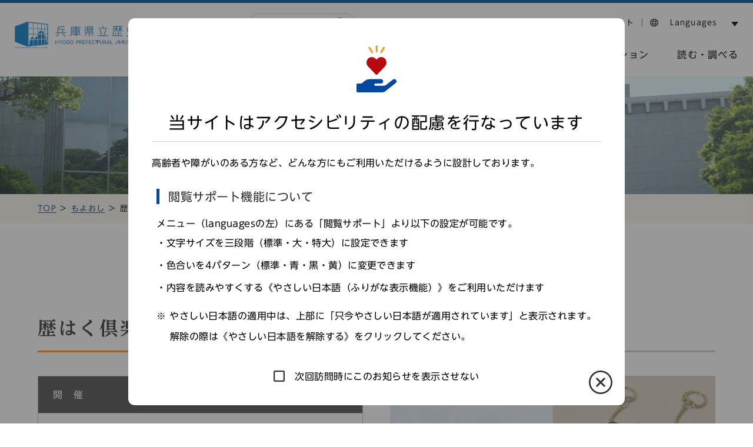

--- FILE ---
content_type: text/html; charset=UTF-8
request_url: https://rekihaku.pref.hyogo.lg.jp/event/8372/
body_size: 12797
content:


<!DOCTYPE html>
<html lang="ja">

<head>
  <meta charset="UTF-8">
  <meta name="viewport" content="width=device-width, initial-scale=1.0">
  <meta name="format-detection" content="telephone=no">
  <link rel='dns-prefetch' href='//cdnjs.cloudflare.com' />
<link rel='dns-prefetch' href='//ajax.googleapis.com' />
<link rel='dns-prefetch' href='//typesquare.com' />
<link rel='dns-prefetch' href='//s.w.org' />

<!-- SEO SIMPLE PACK 2.2.1 -->
<title>歴はく倶楽部④「灯ろうとうちわをつくろう」 | もよおし情報 | 兵庫県立歴史博物館:兵庫県教育委員会</title>
<link rel="canonical" href="https://rekihaku.pref.hyogo.lg.jp/event/8372/">
<meta property="og:locale" content="ja_JP">
<meta property="og:image" content="https://rekihaku.pref.hyogo.lg.jp/wp-content/uploads/2021/03/ogp.png">
<meta property="og:title" content="歴はく倶楽部④「灯ろうとうちわをつくろう」 | もよおし情報 | 兵庫県立歴史博物館:兵庫県教育委員会">
<meta property="og:description" content="">
<meta property="og:url" content="https://rekihaku.pref.hyogo.lg.jp/event/8372/">
<meta property="og:site_name" content="兵庫県立歴史博物館:兵庫県教育委員会">
<meta property="og:type" content="article">
<meta property="article:publisher" content="https://www.facebook.com/hyogorekihaku/">
<meta name="twitter:card" content="summary">
<!-- / SEO SIMPLE PACK -->

<link rel='stylesheet' id='wp-block-library-css'  href='https://rekihaku.pref.hyogo.lg.jp/wp-includes/css/dist/block-library/style.min.css?ver=5.6.16' type='text/css' media='all' />
<link rel='stylesheet' id='wp-block-library-theme-css'  href='https://rekihaku.pref.hyogo.lg.jp/wp-includes/css/dist/block-library/theme.min.css?ver=5.6.16' type='text/css' media='all' />
<link rel='stylesheet' id='dashicons-css'  href='https://rekihaku.pref.hyogo.lg.jp/wp-includes/css/dashicons.min.css?ver=5.6.16' type='text/css' media='all' />
<link rel='stylesheet' id='xo-event-calendar-css'  href='https://rekihaku.pref.hyogo.lg.jp/wp-content/plugins/xo-event-calendar/css/xo-event-calendar.css?ver=2.2.7' type='text/css' media='all' />
<link rel='stylesheet' id='theme-style-css'  href='https://rekihaku.pref.hyogo.lg.jp/wp-content/themes/rekihaku/assets/css/style.css?ver=1716943043' type='text/css' media='all' />
<link rel='stylesheet' id='mode-css'  href='https://rekihaku.pref.hyogo.lg.jp/wp-content/themes/rekihaku/assets/css/none.css?ver=1614692676' type='text/css' media='all' />
<link rel='stylesheet' id='block-style-css'  href='https://rekihaku.pref.hyogo.lg.jp/wp-content/themes/rekihaku/assets/css/block-style.css?ver=1716943042' type='text/css' media='all' />
<link rel='stylesheet' id='luminous-css-css'  href='//cdnjs.cloudflare.com/ajax/libs/luminous-lightbox/2.3.3/luminous-basic.min.css?ver=5.6.16' type='text/css' media='all' />
<link rel='stylesheet' id='swiper-css-css'  href='//cdnjs.cloudflare.com/ajax/libs/Swiper/4.5.1/css/swiper.min.css?ver=5.6.16' type='text/css' media='all' />
<link rel='stylesheet' id='basictable-css-css'  href='https://rekihaku.pref.hyogo.lg.jp/wp-content/themes/rekihaku/assets/css/basictable.min.css?ver=5.6.16' type='text/css' media='all' />
<script type='text/javascript' id='xo-event-calendar-ajax-js-extra'>
/* <![CDATA[ */
var xo_event_calendar_object = {"ajax_url":"https:\/\/rekihaku.pref.hyogo.lg.jp\/wp-admin\/admin-ajax.php","action":"xo_event_calendar_month"};
/* ]]> */
</script>
<script type='text/javascript' src='https://rekihaku.pref.hyogo.lg.jp/wp-content/plugins/xo-event-calendar/js/ajax.js?ver=2.2.7' id='xo-event-calendar-ajax-js'></script>
<script type='text/javascript' src='//cdnjs.cloudflare.com/ajax/libs/object-fit-images/3.2.4/ofi.min.js?ver=5.6.16' id='ofi-js-js'></script>
<link rel="https://api.w.org/" href="https://rekihaku.pref.hyogo.lg.jp/wp-json/" /><link rel="alternate" type="application/json" href="https://rekihaku.pref.hyogo.lg.jp/wp-json/wp/v2/event/8372" /><link rel="alternate" type="application/json+oembed" href="https://rekihaku.pref.hyogo.lg.jp/wp-json/oembed/1.0/embed?url=https%3A%2F%2Frekihaku.pref.hyogo.lg.jp%2Fevent%2F8372%2F" />
<link rel="alternate" type="text/xml+oembed" href="https://rekihaku.pref.hyogo.lg.jp/wp-json/oembed/1.0/embed?url=https%3A%2F%2Frekihaku.pref.hyogo.lg.jp%2Fevent%2F8372%2F&#038;format=xml" />
  <link rel="apple-touch-icon" sizes="180x180" href="https://rekihaku.pref.hyogo.lg.jp/wp-content/themes/rekihaku/assets/img/icons/apple-touch-icon.png">
  <link rel="icon" type="image/png" sizes="32x32" href="https://rekihaku.pref.hyogo.lg.jp/wp-content/themes/rekihaku/assets/img/icons/favicon-32x32.png">
  <link rel="icon" type="image/png" sizes="16x16" href="https://rekihaku.pref.hyogo.lg.jp/wp-content/themes/rekihaku/assets/img/icons/favicon-16x16.png">
  <link rel="manifest" href="https://rekihaku.pref.hyogo.lg.jp/wp-content/themes/rekihaku/assets/img/icons/site.webmanifest">
  <meta name="msapplication-TileColor" content="#da532c">
  <meta name="theme-color" content="#ffffff">
  <link rel="stylesheet" type="text/css" href="https://rekihaku.pref.hyogo.lg.jp/wp-content/themes/rekihaku/assets/css/print.css" media="print">

  <!-- Google tag (gtag.js) -->
  <script async src="https://www.googletagmanager.com/gtag/js?id=G-6W0TSXNF33"></script>
  <script>
    window.dataLayer = window.dataLayer || [];

    function gtag() {
      dataLayer.push(arguments);
    }
    gtag('js', new Date());

    gtag('config', 'G-6W0TSXNF33');
  </script>

</head>



<body class="event-template-default single single-event postid-8372 wp-embed-responsive">
  
        
<div id="wrapper">
  <noscript>
    <p>このサイトではJavaScriptを使用したコンテンツ・機能を提供しています。JavaScriptを有効にするとご利用いただけます。</p>
  </noscript>
  <p><a href="#tmp_honbun" class="c-skip">本文へスキップします。</a></p>
  <div id="fb-root"></div>
  <script async defer crossorigin="anonymous" src="https://connect.facebook.net/ja_JP/sdk.js#xfbml=1&version=v9.0&appId=126806614601298&autoLogAppEvents=1" nonce="0vxxlYS3"></script>

  

  <header id="header" class="l-header">
    <h1 class="l-header-logo "><a href="/"><img src="https://rekihaku.pref.hyogo.lg.jp/wp-content/themes/rekihaku/assets/img/common/logo_ja.png" alt="歴史博物館"></a></h1>
    <div id="hd">
      <form role="search" method="get" id="searchform" action="https://www.google.co.jp/search">
        <div>
          <input type="text" name="q" value="" placeholder="サイト内検索" title="サイト内検索のキーワード" />
          <input type="hidden" name="ie" value="UTF-8" />
          <input type="hidden" name="oe" value="UTF-8" />
          <input type="hidden" name="hl" value="ja" />
          <input type="hidden" name="domains" value="https://rekihaku.pref.hyogo.lg.jp/" />
          <input type="hidden" name="sitesearch" value="https://rekihaku.pref.hyogo.lg.jp/" checked="" />
          <input type="submit" value="Search" />
        </div>
      </form>

      <ul id="l-header__snv">
        <li class="nv1"><a href="https://rekihaku.pref.hyogo.lg.jp/inquiry/">お問い合わせ</a></li>
        <!--<li class="nv2"><a href="#">お知らせ</a></li>-->
        <li class="nv2"><a id="js-speaker-pc" class="js-modal-speaker-trigger" href="#">音声読み上げについて</a></li>
        <li class="nv3 mega"><a href="#">閲覧サポート</a>
          <div class="menu__second-level">
            <dl class="dl1">
              <dt>文字サイズ</dt>
              <dd>
                <ul class="mojisize">
                  <li><a href="javascript:void(0);" class="fzS">標準</a></li>
                  <li><a href="javascript:void(0);" class="fzM">大</a></li>
                  <li><a href="javascript:void(0);" class="fzL">特大</a></li>
                </ul>
              </dd>
            </dl>
            <dl class="dl2">
              <dt>色合い変更</dt>
              <dd>
                <ul class="bkcolor">
                  <li><a href="javascript:void(0);" class="bcW">標準</a></li>
                  <li><a href="javascript:void(0);" class="bcBl">青</a></li>
                  <li><a href="javascript:void(0);" class="bcBk">黒</a></li>
                  <li><a href="javascript:void(0);" class="bcY">黄</a></li>
                </ul>
              </dd>
            </dl>

            <dl class="dl3">
              <dt>ふりがな表示</dt>
              <dd>
                <ul>
                  <li><a href="https://easyjp.rekihaku.pref.hyogo.lg.jp/ruby.php?uri=https://rekihaku.pref.hyogo.lg.jp/event/8372/">やさしい日本語</a></li>
                </ul>

                <!-- アクセシビリティについて -->
                <div class="u-mt100">
                  <button type="button" class="modal-accessibility-trigger c-underline-link js-modal-accessibility-trigger" href="#">アクセシビリテイについて</button>
                </div>
              </dd>
            </dl>


          </div>
        </li>
        <li class="nv4">
          <span>Languages</span>
          <ul>
            	<li class="lang-item lang-item-2 lang-item-en no-translation lang-item-first"><a lang="en-US" hreflang="en-US" href="https://rekihaku.pref.hyogo.lg.jp/en/">English</a></li>
	<li class="lang-item lang-item-5 lang-item-zh no-translation"><a lang="zh-CN" hreflang="zh-CN" href="https://rekihaku.pref.hyogo.lg.jp/zh/">中文（簡体）</a></li>
	<li class="lang-item lang-item-9 lang-item-ko no-translation"><a lang="ko-KR" hreflang="ko-KR" href="https://rekihaku.pref.hyogo.lg.jp/ko/">한국어</a></li>
	<li class="lang-item lang-item-13 lang-item-ja current-lang"><a lang="ja" hreflang="ja" href="https://rekihaku.pref.hyogo.lg.jp/event/8372/">日本語</a></li>
          </ul>
        </li>
      </ul>
      <ul id="l-header__nv">
        <li class="p-has-dropdown nv1">
          <a href="/guide">利用案内</a>
          <!-- ドロップダウンメニュー -->
          <div class="p-dropdown-menu">
            <div class="p-dropdown-menu__inner">
              <ul class="p-dropdown-menu__list">
                <li class="p-dropdown-menu__item">
                  <a href="https://rekihaku.pref.hyogo.lg.jp/guide/about/" class="p-dropdown-menu__link">施設紹介</a>
                </li>
                <li class="p-dropdown-menu__item">
                  <a href="https://rekihaku.pref.hyogo.lg.jp/guide/information/" class="p-dropdown-menu__link">開館時間・料金</a>
                </li>
                <li class="p-dropdown-menu__item">
                  <a href="https://rekihaku.pref.hyogo.lg.jp/guide/floor/" class="p-dropdown-menu__link">フロアガイド</a>
                </li>
                <li class="p-dropdown-menu__item">
                  <a href="https://rekihaku.pref.hyogo.lg.jp/guide/service/" class="p-dropdown-menu__link">館内サービス</a>
                </li>
                <li class="p-dropdown-menu__item">
                  <a href="https://rekihaku.pref.hyogo.lg.jp/guide/cafe/" class="p-dropdown-menu__link">ミュージアムカフェ</a>
                </li>
                <li class="p-dropdown-menu__item">
                  <a href="https://rekihaku.pref.hyogo.lg.jp/guide/group/" class="p-dropdown-menu__link">団体利用</a>
                </li>
                <li class="p-dropdown-menu__item">
                  <a href="https://rekihaku.pref.hyogo.lg.jp/guide/school/" class="p-dropdown-menu__link">学校利用</a>
                </li>
                <li class="p-dropdown-menu__item">
                  <a href="https://rekihaku.pref.hyogo.lg.jp/guide/hall/" class="p-dropdown-menu__link">講堂貸出</a>
                </li>
                <li class="p-dropdown-menu__item">
                  <a href="https://rekihaku.pref.hyogo.lg.jp/tomonokai/" class="p-dropdown-menu__link">友の会</a>
                </li>
                <li class="p-dropdown-menu__item">
                  <a href="https://rekihaku.pref.hyogo.lg.jp/guide/hyoka/" class="p-dropdown-menu__link">館の評価</a>
                </li>
                <li class="p-dropdown-menu__item">
                  <a href="https://rekihaku.pref.hyogo.lg.jp/guide/faq/" class="p-dropdown-menu__link">よくある質問</a>
                </li>
              </ul>
            </div>
          </div>
          <!-- /.dropdown-menu -->
        </li>
        <li class="p-has-dropdown nv6">
          <a href="https://rekihaku.pref.hyogo.lg.jp/access/">アクセス</a>
        </li>
        <li class="p-has-dropdown nv2">
          <a href="https://rekihaku.pref.hyogo.lg.jp/exhibition/">展示・展覧会</a>
          <!-- ドロップダウンメニュー -->
          <div class="p-dropdown-menu">
            <div class="p-dropdown-menu__inner">
              <ul class="p-dropdown-menu__list">
                <li class="p-dropdown-menu__item">
                  <a href="https://rekihaku.pref.hyogo.lg.jp/exhibition/" class="p-dropdown-menu__link">展示・展覧会</a>
                </li>
                <li class="p-dropdown-menu__item">
                  <a href="https://rekihaku.pref.hyogo.lg.jp/exhibition/permanent/" class="p-dropdown-menu__link">常設展示</a>
                </li>
              </ul>
            </div>
          </div>
          <!-- /.dropdown-menu -->
        </li>

        <li class="p-has-dropdown nv3">
          <a href="https://rekihaku.pref.hyogo.lg.jp/event/">もよおし</a>
          <!-- ドロップダウンメニュー -->
          <div class="p-dropdown-menu">
            <div class="p-dropdown-menu__inner">
              <ul class="p-dropdown-menu__list">
                <li class="p-dropdown-menu__item">
                  <a href="https://rekihaku.pref.hyogo.lg.jp/event/" class="p-dropdown-menu__link">もよおし一覧</a>
                </li>
                <li class="p-dropdown-menu__item">
                  <a href="https://rekihaku.pref.hyogo.lg.jp/event/pdf/" class="p-dropdown-menu__link">もよおし案内（PDF)</a>
                </li>
              </ul>
            </div>
          </div>
          <!-- /.dropdown-menu -->
        </li>

        <li class="p-has-dropdown nv4">
          <a href="https://rekihaku.pref.hyogo.lg.jp/collection/">コレクション</a>
          <!-- ドロップダウンメニュー -->
          <div class="p-dropdown-menu">
            <div class="p-dropdown-menu__inner">
              <ul class="p-dropdown-menu__list">
                <li class="p-dropdown-menu__item">
                  <a href="https://rekihaku.pref.hyogo.lg.jp/collection/about/" class="p-dropdown-menu__link">コレクション紹介</a>
                </li>
                <li class="p-dropdown-menu__item">
                  <a href="https://rekihaku.pref.hyogo.lg.jp/collection/selection/" class="p-dropdown-menu__link">名品選</a>
                </li>
                <li class="p-dropdown-menu__item">
                  <a href="https://rekihaku.pref.hyogo.lg.jp/collection/use/" class="p-dropdown-menu__link">資料画像の利用を希望される方へ</a>
                </li>
                <li class="p-dropdown-menu__item">
                  <a href="https://rekihaku.pref.hyogo.lg.jp/collection/survey/" class="p-dropdown-menu__link">収蔵品の調査を希望される方へ</a>
                </li>
              </ul>
            </div>
          </div>
          <!-- /.dropdown-menu -->
        </li>
        <li class="p-has-dropdown nv5">
          <a href="#">読む・調べる</a>
          <!-- ドロップダウンメニュー -->
          <div class="p-dropdown-menu">
            <div class="p-dropdown-menu__inner">
              <ul class="p-dropdown-menu__list">
                <li class="p-dropdown-menu__item">
                  <a href="https://rekihaku.pref.hyogo.lg.jp/digital_museum/" class="p-dropdown-menu__link">デジタルミュージアム</a>
                </li>
                <li class="p-dropdown-menu__item">
                  <a href="https://rekihaku.pref.hyogo.lg.jp/castle/" class="p-dropdown-menu__link">ひょうごのお城</a>
                </li>
                <li class="p-dropdown-menu__item">
                  <a href="https://rekihaku.pref.hyogo.lg.jp/publication/" class="p-dropdown-menu__link">図録・刊行物</a>
                </li>
                <li class="p-dropdown-menu__item">
                  <a href="https://rekihaku.pref.hyogo.lg.jp/laboratory/" class="p-dropdown-menu__link">ひょうご歴史研究室</a>
                </li>
                <li class="p-dropdown-menu__item">
                  <a href="https://rekihaku.pref.hyogo.lg.jp/director/" class="p-dropdown-menu__link">館長ブログ</a>
                </li>
                <li class="p-dropdown-menu__item">
                  <a href="https://rekihaku.pref.hyogo.lg.jp/curator/" class="p-dropdown-menu__link">学芸員コラム</a>
                </li>
                <li class="p-dropdown-menu__item">
                  <a href="https://rekihaku.pref.hyogo.lg.jp/staff/" class="p-dropdown-menu__link">スタッフ紹介</a>
                </li>
                <li class="p-dropdown-menu__item">
                  <a href="https://rekihaku.pref.hyogo.lg.jp/link/" class="p-dropdown-menu__link">リンク</a>
                </li>

              </ul>
            </div>
          </div>
          <!-- /.dropdown-menu -->
        </li>
      </ul>
    </div>


  </header>  


<main id="main" class="p-access l-main">
    <p id="tmp_honbun" class="c-skip">ここから本文です。</p>

    <div class="c-pageheader">
        <img src="https://rekihaku.pref.hyogo.lg.jp/wp-content/themes/rekihaku/assets/img/access/accessheader.png" alt="">
    </div>
    <div class="c-bred c-bred__low"><ul><li><a href="/">TOP</a></li><li><a href="/event">もよおし</a></li><li>歴はく倶楽部④「灯ろうとうちわをつくろう」</li></ul></div>
    <articles class="p-sub-page p-event">
        <h1 class="c-sub-page-title">
            <span class="c-sub-page-title__txt">もよおし</span>
        </h1>

        <section class="p-sub-section -eventsingle">
            <div class="l-inner">
                <h2 class="c-sub-sec-title c-event__title">
                    <span class="c-event__title-txt">歴はく倶楽部④「灯ろうとうちわをつくろう」</span>
                    <!-- アイコン -->
                    <div class="c-event__iconset typesquare_option">
                        <span class="c-event__caticon  play">
                                                                歴はく倶楽部                                                    </span>

                                                    <span class="c-event__cancelicon">
                                中止                            </span>
                        
                    </div>
                </h2>
                <div class="c-flex c-flex--sb c-flex--re u-mb90">
                    <div class="c-flex__w50">
                        
                        <dl class="c-dl_table">

                            <dt>開　催</dt>
                            <dd>
                                2020年07月26日(日)                            </dd>

                                                            <dt>時　間</dt>
                                <dd>10:00～11:30</dd>
                            
                                                            <dt>場　所</dt>
                                <dd>当館1階ロビー</dd>
                            
                                                            <dt>定　員</dt>
                                <dd>午前12名(先着順)</dd>
                            
                                                            <dt>費　用</dt>
                                <dd>１回１００円<br>どなたでもご参加いただけます(小学４年生以下のお子様は保護者同伴)</dd>
                                                    </dl>
                    </div>


                    
                        <div class="c-flex__w50 p-event__d-imgbox">
                            <p>
                                <img width="420" height="420" src="https://rekihaku.pref.hyogo.lg.jp/wp-content/uploads/2021/03/event_club-420x420.png" class="attachment-details-thum size-details-thum" alt="もよおしカテゴリー「歴はく倶楽部」のイメージ。" loading="lazy" srcset="https://rekihaku.pref.hyogo.lg.jp/wp-content/uploads/2021/03/event_club-420x420.png 420w, https://rekihaku.pref.hyogo.lg.jp/wp-content/uploads/2021/03/event_club-300x300.png 300w, https://rekihaku.pref.hyogo.lg.jp/wp-content/uploads/2021/03/event_club-1024x1024.png 1024w, https://rekihaku.pref.hyogo.lg.jp/wp-content/uploads/2021/03/event_club-150x150.png 150w, https://rekihaku.pref.hyogo.lg.jp/wp-content/uploads/2021/03/event_club-768x768.png 768w, https://rekihaku.pref.hyogo.lg.jp/wp-content/uploads/2021/03/event_club-400x400.png 400w, https://rekihaku.pref.hyogo.lg.jp/wp-content/uploads/2021/03/event_club.png 1150w" sizes="(max-width: 420px) 100vw, 420px" />                            </p>
                        </div>

                    
                    <!-- 2021/03/03 機能改修のためコメントアウトでBU 問題なければ削除してOK
                    <div class="c-flex__w50 p-event__d-imgbox">
                        <p>
                            <img width="420" height="420" src="https://rekihaku.pref.hyogo.lg.jp/wp-content/uploads/2021/03/event_club-420x420.png" class="attachment-details-thum size-details-thum" alt="もよおしカテゴリー「歴はく倶楽部」のイメージ。" loading="lazy" srcset="https://rekihaku.pref.hyogo.lg.jp/wp-content/uploads/2021/03/event_club-420x420.png 420w, https://rekihaku.pref.hyogo.lg.jp/wp-content/uploads/2021/03/event_club-300x300.png 300w, https://rekihaku.pref.hyogo.lg.jp/wp-content/uploads/2021/03/event_club-1024x1024.png 1024w, https://rekihaku.pref.hyogo.lg.jp/wp-content/uploads/2021/03/event_club-150x150.png 150w, https://rekihaku.pref.hyogo.lg.jp/wp-content/uploads/2021/03/event_club-768x768.png 768w, https://rekihaku.pref.hyogo.lg.jp/wp-content/uploads/2021/03/event_club-400x400.png 400w, https://rekihaku.pref.hyogo.lg.jp/wp-content/uploads/2021/03/event_club.png 1150w" sizes="(max-width: 420px) 100vw, 420px" />                        </p>
                    </div>
                    -->


                </div>

                                    <h3 class="c-leftborder-title">お申し込み方法</h3>
                    <p class="c-basictx">当日受付</p>
                
                

                <!-- コンテンツエリア -->
                                    <div class="post-content">
                                                                                                </div>
                
                                            <div class="p-event__catarea">
                                <h3>歴はく倶楽部</h3>
                                <p>当館友の会のイベントボランティアによる「ものづくり」講座です。子どもから大人まで、どなたでもご参加いただけます。</p>
                            </div>
                            <!--p-event__catarea-->

                    
                
            </div>
        </section>


        <section class="p-sub-section -eventlist">
            <div class="l-inner">
                <h2 class="c-leftborder-title u-mb40">その他のもよおし</h2>
                <div class="c-flex c-flex--sb c-flex--wp">
                                                                    <a href="https://rekihaku.pref.hyogo.lg.jp/event/19320/" title="「紙ねんどでおひなさまをつくろう」歴はく倶楽部 ワークショップ" class="c-eventcard">
                                <div class="c-flex c-flex--sb">
                                    <p class="c-eventcard__pic">
                                        <img width="400" height="400" src="https://rekihaku.pref.hyogo.lg.jp/wp-content/uploads/2025/03/e0e841da48032d437ea33ffa847eaf63-400x400.jpg" class="attachment-square-thum size-square-thum" alt="" loading="lazy" srcset="https://rekihaku.pref.hyogo.lg.jp/wp-content/uploads/2025/03/e0e841da48032d437ea33ffa847eaf63-400x400.jpg 400w, https://rekihaku.pref.hyogo.lg.jp/wp-content/uploads/2025/03/e0e841da48032d437ea33ffa847eaf63-300x300.jpg 300w, https://rekihaku.pref.hyogo.lg.jp/wp-content/uploads/2025/03/e0e841da48032d437ea33ffa847eaf63-150x150.jpg 150w, https://rekihaku.pref.hyogo.lg.jp/wp-content/uploads/2025/03/e0e841da48032d437ea33ffa847eaf63-420x420.jpg 420w, https://rekihaku.pref.hyogo.lg.jp/wp-content/uploads/2025/03/e0e841da48032d437ea33ffa847eaf63.jpg 709w" sizes="(max-width: 400px) 100vw, 400px" />                                    </p>
                                    <dl class="c-eventcard__body">
                                        <dt class="c-eventcard__title">
                                            「紙ねんどでおひなさまをつくろう」歴はく倶楽部 ワークシ...                                        </dt>
                                        <dd class="c-eventcard__tx">
                                            当館友の会のイベントボランティア（歴はく倶楽部）による「ものづくり」...                                        </dd>
                                        <dd>
                                            <p class="c-eventcard__date">
                                                開催日：
                                                                                                    2026年01月25日                                                                                                (日)                                            </p>
                                        </dd>
                                        <dd>
                                            <ul class="c-eventcard__icons">
                                                                                                        <li class="c-eventcard__cat play">
                                                            歴はく倶楽部                                                        </li>
                                                                                                <li class="c-eventcard__apply">事前申込</li>
                                            </ul>
                                        </dd>
                                    </dl>
                                </div>
                            </a>
                                                    <a href="https://rekihaku.pref.hyogo.lg.jp/event/19321/" title="「プラ板であそぼう」歴はく倶楽部 ワークショップ" class="c-eventcard">
                                <div class="c-flex c-flex--sb">
                                    <p class="c-eventcard__pic">
                                        <img width="400" height="400" src="https://rekihaku.pref.hyogo.lg.jp/wp-content/uploads/2025/12/496dcf9e964d17ba242c980922308682-400x400.jpg" class="attachment-square-thum size-square-thum" alt="" loading="lazy" srcset="https://rekihaku.pref.hyogo.lg.jp/wp-content/uploads/2025/12/496dcf9e964d17ba242c980922308682-400x400.jpg 400w, https://rekihaku.pref.hyogo.lg.jp/wp-content/uploads/2025/12/496dcf9e964d17ba242c980922308682-300x300.jpg 300w, https://rekihaku.pref.hyogo.lg.jp/wp-content/uploads/2025/12/496dcf9e964d17ba242c980922308682-150x150.jpg 150w, https://rekihaku.pref.hyogo.lg.jp/wp-content/uploads/2025/12/496dcf9e964d17ba242c980922308682-420x420.jpg 420w, https://rekihaku.pref.hyogo.lg.jp/wp-content/uploads/2025/12/496dcf9e964d17ba242c980922308682.jpg 709w" sizes="(max-width: 400px) 100vw, 400px" />                                    </p>
                                    <dl class="c-eventcard__body">
                                        <dt class="c-eventcard__title">
                                            「プラ板であそぼう」歴はく倶楽部 ワークショップ                                        </dt>
                                        <dd class="c-eventcard__tx">
                                            当館友の会のイベントボランティア（歴はく倶楽部）による「ものづくり」...                                        </dd>
                                        <dd>
                                            <p class="c-eventcard__date">
                                                開催日：
                                                                                                    2026年02月22日                                                                                                (日)                                            </p>
                                        </dd>
                                        <dd>
                                            <ul class="c-eventcard__icons">
                                                                                                        <li class="c-eventcard__cat play">
                                                            歴はく倶楽部                                                        </li>
                                                                                                <li class="c-eventcard__apply">事前申込</li>
                                            </ul>
                                        </dd>
                                    </dl>
                                </div>
                            </a>
                                                            </div>
            </div>
        </section>

        <div class="p-event-back u-tac u-mt50">
            <a href="/event" class="c-btn--w">もよおし一覧へ戻る</a>
        </div>


    </articles>


    <p class="c-skip">ここまでが本文です。</p><div class="c-bred"><ul><li><a href="/">TOP</a></li><li><a href="/event">もよおし</a></li><li>歴はく倶楽部④「灯ろうとうちわをつくろう」</li></ul></div>    <div class="c-lowernav">
<div class="l-inner c-flex c-flex--sb">
<dl>
    <a href="https://rekihaku.pref.hyogo.lg.jp/guide/information/#time">
<dt class="icon-time"></dt><dd>開館時間</dd>
</a>
</dl>

<dl>
    <a href="https://rekihaku.pref.hyogo.lg.jp/guide/information/#holiday">
<dt class="icon-cal"></dt><dd>休館日について</dd>
</a>
</dl>

<dl>
    <a href="https://rekihaku.pref.hyogo.lg.jp/guide/information/#price">
<dt class="icon-yen"></dt><dd>観覧料金</dd>
</a>
</dl>

<dl>
    <a href="https://rekihaku.pref.hyogo.lg.jp/access/">
<dt class="icon-car"></dt><dd>アクセス情報</dd>
</a>
</dl>

<dl>
    <a href="https://rekihaku.pref.hyogo.lg.jp/access/#parkinglot">
<dt class="icon-parking"></dt><dd>駐車場について</dd>
</a>

</dl>
</div>
</div>


</main>
<!-- /main -->

    
<div id="modal-area" class="l-modal-wrapper">
  <div class="l-modal-container">
    <!-- アクセシビリティについて -->
    <div id="js-modal-accessibility" class="l-modal -accessibility">
      <div class="l-modal__inner">
        <div class="l-modal__header">
          <p class="l-modal__title -accessibility">当サイトはアクセシビリティの配慮を行なっています</p>
        </div>
        <!-- /.l-modal__title -->
        <div class="l-modal__body">
          <p class="l-modal__summary">
            高齢者や障がいのある方など、どんな方にもご利用いただけるように設計しております。
          </p>
          <div class="l-modal__content">
            <p class="l-modal__content-title c-leftborder-title">
              閲覧サポート機能について
            </p>
            <div class="l-modal__txt">
              <p>メニュー（languagesの左）にある「閲覧サポート」より以下の設定が可能です。</p>
              <ul class="l-modal__content-list">
                <li>文字サイズを三段階（標準・大・特大）に設定できます</li>
                <li>色合いを4パターン（標準・青・黒・黄）に変更できます</li>
                <li>内容を読みやすくする《やさしい日本語（ふりがな表示機能）》をご利用いただけます</li>
              </ul>

              <p class="l-modal__content-note">
                やさしい日本語の適用中は、上部に「只今やさしい日本語が適用されています」と表示されます。<br>
                解除の際は《やさしい日本語を解除する》をクリックしてください。
              </p>

            </div>
          </div>
          <!-- /.l-modal__content -->
        </div>
        <!-- /.l-modal__body -->
        <div class="l-modal__footer -accessibility">
          <label for="cookie_check" class="l-modal__check">
            <input id="cookie_check" type="checkbox">
            <span>次回訪問時にこのお知らせを表示させない</span>
          </label>
          <button type="button" class="l-modal__close -accessibility js-modal-close"><span>閉じる</span></button>
        </div>
        <!-- /.l-modal__footer -->
      </div>
    </div>
    <!-- /.l-modal -->

    <!-- 音声読み上げについて -->
    <div id="js-modal-speaker" class="l-modal -speaker">
      <div class="l-modal__inner">
        <div class="l-modal__header">
          <p class="l-modal__title -speaker">音声読み上げについて</p>
        </div>
        <!-- /.l-modal__title -->
        <div class="l-modal__body">
          <p class="l-modal__summary">
            当サイトは、視覚障がいのある人でもご利用いただけるように、ブラウザでの音声読み上げに対応しております。音声読み上げ機能を利用すると、キーボードの操作により、指定した位置にある文章を合成音声で読み上げることが可能になります。<br>
            尚、お使いのブラウザにより、読み上げソフトを利用する条件が異なる場合がありますので、操作方法につきましては各ブラウザ公式サイトにてご確認ください。
          </p>
          <div class="l-modal__content">
            <p class="l-modal__content-title c-leftborder-title">
              音声読み上げ対応のための指針
            </p>
            <div class="l-modal__txt">
              <ul class="l-modal__content-list">
                <li>レイアウト目的のテーブル、表組を作成するときは、音声読み上げソフトの読み上げる順番に配慮していきます。</li>
                <li>読み上げに不適当な機種依存文字を使用しません。</li>
                <li>画像にはデータの一部に画像が伝える内容を説明するための文字をつけ、音声読み上げソフトが読み上げられるように配慮していきます。</li>
              </ul>
              <p class="l-modal__content-note">
                上記の指針に基づき、サイトを制作していますが、レイアウトの都合上、表を読み上げる順番が一部非対応である場合や、一部の読み上げソフトによっては、うまく読み上げられない場合があります。
              </p>
            </div>
          </div>
          <!-- /.l-modal__content -->
        </div>
        <!-- /.l-modal__body -->
        <div class="l-modal__footer">
          <button type="button" class="l-modal__close js-modal-close">閉じる</button>
        </div>
        <!-- /.l-modal__footer -->
      </div>
    </div>
    <!-- /.l-modal -->
  </div>
  <!-- /.l-modal-container -->
</div>
<!-- /.modal-wrapper -->

<script>
  // iPhoneの画面サイズ変動に対応
  const setFillHeight = function() {
    const vh = window.innerHeight * 0.01;
    document.documentElement.style.setProperty('--vh', vh + 'px');
  }

  let vw = window.innerWidth;

  window.addEventListener('resize', function() {
    setFillHeight();
  });

  // 初期化
  setFillHeight();
</script>    
<footer id="footer" class="l-footer">
    <div class="l-footer__inner">


        <div class="pagetop gotop"><img src="https://rekihaku.pref.hyogo.lg.jp/wp-content/themes/rekihaku/assets/img/common/pagetop.png" alt="ページの上部へ戻る" /></div>
        <dl class="dl1">
            <dt><img src="https://rekihaku.pref.hyogo.lg.jp/wp-content/themes/rekihaku/assets/img/common/logo_ja.png" class="u-pc-only" alt="兵庫県立歴史博物館のロゴ"><span class="u-sp-only">兵庫県立歴史博物館</span></dt>
            <dd>
                <div>
                    〒670-0012<br>
                    兵庫県姫路市本町68番地<br>
                    TEL 079-288-9011<br>
                    FAX 079-288-9013
                </div>
                <div class="socialBtn" style="align-items: center;">
                    <a href="https://www.facebook.com/hyogorekihaku/" target="_blank"><img src="https://rekihaku.pref.hyogo.lg.jp/wp-content/themes/rekihaku/assets/img/common/icon_fb.svg" alt="facebookページへ" width="30" /></a>
                    <a href="https://www.youtube.com/channel/UC0nFk0uDiKCvaaxBpO-3JSw" target="_blank"><img src="https://rekihaku.pref.hyogo.lg.jp/wp-content/themes/rekihaku/assets/img/common/icon_yt.svg" alt="Youtubeチャンネルへ" width="30" /></a>
                    <a href="https://www.instagram.com/hyogo_pref_museum_of_history/" target="_blank"><img src="https://rekihaku.pref.hyogo.lg.jp/wp-content/themes/rekihaku/assets/img/common/icon_instagram.png" alt="公式Instagramへ" width="30" /></a>
                </div>
            </dd>
        </dl>
        <div class="ft1">
            <ul>
                <li><a href="/guide">利用案内</a></li>
                <li><a href="/access">アクセス</a></li>
                <li><a href="/exhibition">展示・展覧会</a></li>
                <li><a href="/event">もよおし</a></li>
                <li><a href="/collection">コレクション</a></li>
            </ul>
            <ul>
                <li><a href="/publication/">図録・刊行物</a></li>
                <li><a href="/director/">館長ブログ</a></li>
                <li><a href="/curator/">学芸員コラム</a></li>
                <li><a href="/castle/">ひょうごのお城</a></li>
                <li><a href="/laboratory/">ひょうご歴史研究室</a></li>
                <li><a href="/digital_museum/">デジタルミュージアム</a></li>
            </ul>
            <ul>
                <li><a href="/kifu/">ふるさとひょうご寄付金募集</a></li>
                <li><a href="/tomonokai/">友の会・ボランティア</a></li>
                <li><a href="/inquiry/">お問い合わせ</a></li>
                <li><a href="/guide/faq/">よくある質問</a></li>
                <li><a href="/topics/">新着情報</a></li>
                <li><a href="/privacy/">個人情報保護方針</a></li>
                <li><a href="https://rekihaku.pref.hyogo.lg.jp/sitemap/">サイトマップ</a></li>
            </ul>
        </div>
        <ul class="sub u-sp-only">
            <li class="lang langSelectMenu">
                <select id="js-lang-select" title="言語選択">
                    <option value="">Select language</option>
                    <option value="https://rekihaku.pref.hyogo.lg.jp/">日本語</option>
                    <option value="https://rekihaku.pref.hyogo.lg.jp/en/">English</option>
                    <option value="https://rekihaku.pref.hyogo.lg.jp/zh/">中文簡体</option>
                    <option value="https://rekihaku.pref.hyogo.lg.jp/ko/">한국어</option>
                </select>
            </li>

            <li class="fb"><a href="https://www.facebook.com/sharer/sharer.php?u=https://rekihaku.pref.hyogo.lg.jp/event/8372/" target="_blank"><img src="https://rekihaku.pref.hyogo.lg.jp/wp-content/themes/rekihaku/assets/img/common/icon-fb_w.png" alt="Go facebook page">Share</a></li>
        </ul>
        <img class="fticon" src="https://rekihaku.pref.hyogo.lg.jp/wp-content/themes/rekihaku/assets/img/common/samurai.png" alt="侍のイメージ" />
    </div>
    <p class="copy inner">
        Copyright © Hyogo Prefectural Museum of History <br class="u-sp-only">All Rights Reserved.
    </p>
</footer>
<!-- /footer -->

<aside class="sp_nav_header">
    <div class="sp_logo"><a href="/"><img src="https://rekihaku.pref.hyogo.lg.jp/wp-content/themes/rekihaku/assets/img/common/logo_ja.png" alt="兵庫県立歴史博物館"></a></div>
    <div class="menu-toggle menu-open menu-trigger"><span></span><span></span><span></span></div>
    <div class="menu-sup r_ex">閲覧<br>サポート</div>
</aside>

<div id="sp_nav">
    <div id="sp_nav_inner">

        <form role="search" method="get" class="ser" action="https://www.google.co.jp/search">
            <div>
                <input type="text" name="q" value="" placeholder="サイト内検索" title="サイト内検索のキーワード" />
                <input type="hidden" name="ie" value="UTF-8" />
                <input type="hidden" name="oe" value="UTF-8" />
                <input type="hidden" name="hl" value="ja" />
                <input type="hidden" name="domains" value="https://rekihaku.pref.hyogo.lg.jp/" />
                <input type="hidden" name="sitesearch" value="https://rekihaku.pref.hyogo.lg.jp/" checked="" />
                <input type="submit" value="Search" />
            </div>
        </form>

        <nav>
            <dl>
                <dt>MENU</dt>
                <dd>
                    <ul id="nv" class="main_nav">
                        <li class="nv1"><a href="https://rekihaku.pref.hyogo.lg.jp/">トップページ</a></li>
                        <li class="nv2">
                            <span class="box">利用案内<em></em></span>
                            <ul>
                                <li><a href="https://rekihaku.pref.hyogo.lg.jp/guide/about/">施設紹介</a></li>
                                <li><a href="https://rekihaku.pref.hyogo.lg.jp/guide/information/">開館時間・料金</a></li>
                                <li><a href="https://rekihaku.pref.hyogo.lg.jp/floor/">フロアガイド</a></li>
                                <li><a href="https://rekihaku.pref.hyogo.lg.jp/guide/service/">館内サービス</a></li>
                                <li><a href="https://rekihaku.pref.hyogo.lg.jp/cafe/">ミュージアムカフェ</a></li>
                                <li><a href="https://rekihaku.pref.hyogo.lg.jp/guide/group/">団体利用</a></li>
                                <li><a href="https://rekihaku.pref.hyogo.lg.jp/school/">学校利用</a></li>
                                <li><a href="https://rekihaku.pref.hyogo.lg.jp/hall/">講堂貸出</a></li>
                                <li><a href="https://rekihaku.pref.hyogo.lg.jp/tomonokai/">友の会</a></li>
                                <li><a href="https://rekihaku.pref.hyogo.lg.jp/guide/hyoka/">館の評価</a></li>
                                <li><a href="https://rekihaku.pref.hyogo.lg.jp/guide/faq/">よくある質問</a></li>
                            </ul>
                        </li>
                        <li class="nv6"><a href="https://rekihaku.pref.hyogo.lg.jp/access/">アクセス</a></li>

                        <li class="nv3">
                            <span class="box">展示・展覧会<em></em></span>
                            <ul>
                                <li><a href="https://rekihaku.pref.hyogo.lg.jp/exhibition/">展示・展覧会</a></li>
                                <li><a href="https://rekihaku.pref.hyogo.lg.jp/exhibition/permanent/">常設展示</a></li>
                            </ul>
                        </li>

                        <li class="nv6">
                            <span class="box">もよおし<em></em></span>
                            <ul>
                                <li><a href="https://rekihaku.pref.hyogo.lg.jp/event/">もよおし一覧</a></li>
                                <li><a href="https://rekihaku.pref.hyogo.lg.jp/event/pdf/">もよおし案内（PDF)</a></li>
                            </ul>
                        </li>

                        <li class="nv4">
                            <span class="box">コレクション<em></em></span>
                            <ul>
                                <li><a href="https://rekihaku.pref.hyogo.lg.jp/collection/">コレクション</a></li>
                                <li><a href="https://rekihaku.pref.hyogo.lg.jp/collection/about/">コレクション紹介</a></li>
                                <li><a href="https://rekihaku.pref.hyogo.lg.jp/collection/selection/">名品選</a></li>
                                <li><a href="https://rekihaku.pref.hyogo.lg.jp/collection/use/">資料画像の利用を希望される方へ</a></li>
                                <li><a href="https://rekihaku.pref.hyogo.lg.jp/collection/survey/">収蔵品の調査を希望される方へ</a></li>
                            </ul>
                        </li>
                        <li class="nv5"><span class="box">読む・調べる<em></em></span>
                            <ul>
                                <li>
                                    <a href="https://rekihaku.pref.hyogo.lg.jp/digital_museum/">デジタルミュージアム</a>
                                </li>
                                <li>
                                    <a href="https://rekihaku.pref.hyogo.lg.jp/castle/">ひょうごのお城</a>
                                </li>
                                <li>
                                    <a href="https://rekihaku.pref.hyogo.lg.jp/publication/">図録・刊行物</a>
                                </li>
                                <li>
                                    <a href="https://rekihaku.pref.hyogo.lg.jp/laboratory/">ひょうご歴史研究室</a>
                                </li>
                                <li>
                                    <a href="https://rekihaku.pref.hyogo.lg.jp/director/">館長ブログ</a>
                                </li>
                                <li>
                                    <a href="https://rekihaku.pref.hyogo.lg.jp/curator/">学芸員コラム</a>
                                </li>
                                <li>
                                    <a href="https://rekihaku.pref.hyogo.lg.jp/staff/">スタッフ紹介</a>
                                </li>
                                <li>
                                    <a href="https://rekihaku.pref.hyogo.lg.jp/link/">リンク</a>
                                </li>
                            </ul>
                        </li>
                        <li class="nv6"><a href="https://rekihaku.pref.hyogo.lg.jp/topics/">新着情報</a></li>
                        <li class="nv6"><a href="https://rekihaku.pref.hyogo.lg.jp/inquiry/">お問い合わせ</a></li>
                    </ul>
                </dd>
            </dl>
            <dl>
                <dt>languages</dt>
                <dd class="lang">
                    <a href="/" class="active">日本語</a>
                    <a href="https://rekihaku.pref.hyogo.lg.jp/en/">English</a>
                    <a href="https://rekihaku.pref.hyogo.lg.jp/zh/">中文簡体</a>
                    <a href="https://rekihaku.pref.hyogo.lg.jp/ko/">한국어</a>
                </dd>
            </dl>
        </nav>
    </div>
</div>

<div id="sp_nav2">
    <div id="sp_nav_inner2">
        <nav>
            <dl>
                <dt class="sups sup">閲覧サポート</dt>
                
                <dd class="sup"><a href="https://easyjp.rekihaku.pref.hyogo.lg.jp/ruby.php?uri=https://rekihaku.pref.hyogo.lg.jp/event/8372/">やさしい日本語</a></a>
                    <p>テキストにルビを振ることができます</p>
                </dd>
                
                <dd>
                    <ul class="main_nav">
                        <li><a class="js-modal-speaker-trigger" href="#">音声読み上げについて</a></li>
                        <li><a class="js-modal-accessibility-trigger" href="#">アクセシビリテイについて</a></li>

                    </ul>
                </dd>
                <dt class="sups size">文字サイズ設定</dt>
                <dd class="size">
                    <ul class="mojisize">
                        <li><a href="javascript:void(0);" class="fzS">標準</a></li>
                        <li><a href="javascript:void(0);" class="fzM">大</a></li>
                        <li><a href="javascript:void(0);" class="fzL">特大</a></li>
                    </ul>
                </dd>
                <dt class="sups color">カラー設定</dt>
                <dd class="color">
                    <ul class="bkcolor">
                        <li><a href="javascript:void(0);" class="bcW">標準</a></li>
                        <li><a href="javascript:void(0);" class="bcBl">青</a></li>
                        <li><a href="javascript:void(0);" class="bcBk">黒</a></li>
                        <li><a href="javascript:void(0);" class="bcY">黄</a></li>
                    </ul>
                </dd>
                <dt class="sups lang">languages</dt>
                <dd class="lang"><a href="/" class="active">日本語</a><a href="/en">English</a><a href="/zh">中文簡体</a><a href="/ko">한국어</a></dd>
            </dl>
        </nav>
    </div>
</div>

</div>
<!-- /#wrapper -->

<script type='text/javascript' src='//ajax.googleapis.com/ajax/libs/jquery/2.1.4/jquery.min.js?ver=200113' id='jquery-js'></script>
<script type='text/javascript' id='vk-ltc-js-js-extra'>
/* <![CDATA[ */
var vkLtc = {"ajaxurl":"https:\/\/rekihaku.pref.hyogo.lg.jp\/wp-admin\/admin-ajax.php"};
/* ]]> */
</script>
<script type='text/javascript' src='https://rekihaku.pref.hyogo.lg.jp/wp-content/plugins/vk-link-target-controller/js/script.min.js?ver=1.5.0' id='vk-ltc-js-js'></script>
<script type='text/javascript' src='https://rekihaku.pref.hyogo.lg.jp/wp-content/themes/rekihaku/assets/js/viewportExtra.min.js?ver=5.6.16' id='viewportExtra-js'></script>
<script type='text/javascript' src='//cdnjs.cloudflare.com/ajax/libs/jQuery-rwdImageMaps/1.6/jquery.rwdImageMaps.min.js?ver=5.6.16' id='rwdImageMaps-js'></script>
<script type='text/javascript' src='https://rekihaku.pref.hyogo.lg.jp/wp-content/themes/rekihaku/assets/js/jquery.cookie.min.js?ver=1614692715' id='cookie-script-js'></script>
<script type='text/javascript' src='//typesquare.com/3/tsst/script/ja/typesquare.js?7fe9b50458c044b184d6216790eed707&#038;ver=5.6.16' id='morisawa-js'></script>
<script type='text/javascript' src='https://rekihaku.pref.hyogo.lg.jp/wp-content/themes/rekihaku/assets/js/stickynavi.js?ver=1614692715' id='stickynavi-script-js'></script>
<script type='text/javascript' src='https://rekihaku.pref.hyogo.lg.jp/wp-content/themes/rekihaku/assets/js/jquery.smoothscroll.js?ver=1614692715' id='smoothscroll-script-js'></script>
<script type='text/javascript' src='//cdnjs.cloudflare.com/ajax/libs/luminous-lightbox/2.3.3/Luminous.min.js?ver=5.6.16' id='luminous-js-js'></script>
<script type='text/javascript' src='//cdnjs.cloudflare.com/ajax/libs/Swiper/4.5.1/js/swiper.min.js?ver=5.6.16' id='swiper-js-js'></script>
<script type='text/javascript' src='https://rekihaku.pref.hyogo.lg.jp/wp-content/themes/rekihaku/assets/js/jquery.basictable.min.js?ver=5.6.16' id='basictable-js-js'></script>
<script type='text/javascript' id='basictable-js-js-after'>
$(function(){
  const tables = $('.post-content .wp-block-table.responsive > table');
  if(tables.length){
    tables.basictable({
      breakpoint: 900,
      showEmptyCells: true
    });
  }
});
</script>
<script type='text/javascript' src='https://rekihaku.pref.hyogo.lg.jp/wp-content/themes/rekihaku/assets/js/common.js?ver=1629425412' id='common-script-js'></script>
<script type='text/javascript' src='https://rekihaku.pref.hyogo.lg.jp/wp-includes/js/wp-embed.min.js?ver=5.6.16' id='wp-embed-js'></script>







<script>
    $(function() {
        $(".p-topic__column__side dl dd p").on("click", function() {
            $(this).next().slideToggle();
            $(this).toggleClass("active"); //追加部分
        });
    });
</script>

<script>
    $(function() {
        //クッキーがあればfontsizeを取得
        var fz = $.cookie('fontSize');
        //fzS = 75%;
        //fzM = 100%
        //fzL = 150%
        if (fz) {
            if (fz == 'fzM') {
                $('html').css('fontSize', '12px');

                $('html').removeClass('bfs-S');
                $('html').removeClass('bfs-L');
                $('html').addClass('bfs-M');

                $('.fzM').addClass('active');
                $('.fzL,.fzS').removeClass('active');
            } else if (fz == 'fzL') {
                $('html').css('fontSize', '14px');

                $('html').removeClass('bfs-S');
                $('html').removeClass('bfs-M');
                $('html').addClass('bfs-L');

                $('.fzL').addClass('active');
                $('.fzM,.fzS').removeClass('active');
                $('.menu-sup').css('font-size', '0.7rem');
            } else if (fz == 'fzS') {
                $('html').css('fontSize', '10px');

                $('html').removeClass('bfs-M');
                $('html').removeClass('bfs-L');
                $('html').addClass('bfs-S');

                $('.fzS').addClass('active');
                $('.fzM,.fzL').removeClass('active');
            }
        }

        //サイズ変更時にクッキーに保存
        $('.mojisize li a').click(function() {
            if ($(this).hasClass('active')) {
                return false;
            }

            //idを取得する
            var thisSize = $(this).attr('class');
            //クッキーに保存
            $.cookie('fontSize', thisSize, {
                expires: 90,
                path: "/"
            });
            //クリックしたサイズを反映
            if (thisSize == 'fzS') {
                $('html').removeClass('bfs-M');
                $('html').removeClass('bfs-L');
                $('html').addClass('bfs-S');

                $('html').css('font-size', '10px');
                $('.fzS').addClass('active');
                $('.fzL,.fzM').removeClass('active');

            } else if (thisSize == 'fzM') {
                $('html').removeClass('bfs-S');
                $('html').removeClass('bfs-L');
                $('html').addClass('bfs-M');

                $('html').css('font-size', '12px');
                $('.fzM').addClass('active');
                $('.fzL,.fzS').removeClass('active');

            } else if (thisSize == 'fzL') {
                $('html').removeClass('bfs-S');
                $('html').removeClass('bfs-M');
                $('html').addClass('bfs-L');

                $('html').css('font-size', '14px');
                $('.fzL').addClass('active');
                $('.fzM,.fzS').removeClass('active');
                $('.menu-sup').css('font-size', '0.7rem');
            }
        });

        //クッキーがあればfontsizeを取得
        var bc = $.cookie('bkColor');
        //fzS = 75%;
        //fzM = 100%
        //fzL = 150%
        if (bc) {
            if (bc == 'bcW') {
                //$('#main').css({'background':'#fff','color':'#000'});
                $("#mode-css").attr("href", "https://rekihaku.pref.hyogo.lg.jp/wp-content/themes/rekihaku/assets/css/none.css");
            } else if (bc == 'bcBk') {
                //$('#main').css({'background':'#000','color':'#fff'});
                $("#mode-css").attr("href", "https://rekihaku.pref.hyogo.lg.jp/wp-content/themes/rekihaku/assets/css/color-black.css");
            } else if (bc == 'bcBl') {
                //$('#main').css({'background':'#00008b','color':'#ffff00'});
                $("#mode-css").attr("href", "https://rekihaku.pref.hyogo.lg.jp/wp-content/themes/rekihaku/assets/css/color-blue.css");
            } else if (bc == 'bcY') {
                //$('#main').css({'background':'#ffff30','color':'#000'});
                $("#mode-css").attr("href", "https://rekihaku.pref.hyogo.lg.jp/wp-content/themes/rekihaku/assets/css/color-yellow.css");
            }
                            bkcolorSetImg(bc);
                    }

        //サイズ変更時にクッキーに保存
        $('.bkcolor li a').on("click", function() {
            //idを取得する
            var thisBk = $(this).attr('class');
            //クッキーに保存
            $.cookie('bkColor', thisBk, {
                expires: 90,
                path: "/"
            });
            //クリックしたサイズを反映
            if (thisBk == 'bcW') {
                //$('#main').css({'background':'#fff','color':'#000'});
                $("#mode-css").attr("href", "https://rekihaku.pref.hyogo.lg.jp/wp-content/themes/rekihaku/assets/css/none.css");
            } else if (thisBk == 'bcBk') {
                //$('#main').css({'background':'#000','color':'#fff'});
                $("#mode-css").attr("href", "https://rekihaku.pref.hyogo.lg.jp/wp-content/themes/rekihaku/assets/css/color-black.css");
            } else if (thisBk == 'bcBl') {
                //$('#main').css({'background':'#00008b','color':'#ffff00'});
                $("#mode-css").attr("href", "https://rekihaku.pref.hyogo.lg.jp/wp-content/themes/rekihaku/assets/css/color-blue.css");
            } else if (thisBk == 'bcY') {
                //$('#main').css({'background':'#ffff30','color':'#000'});
                $("#mode-css").attr("href", "https://rekihaku.pref.hyogo.lg.jp/wp-content/themes/rekihaku/assets/css/color-yellow.css");
            }
                            bkcolorSetImg(thisBk);
                    });

        
            function bkcolorSetImg(bkflg) {
                $('.l-header-logo a').empty();
                $('.l-footer__inner dl dt').empty();
                $('.sp_logo a').empty();

                if (bkflg == 'bcW') {
                    $('.l-footer__inner dl dt').append('<img src="/wp-content/themes/rekihaku/assets/img/common/logo_ja.png" class="u-pc-only" alt="兵庫県立歴史博物館のロゴ"><span class="u-sp-only">兵庫県立歴史博物館</span>');
                    $('.l-header-logo a').append('<img src="/wp-content/themes/rekihaku/assets/img/common/logo_ja.png" alt="歴史博物館">');
                    $('.sp_logo a').append('<img src="/wp-content/themes/rekihaku/assets/img/common/logo_ja.png" alt="歴史博物館">');
                } else {
                    $('.l-footer__inner dl dt').append('兵庫県立 歴史博物館');
                    $('.l-header-logo a').append('兵庫県立 歴史博物館');
                    $('.sp_logo a').append('兵庫県立 歴史博物館');

                    //$('.p-access--train__boxarea .u-tac img').css('background','#fff');
                }
            }
        
    });
</script>
</body>

</html>

--- FILE ---
content_type: text/css
request_url: https://rekihaku.pref.hyogo.lg.jp/wp-content/themes/rekihaku/assets/css/style.css?ver=1716943043
body_size: 110251
content:
/* =====================
 Foundation
 ===================== */
/*
 setting
 ここには変数の定義と値の設定を記述してください。
 読み込み順もどのファイルよりも早くする必要があります。
 */
/*
 function
 サイト全体で使えるmixinなどを定義。
 */
/*! destyle.css v1.0.15 | MIT License | https://github.com/nicolas-cusan/destyle.css */
/* Reset box-model */
/* ============================================ */
* {
  box-sizing: border-box;
}
::before, ::after {
  box-sizing: inherit;
}
/* Document */
/* ============================================ */
/**
 * 1. Correct the line height in all browsers.
 * 2. Prevent adjustments of font size after orientation changes in iOS.
 * 3. Remove gray overlay on links for iOS.
 */
html {
  line-height: 1.15;
  /* 1 */
  -webkit-text-size-adjust: 100%;
  /* 2 */
  -webkit-tap-highlight-color: transparent;
  /* 3*/
}
/* Sections */
/* ============================================ */
/**
 * Remove the margin in all browsers.
 */
body {
  margin: 0;
}
/**
 * Render the `main` element consistently in IE.
 */
main {
  display: block;
}
/* Vertical rhythm */
/* ============================================ */
p, table, blockquote, address, pre, iframe, form, figure, dl {
  margin: 0;
}
/* Headings */
/* ============================================ */
h1, h2, h3, h4, h5, h6 {
  font-size: inherit;
  line-height: inherit;
  font-weight: inherit;
  margin: 0;
}
/* Lists (enumeration) */
/* ============================================ */
ul, ol {
  margin: 0;
  padding: 0;
  list-style: none;
}
/* Lists (definition) */
/* ============================================ */
dt {
  font-weight: bold;
}
dd {
  margin-left: 0;
}
/* Grouping content */
/* ============================================ */
/**
 * 1. Add the correct box sizing in Firefox.
 * 2. Show the overflow in Edge and IE.
 */
hr {
  box-sizing: content-box;
  /* 1 */
  height: 0;
  /* 1 */
  overflow: visible;
  /* 2 */
  border: 0;
  border-top: 1px solid;
  margin: 0;
  clear: both;
  color: inherit;
}
/**
 * 1. Correct the inheritance and scaling of font size in all browsers.
 * 2. Correct the odd `em` font sizing in all browsers.
 */
pre {
  font-family: monospace, monospace;
  /* 1 */
  font-size: inherit;
  /* 2 */
}
address {
  font-style: inherit;
}
/* Text-level semantics */
/* ============================================ */
/**
 * Remove the gray background on active links in IE 10.
 */
a {
  background-color: transparent;
  text-decoration: none;
  color: inherit;
}
/**
 * 1. Remove the bottom border in Chrome 57-
 * 2. Add the correct text decoration in Chrome, Edge, IE, Opera, and Safari.
 */
abbr[title] {
  border-bottom: none;
  /* 1 */
  text-decoration: underline;
  /* 2 */
  text-decoration: underline dotted;
  /* 2 */
}
/**
 * Add the correct font weight in Chrome, Edge, and Safari.
 */
b, strong {
  font-weight: bolder;
}
/**
 * 1. Correct the inheritance and scaling of font size in all browsers.
 * 2. Correct the odd `em` font sizing in all browsers.
 */
code, kbd, samp {
  font-family: monospace, monospace;
  /* 1 */
  font-size: inherit;
  /* 2 */
}
/**
 * Add the correct font size in all browsers.
 */
small {
  font-size: 80%;
}
/**
 * Prevent `sub` and `sup` elements from affecting the line height in
 * all browsers.
 */
sub, sup {
  font-size: 75%;
  line-height: 0;
  position: relative;
  vertical-align: baseline;
}
sub {
  bottom: -0.25em;
}
sup {
  top: -0.5em;
}
/* Embedded content */
/* ============================================ */
/**
 * Remove the border on images inside links in IE 10.
 */
img {
  border-style: none;
  vertical-align: bottom;
}
embed, object, iframe {
  border: 0;
  vertical-align: bottom;
}
/* Forms */
/* ============================================ */
/**
 * Reset form fields to make them styleable
 */
button, input, optgroup, select, textarea {
  -webkit-appearance: none;
  appearance: none;
  vertical-align: middle;
  color: inherit;
  font: inherit;
  border: 0;
  background: transparent;
  padding: 0;
  margin: 0;
  outline: 0;
  border-radius: 0;
  text-align: inherit;
}
/**
 * Reset radio and checkbox appearance to preserve their look in iOS.
 */
[type="checkbox"] {
  -webkit-appearance: checkbox;
  appearance: checkbox;
}
[type="radio"] {
  -webkit-appearance: radio;
  appearance: radio;
}
/**
 * Show the overflow in IE.
 * 1. Show the overflow in Edge.
 */
button, input {
  /* 1 */
  overflow: visible;
}
/**
 * Remove the inheritance of text transform in Edge, Firefox, and IE.
 * 1. Remove the inheritance of text transform in Firefox.
 */
button, select {
  /* 1 */
  text-transform: none;
}
/**
 * Correct the inability to style clickable types in iOS and Safari.
 */
button, [type="button"], [type="reset"], [type="submit"] {
  cursor: pointer;
  -webkit-appearance: none;
  appearance: none;
}
button[disabled], [type="button"][disabled], [type="reset"][disabled], [type="submit"][disabled] {
  cursor: default;
}
/**
 * Remove the inner border and padding in Firefox.
 */
button::-moz-focus-inner, [type="button"]::-moz-focus-inner, [type="reset"]::-moz-focus-inner, [type="submit"]::-moz-focus-inner {
  border-style: none;
  padding: 0;
}
/**
 * Restore the focus styles unset by the previous rule.
 */
button:-moz-focusring, [type="button"]:-moz-focusring, [type="reset"]:-moz-focusring, [type="submit"]:-moz-focusring {
  outline: 1px dotted ButtonText;
}
/**
 * Remove arrow in IE10 & IE11
 */
select::-ms-expand {
  display: none;
}
/**
 * Remove padding
 */
option {
  padding: 0;
}
/**
 * Reset to invisible
 */
fieldset {
  margin: 0;
  padding: 0;
  border: 0;
  min-width: 0;
}
/**
 * 1. Correct the text wrapping in Edge and IE.
 * 2. Correct the color inheritance from `fieldset` elements in IE.
 * 3. Remove the padding so developers are not caught out when they zero out
 *    `fieldset` elements in all browsers.
 */
legend {
  color: inherit;
  /* 2 */
  display: table;
  /* 1 */
  max-width: 100%;
  /* 1 */
  padding: 0;
  /* 3 */
  white-space: normal;
  /* 1 */
}
/**
 * Add the correct vertical alignment in Chrome, Firefox, and Opera.
 */
progress {
  vertical-align: baseline;
}
/**
 * Remove the default vertical scrollbar in IE 10+.
 */
textarea {
  overflow: auto;
}
/**
 * Correct the cursor style of increment and decrement buttons in Chrome.
 */
[type="number"]::-webkit-inner-spin-button, [type="number"]::-webkit-outer-spin-button {
  height: auto;
}
/**
 * 1. Correct the outline style in Safari.
 */
[type="search"] {
  outline-offset: -2px;
  /* 1 */
}
/**
 * Remove the inner padding in Chrome and Safari on macOS.
 */
[type="search"]::-webkit-search-decoration {
  -webkit-appearance: none;
}
/**
 * 1. Correct the inability to style clickable types in iOS and Safari.
 * 2. Change font properties to `inherit` in Safari.
 */
::-webkit-file-upload-button {
  -webkit-appearance: button;
  /* 1 */
  font: inherit;
  /* 2 */
}
/**
 * Clickable labels
 */
label[for] {
  cursor: pointer;
}
/* Interactive */
/* ============================================ */
/*
 * Add the correct display in Edge, IE 10+, and Firefox.
 */
details {
  display: block;
}
/*
 * Add the correct display in all browsers.
 */
summary {
  display: list-item;
}
/*
 * Remove outline for editable content.
 */
[contenteditable] {
  outline: none;
}
/* Table */
/* ============================================ */
table {
  border-collapse: collapse;
  border-spacing: 0;
}
caption {
  text-align: left;
}
td, th {
  vertical-align: top;
  padding: 0;
}
th {
  text-align: left;
  font-weight: bold;
}
/* Misc */
/* ============================================ */
/**
 * Add the correct display in IE 10+.
 */
template {
  display: none;
}
/**
 * Add the correct display in IE 10.
 */
[hidden] {
  display: none;
}
/* ======================================================
 以下、自己追記分
 ======================================================= */
* {
  box-sizing: border-box;
  margin: 0;
  padding: 0;
}
ol, ul {
  list-style-type: none;
}
input, button, select, textarea {
  -webkit-appearance: none;
  -moz-appearance: none;
  appearance: none;
  background: transparent;
  border: none;
  border-radius: 0;
  font: inherit;
  font-size: 100%;
  outline: none;
}
textarea {
  resize: vertical;
}
select {
  -webkit-appearance: none;
  /* ベンダープレフィックス(Google Chrome、Safari用) */
  -moz-appearance: none;
  /* ベンダープレフィックス(Firefox用) */
  appearance: none;
  /* 標準のスタイルを無効にする */
}
select::-ms-expand {
  display: none;
}
html {
  font-size: 10px;
}
@media screen and (max-width: 900px) {
  html {
    font-size: 10px;
  }
}
body {
  font-family: UD Shin Go NT Regular, "Hiragino Kaku Gothic ProN", "Hiragino Sans", Meiryo, sans-serif;
  letter-spacing: 0.08em;
  padding-top: 130px;
  font-size: 1.6rem;
}
@media screen and (max-width: 1160px) {
  body {
    padding-top: 60px;
  }
}
.bfs-L body {
  padding-top: 170px;
}
@media screen and (max-width: 1160px) {
  .bfs-L body {
    padding-top: 60px;
  }
}
.bfs-L #hd form {
  width: 235px;
}
img {
  max-width: 100%;
  height: auto;
  vertical-align: middle;
}
a {
  text-decoration: none;
  transition: 0.3s;
}
a:hover {
  opacity: 0.8;
}
@media screen and (max-width: 1200px) {
  .p-mv {
    height: 100%;
    width: 100%;
  }
}
.p-mv .slide img {
  width: 100%;
  max-width: 1200px;
  margin: 0 auto;
  display: block;
}
@media screen and (max-width: 1200px) {
  .p-mv .swiper-wrapper {
    height: 100%;
  }
}
.p-mv .swiper-pagination-wrp {
  width: 1200px;
  margin: 0 auto;
  z-index: 100;
  position: relative;
}
@media screen and (max-width: 1200px) {
  .p-mv .swiper-pagination-wrp {
    width: 100%;
  }
}
.p-mv .swiper-pagination {
  position: static;
  width: 100%;
  text-align: right;
  padding: 16px 0;
}
@media screen and (max-width: 1200px) {
  .p-mv .swiper-pagination {
    text-align: center;
  }
}
.p-mv .swiper-pagination-bullet {
  width: 10px;
  height: 10px;
  margin: 5px;
}
.p-mv .swiper-pagination-bullet-active {
  background: #f2971d;
}
.v-calendar .xo-event-calendar {
  overflow: hidden;
  border: 1px solid #999;
  border-radius: 0.5em;
  background: #fff;
}
.v-calendar .month-header-title {
  background: #00489d;
  color: #fff;
  text-align: center;
  position: relative;
  padding: 16px 0;
}
.v-calendar .month-header-title h3 {
  font-size: 2rem;
  font-family: UD Shin Go NT DemiBold, "Hiragino Kaku Gothic ProN", "Hiragino Sans", Meiryo, sans-serif;
  font-weight: bold;
}
.v-calendar .month-header-title .month-prev, .v-calendar .month-header-title .month-next {
  position: absolute;
  top: 16px;
  color: #00489d;
  background: #ccc;
  border-radius: 50%;
  padding: 0.3%;
}
.v-calendar .month-header-title .month-prev {
  left: 16px;
}
.v-calendar .month-header-title .month-next {
  right: 16px;
}
.v-calendar .calendar-caption {
  font-size: 2.4rem;
  text-align: center;
  color: #00489d;
  padding: 18px 0;
  font-family: UD Shin Go NT DemiBold, "Hiragino Kaku Gothic ProN", "Hiragino Sans", Meiryo, sans-serif;
  font-weight: bold;
}
.v-calendar .xo-month-wrp {
  padding: 0 16px;
}
.v-calendar .xo-event-calendar table.xo-month th, .v-calendar .xo-event-calendar table.xo-month td {
  font-family: UD Shin Go NT DemiBold, "Hiragino Kaku Gothic ProN", "Hiragino Sans", Meiryo, sans-serif;
}
.v-calendar .xo-event-calendar table.xo-month tr td table td:first-child, .v-calendar .xo-event-calendar table.xo-month > thead th.sunday {
  color: #b7060e;
}
.v-calendar .xo-event-calendar table.xo-month tr td table td:last-child, .v-calendar .xo-event-calendar table.xo-month > thead th.saturday {
  color: #457aac;
}
.v-calendar .xo-event-calendar table.xo-month .month-dayname td div.today {
  color: #00489d;
}
.v-calendar .xo-event-calendar table.xo-month .month-dayname td div {
  text-align: center;
  padding: 11px 0;
}
.v-calendar .xo-event-calendar table.xo-month .month-event-space {
  height: 0;
}
.v-calendar .xo-event-calendar table.xo-month .month-dayname-space {
  height: 40px;
}
.v-calendar .xo-event-calendar table.xo-month > thead th {
  border: none;
  padding: 0 0 8px 0;
}
.v-calendar .xo-event-calendar table.xo-month {
  border: none;
}
.v-calendar .xo-event-calendar table.xo-month .month-dayname td div.other-month {
  color: #fff;
  background: #fff !important;
}
.v-calendar .xo-event-calendar table.xo-month .month-week {
  border: none;
  border-left: 1px solid #ccc;
}
.v-calendar .xo-event-calendar table tr:last-child .month-week {
  border: none;
  border-left: 1px solid #ccc;
  border-bottom: 1px solid #ccc;
}
.v-calendar .xo-event-calendar .holiday-title span {
  border: none;
}
.v-calendar .xo-event-calendar .holiday-title .open-msg .captitle {
  margin: 0 10px 0 0;
}
.v-calendar .xo-event-calendar .holiday-title {
  padding: 8px 16px 16px 16px;
}
.v-calendar .xo-event-calendar .holiday-title .open-msg, .v-calendar .xo-event-calendar .holiday-title .icons-msg {
  font-size: 1.3rem;
  padding: 4px 0;
}
.v-calendar .xo-event-calendar .holiday-title .open-msg .captitle, .v-calendar .xo-event-calendar .holiday-title .icons-msg .captitle {
  font-weight: bold;
}
.v-calendar .xo-event-calendar .holiday-title .icons-msg {
  display: flex;
}
.v-calendar .xo-event-calendar .holiday-title .icons-msg .captitle {
  margin: 0 10px 0 0;
}
.v-calendar .xo-event-calendar .holiday-title .icons-msg .colorPl {
  display: block;
  height: 16px;
  width: 48px;
}
/* =====================
 Layout
 ===================== */
/*
 header部分レイアウト
 */
.l-header {
  display: flex;
  justify-content: space-between;
  border-top: 5px solid #00489d;
  padding: 10px 25px 0 25px;
  position: fixed;
  top: 0;
  left: 0;
  width: 100%;
  box-sizing: border-box;
  margin: 0;
  background: #fff;
  z-index: 10000;
  transition: all 300ms 0s ease;
}
@media screen and (max-width: 900px) {
  .l-header {
    height: 70px;
  }
  .l-header.-is-home {
    height: 21.875vw;
  }
}
.l-header.c-shortMenu {
  height: 80px;
  padding: 0px 25px 0 25px;
}
.l-header.c-shortMenu #hd {
  padding: 0 0 0 0;
}
.l-header.c-shortMenu #hd #searchform {
  display: none;
}
.l-header.c-shortMenu #hd #l-header__snv {
  display: none;
}
.l-header.c-shortMenu #hd #l-header__nv {
  margin: 0;
  height: 100%;
}
.l-header.c-shortMenu #hd #l-header__nv > li {
  height: 100%;
}
.l-header.c-shortMenu #hd #l-header__nv > li > a {
  display: flex;
  align-items: center;
  height: 100%;
}
.l-header.c-shortMenu .l-header-logo {
  padding: 8px 0 0 0;
}
#hd {
  display: flex;
  flex-wrap: wrap;
  justify-content: flex-end;
  align-items: center;
  width: calc(100% - 400px);
  margin: 0;
  padding: 8px 0 0 0;
}
@media screen and (max-width: 1380px) {
  #hd {
    width: calc(100% - 300px);
  }
}
@media screen and (max-width: 1160px) {
  #hd {
    width: calc(100% - 280px);
  }
}
#hd form {
  width: 230px;
  border: 1px solid #ccc;
  border-radius: 15px;
  font-size: 1.6rem;
  padding: 5px 10px;
}
@media screen and (max-width: 1380px) {
  #hd form {
    width: 180px;
  }
}
@media screen and (max-width: 1160px) {
  #hd form {
    width: 160px;
  }
}
#hd input[type="text"] {
  width: 182px;
  box-sizing: border-box;
  font-size: 1.6rem;
  font-family: "Helvetica Neue", Arial, "Hiragino Kaku Gothic ProN", "Hiragino Sans", Meiryo, sans-serif !important;
}
#hd input[type="text"]::placeholder {
  color: #ccc;
  font-family: "Helvetica Neue", Arial, "Hiragino Kaku Gothic ProN", "Hiragino Sans", Meiryo, sans-serif !important;
}
@media screen and (max-width: 1380px) {
  #hd input[type="text"] {
    width: 130px;
  }
}
@media screen and (max-width: 1160px) {
  #hd input[type="text"] {
    width: 110px;
  }
}
#hd input[type="submit"] {
  cursor: pointer;
  display: inline-block;
  width: 18px;
  height: 18px;
  font-size: 1.6rem;
  border: none;
  text-indent: -9999px;
  background: url(../img/common/icon-search.png);
  background-size: 18px;
}
.l-header__inner {
  margin-right: auto;
  margin-left: auto;
  padding-right: 15px;
  padding-left: 15px;
  max-width: 1000px;
  display: flex;
}
.l-header-logo {
  width: 360px;
  padding: 22px 0 0 0;
}
@media screen and (max-width: 1380px) {
  .l-header-logo {
    width: 280px;
  }
}
@media screen and (max-width: 1160px) {
  .l-header-logo {
    width: 240px;
  }
}
.l-header-logo__pic {
  max-width: 254px;
  width: 100%;
  height: 100%;
}
.l-header-logo__pic.-is-home {
  margin-top: 20px;
  max-width: 128px;
}
.l-header-logo__pic.-is-home a {
  display: block;
}
.l-header-logo__pic .is-fixed {
  display: none;
}
@media screen and (max-width: 900px) {
  .l-header-logo__pic {
    margin: 0 auto;
    max-width: 164px;
  }
  .l-header-logo__pic.-is-home {
    margin: 6% auto 0 3%;
    max-width: 19vw;
  }
  .l-header-logo__pic .is-fixed {
    display: none;
  }
}
.l-header-bar.is-hide {
  opacity: 0;
}
.l-header-bar.is-fixed {
  position: fixed;
  top: 0;
  left: 0;
  right: 0;
  padding: 25px 0;
  background-color: #f4f1ed;
  background-image: url(../img/bg_header.png);
  transition: all 0.5s, top 0s, padding 0s;
}
@media screen and (max-width: 900px) {
  .l-header-bar.is-fixed {
    padding: 22px 0;
  }
}
.l-header-bar.is-fixed .l-header__inner {
  align-items: center;
}
.l-header-bar.is-fixed .l-header-logo__pic {
  margin-top: 0;
  max-width: 254px;
}
@media screen and (max-width: 900px) {
  .l-header-bar.is-fixed .l-header-logo__pic {
    margin: 0 auto;
    max-width: 164px;
  }
}
.l-header-bar.is-fixed .l-header-logo__pic .no-fixed {
  display: none;
}
.l-header-bar.is-fixed .l-header-logo__pic .is-fixed {
  display: block;
}
@media screen and (min-width: 900px) {
  .l-header-bar.is-fixed .l-header-nav {
    padding-top: 0;
  }
}
#l-header__snv {
  display: flex;
  margin-left: 2em;
  position: relative;
}
#l-header__snv li {
  font-size: 1.5rem;
}
@media screen and (max-width: 1300px) {
  #l-header__snv li {
    font-size: 1.3rem;
  }
}
#l-header__snv li a {
  padding-right: 1em;
  margin-right: 1em;
  display: block;
  padding-left: 25px;
  border-right: 1px solid #666;
  position: relative;
}
#l-header__snv li a:hover {
  color: #00489d;
}
#l-header__snv li.nv1 a {
  background-image: url("../img/common/icon-mail.png");
  background-size: 20px;
  background-repeat: no-repeat;
  background-position: left center;
}
#l-header__snv li.nv1 a:hover {
  background-image: url("../img/common/icon-mail_b.png");
}
#l-header__snv li.nv2 a {
  background-image: url("../img/common/icon-news.png");
  background-size: 20px;
  background-repeat: no-repeat;
  background-position: left center;
}
#l-header__snv li.nv2 a:hover {
  background-image: url("../img/common/icon-news_b.png");
}
#l-header__snv li.nv3 a {
  background-image: url("../img/common/icon-support.png");
  background-size: 16px;
  background-repeat: no-repeat;
  background-position: left center;
}
#l-header__snv li.nv3 a:hover {
  background-image: url("../img/common/icon-support_b.png");
  color: #333 !important;
}
#l-header__snv li.nv4 {
  position: relative;
  max-width: 100%;
  width: 150px;
}
#l-header__snv li.nv4 ul {
  display: none;
  position: absolute;
}
#l-header__snv li.nv4:hover ul {
  display: block;
  position: absolute;
  top: 100%;
  left: 0;
  background: #fff;
  width: 100%;
}
#l-header__snv li.nv4:hover ul li {
  border-bottom: 1px dotted #ccc;
  width: 100%;
}
#l-header__snv li.nv4:hover ul li a {
  padding: 14% 10%;
  border: none;
  width: 100%;
}
#l-header__snv li.nv4 span {
  margin: 0;
  border: none;
  background-image: url("../img/common/icon-lang.png");
  background-size: 14px;
  background-repeat: no-repeat;
  background-position: left center;
  margin-right: 1em;
  display: block;
  padding-right: 1em;
  padding-left: 25px;
  line-height: 1;
  text-align: center;
}
#l-header__snv li.nv4 span:after {
  content: "";
  width: 0;
  height: 0;
  display: block;
  position: absolute;
  right: 0;
  top: 50%;
  margin-top: -2px;
  border-style: solid;
  border-width: 8px 6px 0 6px;
  border-color: #000 transparent transparent transparent;
}
#l-header__snv li.nv4 span:hover {
  background-image: url("../img/common/icon-lang_b.png");
}
#l-header__snv li.nv4 span:hover:after {
  border-color: #00489d transparent transparent transparent;
}
.bfs-L #l-header__snv li.nv4 {
  width: auto;
}
.menu__second-level {
  position: absolute;
  top: 20px;
  right: 0;
  box-sizing: border-box;
  width: 140%;
  padding: 40px 50px;
  border-radius: 8px;
  background: #fff;
  -webkit-transition: all 0.2s ease;
  transition: all 0.2s ease;
  visibility: hidden;
  opacity: 0;
  z-index: 1;
  display: flex;
  justify-content: space-between;
  box-shadow: 0px 0px 16px -6px rgba(0, 0, 0, 0.6);
}
.menu__second-level:after {
  content: "";
  display: block;
  position: absolute;
  top: -12px;
  right: 30%;
  width: 0;
  height: 0;
  border-style: solid;
  border-width: 0 12px 12px 12px;
  border-color: transparent transparent #fff transparent;
}
.menu__second-level dl {
  color: #333;
  text-align: center;
  width: 30%;
}
.menu__second-level dl dt {
  font-size: 1.6rem;
  font-weight: 300;
  margin-bottom: 10px;
  padding: 10px 0;
}
.menu__second-level dl.dl1 dt {
  background: url("../img/common/icon-mojisize.png");
  background-repeat: no-repeat;
  background-size: 30px;
  background-position: 20px center;
}
.menu__second-level dl.dl1 dd a:after {
  content: "";
  display: block;
  width: 10px;
  height: 10px;
  border-top: 1px solid #333;
  border-left: 1px solid #333;
  position: absolute;
  left: 15px;
  top: 50%;
  transform: translateY(-50%) rotate(135deg);
}
.menu__second-level dl.dl1 dd a:hover, .menu__second-level dl.dl1 dd a.active {
  background: #fff !important;
  color: #333 !important;
}
.menu__second-level dl.dl1 dd a:hover:after, .menu__second-level dl.dl1 dd a.active:after, .menu__second-level dl.dl1 dd a:hover.active:after, .menu__second-level dl.dl1 dd a.active.active:after {
  border-color: #333;
  opacity: 1;
}
.menu__second-level dl.dl2 dt {
  background: url("../img/common/icon-color.png");
  background-repeat: no-repeat;
  background-size: 24px;
  background-position: 20px center;
}
.menu__second-level dl.dl2 dd li:nth-of-type(1) a {
  background: #fff !important;
  color: #333 !important;
}
.menu__second-level dl.dl2 dd li:nth-of-type(1) a:after {
  content: "";
  display: block;
  width: 10px;
  height: 10px;
  border-top: 1px solid #333;
  border-left: 1px solid #333;
  position: absolute;
  left: 15px;
  top: 50%;
  transform: translateY(-50%) rotate(135deg);
}
.menu__second-level dl.dl2 dd li:nth-of-type(2) a {
  background: #00008b !important;
  color: #ff0 !important;
}
.menu__second-level dl.dl2 dd li:nth-of-type(3) a {
  background: #000 !important;
  color: #fff !important;
}
.menu__second-level dl.dl2 dd li:nth-of-type(4) a {
  background: #ffff30 !important;
  color: #333 !important;
}
.menu__second-level dl.dl3 dt {
  background: url("../img/common/icon-a.png");
  background-repeat: no-repeat;
  background-size: 20px;
  background-position: 20px center;
}
.menu__second-level dl.dl3 dd a {
  border-radius: 30px;
  background-image: url("../img/common/icon-support_w.png") !important;
  background-size: 16px !important;
  background-repeat: no-repeat !important;
  background-position: 15px center !important;
}
.menu__second-level dl.dl3 dd a:hover {
  color: #fff !important;
}
.menu__second-level dl dd ul li {
  margin-bottom: 10px;
}
.menu__second-level dl dd a {
  border: 1px solid #333 !important;
  border-radius: 5px;
  padding: 10px 0;
  color: #333;
  font-size: 1.6rem;
  display: block;
  background: none !important;
  position: relative;
}
.mega:hover .menu__second-level {
  top: 30px;
  visibility: visible;
  opacity: 1;
}
.sp_nav_header, #sp_nav, #sp_nav2 {
  display: none;
}
#l-header__nv {
  width: 100%;
  display: flex;
  justify-content: flex-end;
  font-size: 1.8rem;
  margin-top: 10px;
}
@media screen and (max-width: 1380px) {
  #l-header__nv {
    font-size: 1.6rem;
  }
}
@media screen and (max-width: 1160px) {
  #l-header__nv {
    font-size: 1.4rem;
  }
}
#l-header__nv > li {
  margin-left: 3em;
}
@media screen and (max-width: 1100px) {
  #l-header__nv > li {
    margin-left: 1.5em;
  }
}
#l-header__nv > li > a {
  padding: 20px 0em 15px 0;
  display: block;
  border-bottom: 5px solid #fff;
}
#l-header__nv > li > a:hover {
  border-color: #00489d;
  color: #00489d;
}
.p-has-dropdown {
  cursor: pointer;
}
.p-has-dropdown:hover > .p-dropdown-menu, .p-has-dropdown:focus > .p-dropdown-menu {
  opacity: 1;
  visibility: visible;
}
.p-dropdown-menu {
  position: absolute;
  top: 100%;
  left: 0;
  padding: 1.5em 1em;
  width: 100%;
  background-color: rgba(13, 3, 3, 0.7);
  opacity: 0;
  visibility: hidden;
  transition: opacity 0.3s ease-out, visibility 0.3s ease-out;
}
@media screen and (max-width: 1160px) {
  .p-dropdown-menu {
    display: none;
  }
}
.p-dropdown-menu__inner {
  margin-right: auto;
  margin-left: auto;
  max-width: 1200px;
}
.p-dropdown-menu__list {
  display: flex;
  flex-wrap: wrap;
  margin: -1em 0 0 -3.5%;
  font-size: 1.8rem;
}
.p-dropdown-menu__item {
  margin: 1em 0 0 3.5%;
}
.p-dropdown-menu__link {
  display: inline-flex;
  align-items: center;
  border: none;
  color: #fff;
}
.p-dropdown-menu__link::before {
  content: "";
  display: block;
  margin-right: 0.625em;
  width: 0;
  height: 0;
  border-style: solid;
  border-width: 0.41666em 0 0.41666em 0.7222em;
  border-color: transparent transparent transparent #f2961d;
}
@media screen and (max-width: 1160px) {
  #header {
    display: none !important;
  }
  .sp_nav_header {
    border-top: 5px solid #00489d;
    display: block;
    position: fixed;
    top: 0;
    left: 0;
    width: 100%;
    height: 65px;
    background: #fff !important;
    z-index: 10000;
    opacity: 1;
    box-shadow: 1px 2px 5px rgba(0, 0, 0, 0.3);
  }
  #sp_nav, #sp_nav2 {
    position: fixed;
    display: block;
    width: 100vw;
    min-height: 100vh;
    left: 0;
    top: 65px;
    z-index: -1;
    opacity: 0;
    transition: 0.3s;
    transform: translateY(5px);
  }
  #sp_nav_inner, #sp_nav_inner2 {
    overflow-y: scroll;
    height: calc(100vh - 50px);
    width: 85vw;
    background: #fff;
    padding: 0 0 60px 0;
  }
  #sp_nav_inner2 {
    margin: 0 0 0 auto;
  }
  #sp_nav.js-active, #sp_nav2.js-active {
    display: block;
    z-index: 9999;
    opacity: 1;
    left: 0;
    transform: translateY(0px);
    background: rgba(0, 0, 0, 0.7) !important;
  }
  #sp_nav a {
    text-decoration: none;
  }
  #sp_nav ul {
    list-style: none;
    background: #fff;
  }
  #sp_nav ul ul {
    display: none;
    padding: 0;
    border-top: 1px solid #ccc;
  }
  .sp_logo {
    position: relative;
    padding: 14px 0px 0 10px;
    margin: auto;
    font-weight: 700;
    font-size: 1.2rem;
    width: auto;
    background: #fff !important;
  }
  .sp_logo img {
    max-width: none;
    width: auto;
    height: 28px;
    margin: auto;
    display: block;
  }
  .sp_logo a {
    text-align: center;
    display: block;
  }
  .menu-open, .menu-close {
    position: absolute;
    left: 0px;
    top: 0px;
    width: 60px;
    height: 60px;
    text-align: center;
    background: #fff;
  }
  .main_nav {
    margin: 0 auto;
    padding: 0;
    text-align: center;
    width: 100%;
  }
  .main_nav li {
    border-bottom: 1px solid #ccc;
    margin: 0;
    padding: 0;
    position: relative;
  }
  .main_nav li a, .main_nav li span.box {
    display: block;
    padding: 15px 3%;
    margin: 0;
    font-size: 1.4rem;
    line-height: 1.2;
    text-align: left;
    position: relative;
  }
  .main_nav li a span.arrs {
    border: 1px solid #666;
    border-left: none;
    border-bottom: none;
    display: block;
    width: 10px;
    height: 10px;
    position: absolute;
    top: 50%;
    right: 20px;
    transform: translateY(-50%) rotate(45deg);
  }
  .main_nav li li {
    border-bottom: 1px solid #cdcdcd;
  }
  .main_nav li li:last-of-type {
    border: none;
  }
  .main_nav li li a {
    font-weight: 300;
    padding: 15px 6%;
  }
  .main_nav .box em {
    display: inline-block;
    width: 20px;
    height: 20px;
    position: relative;
    position: absolute;
    right: 12px;
    top: 50%;
    transform: translateY(-50%);
  }
  .main_nav .box em::before, .main_nav .box em::after {
    display: block;
    content: "";
    position: absolute;
    top: 50%;
    left: 50%;
    width: 84%;
    height: 4%;
    margin: -4% 0 0 -42%;
    background: #666;
  }
  .main_nav .box em::after {
    transform: rotate(90deg);
  }
  .main_nav .active em::before {
    transform: rotate(45deg);
    opacity: 0;
  }
  .main_nav .active {
    color: #00489d;
  }
  .main_nav .box.active em::after {
    transform: rotate(-180deg);
  }
  .menu-trigger, .menu-trigger span {
    display: inline-block;
    transition: all 0.4s;
    box-sizing: border-box;
    z-index: 10000;
    background: #fff !important;
  }
  .menu-trigger span {
    position: absolute;
    left: 30%;
    width: 40%;
    height: 2px;
    background-color: #333 !important;
  }
  .menu-trigger span:nth-of-type(1) {
    top: 22px;
  }
  .menu-trigger span:nth-of-type(2) {
    top: 28px;
  }
  .recs .menu-trigger span:nth-of-type(3) {
    width: 25%;
  }
  .menu-trigger span:nth-of-type(3) {
    top: 34px;
  }
  .menu-trigger.active span:nth-of-type(1) {
    -webkit-transform: translateY(9px) rotate(-315deg);
    transform: translateY(6px) rotate(-315deg);
  }
  .menu-trigger.active span:nth-of-type(2) {
    opacity: 0;
  }
  .menu-trigger.active span:nth-of-type(3) {
    -webkit-transform: translateY(-11px) rotate(315deg);
    transform: translateY(-6px) rotate(315deg);
    width: 40%;
  }
  .menu-sup {
    position: absolute;
    top: 0;
    right: 0;
    width: 60px;
    height: 60px;
    padding-top: 30px;
    text-align: center;
    background-color: #fff !important;
    color: #333 !important;
    font-size: 1rem;
    background-image: url("../img/common/icon-support_wb.png");
    background-position: center 10px;
    background-repeat: no-repeat;
    background-size: 20px;
  }
  .menu-sup.active {
    background-image: url("../img/common/icon-support_r.png");
  }
  form.ser {
    width: 90%;
    border: 1px solid #666;
    border-radius: 25px;
    padding: 10px 10px;
    margin: 5%;
  }
  form.ser input[type="text"] {
    width: calc(100% - 25px);
    box-sizing: border-box;
    font-family: "Helvetica Neue", Arial, "Hiragino Kaku Gothic ProN", "Hiragino Sans", Meiryo, sans-serif !important;
  }
  form.ser input[type="submit"] {
    cursor: pointer;
    display: inline-block;
    width: 18px;
    height: 18px;
    border: none;
    text-indent: -9999px;
    background: url(../img/common/icon-search.png);
    background-size: 18px;
  }
  form.ser > div {
    display: flex;
    align-items: center;
  }
  nav dl dt {
    font-weight: 300;
    padding: 3%;
    background: #f8f6f0;
    border-top: 1px solid #ccc;
    border-bottom: 1px solid #ccc;
  }
  nav dl dt.sups {
    padding-left: 45px;
    background-image: url("../img/common/icon-support_me.png");
    background-repeat: no-repeat;
    background-position: left 15px center;
    background-size: 25px;
  }
  nav dl dt.size {
    background-image: url("../img/common/icon-mojisize_bk.png");
  }
  nav dl dt.color {
    background-image: url("../img/common/icon-color_bk.png");
  }
  nav dl dt.lang {
    background-image: url("../img/common/icon-lang.png");
  }
  nav dl dd.sup, nav dl dd.size, nav dl dd.color {
    padding: 3%;
  }
  nav dl dd.sup {
    border-bottom: 1px solid #ccc;
    font-size: 1.4rem;
  }
  nav dl dd.sup a {
    padding: 2.5% 3% 2.5% 10%;
    border: 1px solid #ccc;
    display: block;
    margin-bottom: 3%;
    background-image: url("../img/common/icon-support.png");
    background-repeat: no-repeat;
    background-position: 3% center;
    background-size: 15px;
  }
  nav dl dd.size ul {
    display: flex;
    justify-content: space-between;
    padding: 5px 0 15px 0;
  }
  nav dl dd.size ul li {
    width: 30%;
    text-align: center;
  }
  nav dl dd.size ul li a {
    display: block;
    text-align: center;
    border: 1px solid #ccc;
    border-radius: 3px;
    padding: 10px 0;
    font-size: 1.4rem;
  }
  nav dl dd.size ul li a.active {
    color: #fff;
    background: #00489d;
  }
  nav dl dd.color ul {
    display: flex;
    justify-content: space-between;
    padding: 5px 0 15px 0;
  }
  nav dl dd.color ul li {
    width: 23%;
    text-align: center;
  }
  nav dl dd.color ul li a {
    display: block;
    text-align: center;
    border: 1px solid #ccc;
    border-radius: 3px;
    padding: 10px 0;
    font-size: 1.4rem;
  }
  nav dl dd.color ul li:nth-of-type(2) a {
    background: #01018b;
    color: #ffff38;
  }
  nav dl dd.color ul li:nth-of-type(3) a {
    background: #000;
    color: #ffff38;
  }
  nav dl dd.color ul li:nth-of-type(4) a {
    background: #ffff38;
  }
  nav dl dd.lang {
    display: flex;
    justify-content: space-between;
    padding: 3%;
    border-bottom: 1px solid #ccc;
  }
  nav dl dd.lang a {
    display: block;
    text-align: center;
    width: 23%;
    border: 1px solid #999;
    border-radius: 5px;
    font-size: 1.4rem;
    letter-spacing: 0;
    padding: 10px 0;
  }
  nav dl dd.lang a.active {
    background: #00489d;
    color: #fff;
  }
}
@media screen and (max-width: 1160px) and (max-width: 321px) {
  .sp_logo img {
    width: 60%;
  }
}
/*
 main部分レイアウト
 メインコンテンツエリアの共通スタイルなどを記述。
 主に共通の上下左右の余白などの定義。
 メインコンテンツエリア内のコンテンツ幅などの定義。
 */
.l-main {
  display: block;
}
.l-main.p-access {
  margin-bottom: 0;
}
.l-inner {
  max-width: 1200px;
  width: 90%;
  margin: auto;
  position: relative;
}
/*
 footer部分レイアウト
 */
.l-footer {
  position: relative;
  background-color: #f8f6f0;
}
.l-footer__inner {
  position: relative;
  margin-right: auto;
  margin-left: auto;
  max-width: 1200px;
  width: 90%;
  padding: 50px 0 40px;
  display: flex;
  justify-content: space-between;
}
.l-footer__inner .fticon {
  position: absolute;
  bottom: -20px;
  right: -110px;
  width: 136px;
}
@media screen and (max-width: 1450px) {
  .l-footer__inner .fticon {
    right: -40px;
  }
}
@media screen and (max-width: 900px) {
  .l-footer__inner .fticon {
    display: none;
  }
}
.l-footer__inner dl dt {
  width: 350px;
  margin-bottom: 35px;
}
@media screen and (max-width: 1160px) {
  .l-footer__inner dl dt {
    width: 240px;
  }
}
.l-footer__inner dl dd {
  font-size: 1.6rem;
  line-height: 2;
  display: flex;
  align-items: flex-end;
}
.l-footer__inner dl dd .socialBtn {
  display: flex;
  align-items: flex-end;
  padding: 0 0 4px 0;
}
.l-footer__inner dl dd .socialBtn a {
  display: inline-block;
  width: 30px;
  margin-left: 10px;
}
@media screen and (max-width: 900px) {
  .l-footer__inner dl dd .socialBtn a {
    margin: 8px 8px 0 0;
  }
}
@media screen and (max-width: 900px) {
  .l-footer__inner dl dd {
    display: block;
  }
}
.l-footer__inner .ft1 {
  width: calc(100% - 400px);
  display: flex;
  justify-content: flex-end;
}
@media screen and (max-width: 1160px) {
  .l-footer__inner .ft1 {
    width: calc(100% - 240px);
  }
}
.l-footer__inner .ft1 ul {
  margin-left: 3em;
}
.l-footer__inner .ft1 ul li {
  font-size: 1.4rem;
  margin-bottom: 1.5em;
}
@media screen and (max-width: 1160px) {
  .l-footer__inner .ft1 ul li {
    font-size: 1.3rem;
  }
}
.l-footer__inner .ft1 ul li a:hover {
  color: #00489d;
}
.l-footer__inner .lang select {
  -webkit-appearance: none;
  -moz-appearance: none;
  appearance: none;
  padding: 5px 8px;
  border: 2px solid #000;
  border-radius: 0.5em;
  outline: none;
  background: #f5b44a;
  color: #000;
  font-size: 1.2rem;
  line-height: 1.5;
}
.l-footer__inner .lang select option {
  text-align: center;
  color: #000;
}
.l-footer__inner .lang select option:checked {
  background: none;
  color: #000;
}
.l-footer__inner .lang select::-ms-value {
  background: none;
  color: #000;
}
#footer .copy {
  font-size: 1.4rem;
  text-align: center;
  background: #00489d;
  color: #fff;
  padding: 15px 0;
}
footer .pagetop {
  cursor: pointer;
  position: absolute;
  top: -20px;
  right: -60px;
  width: 60px;
}
@media screen and (max-width: 1300px) {
  footer .pagetop {
    right: 0px;
    top: -30px;
  }
}
@media screen and (max-width: 900px) {
  .l-footer__inner {
    padding: 10% 0 5% 0;
    position: relative;
  }
  .l-footer__inner dl dt {
    width: auto;
    margin-bottom: 15px;
  }
  .l-footer__inner dl dt span {
    display: block;
    font-size: 1.4rem;
    font-family: UD Shin Go NT DemiBold, "Hiragino Kaku Gothic ProN", "Hiragino Sans", Meiryo, sans-serif;
  }
  .l-footer__inner dl dd {
    font-size: 1.2rem;
    line-height: 1.7;
  }
  .l-footer__inner dl dd a {
    display: none;
  }
  .l-footer__inner .ft1 {
    display: none;
  }
  .l-footer__inner ul.sub {
    position: absolute;
    right: 0;
    bottom: 10%;
  }
  .l-footer__inner ul.sub li {
    margin-top: 10px;
  }
  .l-footer__inner ul.sub li a {
    font-size: 1.3rem;
    letter-spacing: 0;
    display: block;
    text-align: center;
  }
  .l-footer__inner ul.sub li.lang a {
    background: #f2971d;
    border: 2px solid #000;
    color: #333;
    border-radius: 5px;
    padding: 5px 10px;
  }
  .l-footer__inner ul.sub li.fb a {
    background: #4267b2;
    color: #fff;
    border-radius: 5px;
    padding: 5px 10px;
  }
  .l-footer__inner ul.sub li.fb a img {
    display: inline-block;
    vertical-align: middle;
    margin-right: 5px;
    width: 10px;
  }
  #footer .copy {
    font-size: 1rem;
    line-height: 1.5;
    padding: 10px 0;
  }
  footer .pagetop {
    top: 5%;
    right: 0;
    width: 50px;
  }
}
/*
 ぱんくず部分レイアウト
 */
.l-breadcrumb {
  background: #f8f6f0;
  margin: 0 0 30px;
}
.l-breadcrumb ul {
  font-size: 1.4rem;
  padding: 18px 0;
}
.l-breadcrumb ul li {
  margin: 0 15px 0 0;
}
.l-breadcrumb ul li span.brar {
  margin: 0 15px 0 0;
}
.l-breadcrumb ul a {
  color: #00489d;
  text-decoration: underline;
}
.l-breadcrumb-footer {
  margin: 30px 0 0;
  background: #fff;
}
@media screen and (max-width: 900px) {
  .l-breadcrumb ul.l-breadcrumb_list.c-flex {
    display: none;
  }
}
body.is-fixed {
  position: fixed;
  overflow: hidden;
}
#wrapper {
  position: relative;
}
.l-modal-wrapper {
  position: fixed;
  z-index: -1;
  top: 0;
  left: 0;
  width: 100vw;
  height: 100%;
  height: calc(var(--vh, 1vh) * 100);
  background-color: rgba(51, 51, 51, 0.5);
  opacity: 0;
  visibility: hidden;
  transition: opacity 0.3s ease-out, visibility 0.3s ease-out;
}
.l-modal-wrapper.is-open {
  z-index: 20000;
  opacity: 1;
  visibility: visible;
}
.l-modal-container {
  display: flex;
  justify-content: center;
  align-items: center;
  padding: 2%;
  height: 100%;
  overflow-y: scroll;
}
@media screen and (max-width: 900px) {
  .l-modal-container {
    padding: 20% 5% 30%;
  }
}
.l-modal {
  position: absolute;
  overflow-y: scroll;
  max-width: 850px;
  max-height: 100%;
  border-radius: 10px;
  font-size: 1.6rem;
  letter-spacing: 0.03em;
  opacity: 0;
  visibility: hidden;
  transition: opacity 0.3s ease-out, visibility 0.3s ease-out;
}
.l-modal.is-open {
  position: static;
  opacity: 1;
  visibility: visible;
}
@media screen and (max-width: 480px) {
  .l-modal {
    font-size: 1.4rem;
  }
}
.l-modal__inner {
  padding: 40px;
  border-radius: 10px;
  background-color: #fff;
}
@media screen and (max-width: 480px) {
  .l-modal__inner {
    padding: 20px;
  }
}
.l-modal__title {
  font-size: 2.8rem;
  font-weight: 700;
  letter-spacing: 0.05em;
  text-align: center;
}
.l-modal__title::before {
  content: "";
  display: block;
  background-repeat: no-repeat;
  background-position: center;
  background-size: contain;
  margin: 0 auto 1em;
}
.l-modal__title.-accessibility::before {
  background-image: url(../img/common/icon_accessibility.svg);
  width: 2.4285715em;
  height: 3.3333em;
}
.l-modal__title.-speaker::before {
  background-image: url(../img/common/icon_speaker.svg);
  width: 2.6785715em;
  height: 1.714285em;
}
@media screen and (max-width: 900px) {
  .l-modal__title {
    font-size: 2.4rem;
  }
}
@media screen and (max-width: 480px) {
  .l-modal__title {
    font-size: 2rem;
  }
  .l-modal__title::before {
    margin-bottom: 0.5em;
  }
}
.l-modal__body {
  margin-top: 1em;
  padding-top: 1em;
  border-top: 1px solid #ccc;
}
.l-modal__summary {
  line-height: 2.5;
}
@media screen and (max-width: 900px) {
  .l-modal__summary {
    line-height: 1.875;
  }
}
.l-modal__content {
  margin-top: 1.5em;
  padding-right: 0.5em;
  padding-left: 0.5em;
}
.l-modal__content-title.c-leftborder-title {
  font-size: 2rem;
  font-weight: 700;
}
@media screen and (max-width: 480px) {
  .l-modal__content-title.c-leftborder-title {
    font-size: 1.8rem;
  }
}
.l-modal__txt {
  margin-top: 1em;
  line-height: 2.1875;
}
@media screen and (max-width: 900px) {
  .l-modal__txt {
    line-height: 1.875;
  }
}
.l-modal__content-list li {
  padding-left: 1em;
  text-indent: -1em;
  line-height: 1.875;
}
.l-modal__content-list li::before {
  content: "・";
}
.l-modal__content-list li + li {
  margin-top: 0.5em;
}
.l-modal__content-note {
  margin-top: 1em;
  padding-left: 1.4em;
  text-indent: -1.4em;
}
.l-modal__content-note::before {
  content: "※";
}
.l-modal__footer {
  margin-top: 40px;
  text-align: center;
}
.l-modal__footer.-accessibility {
  position: relative;
}
.l-modal__footer.-accessibility .l-modal__close {
  position: absolute;
  top: 0;
  right: -2.5%;
}
.l-modal__footer.-accessibility .l-modal__close span {
  display: none;
}
@media screen and (max-width: 900px) {
  .l-modal__footer.-accessibility .l-modal__close {
    display: flex;
    position: static;
    margin: 2em auto 0;
  }
  .l-modal__footer.-accessibility .l-modal__close span {
    display: block;
  }
}
.l-modal__check input {
  display: none;
}
.l-modal__check span {
  display: flex;
  justify-content: center;
  align-items: center;
}
.l-modal__check span::before {
  content: "";
  display: block;
  margin-right: 1em;
  background-image: url(../img/common/icon_check-box.svg);
  background-repeat: no-repeat;
  background-position: top left;
  background-size: contain;
  width: 1.25em;
  height: 1.1875em;
}
.l-modal__check input:checked ~ span::before {
  background-image: url(../img/common/icon_check-box-checked.svg);
}
@media screen and (max-width: 480px) {
  .l-modal__check {
    font-size: 1.2rem;
  }
}
.l-modal__close {
  display: inline-flex;
  justify-content: center;
  align-items: center;
}
.l-modal__close::after {
  content: "";
  display: block;
  background-image: url(../img/common/icon_close.svg);
  background-repeat: no-repeat;
  background-size: contain;
  margin-left: 10px;
  width: 2.5em;
  height: 2.5em;
}
.modal-accessibility-trigger::before {
  content: "";
  display: inline-block;
  margin-right: 0.5em;
  width: 0.5em;
  height: 0.5em;
  border-top: 1px solid #333;
  border-left: 1px solid #333;
  transform: translateY(-40%) rotate(135deg);
}
/* =====================
 Object
 ===================== */
.c-inner {
  margin-right: auto;
  margin-left: auto;
  padding-right: 20px;
  padding-left: 20px;
  max-width: calc(1000px + 20px * 2);
}
.c-inner.-small {
  max-width: calc(900px + 20px * 2);
}
.c-inner.-xs {
  max-width: calc(800px + 20px * 2);
}
.c-primary-txt {
  font-size: 16px;
  letter-spacing: 0.08em;
  line-height: 2.684375;
}
@media screen and (max-width: 900px) {
  .c-primary-txt {
    font-size: 12px;
    letter-spacing: 0.04em;
  }
}
.c-underline-link {
  text-decoration: underline;
}
.c-underline-link:hover, .c-underline-link:focus {
  opacity: 0.8;
  transition: opacity 0.3s;
}
.c-flex {
  display: flex;
}
.c-flex--sb {
  justify-content: space-between;
}
.c-flex--wp {
  flex-wrap: wrap;
}
.c-flex--half > * {
  width: 50%;
}
.c-card {
  background-color: #fff;
  overflow-wrap: break-word;
}
.c-card--link {
  display: block;
}
.c-card__thumb {
  position: relative;
  padding-top: 53%;
  overflow: hidden;
}
.c-card__thumb img {
  position: absolute;
  top: 50%;
  left: 50%;
  transform: translate(-50%, -50%);
  width: 100%;
  height: 100%;
  object-fit: cover;
}
.c-card__body {
  padding: 8% 6.5%;
}
.c-card__time {
  display: block;
  color: #666;
  font-size: 10px;
  letter-spacing: 0.1em;
}
.c-card__time.-is-new::after {
  content: "NEW";
  display: inline-block;
  padding-left: 1em;
  color: #b60505;
}
.c-card__title {
  margin-top: 1em;
  font-size: 15px;
  line-height: 1.46333;
}
@media screen and (max-width: 900px) {
  .c-card__title {
    font-size: 11px;
  }
}
.c-skip {
  width: 1px;
  color: #000;
  font-size: 0.1%;
  line-height: 0.1;
  background-color: #fff;
  position: absolute;
  left: -3000px;
  z-index: 9999;
}
.c-title {
  font-size: 4rem;
  font-family: UD Reimin Bold, serif;
  background-color: transparent !important;
}
.c-title span {
  font-size: 2rem;
  display: inline-block;
  margin-left: 1em;
}
.c-title:before {
  content: "";
  display: inline-block;
  vertical-align: middle;
  margin-right: 20px;
  width: 0;
  height: 0;
  border-style: solid;
  border-width: 38px 12px 0 12px;
  border-color: #f2971d transparent transparent transparent;
}
@media screen and (max-width: 900px) {
  .c-title {
    font-size: 2.8rem;
  }
  .c-title span {
    font-size: 1.6rem;
    margin-left: 1em;
  }
  .c-title:before {
    margin-right: 10px;
    border-width: 28px 8px 0 8px;
  }
}
.c-cat {
  display: inline-block;
  margin-right: 1em;
  font-size: 1.4rem;
  padding: 3px 20px;
}
.c-cat--oshirase {
  background-color: #457aac;
  color: #fff;
}
.c-cat--notice {
  background-color: #457aac;
  color: #fff;
}
.c-cat--event {
  background-color: #a15e96;
  color: #fff;
}
.c-cat--emergency {
  background-color: #b7060e;
  color: #fff;
}
.c-cat--update {
  background-color: #00489d;
  color: #fff;
}
.c-cat--tomonokai {
  background-color: skyblue;
  color: #fff;
}
.c-cat--exhibition {
  background-color: #f2971d;
  color: #fff;
}
.c-moyooshi-cat {
  font-size: 1.4rem;
  display: flex;
}
@media screen and (max-width: 900px) {
  .c-moyooshi-cat {
    font-size: 1.2rem;
  }
}
.c-moyooshi-cat li {
  margin-right: 10px;
  padding: 0px 10px;
}
.c-moyooshi-cat .c-moyooshi-cat--kouza {
  color: #fff;
}
.c-moyooshi-cat .c-moyooshi-cat--kouza.play {
  border: 1px solid #00489d;
  background-color: #00489d;
}
.c-moyooshi-cat .c-moyooshi-cat--kouza.other {
  border: 1px solid #b7060e;
  background-color: #b7060e;
}
.c-moyooshi-cat .c-moyooshi-cat--kouza.experience {
  border: 1px solid #009d24;
  background-color: #009d24;
}
.c-moyooshi-cat .c-moyooshi-cat--jizen {
  color: #b7060e;
  border: 1px solid #b7060e;
}
.c-moyooshi-cat .c-moyooshi-cat--bugai {
  color: #b7060e;
  border: 1px solid #b7060e;
}
@font-face {
  font-family: "icomoon";
  src: url("../fonts/icomoon.eot?z46exn");
  src: url("../fonts/icomoon.eot?z46exn#iefix") format("embedded-opentype"), url("../fonts/icomoon.ttf?z46exn") format("truetype"), url("../fonts/icomoon.woff?z46exn") format("woff"), url("../fonts/icomoon.svg?z46exn#icomoon") format("svg");
  font-weight: normal;
  font-style: normal;
  font-display: block;
}
[class^="icon-"], [class*=" icon-"] {
  /* use !important to prevent issues with browser extensions that change fonts */
  font-family: "icomoon" !important;
  speak: never;
  font-style: normal;
  font-weight: normal;
  font-variant: normal;
  text-transform: none;
  line-height: 1;
  /* Better Font Rendering =========== */
  -webkit-font-smoothing: antialiased;
  -moz-osx-font-smoothing: grayscale;
}
.icon-car:before {
  content: "\e900";
}
.icon-yen:before {
  content: "\e905";
}
.icon-time:before {
  content: "\e907";
}
.icon-parking:before {
  content: "\e904";
}
.icon-cal:before {
  content: "\e906";
}
.icon-guide:before {
  content: "\e903";
}
.icon-ex:before {
  content: "\e902";
}
.icon-ev:before {
  content: "\e901";
}
.c-lowernav {
  background: url(../img/common/subpage-footer-bg.png) center center / cover no-repeat;
  padding: 30px 0;
}
.c-lowernav dl {
  width: 18%;
  text-align: center;
}
.c-lowernav dl dt {
  font-size: 35px;
  margin-bottom: 15px;
}
.c-lowernav dl dd {
  font-size: 1.8rem;
}
.c-lowernav dl a {
  display: block;
  border: 1px solid #aaa;
  border-radius: 10px;
  background-color: #fff;
  padding: 20px 0;
}
.c-lowernav dl a:hover {
  background-color: #333;
  color: #fff;
  opacity: 1;
}
@media screen and (max-width: 1100px) {
  .c-lowernav dl dd {
    font-size: 1.5vw;
  }
}
@media screen and (max-width: 900px) {
  .c-lowernav {
    padding: 7% 0 5% 0;
  }
  .c-lowernav .c-flex {
    flex-wrap: wrap;
  }
  .c-lowernav dl {
    width: 49%;
    margin-bottom: 2%;
  }
  .c-lowernav dl dt {
    font-size: 30px;
    margin-bottom: 10px;
  }
  .c-lowernav dl dd {
    font-size: 4vw;
  }
  .c-lowernav dl a {
    padding: 15px 0;
  }
}
.c-bred {
  font-size: 1.3rem;
  line-height: 2;
  padding: 12px 0;
  margin: 0 auto;
  overflow: hidden;
  text-align: left;
}
.c-bred.c-bred__low {
  background-color: #f8f6f0;
  margin: 0 0 30px 0;
}
.c-bred ul {
  max-width: 1200px;
  width: 90%;
  margin: auto;
  display: flex;
  flex-wrap: wrap;
}
.c-bred li a {
  color: #00489d;
  position: relative;
  border-bottom: 1px solid #00489d;
}
.c-bred li:after {
  content: ">";
  margin: 0 0.5em;
}
.c-bred li:last-child:after {
  display: none;
}
.c-bred li {
  width: auto;
}
@media screen and (max-width: 900px) {
  .c-bred {
    font-size: 1.2rem;
    padding: 10px 0;
  }
  .c-bred.c-bred__low {
    margin-bottom: 15px;
  }
}
.c-lowtitle {
  text-align: center;
  font-size: 4rem;
  font-family: UD Reimin Bold, serif;
  margin-bottom: 70px;
}
.c-lowtitle:before, .c-lowtitle:after {
  content: "";
  display: inline-block;
  background-image: url("../img/common/title-bg.png");
  background-size: 50px;
  width: 50px;
  height: 10px;
  vertical-align: middle;
}
.c-lowtitle:before {
  margin-right: 30px;
}
.c-lowtitle:after {
  margin-left: 30px;
}
.c-lowtitle2 {
  font-size: 3.2rem;
  font-family: UD Reimin Bold, serif;
  font-weight: 300;
  padding-bottom: 20px;
  margin-bottom: 20px;
  border-bottom: 3px solid #ddd;
  position: relative;
}
.c-lowtitle2:before {
  content: "";
  display: block;
  width: 285px;
  height: 3px;
  background-color: #f2971d;
  position: absolute;
  bottom: -3px;
  left: 0;
}
@media screen and (max-width: 900px) {
  .c-lowtitle {
    font-size: 6vw;
    margin-bottom: 30px;
  }
  .c-lowtitle:before, .c-lowtitle:after {
    background-size: 35px;
    width: 35px;
    height: 7px;
  }
  .c-lowtitle:before {
    margin-right: 15px;
  }
  .c-lowtitle:after {
    margin-left: 15px;
  }
  .c-lowtitle2 {
    font-size: 4.5vw;
    padding-bottom: 15px;
    margin-bottom: 15px;
  }
  .c-lowtitle2:before {
    width: 135px;
  }
}
.pagination {
  clear: both;
  margin: 0 0 20px 0;
  padding: 0;
  position: relative;
  font-size: 20px;
  text-align: center;
}
.pagination-box {
  text-align: center;
}
.pagination span, .pagination a {
  display: inline-block;
  margin: 2px 5px 2px 0;
  padding: 0;
  text-decoration: none;
  width: 40px;
  height: 40px;
  line-height: 39px;
  text-align: center;
  color: #333;
  position: relative;
  background: #fff;
  border: 1px solid #333;
  border-radius: 50%;
}
.pagination span.page-of {
  background: none;
}
.pagination a:hover {
  text-decoration: underline;
  opacity: 1;
}
.pagination a:hover {
  background: #333;
  color: #fff;
  text-decoration: none;
}
.pagination .current {
  background: #333;
  color: #fff;
}
.pagination a.prev.current:after, .pagination a.next.current:after {
  border-color: #fff;
}
@media screen and (max-width: 900px) {
  .pagination {
    font-size: 13px;
    margin: 0 0 40px 0;
  }
  .pagination-box {
    width: 100%;
  }
  .pagination span.prev, .pagination a.prev, .pagination span.next, .pagination a.next {
    box-sizing: border-box;
    margin: 10px 0;
  }
}
.c-icon__pdf a {
  border: 2px solid #333;
  border-radius: 31px;
  padding: 12px 32px;
  text-align: center;
  min-width: 253px;
  width: 100%;
  height: 60px;
  font-size: 1.8rem;
  display: flex;
  justify-content: space-between;
}
.c-icon__pdf a::after {
  content: url(../img/common/icon-pdf.png);
}
.c-icon__download a {
  border: 2px solid #333;
  border-radius: 31px;
  padding: 12px 32px;
  text-align: center;
  min-width: 253px;
  width: 100%;
  height: 60px;
  font-size: 1.8rem;
  display: flex;
  justify-content: space-between;
}
.c-icon__download a::after {
  content: url(../img/common/icon-download.png);
}
.c-leftborder-title {
  border-left: 5px solid #08489d;
  font-size: 2.4rem;
  color: #333;
  padding: 0 0 0 15px;
  font-weight: 500;
  line-height: 1.3;
}
.c-leftborder-title--link {
  position: relative;
  padding: 0 25px 0 15px;
}
.c-leftborder-title--link::after {
  content: "";
  width: 0.5em;
  height: 0.5em;
  border: 0px;
  border-top: solid 2px #333;
  border-right: solid 2px #333;
  -ms-transform: rotate(45deg);
  -webkit-transform: rotate(45deg);
  transform: rotate(45deg) translateX(-50%);
  position: absolute;
  top: 45%;
  right: 0;
}
.p-sub-page p {
  margin-bottom: 40px;
  line-height: 2;
}
@media screen and (max-width: 900px) {
  .p-sub-page p {
    font-size: 1.4rem;
  }
}
.c-sub-page-title {
  font-size: 3.5rem;
  text-align: center;
  font-family: UD Reimin Bold, serif;
  margin: 60px 0 50px 0;
  position: relative;
  color: #333;
  letter-spacing: 4px;
}
@media screen and (max-width: 900px) {
  .c-sub-page-title {
    font-size: 2.5rem;
    margin: 35px 0;
  }
}
@media screen and (max-width: 361px) {
  .c-sub-page-title {
    font-size: 7vw;
  }
}
.c-sub-page-title__rubi {
  font-size: 2.4rem;
  text-align: center;
}
.c-sub-page-title__txt {
  display: inline-flex;
  align-items: center;
  padding-right: 5%;
  padding-left: 5%;
}
.c-sub-page-title__txt::before, .c-sub-page-title__txt::after {
  content: "";
  display: block;
  background-image: url("../img/common/icon-sub-page-title.png");
  background-repeat: no-repeat;
  background-position: center;
  background-size: contain;
  width: 1.25em;
  height: 0.2em;
}
.c-sub-page-title__txt::before {
  margin-right: 1em;
}
@media screen and (max-width: 900px) {
  .c-sub-page-title__txt::before {
    margin-right: 0.5em;
  }
}
.c-sub-page-title__txt::after {
  margin-left: 1em;
}
@media screen and (max-width: 900px) {
  .c-sub-page-title__txt::after {
    margin-left: 0.5em;
  }
}
.c-sub-page-title__sub-txt {
  display: block;
  margin-top: 1em;
  padding-right: 6%;
  padding-left: 6%;
  font-family: UD Shin Go NT DemiBold, "Hiragino Kaku Gothic ProN", "Hiragino Sans", Meiryo, sans-serif;
  font-size: 0.6em;
}
@media screen and (max-width: 480px) {
  .p-parent-collection.p-about .c-sub-page-title {
    font-size: 6.8vw;
  }
  .p-parent-guide.p-cafe .c-sub-page-title {
    font-size: 6.3vw;
  }
}
.c-sub-page-title__rubi {
  margin: 0 0 67px;
}
@media screen and (max-width: 900px) {
  .c-sub-page-title__rubi {
    margin: 0 0 40px;
    font-size: 2rem;
  }
}
.c-sub-sec-title {
  font-family: UD Reimin Bold, serif;
  font-size: 3.2rem;
  border-bottom: 3px solid #ccc;
  position: relative;
  margin: 40px 0;
  padding: 0 0 20px;
  color: #333;
  letter-spacing: 3px;
}
@media screen and (max-width: 900px) {
  .c-sub-sec-title {
    font-size: 2.4rem;
    margin: 40px 0 20px 0;
  }
}
@media screen and (max-width: 900px) and (max-width: 321px) {
  .c-sub-sec-title {
    font-size: 2.2rem;
  }
}
.c-sub-sec-title::after {
  content: "";
  display: block;
  position: absolute;
  top: 3px;
  left: 0;
  width: 200px;
  height: 100%;
  border-bottom: 3px solid #f2971d;
}
.c-square-title {
  font-size: 2.4rem;
  margin-bottom: 30px;
  text-indent: -40px;
  padding-left: 40px;
}
.c-square-title::before {
  content: url(../img/common/icon-c-square-title.png);
  margin: 0 20px 0 0;
}
.c-h4-bluebg-title {
  background: url(../img/common/bg-h4-bluebg.png);
  padding: 16px 0 16px 20px;
  font-size: 2.4rem;
  font-weight: 500;
  margin-bottom: 55px;
}
.c-btn--ws {
  width: 270px;
  border: 2px solid #333;
  padding: 12px 0;
  border-radius: 10px;
  display: inline-block;
}
.c-btn--ws span {
  display: flex;
  align-items: center;
  justify-content: center;
}
.c-btn--ws span::before {
  content: "";
  width: 0;
  margin: 0 10px -4px 0;
  height: 0;
  border: 6px solid transparent;
  border-top: 7px solid #f2971d;
}
.c-btn--w {
  max-width: 360px;
  width: 100%;
  text-align: center;
  margin: 0 0 15px;
  padding: 16px 0;
}
@media screen and (max-width: 900px) {
  .c-flex--re {
    flex-direction: column-reverse;
  }
}
.c-flex__w50 {
  margin-right: 4%;
  width: calc((100% - 4%) / 2);
}
.c-flex__w50:nth-child(2n) {
  margin-right: 0;
}
@media screen and (max-width: 900px) {
  .c-flex__w50 {
    width: 100%;
    margin: 0;
  }
}
.c-dl_table {
  border: 1px solid #b9b9b9;
  border-top: none;
  background: #4d4d4d;
  font-size: 1.6rem;
  display: flex;
  display: -webkit-flex;
  flex-wrap: wrap;
  align-content: stretch;
  color: #fff;
}
.c-dl_table dt {
  flex: 1 0 26%;
  padding: 22px 0 22px 25px;
  border-top: 1px solid #b9b9b9;
  border-left: none;
  font-weight: 400;
  max-width: 163px;
  width: 100%;
  white-space: nowrap;
}
.c-dl_table dd {
  flex: 0 0 72%;
  padding: 22px 0 22px 25px;
  border-top: 1px solid #b9b9b9;
  background: #fff;
  margin-bottom: 0;
  color: #333;
}
@media screen and (max-width: 900px) {
  .c-dl_table {
    flex-direction: column;
    border: none;
    background: none;
  }
  .c-dl_table dt {
    border: none;
    flex: none;
    background: #4d4d4d;
    max-width: none;
  }
  .c-dl_table dd {
    border: none;
    flex: none;
    padding: 22px 22px 35px;
  }
}
.c-dl_dl {
  border-top: 1px solid #707070;
  border-bottom: 1px solid #707070;
  background: #d5d7cc;
  font-size: 1.6rem;
  display: flex;
  display: -webkit-flex;
  flex-wrap: wrap;
  align-content: stretch;
  color: #000;
}
.c-dl_dl dt {
  flex: 1 0 26%;
  padding: 22px 0;
  border-bottom: 1px dotted #a5a5a5;
  border-left: none;
  font-weight: 400;
  max-width: 170px;
  text-align: center;
  width: 100%;
}
.c-dl_dl dt:last-of-type {
  border-bottom: none;
}
.c-dl_dl dd {
  flex: 0 0 72%;
  padding: 22px 0 22px 25px;
  border-bottom: 1px dotted #a5a5a5;
  background: #fff;
  margin-bottom: 0;
  color: #333;
}
.c-dl_dl dd:last-child {
  border-bottom: none;
}
@media screen and (max-width: 900px) {
  .c-dl_dl {
    flex-direction: column;
    border: none;
    background: none;
  }
  .c-dl_dl dt {
    border: none;
    flex: none;
    background: #d5d7cc;
    max-width: unset;
  }
  .c-dl_dl dd {
    border: none;
    flex: none;
    padding: 22px 22px 35px;
  }
}
.c-contact-box {
  text-align: center;
  border: 3px solid #eb9225;
  border-radius: 6px;
  padding: 30px 10px;
  max-width: 990px;
  margin: 0 auto 80px;
}
.c-contact-box__title {
  font-size: 2.2rem;
  font-weight: 500;
}
.c-contact-box__title::before {
  background: #f2971d;
  content: "";
  height: 10px;
  width: 10px;
  margin-right: 10px;
  margin-bottom: 2px;
  display: inline-block;
}
.c-contact-box__title::after {
  background: #f2971d;
  content: "";
  height: 10px;
  width: 10px;
  margin-left: 10px;
  margin-bottom: 2px;
  display: inline-block;
}
.c-contact-box p {
  font-size: 1.8rem;
  margin-bottom: 0;
  justify-content: center;
}
.c-contact-box p strong {
  font-size: 2.8rem;
  font-weight: normal;
}
.c-contact-box p strong:first-child {
  margin-right: 10px;
}
@media screen and (max-width: 900px) {
  .c-contact-box p strong:first-child {
    margin-right: 0;
  }
}
.c-footerlink {
  background: url(../img/common/subpage-footer-bg.png) center center / cover no-repeat;
  padding: 15px 0;
  width: 100%;
}
.c-footerlink ul li {
  max-width: 216px;
  width: 100%;
}
.c-footerlink ul li a {
  text-align: center;
  padding: 14px 0;
  font-size: 1.8rem;
  display: block;
  background: #fff;
  border: 2px solid #aaa;
  border-radius: 10px;
}
@media screen and (max-width: 321px) {
  .c-footerlink ul li a {
    font-size: 1.4rem;
  }
}
.c-footerlink ul li a::before {
  content: "";
  display: block;
  background-image: url(../img/common/icon-time.png);
  background-position: center 17px;
  background-repeat: no-repeat;
  background-size: 40px;
  width: 40px;
  height: 60px;
  margin: 0 auto 15px;
}
.c-footerlink ul li a:hover {
  background-color: #333;
  opacity: 1;
  color: #fff;
}
.c-footerlink ul li a:hover:after {
  border-color: #fff;
}
.c-footerlink ul li a:hover::before {
  background-image: url("../img/common/icon-time-w.png");
}
.c-footerlink ul li:nth-of-type(2) a::before {
  background-image: url("../img/common/icon-cal.png");
}
.c-footerlink ul li:nth-of-type(2) a:hover::before {
  background-image: url("../img/common/icon-cal-w.png");
}
.c-footerlink ul li:nth-of-type(3) a::before {
  background-image: url("../img/common/icon-price.png");
}
.c-footerlink ul li:nth-of-type(3) a:hover::before {
  background-image: url("../img/common/icon-price-w.png");
}
.c-footerlink ul li:nth-of-type(4) a::before {
  background-image: url("../img/common/icon-access.png");
}
.c-footerlink ul li:nth-of-type(4) a:hover::before {
  background-image: url("../img/common/icon-access-w.png");
}
.c-footerlink ul li:nth-of-type(5) a::before {
  background-image: url("../img/common/icon-parking.png");
}
.c-footerlink ul li:nth-of-type(5) a:hover::before {
  background-image: url("../img/common/icon-parking-w.png");
}
.c-pageheader {
  height: 200px;
  overflow: hidden;
}
.c-pageheader img {
  width: 100%;
  height: 100%;
  object-fit: cover;
  object-position: top;
  font-family: "object-fit: cover; object-position: top;";
}
@media screen and (max-width: 900px) {
  .c-pageheader {
    height: auto;
  }
}
.c-info-area {
  max-width: 990px;
  margin: 0 auto 80px;
}
@media screen and (max-width: 480px) {
  .c-info-area {
    margin-bottom: 40px;
  }
}
.c-info-area__title {
  display: block;
  margin: 0 auto;
}
.c-info-area__title h3 {
  text-align: center;
  font-size: 2.2rem;
  background: url(../img/common/info-box-title.png) 0 0;
  background-size: 100% auto;
  min-height: 37px;
  width: 100%;
  display: block;
  background-repeat: repeat-y;
  padding-bottom: 18px;
}
@media screen and (max-width: 900px) {
  .c-info-area__title h3 {
    padding: 10px 0;
  }
}
.c-info-area__title::before {
  content: "";
  background: url(../img/common/info-box-title_top.png) 0 0;
  background-size: 100% auto;
  height: 15px;
  width: 100%;
  display: block;
}
@media screen and (max-width: 900px) {
  .c-info-area__title::before {
    content: none;
  }
}
.c-info-area__text {
  width: 100%;
  background: url(../img/common/info-box-text.png);
  position: relative;
  max-width: 990px;
  margin: 0 auto;
}
.c-info-area__text::after {
  content: "";
  display: block;
  background: url(../img/common/info-box-text_bottom.png);
  background-size: 100% auto;
  height: 12px;
  position: absolute;
  max-width: 990px;
  margin: 0 auto 44px;
  width: 100%;
}
@media screen and (max-width: 900px) {
  .c-info-area__text::after {
    content: none;
  }
}
.c-info-area__text ul {
  padding: 30px 100px 10px;
  justify-content: center;
}
@media screen and (max-width: 900px) {
  .c-info-area__text ul {
    padding: 6% 8% 2% 8%;
  }
}
.c-info-area__text ul li {
  width: calc((100% - 50%) / 2);
  margin-right: 2%;
  margin-bottom: 20px;
}
@media screen and (max-width: 900px) {
  .c-info-area__text ul li {
    width: 100%;
    margin-right: 0;
    padding: 2% 4%;
  }
}
.c-info-area__text.--col3 li {
  width: calc((100% - 6%) / 3);
}
@media screen and (max-width: 900px) {
  .c-info-area__text.--col3 li {
    width: 100%;
  }
}
.c-ul_orange li {
  position: relative;
  padding: 0 0 0 20px;
}
.c-ul_orange li::before {
  position: absolute;
  content: "";
  width: 0;
  height: 0;
  border: solid 6px transparent;
  border-left: solid 8px #f29726;
  top: 50%;
  left: 0;
  margin-top: -5px;
}
@media screen and (max-width: 900px) {
  .c-footerlink {
    padding: 15px 15px 0;
  }
  .c-footerlink .c-flex {
    flex-wrap: wrap;
  }
  .c-footerlink ul li {
    max-width: unset;
    width: 48%;
    margin: 0 0 15px;
  }
}
.c-select {
  position: relative;
  display: inline-block;
  width: 200px;
}
.c-select::after {
  content: "";
  width: 0;
  height: 0;
  border-left: 6px solid transparent;
  border-right: 6px solid transparent;
  border-top: 8px solid black;
  position: absolute;
  top: 50%;
  right: 10px;
  margin-top: -4px;
}
.c-select::-ms-expand {
  display: none;
}
.c-select__menu {
  -webkit-appearance: none;
  -moz-appearance: none;
  appearance: none;
  background: transparent;
  position: relative;
  z-index: 1;
  padding: 16px 40px 16px 10px;
  border: 1px solid #b4b3b3;
  border-radius: 2px;
  width: 100%;
}
.c-eventcard {
  display: block;
  width: calc(96% / 2 - 1px);
  background: #fff;
  box-shadow: 5px 5px 10px rgba(0, 72, 157, 0.2);
  margin: 0 0 40px;
  padding: 24px;
  position: relative;
}
.c-eventcard:nth-child(even) {
  margin-left: 4%;
}
@media screen and (max-width: 900px) {
  .c-eventcard {
    margin-right: auto;
    margin-left: auto;
    width: 100%;
  }
  .c-eventcard:nth-child(even) {
    margin-left: auto;
  }
  .c-eventcard .c-flex {
    display: block;
  }
}
.c-eventcard__pic {
  position: relative;
  align-self: flex-start;
  width: 190px;
  overflow: hidden;
  margin-bottom: 0 !important;
}
.c-eventcard__pic::after {
  content: "";
  display: block;
  padding-top: 100%;
}
.c-eventcard__pic img {
  display: block;
  position: absolute;
  top: 0;
  left: 0;
  width: 100%;
  height: 100%;
  object-fit: cover;
  font-family: "object-fit: cover;";
}
@media screen and (max-width: 900px) {
  .c-eventcard__pic {
    max-width: 320px;
    width: 100%;
    margin: 0 auto;
  }
}
.c-eventcard__body {
  margin-left: 20px;
  width: 315px;
}
@media screen and (max-width: 900px) {
  .c-eventcard__body {
    margin-left: 0;
    width: 100%;
    margin: 16px 0 0 0;
  }
}
.c-eventcard__title {
  font-size: 2rem;
  line-height: 1.8em;
  margin: 0 0 4px 0;
  font-family: UD Shin Go NT DemiBold, "Hiragino Kaku Gothic ProN", "Hiragino Sans", Meiryo, sans-serif;
}
@media screen and (max-width: 900px) {
  .c-eventcard__title {
    font-size: 1.6rem;
  }
}
.c-eventcard__tx {
  font-size: 1.6rem;
  line-height: 1.8em;
  margin: 0 0 8px 0;
}
@media screen and (max-width: 900px) {
  .c-eventcard__tx {
    margin: 12px 0;
    font-size: 1.4rem;
  }
}
.c-eventcard__date {
  color: #666;
  margin-bottom: 14px !important;
}
@media screen and (max-width: 900px) {
  .c-eventcard__date {
    font-size: 1.4rem;
  }
}
.c-eventcard__icons {
  font-size: 1.4rem;
  display: flex;
}
.c-eventcard__cat {
  margin-right: 10px;
  padding: 3px 10px;
  color: #fff;
}
@media screen and (max-width: 900px) {
  .c-eventcard__cat {
    font-size: 1.2rem;
  }
}
.c-eventcard__cat.play {
  border: 1px solid #00489d;
  background-color: #00489d;
}
.c-eventcard__cat.experience {
  border: 1px solid #009d24;
  background-color: #009d24;
}
.c-eventcard__cat.other {
  border: 1px solid #b7060e;
  background-color: #b7060e;
}
.c-eventcard__apply {
  color: #b7060e;
  padding: 3px 10px;
  border: 1px solid #b7060e;
  background-color: #fff;
}
.c-eventcard__cancel {
  border: 1px solid #b7060e;
  margin: 0 0 16px 0;
}
.c-eventcard__cancelicon {
  background: #b7060e;
  color: #fff;
  text-align: center;
  font-size: 1.4rem;
  margin-bottom: 0px !important;
}
.c-eventcard__cancelmsg {
  font-size: 1.4rem;
  padding: 4px 8px;
  margin-bottom: 0px !important;
}
.c-event__title {
  display: flex;
  flex-wrap: wrap;
  align-items: center;
  padding-bottom: 0;
}
.c-event__title-txt {
  margin-right: 1em;
  padding-bottom: 20px;
}
.c-event__iconset {
  display: flex;
  align-items: center;
  padding-bottom: 20px;
}
.c-event__caticon {
  margin-right: 10px;
  padding: 0.5em 0.6em;
  color: #fff;
  font-size: 1.4rem;
  font-family: UD Shin Go NT Regular, "Hiragino Kaku Gothic ProN", "Hiragino Sans", Meiryo, sans-serif;
  letter-spacing: 0;
  line-height: 1;
}
@media screen and (max-width: 900px) {
  .c-event__caticon {
    font-size: 1.2rem;
  }
}
.c-event__caticon.play {
  border: 1px solid #00489d;
  background-color: #00489d;
}
.c-event__caticon.experience {
  border: 1px solid #009d24;
  background-color: #009d24;
}
.c-event__caticon.other {
  border: 1px solid #b7060e;
  background-color: #b7060e;
}
.c-event__cancelicon {
  background: #b7060e;
  color: #fff;
  border: 1px solid #b7060e;
  line-height: 1em;
  padding: 0.5em 1em;
  color: #fff;
  font-family: UD Shin Go NT Regular, "Hiragino Kaku Gothic ProN", "Hiragino Sans", Meiryo, sans-serif;
  font-size: 1.4rem;
}
@media screen and (max-width: 900px) {
  .c-event__cancelicon {
    font-size: 1.2rem;
  }
}
.c-endmsg {
  text-align: center;
  padding: 40px;
  width: 100%;
}
.c-pagenavi {
  text-align: center;
}
.c-pagenavi__inner {
  display: flex;
  justify-content: center;
  font-size: 2rem;
  text-align: center;
}
@media screen and (max-width: 900px) {
  .c-pagenavi__inner {
    font-size: 1.6rem;
  }
}
.c-pagenavi__inner span {
  display: flex;
  background: #333;
  border-radius: 50%;
  border: 1px solid #333;
  color: #fff;
  padding: 11px 0;
  margin: 4px 10px;
  width: 50px;
  height: 50px;
  align-items: center;
  justify-content: center;
}
@media screen and (max-width: 900px) {
  .c-pagenavi__inner span {
    width: 30px;
    height: 30px;
    margin: 4px;
  }
}
.c-pagenavi__inner a {
  display: flex;
  background: #fff;
  border-radius: 50%;
  border: 1px solid #333;
  color: #333;
  padding: 11px 0;
  margin: 4px 10px;
  width: 50px;
  height: 50px;
  align-items: center;
  justify-content: center;
}
@media screen and (max-width: 900px) {
  .c-pagenavi__inner a {
    width: 30px;
    height: 30px;
    margin: 4px;
  }
}
.c-pagenavi__inner a.next {
  display: flex;
  background: #333;
  border-radius: 50%;
  border: 1px solid #333;
  color: #fff;
  padding: 11px 0;
  width: 50px;
  height: 50px;
  align-items: center;
  justify-content: center;
}
@media screen and (max-width: 900px) {
  .c-pagenavi__inner a.next {
    width: 30px;
    height: 30px;
    margin: 4px;
  }
}
@media screen and (max-width: 900px) {
  .c-pagenavi__inner a.prev {
    width: 30px;
    height: 30px;
    margin: 4px;
  }
}
.c-basictx {
  padding: 16px;
}
@media screen and (max-width: 900px) {
  .c-basictx {
    padding: 16px 0;
  }
}
.c-staff-area__prf {
  border: 1px solid #ccc;
  padding: 20px 30px;
  margin-bottom: 60px;
}
.c-staff-area__prfimg {
  margin: 30px 30px 0px 0px;
  width: 220px;
}
.c-staff-area__prftext {
  width: 100%;
}
.c-staff-area__prftext p {
  margin-bottom: 0;
}
.c-staff-area__prftext span {
  display: block;
}
.c-staff-area__namearea {
  justify-content: space-between;
  align-items: center;
  border-bottom: 1px solid #ccc;
  margin-bottom: 15px;
}
.c-staff-area__namearea div p {
  margin-bottom: 15px;
}
.c-staff-area__name {
  font-size: 2rem;
  font-weight: 600;
  font-family: UD Shin Go NT DemiBold, "Hiragino Kaku Gothic ProN", "Hiragino Sans", Meiryo, sans-serif;
}
.c-staff-area__position {
  font-size: 1.6rem;
}
.c-staff-area__major {
  font-size: 1.8rem;
}
.c-staff-area__btn a {
  border: 2px solid #333;
  text-align: center;
  padding: 7px;
  border-radius: 5px;
  display: block;
  width: 200px;
  position: relative;
  transition: all 300ms 0s ease;
}
.c-staff-area__btn a::after {
  content: "";
  width: 10px;
  height: 10px;
  border-right: 2px solid #000;
  border-top: 2px solid #000;
  display: inline-block;
  transform: rotate(45deg);
  margin-left: 5px;
}
.c-staff-area__btn a:hover {
  background: #000;
  color: #fff;
}
.c-staff-area__btn a:hover::after {
  border-right: 2px solid #fff;
  border-top: 2px solid #fff;
}
.c-top-prf {
  border-top: 1px solid #ccc;
  border-bottom: 1px solid #ccc;
  padding: 10px 0 20px 20px;
  margin-bottom: 40px;
}
.c-top-prf p {
  margin-bottom: 0;
}
.c-top-prf__icon {
  font-size: 1.4rem;
  display: inline-block;
  width: 140px;
  background-color: #00489d;
  color: #fff;
  text-align: center;
  padding: 0;
}
.c-top-prf > .c-flex {
  flex-wrap: wrap;
}
.c-top-prf .c-flex .c-flex {
  align-items: center;
}
.c-top-prf__iconimg img {
  max-width: 60px;
}
.c-top-prf__day em {
  font-size: 1.6rem;
  font-style: normal;
  margin-left: 15px;
}
.c-top-prf__rightarea {
  margin-left: auto;
}
.c-top-prf__rightarea p span {
  padding: 0 5px;
}
.c-top-prf__rightarea a:not([href]) {
  cursor: default;
}
.c-top-prf__rightarea a:not([href]):hover, .c-top-prf__rightarea a:not([href]):focus {
  opacity: 1;
}
.c-top-prf .p-blog-title {
  font-size: 2.2rem;
  margin-top: 15px;
  line-height: 1.8em;
  font-family: UD Shin Go NT DemiBold, "Hiragino Kaku Gothic ProN", "Hiragino Sans", Meiryo, sans-serif;
}
.c-staff .post-content {
  padding-bottom: 60px;
}
.c-staff .p-blog-back .c-btn--w {
  max-width: 280px;
  padding: 19px 25px;
}
.c-staff .c-staff-prfarea {
  display: flex;
  flex-wrap: wrap;
  margin: 0 0 0 0;
}
.c-staff .c-staff-prfarea__imgarea {
  margin: 0 auto;
  width: 245px;
  padding: 0 10px 0 0px;
}
.c-staff .c-staff-prfarea__textarea {
  flex: 1 0 auto;
  margin-right: 30px;
  padding: 0 0 0 10px;
  width: 565px;
}
@media screen and (max-width: 900px) {
  .c-staff .c-staff-prfarea__textarea {
    width: 100%;
    padding: 0;
    margin-right: 0px;
  }
}
.c-staff .c-staff-prfarea__textarea h1 {
  font-size: 2.6rem;
  font-weight: 600;
  margin-bottom: 30px;
}
@media screen and (max-width: 900px) {
  .c-staff .c-staff-prfarea__textarea h1 {
    font-size: 1.8rem;
    margin-bottom: 15px;
  }
}
.c-staff .c-staff-prfarea__textarea h1 span {
  display: block;
  font-size: 1.6rem;
  font-weight: normal;
  margin-bottom: 25px;
}
@media screen and (max-width: 900px) {
  .c-staff .c-staff-prfarea__textarea h1 span {
    font-size: 1.4rem;
    margin-bottom: 10px;
  }
}
.c-staff .c-staff-prfarea__textarea dl {
  font-size: 1.8rem;
}
@media screen and (max-width: 900px) {
  .c-staff .c-staff-prfarea__textarea dl {
    display: block;
  }
}
.c-staff .c-staff-prfarea__textarea dl dt {
  flex: 0 0 25%;
  margin: 0 0 20px 0;
  line-height: 1.8em;
}
@media screen and (max-width: 900px) {
  .c-staff .c-staff-prfarea__textarea dl dt {
    font-size: 1.4rem;
    margin: 0 0 10px 0;
    padding: 4px 8px;
    border: 1px solid #ccc;
  }
}
.c-staff .c-staff-prfarea__textarea dl dd {
  flex: 0 0 75%;
  margin: 0 0 20px 0;
  line-height: 1.8em;
}
@media screen and (max-width: 900px) {
  .c-staff .c-staff-prfarea__textarea dl dd {
    font-size: 1.2rem;
    margin: 0 0 10px 0;
  }
}
.c-staff-article .p-staff__column__items__item {
  border: none;
}
.c-staff-article .p-staff__column__items__item dl {
  align-items: center;
  margin-bottom: 30px;
}
.c-staff-article .p-staff__column__items__item dl dt {
  display: block;
}
.c-staff-article .p-staff__column__items__item dl dt span {
  display: block;
  margin-bottom: 15px;
}
.c-staff-article .p-staff__column__items__item p a img {
  width: 100%;
}
.c-staff-article .p-staff__column__items__item:nth-of-type(1) {
  width: 48%;
  display: block;
}
.c-staff-article .p-staff__column__items__item:nth-of-type(1) dl {
  width: unset;
}
.c-staff-article .p-staff__column__items__item:nth-of-type(1) p {
  width: unset;
}
.c-staff-article .p-staff__column__items__item p a {
  font-weight: 600;
  font-size: 2rem;
}
@media screen and (max-width: 900px) {
  .c-staff-area__prf {
    padding: 16px 16px;
  }
  .c-staff-area__prfimg {
    margin: 0 auto;
    width: 80%;
  }
  .c-staff-area__prfimg p {
    margin: 0 auto 10px auto;
  }
  .c-staff-area__namearea {
    text-align: center;
  }
  .c-staff-area__btn a {
    margin-bottom: 30px;
  }
  .c-top-prf {
    padding: 10px;
  }
  .c-top-prf .p-blog-title {
    margin-top: 10px;
  }
  .c-top-prf__day em {
    font-size: 1.1rem;
  }
  .c-top-prf__iconimg {
    margin: 4px 0px 0 4px;
  }
  .c-top-prf__iconimg img {
    width: 30px;
  }
  .c-top-prf .p-blog-title {
    margin-top: 0;
    font-size: 1.8rem;
  }
  .c-top-prf .c-flex.c-flex--sb {
    flex-direction: column;
  }
  .c-top-prf .c-flex.c-flex--sb .c-top-prf__icon {
    font-size: 1.1rem;
    margin: 0;
    width: 100px;
    display: inline-block;
  }
  .c-top-prf .c-flex.c-flex--sb .c-top-prf__rightarea {
    justify-content: flex-end;
    margin-bottom: 10px;
  }
  .c-top-prf .c-flex.c-flex--sb .c-top-prf__rightarea p {
    font-size: 1.1rem;
  }
  .c-staff-area__prf .c-flex {
    flex-direction: column;
  }
  .c-staff-area__name {
    font-size: 1.4rem;
    text-align: left;
  }
  .c-staff-area__position {
    font-size: 1.4rem;
    text-align: left;
  }
  .c-staff-area__major {
    font-size: 1.4rem;
    text-align: left;
  }
  .c-staff-article .p-staff__column__items__item {
    width: 100%;
  }
  .c-staff-article .p-staff__column__items__item:nth-of-type(1) {
    width: 100%;
  }
}
@media screen and (max-width: 900px) and (max-width: 900px) {
  .c-staff-article .p-staff__column__items__item {
    border: none;
    border-bottom: 1px solid #ccc;
    padding: 0 0 15px 0;
  }
  .c-staff-article .p-staff__column__items__item dl {
    margin-bottom: 15px;
  }
  .c-staff-article .p-staff__column__items__item dl dt {
    font-size: 1.2rem;
  }
  .c-staff-article .p-staff__column__items__item dl dt span {
    font-size: 1.2rem;
  }
  .c-staff-article .p-staff__column__items__item p a {
    font-size: 1.6rem;
  }
  .c-staff-article .p-staff__column__items__item img {
    max-height: 180px;
  }
}
@media screen and (max-width: 900px) and (max-width: 900px) {
  .c-staff-article .p-staff__column__items__item:nth-of-type(1) {
    border: none;
    border-bottom: 1px solid #ccc;
    padding: 0 0 0 0;
  }
  .c-staff-article .p-staff__column__items__item:nth-of-type(1) dl {
    margin-bottom: 15px;
  }
  .c-staff-article .p-staff__column__items__item:nth-of-type(1) dl dt {
    font-size: 1.2rem;
  }
  .c-staff-article .p-staff__column__items__item:nth-of-type(1) dl dt span {
    font-size: 1.2rem;
  }
  .c-staff-article .p-staff__column__items__item:nth-of-type(1) p {
    font-size: 1.4rem;
  }
  .c-staff-article .p-staff__column__items__item:nth-of-type(1) img {
    height: auto;
  }
  .c-staff-article .p-staff__column__items__item:nth-of-type(1) a {
    font-size: 1.6rem;
  }
}
.c-contents-menu {
  position: relative;
}
.c-contents-menu::after {
  position: absolute;
  top: -20px;
  left: -20px;
  z-index: 1;
  content: "";
  display: block;
  background: #fff;
  border-radius: 50%;
  border: 1px solid #fff;
  color: #fff;
  width: 40px;
  height: 40px;
}
.c-contents-menu::before {
  position: absolute;
  top: -20px;
  right: -20px;
  z-index: 1;
  content: "";
  display: block;
  background: #fff;
  border-radius: 50%;
  border: 1px solid #fff;
  color: #fff;
  width: 40px;
  height: 40px;
}
.c-contents-menu h3 {
  background: url("../img/event/cat_titlebk.jpg") repeat-y;
  font-size: 2.4rem;
  font-weight: bold;
  padding: 16px 60px;
  text-align: center;
}
@media screen and (max-width: 900px) {
  .c-contents-menu h3 {
    font-size: 1.4rem;
    padding: 16px 24px;
  }
}
.c-contents-menu p {
  background: url("../img/event/cat_bk.jpg") repeat-y;
  padding: 45px 60px;
  position: relative;
}
@media screen and (max-width: 900px) {
  .c-contents-menu p {
    font-size: 1.4rem;
    padding: 24px;
  }
}
.c-contents-menu p::after {
  position: absolute;
  bottom: -20px;
  left: -20px;
  z-index: 1;
  content: "";
  display: block;
  background: #fff;
  border-radius: 50%;
  border: 1px solid #fff;
  color: #fff;
  width: 40px;
  height: 40px;
}
.c-contents-menu p::before {
  position: absolute;
  bottom: -20px;
  right: -20px;
  z-index: 1;
  content: "";
  display: block;
  background: #fff;
  border-radius: 50%;
  border: 1px solid #fff;
  color: #fff;
  width: 40px;
  height: 40px;
}
.c-caption-left figcaption {
  text-align: left;
  color: #000;
  font-size: 1.6rem;
}
.c-nopost-msg {
  text-align: center;
  padding: 0 0 80px 0;
}
@media screen and (max-width: 900px) {
  .c-nopost-msg {
    text-align: left;
  }
}
/*
 ボタン
 <button>または<a>に用いるボタンUIのコンポーネント
 ‘.btn‘を基本に‘.btn--primary‘などのようにマルチクラスを使用する。
 ‘.btn‘には固定幅などは持たせずに幅指定は‘.btn--long‘などに持たせる。
 */
.c-btn {
  -webkit-appearance: none;
  -moz-appearance: none;
  appearance: none;
  display: inline-block;
  box-sizing: border-box;
  border: 1px solid #333;
  margin: 0;
  padding: 0.3em 1em;
  text-align: center;
  line-height: 1;
  text-decoration: none;
  font-size: inherit;
  color: inherit;
  cursor: pointer;
}
.c-btn--w {
  background-color: #fff;
  border: 2px solid #333;
  border-radius: 40px;
  display: inline-block;
  padding: 12px 25px;
  transition: all 300ms 0s ease;
}
.c-btn--w:hover {
  background-color: #333;
  color: #fff;
  opacity: 1;
}
.c-btn--orange {
  background-color: #f2971d;
  border: 2px solid #333;
  border-radius: 10px;
  display: inline-block;
  padding: 12px 35px;
}
.c-btn--orange:hover {
  background-color: #fff;
  color: #333;
  opacity: 1;
}
.c-submitbtn {
  width: 300px;
  display: block;
  margin: 0 auto;
  padding: 16px;
  background: #333;
  color: #fff;
  text-align: center;
  font-size: 1.8rem;
  border: 2px solid #333;
  border-radius: 6px;
}
.c-submitbtn:hover {
  background: #fff;
  color: #333;
  border: 2px solid #333;
}
@media screen and (max-width: 900px) {
  .c-submitbtn {
    width: 80%;
  }
}
.c-reset {
  padding-left: 24px;
  background: url(../img/common/closeicon.svg) no-repeat center left;
  color: #00489d;
}
.c-basicbtn {
  position: relative;
  width: 280px;
  margin: 0 20px 0 0;
}
.c-basicbtn::after {
  content: "";
  width: 10px;
  height: 10px;
  border: 0px;
  border-bottom: solid 2px #333;
  border-right: solid 2px #333;
  -ms-transform: rotate(-45deg);
  -webkit-transform: rotate(-45deg);
  transform: rotate(-45deg);
  position: absolute;
  top: 50%;
  right: 20px;
  margin-top: -4px;
}
.c-basicbtn a {
  width: 100%;
  display: block;
  border: 2px solid #333;
  border-radius: 6px;
  position: relative;
  text-align: center;
  padding: 24px 16px;
}
@media screen and (max-width: 900px) {
  .c-basicbtn {
    margin: 0 auto 10px auto;
  }
}
.c-triangle-btn {
  display: inline-flex;
  justify-content: center;
  align-items: center;
  padding: 1.125em 1em 1.125em 1.375em;
  border: 2px solid #333;
  border-radius: 10px;
  background-color: #fff;
  line-height: 1.25em;
  letter-spacing: 0.05em;
}
.c-triangle-btn::before {
  content: "";
  display: block;
  margin-right: 0.625em;
  width: 0;
  height: 0;
  border-style: solid;
  border-width: 0.75em 0.40625em 0 0.40625em;
  border-color: #f2961d transparent transparent transparent;
}
.c-green-btn, .c-green-btn--brown {
  font-size: 1.8rem;
  color: #fff;
  background: #37533f;
  display: block;
  padding: 15px 0;
  text-align: center;
  position: relative;
  transition: 0.3s;
}
@media screen and (max-width: 900px) {
  .c-green-btn, .c-green-btn--brown {
    font-size: 3.5vw;
    line-height: 1.8em;
  }
}
.c-green-btn:after, .c-green-btn--brown:after {
  content: "";
  display: block;
  position: absolute;
  width: 100%;
  height: 100%;
  border: 1px solid #37533f;
  right: -5px;
  bottom: -5px;
  transition: 0.3s;
}
.c-green-btn span.arr, .c-green-btn--brown span.arr {
  display: inline-block;
  width: 25px;
  height: 8px;
  border-bottom: 1px solid #fff;
  border-right: 2px solid #fff;
  transform: skew(45deg) translateY(-50%);
  position: absolute;
  right: 15px;
  top: 50%;
  transition: 0.3s;
}
.c-green-btn span.arr2, .c-green-btn--brown span.arr2 {
  display: inline-block;
  width: 8px;
  height: 8px;
  border-bottom: 1px solid #fff;
  border-right: 1px solid #fff;
  transform: rotate(45deg) translateY(-50%);
  position: absolute;
  right: 15px;
  top: 45%;
  transition: 0.3s;
}
.c-green-btn span.plus, .c-green-btn--brown span.plus {
  position: absolute;
  right: 15px;
  top: 50%;
  margin-top: -7px;
  display: inline-block;
  width: 15px;
  height: 15px;
}
.c-green-btn span.plus:before, .c-green-btn--brown span.plus:before, .c-green-btn span.plus:after, .c-green-btn--brown span.plus:after {
  display: block;
  content: "";
  position: absolute;
  top: 0;
  right: 0;
  bottom: 0;
  left: 0;
  margin: auto;
  width: 15px;
  height: 1px;
  background-color: #fff;
  transition: 0.3s;
}
.c-green-btn span.plus:after, .c-green-btn--brown span.plus:after {
  transform: rotate(90deg);
}
.c-green-btn:hover, .c-green-btn--brown:hover {
  transform: translateY(5px) translateX(5px);
}
.c-green-btn:hover span.arr, .c-green-btn--brown:hover span.arr {
  transform: skew(45deg) translateY(-50%) translateX(5px);
}
.c-green-btn:hover span.arr2, .c-green-btn--brown:hover span.arr2 {
  transform: rotate(45deg) translateY(3%) translateX(0);
}
.c-green-btn:hover:after, .c-green-btn--brown:hover:after {
  transform: translate(-3px, -3px);
}
.c-green-btn--brown {
  background: #9b8960;
}
.c-green-btn--brown:after {
  border-color: #9b8960;
}
@media screen and (max-width: 1200px) {
  .p-home-mainset {
    display: flex;
    flex-direction: column-reverse;
    flex-wrap: wrap;
  }
}
.p-notice {
  padding: 0 0 0 0;
}
@media screen and (max-width: 1200px) {
  .p-notice {
    width: 92%;
    max-width: 100%;
    margin: 0 4%;
    padding: 4% 0 0 0;
  }
  .p-notice .l-inner {
    width: 100%;
  }
}
.p-home__news {
  padding: 0px 0 80px 0;
  min-height: 700px;
}
@media screen and (max-width: 900px) {
  .p-home__news {
    min-height: 0;
  }
}
.p-home__news__eme {
  border: 2px solid #b7060e;
  border-radius: 10px;
  padding: 30px;
  margin: 0 0 50px 0;
  letter-spacing: 0;
}
.p-home__news__eme-post {
  display: flex;
  align-items: center;
}
.p-home__news__eme-post + .p-home__news__eme-post {
  margin-top: 1em;
  padding-top: 1em;
  border-top: 1px solid #eee;
}
.p-home__news__eme dt {
  font-weight: 300;
  padding-right: 2em;
}
.p-home__news__eme dt span {
  background-color: #b7060e;
  color: #fff;
  padding: 3px 0px;
  width: 100px;
  text-align: center;
  font-size: 1.4rem;
  display: inline-block;
  margin-right: 1.8em;
}
.p-home__news__eme dd {
  width: calc(100% - 260px);
  display: flex;
}
.p-home__news__eme dd a {
  line-height: 2em;
}
.p-home__news__contents__list {
  max-width: 820px;
  width: 68%;
  position: relative;
}
.p-home__news__contents__list h2 {
  font-size: 3.6rem;
  background-image: url('../img/common/icon-sq1.png');
  background-position: left center;
  background-repeat: no-repeat;
  background-size: 20px;
  padding-left: 30px;
  font-family: UD Reimin Bold, serif;
  font-weight: 300;
  margin-bottom: 30px;
}
.p-home__news__contents__list p {
  position: absolute;
  top: 0;
  right: 0;
}
.p-home__news__contents__list dl {
  display: flex;
  padding: 25px 0;
  border-bottom: 1px solid #999;
}
.p-home__news__contents__list dl dt {
  flex-shrink: 0;
  letter-spacing: 0;
  font-weight: 300;
  padding: 0 1.5em 0 0;
}
.p-home__news__contents__list dd {
  line-height: 1.7;
}
.p-home__news__contents__cal {
  max-width: 330px;
  width: 30%;
}
.p-home__news .p-home__news__pict {
  max-width: 460px;
  position: absolute;
  right: 0;
  bottom: -120px;
  z-index: 2;
}
.p-home__news .c-cat {
  min-width: 7.2em;
  text-align: center;
}
.p-home__tenrankai {
  background-image: url('../img/home/home2-bg.jpg');
  background-size: cover;
  background-position: center bottom;
  position: relative;
}
.p-home__tenrankai h2 {
  writing-mode: vertical-rl;
  -ms-writing-mode: tb-rl;
  letter-spacing: 0.3em;
  position: absolute;
  top: -20px;
  left: 0;
}
.p-home__tenrankai h2 span {
  margin: 1em 0 0 0;
  letter-spacing: 0.2em;
}
.p-home__tenrankai h2:before {
  margin: 0 auto 20px auto;
  vertical-align: baseline;
}
.p-home__tenrankai__button {
  position: absolute;
  top: 70px;
  right: 0;
  z-index: 3;
}
.p-home__tenrankai__tokubetu {
  display: grid;
  grid-template-columns: minmax(0, 1fr);
  row-gap: 40px;
  padding: 160px 0;
  margin: 0 5% 0 7%;
  position: relative;
}
.p-home__tenrankai__tokubetu__pic {
  max-width: 300px;
  width: 33%;
  box-shadow: 10px 10px 10px rgba(136, 85, 17, 0.2);
  position: absolute;
  top: 100px;
  left: 0px;
}
@media screen and (max-width: 900px) {
  .p-home__tenrankai__tokubetu__pic {
    position: static;
  }
}
.p-home__tenrankai__tokubetu__pic.-vertical {
  max-width: 500px;
  width: 47%;
  top: 60px;
}
.p-home__tenrankai__tokubetu__pic.-vertical img {
  width: 100%;
}
.p-home__tenrankai__tokubetu__text {
  align-items: center;
}
.p-home__tenrankai__tokubetu__text dl {
  background-color: #fff;
  max-width: 780px;
  width: 80%;
  padding: 60px 40px 60px 65px;
  margin: 0 0 0 28%;
}
@media screen and (max-width: 900px) {
  .p-home__tenrankai__tokubetu__text dl {
    padding: 60px 0;
    margin: 0 auto;
  }
}
.p-home__tenrankai__tokubetu__text dt {
  font-size: 2.8rem;
  font-weight: 300;
  margin-bottom: 20px;
  position: relative;
}
.p-home__tenrankai__tokubetu__text span.c-special-icon {
  display: block;
  font-size: 1.8rem;
  background-color: #333;
  color: #fff;
  padding: 5px 0 5px 45px;
  width: 160px;
  position: relative;
  margin-bottom: 25px;
}
.p-home__tenrankai__tokubetu__text span.c-special-icon:before {
  content: '';
  display: block;
  width: 30px;
  height: 30px;
  background-color: #f2971d;
  position: absolute;
  top: 0;
  left: 0;
}
.p-home__tenrankai__tokubetu__text span.c-special-title {
  font-family: UD Shin Go NT DemiBold, "Hiragino Kaku Gothic ProN", "Hiragino Sans", Meiryo, sans-serif;
  line-height: 1.6;
}
.p-home__tenrankai__tokubetu__text span.c-special-status {
  position: absolute;
  top: 0;
  right: 0;
  font-size: 1.8rem;
  padding: 5px 16px;
  min-width: 130px;
  background: #00489d;
  color: #fff;
  text-align: center;
}
.p-home__tenrankai__tokubetu__text span.c-special-status.--cacel {
  background: #b7060e;
}
.p-home__tenrankai__tokubetu__text span.c-special-status.-scheduled {
  background: #009d24;
}
@media screen and (max-width: 900px) {
  .p-home__tenrankai__tokubetu__text span.c-special-status {
    min-width: 100px;
    font-size: 1.6rem;
  }
}
.p-home__tenrankai__tokubetu__text dd {
  color: #666;
  font-size: 1.6rem;
  line-height: 1.6;
}
.p-home__tenrankai__tokubetu__text dd p {
  margin: 35px 0 0 0;
  text-align: right;
}
.p-home__tenrankai__tokubetu__text dd p a {
  margin: 0 0 0 auto;
  color: #000;
  font-size: 1.6rem;
  width: 220px;
  text-align: center;
}
.p-home__tenrankai__tokubetu__text.-vertical {
  position: relative;
}
.p-home__tenrankai__tokubetu__text.-vertical dl {
  background-color: #fff;
  max-width: 600px;
  width: 70%;
  padding: 40px 40px 40px 65px;
  margin: 0 0 0 44%;
}
@media screen and (max-width: 900px) {
  .p-home__tenrankai__tokubetu__text.-vertical dl {
    padding: 60px 0;
    margin: 0 auto;
  }
}
.p-home__tenrankai__tokubetu__youkai {
  position: absolute;
  bottom: 0;
  right: 0;
}
@media screen and (max-width: 900px) {
  .p-home__tenrankai__tokubetu__youkai {
    display: none;
  }
}
.p-home__tenrankai__tokubetu__pict {
  width: 160px;
  position: absolute;
  bottom: 0;
  left: 50%;
}
@media screen and (max-width: 480px) {
  .p-home__tenrankai__tokubetu__iconarea {
    flex-wrap: wrap;
  }
  .p-home__tenrankai__tokubetu__iconarea .p-home__tenrankai__tokubetu__postpone {
    text-align: right;
  }
  .p-home__tenrankai__tokubetu__iconarea .p-home__tenrankai__tokubetu__postpone .c-special-status {
    position: static;
  }
}
.p-home__tenrankai__tokubetu__icon {
  display: flex;
  margin-bottom: 30px;
  height: min-content;
}
.p-home__tenrankai__tokubetu__icon span {
  font-size: 1.8rem;
  background: #020202;
  color: #fff;
  display: block;
  min-width: 130px;
  width: 100%;
  text-align: center;
  line-height: 1.7;
}
.p-home__tenrankai__tokubetu__icon::before {
  content: '';
  background: #f2971d;
  width: 30px;
  height: 30px;
}
.p-home__tenrankai__tokubetu h4 {
  font-size: 2.4rem;
  line-height: 1.6;
  font-weight: 600;
}
.p-home__tenrankai .slide {
  position: relative;
}
.p-home__tenrankai .slide .swiper-container {
  max-width: 1200px;
  width: 90%;
  margin: auto;
  padding: 0 10px;
}
.p-home__tenrankai .slide .swiper-button-next, .p-home__tenrankai .slide .swiper-container-rtl .swiper-button-prev {
  background-image: url('../img/common/next.png');
  right: 0px;
  left: auto;
  width: 40px;
  height: 80px;
  margin-top: -40px;
  z-index: 10;
  cursor: pointer;
  background-size: 40px;
}
.p-home__tenrankai .slide .swiper-button-prev, .p-home__tenrankai .slide .swiper-container-rtl .swiper-button-next {
  background-image: url('../img/common/prev.png');
  left: 0px;
  right: auto;
  width: 40px;
  height: 80px;
  margin-top: -40px;
  z-index: 10;
  cursor: pointer;
  background-size: 40px;
}
.p-home__tenrankai .slide .swiper-slide {
  margin: 0 0 0 0;
  padding: 20px 0;
  height: auto;
}
.p-home__tenrankai .slide .swiper-slide a {
  display: block;
  height: 100%;
}
.p-home__tenrankai .slide .swiper-slide a:hover {
  color: #00489d;
  opacity: 1;
}
.p-home__tenrankai .slide .swiper-slide dl {
  display: flex;
  flex-direction: column;
  height: 100%;
  background: #fff;
  box-shadow: 5px 5px 10px rgba(136, 85, 17, 0.2);
}
.p-home__tenrankai .slide .swiper-slide dl dt {
  min-height: 0%;
}
.p-home__tenrankai .slide .swiper-slide dl dt img {
  width: 100%;
}
.p-home__tenrankai .slide .swiper-slide dl dt span {
  display: block;
  margin: 1em 0 0 0;
  padding-right: 0.5em;
  padding-left: 0.5em;
  font-size: clamp(1.8rem, 4.5vw, 2.2rem);
  font-weight: 300;
  text-align: center;
}
.p-home__tenrankai .slide .swiper-slide dl dd {
  padding: 20px;
  padding-top: 10px;
  min-height: 0%;
  font-size: 1.5rem;
  line-height: 1.7;
}
.p-home__tenrankai__pict2 {
  max-width: 440px;
  margin: 0 0 0 10%;
}
.permanent-slide .floor-info {
  display: flex;
  align-items: baseline;
  justify-content: center;
}
.permanent-slide .floor-info > *:not(:first-child) {
  margin-left: 0.5em;
}
.permanent-slide .floor-step {
  max-width: fit-content;
  margin-bottom: 0.5em;
  padding: 0.25em 0.5em;
  border-radius: 3px;
  background: #444;
  color: #fff;
  line-height: 1;
}
.permanent-slide .floor-price {
  max-width: fit-content;
  padding: 0.25em 0.5em;
  border-radius: 3px;
  background-color: #b7060e;
  color: #fff;
  line-height: 1;
}
.permanent-slide .floor-price.free {
  background-color: #00489d;
}
@media screen and (max-width: 900px) {
  .p-home__permanent {
    margin-top: 130px;
  }
}
.p-home__shiraberu {
  padding: 70px 0;
  position: relative;
}
.p-home__shiraberu h2 {
  margin-bottom: 40px;
}
.p-home__shiraberu .p-home__shiraberu__items dl {
  width: 30%;
}
.p-home__shiraberu .p-home__shiraberu__items dt span {
  display: block;
  font-weight: 300;
  text-align: center;
  font-size: 2.4rem;
  margin: 1.5em 0 1em 0;
}
.p-home__shiraberu .p-home__shiraberu__items dt p {
  background-color: #fff;
  padding: 10px;
  border: 1px solid #ccc;
  box-shadow: 5px 5px 10px rgba(0, 0, 0, 0.2);
}
.p-home__shiraberu .p-home__shiraberu__items dt img {
  width: 100%;
}
.p-home__shiraberu .p-home__shiraberu__items dd {
  font-size: 1.6rem;
  line-height: 1.6;
}
.p-home__moyooshi {
  background-image: url('../img/home/home4-bg.jpg');
  background-position: center top;
  background-size: cover;
  position: relative;
  padding: 70px 0;
}
.p-home__moyooshi .slide {
  width: 100%;
}
.p-home__moyooshi__button {
  position: absolute;
  top: 0;
  right: 0;
}
@media screen and (min-width: 901px) {
  .p-home__moyooshi .swiper-button-next, .p-home__moyooshi .swiper-button-prev {
    display: none;
  }
  .p-home__moyooshi .swiper-wrapper {
    flex-wrap: wrap;
    justify-content: space-between;
    display: flex;
  }
  .p-home__moyooshi .swiper-slide {
    width: 48%;
    height: auto;
    background-color: #fff;
    margin: 4% 0 0 0;
  }
}
.p-home__moyooshi .p-home__moyooshi__items__item {
  background-color: #fff;
  width: 100%;
  padding: 25px;
}
.p-home__moyooshi .p-home__moyooshi__items__item-cancel {
  border: 1px solid #b7060e;
}
.p-home__moyooshi .p-home__moyooshi__items__item-cancelicon {
  background: #b7060e;
  color: #fff;
  text-align: center;
  font-size: 1.4rem;
}
.p-home__moyooshi .p-home__moyooshi__items__item-cancelmsg {
  font-size: 1.4rem;
  padding: 4px 8px;
}
.p-home__moyooshi .p-home__moyooshi__items__item__pic {
  position: relative;
  align-self: flex-start;
  width: 37%;
}
.p-home__moyooshi .p-home__moyooshi__items__item__pic::after {
  content: '';
  display: block;
  padding-top: 100%;
}
.p-home__moyooshi .p-home__moyooshi__items__item__pic img {
  display: block;
  position: absolute;
  top: 0;
  left: 0;
  width: 100%;
  height: 100%;
  border: 1px solid #ccc;
  object-fit: cover;
  font-family: 'object-fit: cover;';
}
.p-home__moyooshi .p-home__moyooshi__items dl {
  width: 58%;
}
.p-home__moyooshi .p-home__moyooshi__items dl dt {
  font-weight: 300;
  font-size: 2rem;
  line-height: 1.6;
  letter-spacing: 0;
  font-family: UD Shin Go NT DemiBold, "Hiragino Kaku Gothic ProN", "Hiragino Sans", Meiryo, sans-serif;
  color: #333;
}
.p-home__moyooshi .p-home__moyooshi__items dl dd {
  font-size: 1.6rem;
  margin: 0.4em 0 0 0;
  line-height: 1.8em;
}
.p-home__moyooshi .p-home__moyooshi__items dl dd p.date {
  color: #666;
}
.p-home__pickup {
  padding: 80px 0;
}
.p-home__pickup h2 {
  font-size: 3.6rem;
  background-image: url('../img/common/icon-sq1.png');
  background-position: left center;
  background-repeat: no-repeat;
  background-size: 20px;
  padding-left: 30px;
  font-family: UD Reimin Bold, serif;
  font-weight: 300;
  margin-bottom: 30px;
}
.p-home__pickup__pickup {
  max-width: 780px;
  width: 65%;
}
.p-home__pickup-bnr {
  display: flex;
  flex-wrap: wrap;
  justify-content: space-between;
  margin-bottom: 10%;
}
.p-home__pickup-bnr-group {
  width: 49%;
}
.p-home__pickup-bnr-group > li + li {
  margin-top: 4%;
}
@media screen and (max-width: 480px) {
  .p-home__pickup-bnr-group {
    width: 100%;
  }
  .p-home__pickup-bnr-group + .p-home__pickup-bnr-group {
    margin-top: 4%;
  }
}
.p-home__pickup .p-home__pickup__facebook {
  max-width: 380px;
  width: 30%;
}
.p-home__pickup .p-home__pickup__facebook .fb-container {
  width: 100%;
  max-width: 500px;
}
.p-home__pickup .p-home__pickup__facebook .pc-wegit {
  display: block;
}
.p-home__pickup .p-home__pickup__facebook .sp-wegit {
  display: none;
}
.p-home__access {
  background-color: #00489d;
  background-image: url('../img/home/access-bg.jpg');
  background-repeat: no-repeat;
  background-position: center top;
  background-size: cover;
  padding: 50px 0;
}
.p-home__access h2 {
  font-size: 3.6rem;
  color: #f4f4f4;
  text-align: center;
  margin-bottom: 50px;
  font-family: UD Reimin Bold, serif;
  text-shadow: 0 0 4px #00489d, 0 0 4px #00489d, 0 0 4px #00489d, 0 0 4px #00489d;
}
.p-home__access h2:before {
  content: '';
  display: block;
  margin: auto;
  margin-bottom: 20px;
  width: 0;
  height: 0;
  border-style: solid;
  border-width: 38px 12px 0 12px;
  border-color: #f2971d transparent transparent transparent;
}
.p-home__access h2 span {
  display: block;
  font-size: 2rem;
  margin-top: 20px;
}
.p-home__access ul {
  max-width: 290px;
  width: 25%;
}
.p-home__access ul li {
  margin-bottom: 18px;
}
.p-home__access ul li a {
  font-size: 1.8rem;
  display: block;
  padding: 25px 0 25px 80px;
  background: #fff;
  border: 2px solid #333;
  border-radius: 6px;
  background-image: url('../img/common/icon-time.png');
  background-position: 20px center;
  background-repeat: no-repeat;
  background-size: 40px;
  position: relative;
}
.p-home__access ul li a:after {
  content: '';
  display: block;
  width: 10px;
  height: 10px;
  border-top: 1px solid #333;
  border-left: 1px solid #333;
  position: absolute;
  top: 50%;
  right: 20px;
  transform: translateY(-50%) rotate(135deg);
}
.p-home__access ul li a:hover {
  opacity: 1;
  background-color: #333;
  color: #fff;
  background-image: url('../img/common/icon-time-w.png');
}
.p-home__access ul li a:hover:after {
  border-color: #fff;
}
.p-home__access ul li:nth-of-type(2) a {
  background-image: url('../img/common/icon-cal.png');
}
.p-home__access ul li:nth-of-type(2) a:hover {
  background-image: url('../img/common/icon-cal-w.png');
}
.p-home__access ul li:nth-of-type(3) a {
  background-image: url('../img/common/icon-price.png');
}
.p-home__access ul li:nth-of-type(3) a:hover {
  background-image: url('../img/common/icon-price-w.png');
}
.p-home__access ul li:nth-of-type(4) a {
  background-image: url('../img/common/icon-access.png');
}
.p-home__access ul li:nth-of-type(4) a:hover {
  background-image: url('../img/common/icon-access-w.png');
}
.p-home__access ul li:nth-of-type(5) a {
  background-image: url('../img/common/icon-parking.png');
}
.p-home__access ul li:nth-of-type(5) a:hover {
  background-image: url('../img/common/icon-parking-w.png');
}
.p-home__access iframe {
  max-width: 850px;
  width: 70%;
  height: 430px;
}
@media screen and (max-width: 900px) {
  .p-home__access.-lower .p-home__news__contents__cal {
    display: none;
  }
}
.p-home__access.-lower iframe {
  width: 500px;
  height: 430px;
}
@media screen and (max-width: 900px) {
  .p-home__access.-lower iframe {
    width: 100%;
    height: 200px;
  }
}
.p-home-guidenv {
  display: none;
}
@media screen and (max-width: 900px) {
  .p-home-guidenv {
    display: block;
    margin: 0 auto 4% auto;
  }
  .p-home-guidenv ul {
    display: flex;
    justify-content: space-between;
  }
  .p-home-guidenv ul li {
    width: 19%;
    text-align: center;
  }
  .p-home-guidenv ul li a {
    font-size: 2rem;
    position: relative;
    display: block;
    padding: 6% 0;
    border: 1px solid #aaa;
    border-radius: 0.5em;
    font-weight: bold;
  }
  .p-home-guidenv ul li a::before {
    display: block;
    font-size: 3.4rem;
    margin: 0 0 8% 0;
    font-weight: normal;
  }
  .p-home-guidenv ul li a::after {
    content: '';
    display: block;
    width: 11px;
    height: 11px;
    margin: 4% auto 0 auto;
    border-bottom: 2px solid #000;
    border-right: 2px solid #000;
    transform: rotate(45deg);
  }
}
@media screen and (max-width: 900px) {
  .p-home-guidenv ul li a {
    font-size: 1rem;
    padding: 10% 0;
  }
  .p-home-guidenv ul li a::before {
    display: block;
    font-size: 2rem;
    margin: 0 0 8% 0;
  }
  .p-home-guidenv ul li a::after {
    content: '';
    display: block;
    width: 8px;
    height: 8px;
    margin: 4% auto 0 auto;
    border-bottom: 1px solid #000;
    border-right: 1px solid #000;
    transform: rotate(45deg);
  }
}
@media screen and (max-width: 900px) {
  .p-home__news {
    padding: 5% 0;
  }
  .p-home__news__eme {
    padding: 4%;
    margin: 0 0 3% 0;
    display: block;
    border-radius: 5px;
  }
  .p-home__news__eme dt {
    padding-right: 1em;
    margin-bottom: 0.5em;
  }
  .p-home__news__eme dt span {
    font-size: 1.4rem;
    margin-right: 1em;
  }
  .p-home__news__eme dd {
    width: 100%;
    font-size: 1.4rem;
    line-height: 1.6;
  }
  .p-home__news__eme-post {
    display: block;
  }
  .p-home__news__contents {
    display: block;
  }
  .p-home__news__contents__list {
    max-width: none;
    width: 100%;
    position: relative;
  }
  .p-home__news__contents__list h2 {
    font-size: 2.4rem;
    background-size: 18px;
    padding-left: 25px;
    margin-bottom: 0px;
  }
  .p-home__news__contents__list p {
    position: static;
    top: 0;
    right: 0;
    text-align: center;
    margin: 10% auto;
    width: 80%;
  }
  .p-home__news__contents__list dl {
    display: block;
    padding: 15px 0;
  }
  .p-home__news__contents__list dl dt {
    width: 100%;
    padding: 0;
    margin-bottom: 15px;
  }
  .p-home__news__contents__list dl dd {
    width: 100%;
    font-size: 1.5rem;
    line-height: 1.5;
  }
  .p-home__news__contents__cal {
    max-width: none;
    width: 100%;
  }
  .p-home__news .p-home__news__pict {
    max-width: 460px;
    position: relative;
    bottom: 0;
    left: 50%;
    transform: translatex(-50%);
    z-index: 2;
    margin: 5% 0 0 0;
  }
  .p-home__tenrankai {
    padding: 10% 0 0 0;
    margin-top: -25%;
  }
  .p-home__tenrankai:before {
    display: none;
  }
  .p-home__tenrankai h2 {
    writing-mode: horizontal-tb;
    -ms-writing-mode: lr-tb;
    letter-spacing: 0.3em;
    position: static;
    margin-bottom: 5%;
  }
  .p-home__tenrankai h2 span {
    margin: 0 0 0 2.3em;
    letter-spacing: 0.2em;
  }
  .p-home__tenrankai h2:before {
    margin: 0 20px 0 0;
    vertical-align: middle;
  }
  .p-home__tenrankai__button {
    top: 103%;
    right: 50%;
    transform: translateX(50%);
    width: 70%;
  }
  .p-home__tenrankai__tokubetu {
    padding: 40px 0;
    margin: 0;
  }
  .p-home__tenrankai__tokubetu h4 {
    font-size: 1.8rem;
    margin: 2% 0 0 0;
  }
  .p-home__tenrankai__tokubetu__pic {
    max-width: none;
    width: 100%;
    margin-bottom: 5%;
  }
  .p-home__tenrankai__tokubetu__pic.-vertical {
    max-width: none;
    width: 100%;
    margin-bottom: 5%;
  }
  .p-home__tenrankai__tokubetu__pic img {
    width: 100%;
    height: 100%;
    object-fit: contain;
    font-family: 'object-fit: contain;';
  }
  .p-home__tenrankai__tokubetu__text {
    display: block;
  }
  .p-home__tenrankai__tokubetu__text dl {
    max-width: none;
    width: 100%;
    padding: 5% 0 0 0;
  }
  .p-home__tenrankai__tokubetu__text dt {
    font-size: 1.8rem;
    margin-bottom: 15px;
  }
  .p-home__tenrankai__tokubetu__text span.c-special-icon {
    font-size: 1.5rem;
    padding: 4px 0 4px 35px;
    width: 140px;
    margin-bottom: 5%;
  }
  .p-home__tenrankai__tokubetu__text span.c-special-icon:before {
    width: 25px;
    height: 25px;
  }
  .p-home__tenrankai__tokubetu__text dd {
    font-size: 1.2rem;
  }
  .p-home__tenrankai__tokubetu__text dd p {
    margin: 15px 0 0 0;
    text-align: center;
  }
  .p-home__tenrankai__tokubetu__text dd p a {
    font-size: 1.5rem;
  }
  .p-home__tenrankai__tokubetu__text dd span {
    display: none;
  }
  .p-home__tenrankai__tokubetu__text.-vertical dl {
    max-width: none;
    width: 100%;
    padding: 5% 0 0 0;
  }
  .p-home__tenrankai__tokubetu__text.-vertical dt {
    font-size: 1.8rem;
    margin-bottom: 0;
  }
  .p-home__tenrankai__tokubetu__text.-vertical dt h4 {
    font-size: 2rem;
    margin-bottom: 15px;
  }
  .p-home__tenrankai__tokubetu__text.-vertical span.c-special-icon {
    font-size: 1.5rem;
    padding: 4px 0 4px 35px;
    width: 140px;
    margin-bottom: 5%;
  }
  .p-home__tenrankai__tokubetu__text.-vertical span.c-special-icon:before {
    width: 25px;
    height: 25px;
  }
  .p-home__tenrankai__tokubetu__text.-vertical dd {
    font-size: 1.5rem;
  }
  .p-home__tenrankai__tokubetu__text.-vertical dd p {
    margin: 5% 0 0 0;
    text-align: center;
  }
  .p-home__tenrankai__tokubetu__text.-vertical dd p a {
    font-size: 1.5rem;
  }
  .p-home__tenrankai__tokubetu__icon {
    margin-bottom: 10px;
  }
  .p-home__tenrankai__tokubetu__icon span {
    font-size: 1.4rem;
    min-width: 115px;
    vertical-align: middle;
  }
  .p-home__tenrankai__tokubetu__icon::before {
    height: 23px;
  }
  .p-home__tenrankai__tokubetu__pict {
    width: 90px;
    position: absolute;
    bottom: -182px;
    left: auto;
    right: 0;
  }
  .p-home__tenrankai h3 {
    margin-bottom: 5%;
  }
  .p-home__tenrankai .slide {
    position: relative;
  }
  .p-home__tenrankai .slide .swiper-container {
    background: #fff;
    padding: 0;
    width: 80%;
    margin: auto;
    box-shadow: 5px 5px 10px rgba(136, 85, 17, 0.2);
  }
  .p-home__tenrankai .slide .swiper-button-next, .p-home__tenrankai .slide .swiper-container-rtl .swiper-button-prev {
    width: 30px;
    height: 70px;
    margin-top: -35px;
    background-size: 30px;
  }
  .p-home__tenrankai .slide .swiper-button-prev, .p-home__tenrankai .slide .swiper-container-rtl .swiper-button-next {
    width: 30px;
    height: 70px;
    margin-top: -35px;
    background-size: 30px;
  }
  .p-home__tenrankai .slide .swiper-slide {
    width: 25%;
    margin: 0;
    padding: 0;
  }
  .p-home__tenrankai .slide .swiper-slide dl {
    box-shadow: none;
  }
  .p-home__tenrankai__pict2 {
    max-width: 440px;
    width: 60%;
    margin: 0 0 0 2%;
  }
  .p-home__shiraberu {
    padding: 10% 0 2% 0;
  }
  .p-home__shiraberu:before {
    display: none;
  }
  .p-home__shiraberu h2 {
    margin-bottom: 5%;
  }
  .p-home__shiraberu .p-home__shiraberu__items {
    display: block;
  }
  .p-home__shiraberu .p-home__shiraberu__items dl {
    width: 100%;
    margin-bottom: 10%;
  }
  .p-home__shiraberu .p-home__shiraberu__items dt span {
    font-size: 1.8rem;
    margin: 1.5em 0 1em 0;
  }
  .p-home__shiraberu .p-home__shiraberu__items dd {
    font-size: 1.5rem;
    line-height: 1.6;
  }
  .p-home__moyooshi {
    background-image: url('../img/home/home4-bg.jpg');
    background-position: center top;
    background-size: cover;
    position: relative;
    padding: 10% 0;
  }
  .p-home__moyooshi h2 {
    margin-left: 5%;
  }
  .p-home__moyooshi .l-inner {
    width: 100%;
  }
  .p-home__moyooshi__button {
    position: static;
    text-align: center;
  }
  .p-home__moyooshi__button .c-btn--w {
    max-width: 200px;
    padding: 15px 10px;
  }
  .p-home__moyooshi .slide {
    width: 80%;
    margin: 5% auto;
    background-color: #fff;
  }
  .p-home__moyooshi .slide .swiper-button-prev, .p-home__moyooshi .slide .swiper-container-rtl .swiper-button-next {
    background-image: url(../img/common/prev.png);
    left: 0px;
    right: auto;
    width: 30px;
    height: 70px;
    margin-top: -35px;
    z-index: 10;
    cursor: pointer;
    background-size: 30px;
  }
  .p-home__moyooshi .slide .swiper-button-next, .p-home__moyooshi .slide .swiper-container-rtl .swiper-button-prev {
    background-image: url(../img/common/next.png);
    right: 0px;
    left: auto;
    width: 30px;
    height: 70px;
    margin-top: -35px;
    z-index: 10;
    cursor: pointer;
    background-size: 30px;
  }
  .p-home__moyooshi .swiper-wrapper {
    flex-wrap: nowrap;
  }
  .p-home__moyooshi .p-home__moyooshi__items {
    display: block;
  }
  .p-home__moyooshi .p-home__moyooshi__items__item {
    width: 100%;
    padding: 5%;
    margin: 0 0 0 0;
    display: block;
  }
  .p-home__moyooshi .p-home__moyooshi__items__item__pic {
    width: 100%;
    margin-bottom: 5%;
  }
  .p-home__moyooshi .p-home__moyooshi__items__item__pic img {
    max-width: none;
    width: 100%;
  }
  .p-home__moyooshi .p-home__moyooshi__items dl {
    width: 100%;
  }
  .p-home__moyooshi .p-home__moyooshi__items dl dt {
    font-size: 1.5rem;
  }
  .p-home__moyooshi .p-home__moyooshi__items dl dd {
    font-size: 1.5rem;
    margin: 1em 0 0 0;
  }
  .p-home__moyooshi .p-home__moyooshi__items dl dd p.date {
    color: #666;
  }
  .p-home__pickup {
    display: block;
    padding: 10% 0;
  }
  .p-home__pickup h2 {
    font-size: 2.4rem;
    background-size: 18px;
    padding-left: 25px;
    margin-bottom: 20px;
  }
  .p-home__pickup__pickup {
    width: 100%;
  }
  .p-home__pickup .p-home__pickup__facebook {
    max-width: none;
    width: 100%;
  }
  .p-home__pickup .p-home__pickup__facebook .fb-container {
    width: 100%;
    max-width: 500px;
  }
  .p-home__pickup .p-home__pickup__facebook .pc-wegit {
    display: none;
  }
  .p-home__pickup .p-home__pickup__facebook .sp-wegit {
    display: block;
    margin: 0 auto;
  }
  .p-home__access {
    background-image: url('../img/home/access-bg-sp.jpg');
    background-size: cover;
    padding: 50px 0 0 0;
  }
  .p-home__access .c-flex {
    display: block;
  }
  .p-home__access .l-inner {
    width: 100%;
  }
  .p-home__access h2 {
    font-size: 2.8rem;
    margin-bottom: 30px;
  }
  .p-home__access h2:before {
    margin-bottom: 15px;
    border-width: 28px 8px 0 8px;
  }
  .p-home__access h2 span {
    font-size: 1.5rem;
    margin-top: 10px;
  }
  .p-home__access ul {
    max-width: none;
    width: 90%;
    margin: auto;
    display: flex;
    justify-content: space-between;
    flex-wrap: wrap;
    margin-bottom: 5%;
  }
  .p-home__access ul li {
    margin-bottom: 4%;
    width: 48%;
  }
  .p-home__access ul li a {
    font-size: 1.4rem;
    letter-spacing: 0;
    padding: 20px 0 20px 45px;
    background-position: 15px center;
    background-size: 20px;
  }
  .p-home__access ul li a:after {
    display: none;
  }
  .p-home__access iframe {
    width: 100%;
    height: 230px;
  }
}
@media screen and (max-width: 900px) and (max-width: 321px) {
  .p-home__moyooshi .slide {
    width: 90%;
  }
}
@media screen and (max-width: 900px) and (max-width: 321px) {
  .p-home__moyooshi .slide .swiper-button-prev, .p-home__moyooshi .slide .swiper-container-rtl .swiper-button-next {
    width: 25px;
    background-size: contain;
  }
}
@media screen and (max-width: 900px) and (max-width: 321px) {
  .p-home__moyooshi .slide .swiper-button-next, .p-home__moyooshi .slide .swiper-container-rtl .swiper-button-prev {
    width: 25px;
    background-size: contain;
  }
}
@media screen and (max-width: 900px) and (max-width: 321px) {
  .p-home__access ul li a {
    font-size: 1.2rem;
  }
}
.p-access {
  margin-bottom: 80px;
}
@media screen and (max-width: 480px) {
  .p-access {
    margin-bottom: 40px;
  }
}
@media screen and (max-width: 900px) {
  .p-access .c-flex {
    flex-direction: column;
  }
}
@media screen and (max-width: 900px) {
  .p-access .c-lowernav .c-flex {
    flex-direction: inherit;
  }
}
.p-access__pagelink {
  justify-content: center;
  flex-wrap: wrap;
  max-width: 1200px;
  width: 90%;
  margin: 0 auto;
}
.p-access__pagelink p {
  margin-right: 0.5em;
  margin-left: 0.5em;
}
@media screen and (max-width: 900px) {
  .p-access__pagelink p {
    margin-bottom: 14px;
  }
}
.p-access__pagelink p .c-btn--ws.-pdf-icon span::before {
  display: block;
  background-image: url(../img/common/icon-pdf.png);
  background-repeat: no-repeat;
  background-position: center;
  background-size: contain;
  margin: 0 10px 0 0;
  width: 1.2em;
  height: 1.5em;
  border: none;
}
.p-access-title {
  background: #f8f6f0;
  padding: 16px 0 10px 20px;
  font-size: 2.4rem;
  color: #333;
  margin: 0 0 40px;
  line-height: 1.5;
  font-weight: 600;
  font-family: UD Shin Go NT DemiBold, "Hiragino Kaku Gothic ProN", "Hiragino Sans", Meiryo, sans-serif;
}
.p-access__transportation .p-access--train__boxarea {
  max-width: 948px;
  margin: 0 auto 30px;
}
.p-access__transportation .p-access--train__boxarea .access__sannomiya {
  text-align: center;
}
@media screen and (max-width: 1300px) {
  .p-access__transportation .p-access--train__boxarea {
    text-align: center;
  }
}
@media screen and (max-width: 900px) {
  .p-access__transportation .p-access--train__boxarea {
    margin: 0 auto;
  }
}
@media screen and (max-width: 1300px) {
  .p-access__transportation .p-access--buscar_boxarea.c-flex {
    flex-direction: column;
  }
}
.p-access__transportation .p-access-title-train::before {
  content: "";
  display: inline-block;
  background-image: url("../img/access/train-icon.svg");
  background-size: 30px 36px;
  width: 30px;
  height: 36px;
  vertical-align: middle;
  margin: 0 20px 4px 0;
}
.p-access__transportation .p-access-title-bus::before {
  content: "";
  display: inline-block;
  background-image: url("../img/access/bus-icon.svg");
  background-size: 36px 36px;
  width: 36px;
  height: 36px;
  vertical-align: middle;
  margin: 0 20px 4px 0;
}
.p-access__transportation .p-access-title-car::before {
  content: "";
  display: inline-block;
  background-image: url("../img/access/car-icon.svg");
  background-size: 44px 34px;
  width: 44px;
  height: 34px;
  vertical-align: middle;
  margin: 0 20px 4px 0;
}
.p-access__transportation .p-access__bus {
  max-width: 490px;
  width: 100%;
}
.p-access__transportation .p-access__bus__btnarea p {
  margin-bottom: 0px;
}
@media screen and (max-width: 1300px) {
  .p-access__transportation .p-access__bus {
    max-width: 100%;
  }
}
.p-access__transportation .p-access__car {
  max-width: 670px;
  width: 100%;
}
@media screen and (max-width: 900px) {
  .p-access__transportation .p-access__car {
    margin-top: 40px;
  }
}
@media screen and (max-width: 900px) {
  .p-access__transportation .p-access__car .u-mb30 {
    margin-bottom: 10px;
  }
}
@media screen and (max-width: 1300px) {
  .p-access__transportation .p-access__car {
    max-width: 100%;
    margin-top: 60px;
  }
}
.p-access__transportation .p-access__car .p-access__txt {
  font-size: 1em;
  width: 590px;
  margin: 0 auto;
  line-height: 2;
  letter-spacing: 0;
}
@media screen and (max-width: 900px) {
  .p-access__transportation .p-access__car .p-access__txt {
    width: 100%;
    font-size: 0.9em;
  }
}
.p-access__transportation .p-access__car h5 {
  width: 590px;
  margin: 8px auto 16px auto;
  font-size: 2rem;
  font-family: UD Shin Go NT DemiBold, "Hiragino Kaku Gothic ProN", "Hiragino Sans", Meiryo, sans-serif;
  padding: 18px 0 0 0;
}
.p-access__transportation .p-access__car h5::before {
  content: "";
  display: inline-block;
  background-image: url("../img/access/parking-icon.svg");
  background-size: 40px;
  width: 40px;
  height: 40px;
  vertical-align: middle;
  margin: 0 14px 6px 0;
}
@media screen and (max-width: 900px) {
  .p-access__transportation .p-access__car h5 {
    width: 100%;
    font-size: 0.9em;
  }
}
.p-access__transportation .p-access__bus p {
  text-align: center;
}
.p-access__accessmap .p-access__map {
  max-width: 1120px;
  width: 100%;
  margin: 0 auto;
}
@media screen and (max-width: 480px) {
  .p-access__accessmap .p-access__map iframe {
    height: 200px;
  }
}
.p-access__himejijo .p-access__youtube {
  margin: 0 auto 40px;
  text-align: center;
  position: relative;
  width: 100%;
}
.p-access__himejijo .p-access__youtube iframe {
  margin: 0 auto;
}
@media screen and (max-width: 900px) {
  .p-access__himejijo .p-access__youtube iframe {
    width: 100%;
    height: 200px;
  }
}
.p-access__himejijo .p-access__himeji-txt {
  max-width: 856px;
  width: 100%;
  line-height: 2;
  margin: 0 auto;
}
.p-access__himejijo .p-access__himeji-txt p {
  margin: 0 0 40px;
  letter-spacing: 0;
}
@media screen and (max-width: 900px) {
  .p-access__pagelink p .c-btn--ws {
    width: 80% !important;
    margin: 0 auto;
    display: block !important;
  }
  .p-access__transportation__boxarea .p-access__sannomiya {
    margin: 0 auto 40px;
    text-align: center;
  }
  .p-access__transportation__boxarea .p-access__bus {
    max-width: none;
    margin: 0 auto 40px;
  }
  .p-access__transportation__boxarea .p-access__car .p-access__txt {
    margin: 0 auto 60px;
    width: 100%;
    max-width: unset;
  }
  .p-access__map {
    margin: 0 auto 80px;
  }
  .p-access .p-access-title {
    font-size: 2rem;
  }
  .p-access .p-access-title-train::before {
    vertical-align: middle;
  }
}
.p-collection__imgarea__item {
  max-width: 360px;
  width: calc((100% - 10%) / 3);
  margin-right: 5%;
  margin-bottom: 54px;
}
.p-collection__imgarea__item:nth-child(3n) {
  margin-right: 0;
}
.p-collection__imgarea__item a p {
  position: relative;
  margin: 0 0 22px;
}
.p-collection__imgarea__item a p::after {
  content: "";
  display: block;
  padding-top: 66.666%;
}
.p-collection__imgarea__item a p img {
  position: absolute;
  top: 0;
  left: 0;
  width: 100%;
  height: 100%;
  object-fit: cover;
  object-position: top;
  font-family: "object-fit: cover; object-position: top;";
}
.p-collection-panels {
  display: flex;
  flex-wrap: wrap;
  margin: -4% 0 0 -3.3%;
}
@media screen and (max-width: 480px) {
  .p-collection-panels {
    margin: 0;
  }
}
.p-collection-panel {
  padding: 4% 0 0 3.3%;
  width: calc(100% / 2 - 1px);
}
@media screen and (max-width: 480px) {
  .p-collection-panel {
    padding: 0;
    width: 100%;
  }
  .p-collection-panel + .p-collection-panel {
    margin-top: 5%;
  }
}
.p-collection-panel__pic {
  margin-bottom: 30px;
}
.p-collection-panel__txt {
  margin-top: 1em;
}
.p-collection-panel__txt.p-collection-panel__txt {
  margin-bottom: 0;
}
.p-collection__sub .c-sub-page-title {
  margin: 70px 0 22px;
}
.p-collection__sub .c-leftborder-title {
  font-size: 2.6rem;
  margin: 0 0 20px;
}
.p-collection__sub__collection__explanation {
  margin: 0 0 77px;
}
.p-collection__sub__collection__explanation p a {
  text-decoration: underline;
  color: #2764ac;
}
.p-collection__sub__backlink {
  margin: 86px auto 100px;
}
@media screen and (max-width: 900px) {
  .p-collection .p-collection__imgarea {
    flex-direction: unset;
  }
  .p-collection__imgarea__item {
    max-width: unset;
    width: calc((100% - 10%) / 2);
    margin-right: 10%;
    margin-bottom: 54px;
  }
  .p-collection__imgarea__item:nth-child(3n) {
    margin-right: 10%;
  }
  .p-collection__imgarea__item:nth-child(2n) {
    margin-right: 0;
  }
  .p-collection__sub__imgbox p img {
    width: 100%;
  }
}
@media screen and (max-width: 480px) {
  .p-collection__imgarea__item {
    max-width: unset;
    width: 100%;
    margin-right: 0;
    margin-bottom: 30px;
  }
  .p-collection__imgarea__item:nth-child(3n) {
    margin-right: 0;
  }
}
.p-kifu__imgbox img {
  width: 100%;
}
@media screen and (max-width: 900px) {
  .p-kifu__bosyu .c-icon__pdf.u-mr20 {
    margin-right: 0;
  }
}
.p-tomonokai__info .c-flex__w50 {
  border-bottom: 1px solid #ccc;
  margin-bottom: 35px;
}
.p-tomonokai__info .c-flex__w50 p {
  margin-bottom: 35px;
}
.p-tomonokai__info__text {
  flex: 0 1 313px;
  margin-right: 30px;
}
.p-tomonokai__info__text h5 {
  font-size: 2.2rem;
  color: #333;
  font-weight: 600;
  margin-bottom: 24px;
  line-height: 1.8;
  text-indent: -51px;
  padding-left: 51px;
}
.p-tomonokai__info__text h5 span {
  border: 2px solid #3152ac;
  padding: 6px 7px 3px 9px;
  color: #3152ac;
  font-size: 2.2rem;
  margin-right: 12px;
}
.p-tomonokai__info__imgbox {
  flex: 0 1 220px;
}
.p-tomonokai .c-btn--w {
  max-width: 220px;
  padding: 9px 0;
}
@media screen and (max-width: 900px) {
  .p-tomonokai__info__text {
    flex: none;
    margin-right: 0;
  }
  .p-tomonokai__info__imgbox {
    flex: none;
    margin: 0 auto 30px;
  }
}
.p-tomonokai-topics-box {
  margin-top: 60px;
  padding: 20px 60px;
  border: 1px solid #ccc;
}
.p-tomonokai-topics-box .p-topic__column__items {
  width: 100%;
}
@media screen and (max-width: 900px) {
  .p-tomonokai-topics-box {
    margin-top: 40px;
    padding: 0 25px;
  }
}
.p-exhibition h2 {
  margin-bottom: 40px;
}
.p-exhibition__cal {
  margin-bottom: 100px;
}
.p-exhibition__cal dl {
  display: flex;
  margin-bottom: 30px;
}
@media screen and (max-width: 900px) {
  .p-exhibition__cal dl dt {
    width: 7.5%;
  }
}
.p-exhibition__cal dl dt img {
  width: 90px;
  height: 243px;
}
@media screen and (max-width: 900px) {
  .p-exhibition__cal dl dt img {
    width: 100%;
    height: auto;
  }
}
@media screen and (max-width: 900px) {
  .p-exhibition__cal dl dd {
    width: 92.5%;
  }
}
.p-exhibition__cal dl dd img {
  width: 1155px;
  height: 243px;
}
@media screen and (max-width: 900px) {
  .p-exhibition__cal dl dd img {
    width: 100%;
    height: auto;
  }
}
.p-exhibition__cal p {
  line-height: 1.7;
}
.p-exhibition__cal ul li {
  line-height: 2.4em;
  padding: 0 0 0 14px;
}
.p-exhibition__kaisai {
  margin-bottom: 60px;
}
.p-exhibition__kaisai__bg {
  background-image: url('../img/exhibition/exhibition_bg_shape.png'), url('../img/exhibition/exhibition_bg.jpg');
  background-repeat: repeat-y, no-repeat;
  background-position: bottom;
  background-size: 100% auto, cover;
  margin-bottom: 40px;
}
.p-exhibition__kaisai__bg .p-home__tenrankai__tokubetu {
  padding-top: 60px;
}
@media (max-width: 768px) {
  .p-exhibition__kaisai__bg .p-home__tenrankai__tokubetu {
    padding-top: 0;
    padding-bottom: 0;
  }
}
.p-exhibition__koremade {
  margin-bottom: 60px;
}
.p-exhibition__koremade ul {
  display: flex;
}
.p-exhibition__koremade ul li {
  margin-right: 25px;
  width: 280px;
}
.p-exhibition__koremade ul li a {
  display: block;
  border: 2px solid #333;
  text-align: center;
  padding: 25px 0;
  border-radius: 10px;
  position: relative;
}
.p-exhibition__koremade ul li a:after {
  content: '';
  display: block;
  width: 10px;
  height: 10px;
  transform: rotate(135deg) translateY(-50%);
  border-top: 2px solid #333;
  border-left: 2px solid #333;
  position: absolute;
  top: 40%;
  right: 20px;
}
.p-exhibition__josetsu {
  margin-bottom: 60px;
}
.p-exhibition__josetsu .c-flex:after {
  width: 280px;
  display: block;
  content: '';
}
.p-exhibition__josetsu .swiper-slide {
  width: 280px;
  border: 1px solid #ccc;
  margin-bottom: 3%;
}
.p-exhibition__josetsu .swiper-slide a {
  display: block;
}
.p-exhibition__josetsu .swiper-slide a:hover {
  color: #00489d;
}
.p-exhibition__josetsu .swiper-slide dl dt {
  font-weight: 300;
  text-align: center;
}
.p-exhibition__josetsu .swiper-slide dl dt span {
  display: block;
  padding-right: 1em;
  padding-left: 1em;
  font-size: 2.4rem;
  margin: 1em 0 0 0;
  font-family: UD Shin Go NT Medium, "Hiragino Kaku Gothic ProN", "Hiragino Sans", Meiryo, sans-serif;
}
.p-exhibition__josetsu .swiper-slide dl dd {
  padding: 20px;
  font-size: 1.5rem;
  line-height: 1.7;
}
.p-exhibition__josetsu__btn {
  text-align: center;
}
.p-exhibition__josetsu__btn a {
  padding: 20px;
  width: 100%;
  max-width: 280px;
}
.p-exhibition__backnum__infobox {
  padding: 30px 0;
  border-bottom: 1px solid #ccc;
}
.p-exhibition__backnum__infobox:first-of-type {
  padding-top: 0;
}
@media screen and (max-width: 900px) {
  .p-exhibition__backnum__infobox {
    display: block;
    padding: 15px 0 40px 0;
  }
}
.p-exhibition__backnum__infobox__textbox {
  max-width: 500px;
  width: 100%;
}
.p-exhibition__backnum__infobox__imgbox {
  width: 46%;
  overflow: hidden;
  margin-right: 2%;
}
.p-exhibition__backnum__infobox__imgbox img {
  width: 100%;
}
@media screen and (max-width: 900px) {
  .p-exhibition__backnum__infobox__imgbox {
    width: 100%;
  }
}
#backnum .p-exhibition__backnum__infobox__icon {
  display: flex;
  margin-bottom: 20px;
  height: min-content;
}
#backnum .p-exhibition__backnum__infobox__icon span {
  font-size: 1.8rem;
  background: #020202;
  color: #fff;
  display: block;
  min-width: 130px;
  width: 100%;
  text-align: center;
  line-height: 1.7;
  padding: 0 8px;
}
@media screen and (max-width: 900px) {
  #backnum .p-exhibition__backnum__infobox__icon span {
    font-size: 1.4rem;
  }
}
#backnum .p-exhibition__backnum__infobox__icon::before {
  content: '';
  background: #f2971d;
  width: 30px;
  height: 30px;
}
@media screen and (max-width: 900px) {
  #backnum .p-exhibition__backnum__infobox__icon::before {
    width: 23px;
    height: 23px;
  }
}
.p-exhibition__backnum__infobox__postpone {
  background: #b7060e;
  color: #fff;
  max-width: 130px;
  width: 100%;
  text-align: center;
  display: flex;
  align-items: center;
  justify-content: center;
  margin-bottom: 30px;
}
.p-exhibition__backnum__infobox__postpone span {
  text-align: center;
}
.p-exhibition__backnum__infobox h4 {
  font-family: UD Shin Go NT DemiBold, 'Hiragino Kaku Gothic ProN', 'Hiragino Sans', Meiryo, sans-serif;
  font-size: 2.4rem;
  line-height: 1.6;
  font-weight: 600;
  margin-bottom: 1em;
}
.p-exhibition__backnum__infobox__day {
  color: #666;
  margin-bottom: 30px;
}
.p-exhibition__backnum__infobox__btn {
  text-align: right;
}
.p-exhibition__backnum__infobox__btn a {
  border: 2px solid #333;
  border-radius: 27px;
  display: inline-block;
  padding: 15px 10px;
  max-width: 220px;
  width: 100%;
  text-align: center;
}
@media screen and (max-width: 900px) {
  .p-exhibition h2 {
    margin-bottom: 20px;
  }
  .p-exhibition__cal {
    margin-bottom: 10%;
  }
  .p-exhibition__cal dl {
    margin-bottom: 5%;
    display: flex;
  }
  .p-exhibition__cal dl dt {
    width: 22%;
  }
  .p-exhibition__cal dl dd {
    width: 85%;
  }
  .p-exhibition__cal p {
    line-height: 1.5;
    font-size: 1.4rem;
  }
  .p-exhibition__cal ul li {
    line-height: 1.5;
    font-size: 1.4rem;
  }
  .p-exhibition__kaisai {
    margin-bottom: 10%;
  }
  .p-exhibition__kaisai__bg {
    margin-right: calc(50% - 50vw);
    margin-left: calc(50% - 50vw);
    padding: 10% 5%;
  }
  .p-exhibition__kaisai__bg .p-home__exhibition__tokubetu {
    background: none;
  }
  .p-exhibition__kaisai__bg .p-home__exhibition__tokubetu__text dl {
    background: none;
  }
  .p-exhibition__koremade {
    margin-bottom: 10%;
  }
  .p-exhibition__koremade ul {
    display: block;
  }
  .p-exhibition__koremade ul li {
    margin: 0 0 4% 0;
    width: 100%;
  }
  .p-exhibition__koremade ul li a {
    padding: 20px 0;
    font-size: 1.4rem;
  }
  .p-exhibition__josetsu {
    margin-bottom: 10%;
  }
  .p-exhibition__josetsu .c-flex:after {
    width: 23%;
    display: block;
    content: '';
  }
  .p-exhibition__josetsu .swiper-slide {
    width: 90%;
    margin: 0 auto 10% auto;
  }
  .p-exhibition__josetsu .swiper-slide dl dt span {
    font-size: 5vw;
    line-height: 1.8em;
  }
  .p-exhibition__josetsu .swiper-slide dl dd {
    font-size: 4vw;
    line-height: 1.5;
    padding: 4%;
  }
  .p-exhibition__josetsu__btn {
    margin: 0 0 10% 0;
  }
  .p-exhibition__josetsu__btn a {
    font-size: 1.4rem;
    padding: 15px 0;
  }
  .p-exhibition__backnum__infobox__textbox {
    max-width: unset;
  }
  .p-exhibition__backnum__infobox__imgbox {
    width: 100%;
    margin-bottom: 4%;
  }
  .p-exhibition__backnum__infobox__imgbox img {
    width: 100%;
  }
  .p-exhibition__backnum__infobox__btn {
    text-align: center;
  }
  .p-exhibition__backnum__infobox h4 {
    text-align: center;
  }
  .p-exhibition__backnum__infobox__day {
    text-align: center;
  }
  #backnum .p-exhibition__backnum__infobox__iconarea {
    flex-direction: unset;
  }
  #backnum .p-exhibition__backnum__infobox__icon {
    margin-bottom: 10px;
  }
  #backnum .p-exhibition__backnum__infobox__icon span {
    width: unset;
  }
  .p-exhibition__backnum__infobox__postpone {
    padding: 4px 0;
  }
  .src {
    width: 100%;
  }
  .src p {
    width: 300%;
  }
  .src {
    flex-wrap: nowrap;
    white-space: nowrap;
    overflow-x: scroll;
    /*スクロールバー表示させる*/
  }
  .src::-webkit-scrollbar {
    width: 5px;
    height: 10px;
    background: #b30624;
  }
  .src::-webkit-scrollbar-thumb {
    background: #b30624;
  }
  .src::-webkit-scrollbar-track-piece:start {
    background: #ccc;
  }
  .src::-webkit-scrollbar-track-piece:end {
    background: #ccc;
  }
}
@media screen and (max-width: 900px) and (max-width: 900px) {
  .p-exhibition__backnum__infobox h4 {
    font-size: 1.8rem;
    text-align: left;
    margin: 8px 0 14px 0;
  }
}
@media screen and (max-width: 900px) and (max-width: 900px) {
  .p-exhibition__backnum__infobox__day {
    text-align: left;
    line-height: 1.8em;
  }
}
@media screen and (max-width: 900px) {
  .p-exhibition-back {
    width: 80%;
    margin: 0 auto;
  }
}
.single-exhibition .p-exhibition__maincontent .p-exhibition-title {
  border-left: 3px solid #f2971d;
  background: #f8f6f0;
  padding: 30px;
  margin-bottom: 30px;
}
.single-exhibition .p-exhibition__maincontent .p-exhibition-title span {
  display: block;
}
.single-exhibition .p-exhibition__maincontent .p-exhibition-title__type {
  background: #333;
  font-size: 1.8rem;
  padding: 5px 0.5em;
  min-width: 130px;
  max-width: fit-content;
  color: #fff;
  text-align: center;
  margin-bottom: 10px;
}
@media screen and (max-width: 900px) {
  .single-exhibition .p-exhibition__maincontent .p-exhibition-title__type {
    font-size: 1.2rem;
  }
}
.single-exhibition .p-exhibition__maincontent .p-exhibition-title__maintit {
  color: #333;
  font-family: UD Shin Go NT DemiBold, 'Hiragino Kaku Gothic ProN', 'Hiragino Sans', Meiryo, sans-serif;
  font-size: 2.8rem;
  margin-bottom: 20px;
  font-weight: 600;
  line-height: 1.8em;
}
@media screen and (max-width: 900px) {
  .single-exhibition .p-exhibition__maincontent .p-exhibition-title__maintit {
    font-size: 2rem;
  }
}
.single-exhibition .p-exhibition__maincontent .p-exhibition-title__day {
  color: #666;
  font-size: 1.8rem;
}
@media screen and (max-width: 900px) {
  .single-exhibition .p-exhibition__maincontent .p-exhibition-title__day {
    font-size: 1.4rem;
    line-height: 1.8em;
  }
}
.single-exhibition .p-exhibition__maincontent .p-exhibition-main_image figcaption {
  text-align: center;
}
.p-past-exhibition-table.-special tr th:nth-child(1), .p-past-exhibition-table.-special tr td:nth-child(1) {
  width: 5%;
}
.p-past-exhibition-table.-special tr th:nth-child(2), .p-past-exhibition-table.-special tr td:nth-child(2) {
  width: 35%;
}
.p-past-exhibition-table.-special tr th:nth-child(3), .p-past-exhibition-table.-special tr td:nth-child(3) {
  width: 30%;
  white-space: nowrap;
}
.p-past-exhibition-table.-special tr th:nth-child(4), .p-past-exhibition-table.-special tr td:nth-child(4) {
  width: 10%;
}
.p-past-exhibition-table.-special tr th:nth-child(5), .p-past-exhibition-table.-special tr td:nth-child(5) {
  width: 20%;
}
.p-past-exhibition-table.-special-exhibition tr th:nth-child(1), .p-past-exhibition-table.-special-exhibition tr td:nth-child(1) {
  width: 8%;
}
.p-past-exhibition-table.-special-exhibition tr th:nth-child(2), .p-past-exhibition-table.-special-exhibition tr td:nth-child(2) {
  width: 12%;
}
.p-past-exhibition-table.-special-exhibition tr th:nth-child(3), .p-past-exhibition-table.-special-exhibition tr td:nth-child(3) {
  width: 30%;
}
.p-past-exhibition-table.-special-exhibition tr th:nth-child(4), .p-past-exhibition-table.-special-exhibition tr td:nth-child(4) {
  width: 30%;
  white-space: nowrap;
}
.p-past-exhibition-table.-special-exhibition tr th:nth-child(5), .p-past-exhibition-table.-special-exhibition tr td:nth-child(5) {
  width: 5%;
}
.p-past-exhibition-table.-special-exhibition tr th:nth-child(6), .p-past-exhibition-table.-special-exhibition tr td:nth-child(6) {
  width: 15%;
}
.p-past-exhibition-table.-others tr th:nth-child(1), .p-past-exhibition-table.-others tr td:nth-child(1) {
  width: 8%;
}
.p-past-exhibition-table.-others tr th:nth-child(2), .p-past-exhibition-table.-others tr td:nth-child(2) {
  width: 12%;
}
.p-past-exhibition-table.-others tr th:nth-child(3), .p-past-exhibition-table.-others tr td:nth-child(3) {
  width: 30%;
}
.p-past-exhibition-table.-others tr th:nth-child(4), .p-past-exhibition-table.-others tr td:nth-child(4) {
  width: 30%;
  white-space: nowrap;
}
.p-past-exhibition-table.-others tr th:nth-child(5), .p-past-exhibition-table.-others tr td:nth-child(5) {
  width: 5%;
}
.p-past-exhibition-table.-others tr th:nth-child(6), .p-past-exhibition-table.-others tr td:nth-child(6) {
  width: 15%;
}
.p-past-exhibition-table.-outside tr th:nth-child(1), .p-past-exhibition-table.-outside tr td:nth-child(1) {
  width: 5%;
}
.p-past-exhibition-table.-outside tr th:nth-child(2), .p-past-exhibition-table.-outside tr td:nth-child(2) {
  width: 30%;
}
.p-past-exhibition-table.-outside tr th:nth-child(3), .p-past-exhibition-table.-outside tr td:nth-child(3) {
  width: 30%;
  white-space: nowrap;
}
.p-past-exhibition-table.-outside tr th:nth-child(4), .p-past-exhibition-table.-outside tr td:nth-child(4) {
  width: 5%;
}
.p-past-exhibition-table.-outside tr th:nth-child(5), .p-past-exhibition-table.-outside tr td:nth-child(5) {
  width: 15%;
}
.p-past-exhibition-table.-outside tr th:nth-child(6), .p-past-exhibition-table.-outside tr td:nth-child(6) {
  width: 15%;
}
.p-exhibition-card {
  display: grid;
  grid-template-columns: auto 1fr;
  align-items: center;
}
@media (max-width: 768px) {
  .p-exhibition-card {
    grid-template-columns: minmax(0, 1fr);
  }
}
.p-exhibition-card__pic {
  z-index: 1;
  text-align: center;
}
.p-exhibition-card__pic img {
  box-shadow: 10px 10px 10px rgba(136, 85, 17, 0.2);
}
.p-exhibition-card__body {
  padding: 40px 50px 40px calc(50px + var(--additional-padding, 0px));
  background-color: #fff;
}
@media (max-width: 768px) {
  .p-exhibition-card__body {
    padding: calc(40px + var(--additional-padding, 0px)) 20px 30px;
  }
}
.p-exhibition-card__pic + .p-exhibition-card__body {
  --additional-padding: 45px;
}
@media not all and (max-width: 768px) {
  .p-exhibition-card__pic + .p-exhibition-card__body {
    margin-left: calc(var(--additional-padding) * -1);
  }
}
@media (max-width: 768px) {
  .p-exhibition-card__pic + .p-exhibition-card__body {
    margin-top: calc(var(--additional-padding) * -1);
  }
}
.p-exhibition-card__meta {
  display: flex;
  align-items: flex-start;
  justify-content: space-between;
  gap: 8px;
  margin-bottom: 20px;
}
.p-exhibition-card__title {
  font-family: UD Shin Go NT DemiBold, "Hiragino Kaku Gothic ProN", "Hiragino Sans", Meiryo, sans-serif;
  font-size: clamp(1.8rem, 4.5vw, 2.8rem);
  line-height: 1.6;
}
.p-exhibition-card__category {
  --square-size: calc(1.5em + 3px);
  position: relative;
  display: grid;
  align-items: center;
  min-width: 160px;
  height: var(--square-size);
  padding: 0 0.75em 0 calc(var(--square-size) + 0.75em);
  font-size: clamp(1.6rem, 4vw, 1.8rem);
  background-color: #333;
  color: #fff;
  line-height: 1;
  text-align: center;
}
.p-exhibition-card__category::before {
  content: '';
  display: block;
  width: var(--square-size);
  height: 100%;
  background-color: #f2971d;
  position: absolute;
  top: 0;
  left: 0;
}
.p-exhibition-card__tag {
  font-size: clamp(1.4rem, 3.5vw, 1.8rem);
  padding: 5px 16px;
  min-width: clamp(100px, 25vw, 120px);
  background-color: #00489d;
  color: #fff;
  text-align: center;
}
.p-exhibition-card__tag.cancel {
  background-color: #b7060e;
}
.p-exhibition-card__tag.scheduled {
  background-color: #009d24;
}
.p-exhibition-card__main {
  display: flex;
  flex-direction: column;
  gap: 28px 32px;
}
.p-exhibition-card__date {
  margin-top: 1.25em;
  color: #666;
  font-size: clamp(1.2rem, 3vw, 1.8rem);
  letter-spacing: 0.05em;
  line-height: 1.6;
}
.p-exhibition-card__more-btn {
  flex-shrink: 0;
  align-self: flex-end;
  max-width: 220px;
  width: 100%;
}
@media (max-width: 768px) {
  .p-exhibition-card__more-btn {
    align-self: center;
  }
}
.p-exhibition-card__more-btn .c-btn--orange {
  width: 100%;
  padding: 1em;
  font-size: clamp(1.4rem, 3.5vw, 1.6rem);
  text-align: center;
}
.p-exhibition-card--collection-gallery {
  grid-template-columns: minmax(0, 1fr);
}
.p-exhibition-card--collection-gallery .p-exhibition-card__meta {
  margin-bottom: 16px;
}
.p-exhibition-card--collection-gallery .p-exhibition-card__category {
  font-size: clamp(1.4rem, 3.5vw, 1.6rem);
  letter-spacing: 0;
}
.p-exhibition-card--collection-gallery .p-exhibition-card__tag {
  min-width: clamp(80px, 20vw, 100px);
  font-size: clamp(1.2rem, 3vw, 1.6rem);
}
@media not all and (max-width: 768px) {
  .p-exhibition-card--collection-gallery .p-exhibition-card__main {
    flex-direction: row;
  }
}
.p-exhibition-card--collection-gallery .p-exhibition-card__title {
  font-size: clamp(1.6rem, 4vw, 2.1rem);
}
.p-exhibition-card--collection-gallery .p-exhibition-card__date {
  margin-top: 0.75em;
  font-size: clamp(1.2rem, 3vw, 1.6rem);
}
@media not all and (max-width: 768px) {
  .p-exhibition-card--collection-gallery .p-exhibition-card__more-btn {
    max-width: 160px;
  }
  .p-exhibition-card--collection-gallery .p-exhibition-card__more-btn .c-btn--orange {
    padding: 0.8em;
  }
}
.p-staff__staffs {
  margin-bottom: 45px;
}
.p-staff__staffs:after {
  content: '';
  display: block;
  width: 32%;
  height: 1px;
}
.p-staff__staffs__area {
  width: 31%;
  margin-bottom: 4%;
}
.p-staff__staffs__area a {
  display: flex;
  justify-content: space-between;
  align-items: center;
}
.p-staff__staffs__area p {
  width: 49%;
}
.p-staff__staffs__area dl {
  width: 49%;
}
.p-staff__staffs__area dl dt {
  font-weight: 300;
  font-size: 2rem;
  border-bottom: 1px solid #b7b7b7;
  padding-bottom: 15px;
  margin-bottom: 10px;
}
.p-staff__staffs__area dl dt span {
  display: block;
  color: #848484;
  font-size: 1.4rem;
  margin-top: 5px;
}
.p-staff__staffs__area dl dd {
  font-size: 1.6rem;
  line-height: 1.7;
}
.p-staff__pickup {
  margin-bottom: 45px;
}
.p-staff__pickup p {
  max-width: 790px;
  margin: auto;
}
.p-staff__column {
  flex-direction: row-reverse;
}
.p-staff__column__items {
  width: calc(100% - 360px);
}
.p-staff__column__items__item {
  width: 48%;
  padding-bottom: 30px;
  margin-bottom: 30px;
  border-bottom: 1px solid #ccc;
}
.p-staff__column__items__item.-list:first-child {
  width: 100%;
  display: block;
  border: 1px solid #ccc;
  padding: 34px;
}
@media screen and (max-width: 900px) {
  .p-staff__column__items__item.-list:first-child {
    border: none;
    border-bottom: 1px solid #ccc;
    padding: 0 0 15px 0;
  }
}
.p-staff__column__items__item.-list:first-child dl {
  width: 100%;
}
.p-staff__column__items__item.-list:first-child dl dt p {
  width: 100%;
  font-size: 2.4rem;
}
@media screen and (max-width: 900px) {
  .p-staff__column__items__item.-list:first-child dl dt p {
    font-size: 1.8rem;
  }
}
.p-staff__column__items__item > p:first-of-type a {
  position: relative;
  display: block;
}
.p-staff__column__items__item > p:first-of-type a::after {
  content: '';
  display: block;
  padding-top: 60%;
}
.p-staff__column__items__item > p:first-of-type img {
  position: absolute;
  top: 0;
  left: 0;
  width: 100%;
  height: 100%;
  object-fit: cover;
  font-family: 'object-fit: cover;';
}
.p-staff__column__items__item p {
  margin-bottom: 30px;
}
.p-staff__column__items__item dl dt {
  display: flex;
  justify-content: space-between;
  flex-wrap: wrap;
  font-weight: 300;
  margin-bottom: 0px;
}
.p-staff__column__items__item dl dt p {
  width: 100%;
  margin-top: 25px;
  font-size: 2rem;
  line-height: 1.7;
  min-height: 70px;
  font-family: UD Shin Go NT DemiBold, "Hiragino Kaku Gothic ProN", "Hiragino Sans", Meiryo, sans-serif;
}
.p-staff__column__items__item dl dt span {
  font-size: 1.4rem;
  display: inline-block;
  width: 140px;
  background-color: #00489d;
  color: #fff;
  text-align: center;
  padding: 3px 0;
}
.p-staff__column__items__item dl dt em {
  font-style: normal;
  font-size: 1.4rem;
  display: inline-block;
  padding: 3px 0;
}
.p-staff__column__items__item dl dd {
  text-align: right;
  font-size: 1.4rem;
}
.p-staff__column__items__item dl dd img {
  width: 50px;
  margin-left: 20px;
}
.p-staff__column__pickup {
  margin-bottom: 45px;
}
.p-staff__column__pickup p {
  max-width: 790px;
  margin: auto;
}
.p-staff__column__side {
  width: 320px;
}
.p-staff__column__side dl {
  margin-bottom: 20px;
}
.p-staff__column__side dl dt {
  font-size: 2rem;
  font-weight: 300;
  background-color: #333;
  color: #fff;
  text-align: center;
  padding: 15px 0;
}
.p-staff__column__side dl dd ul li {
  border-bottom: 1px solid #ccc;
  letter-spacing: 0;
  line-height: 1.5;
  padding: 1em 0;
}
.p-staff__column__side__bnr li {
  margin-bottom: 20px;
}
.p-staff__column__side__basicbtn {
  border: 1px solid #333;
  margin-bottom: 20px;
}
.p-staff__column__side__basicbtn a {
  display: block;
  padding: 18px 0;
  font-size: 1.8rem;
  text-align: center;
  position: relative;
  transition: all 300ms 0s ease;
}
.p-staff__column__side__basicbtn a:before {
  content: '';
  width: 10px;
  height: 10px;
  border: 2px solid;
  border-color: #565656 #565656 transparent transparent;
  transform: rotate(45deg);
  position: absolute;
  right: 3%;
  top: 50%;
  margin-top: -5px;
}
.p-staff__column__side__basicbtn a:hover {
  background: #000;
  color: #fff;
}
.p-staff__column__side__basicbtn a:hover::before {
  border-right: 2px solid #fff;
  border-top: 2px solid #fff;
}
@media screen and (max-width: 900px) {
  .p-staff__staffs {
    margin-bottom: 25px;
  }
  .p-staff__staffs__area {
    width: 46%;
    margin-bottom: 8%;
  }
  .p-staff__staffs__area a {
    display: block;
  }
  .p-staff__staffs__area p {
    width: 100%;
    margin-bottom: 15px;
  }
  .p-staff__staffs__area dl {
    width: 100%;
  }
  .p-staff__staffs__area dl dt {
    text-align: center;
    font-size: 1.8rem;
  }
  .p-staff__staffs__area dl dd {
    font-size: 1.2rem;
    line-height: 1.5;
    text-align: center;
  }
  .p-staff__pickup {
    margin-bottom: 25px;
  }
  .p-staff__pickup p {
    max-width: 790px;
    margin: auto;
  }
  .p-staff__column {
    display: block;
  }
  .p-staff__column__items {
    width: 100%;
  }
  .p-staff__column__items__item {
    width: 100%;
    padding-bottom: 15px;
    margin-bottom: 30px;
  }
  .p-staff__column__items__item p {
    width: 100%;
  }
  .p-staff__column__items__item:nth-of-type(1) {
    width: 100%;
    display: block;
  }
  .p-staff__column__items__item:nth-of-type(1) p {
    width: 100%;
  }
  .p-staff__column__items__item:nth-of-type(1) dl {
    width: 100%;
  }
  .p-staff__column__items__item:nth-of-type(1) dl dt p {
    width: 100%;
    font-size: 1.8rem;
  }
  .p-staff__column__items__item p {
    margin-bottom: 15px;
  }
  .p-staff__column__items__item dl {
    position: relative;
  }
  .p-staff__column__items__item dl dt p {
    margin-top: 15px;
    font-size: 1.6rem;
    min-height: auto;
  }
  .p-staff__column__items__item dl dt span {
    width: 120px;
  }
  .p-staff__column__items__item dl dd {
    font-size: 1.2rem;
  }
  .p-staff__column__items__item dl dd img {
    width: 35px;
    margin-left: 10px;
  }
  .p-staff__column__pickup {
    margin-bottom: 25px;
  }
  .p-staff__column__pickup h2 {
    font-size: 2.4rem;
    padding-bottom: 15px;
    margin-bottom: 15px;
  }
  .p-staff__column__pickup h2:before {
    width: 135px;
  }
  .p-staff__column__side {
    width: 100%;
    margin: 4% 0 0 0;
  }
  .p-staff__column__side dl {
    margin-bottom: 20px;
  }
  .p-staff__column__side dl dt {
    font-size: 1.8rem;
    padding: 10px 0;
  }
  .p-staff__column__side dl dd ul li {
    font-size: 1.4rem;
  }
  .p-staff__column__side__bnr li {
    margin-bottom: 10px;
  }
}
.wp-block-kadence-accordion .kt-accodion-icon-style-arrow .kt-blocks-accordion-header.kt-accordion-panel-active .kt-blocks-accordion-icon-trigger::before {
  border-style: none solid solid;
}
.wp-block-kadence-accordion .kt-accodion-icon-style-arrow .kt-blocks-accordion-icon-trigger {
  display: flex;
  justify-content: center;
  align-items: center;
  margin-left: auto;
}
.wp-block-kadence-accordion .kt-accodion-icon-style-arrow .kt-blocks-accordion-icon-trigger::before {
  position: static;
  width: 0;
  height: 0;
  background: none !important;
  border-width: 9px 5px;
  border-style: solid solid none;
  border-color: #f2971d transparent;
  transform: none !important;
}
.wp-block-kadence-accordion .kt-accodion-icon-style-arrow .kt-blocks-accordion-icon-trigger::after {
  content: none;
}
.wp-block-kadence-accordion .kt-accordion-panel-inner > :last-child {
  margin-bottom: 0;
}
@keyframes fadeIn {
  0% {
    display: none;
    opacity: 0;
  }
  100% {
    display: block;
    opacity: 1;
  }
}
.p-staff-side-nav-parent {
  padding-top: 0 !important;
  padding-bottom: 0 !important;
}
.p-staff-side-nav-parent > a {
  position: relative;
  display: block;
  padding-top: 1em;
  padding-bottom: 1em;
  padding-right: 2.5em;
}
.p-staff-side-nav-parent > a::after {
  content: '＋';
  display: inline-block;
  position: absolute;
  top: 50%;
  right: 1em;
  transform: translateY(-50%);
}
.p-staff-side-nav-parent > a.is-open::after {
  content: 'ー';
}
.p-staff-side-nav-parent > a.is-open + .p-staff-side-nav-child {
  animation-name: fadeIn;
  animation-duration: 0.3s;
}
.p-staff-side-nav-parent > a.is-close + .p-staff-side-nav-child {
  display: none;
  opacity: 0;
}
.p-staff-side-nav-child {
  background-color: #efefef;
}
.p-staff-side-nav-child > li {
  padding-left: 1em !important;
}
.p-permanent__map {
  max-width: 1000px;
  width: 90%;
  margin: auto;
  margin-bottom: 70px;
}
.p-permanent__map ul.tab {
  display: flex;
  justify-content: space-between;
  margin: 0;
}
.p-permanent__map ul.tab li {
  width: 49.5%;
  text-align: center;
  font-size: 2rem;
  padding: 15px 0;
  background-color: #e8e6dc;
  position: relative;
  list-style: none;
  margin: 0;
}
.p-permanent__map ul.tab li a {
  color: #333;
  text-decoration: none;
  border: none;
}
.p-permanent__map ul.tab li.active {
  background-color: #f8f6f0;
}
.p-permanent__map ul.tab li.active:before {
  content: "";
  display: block;
  width: 100%;
  height: 5px;
  background-color: #f2971d;
  position: absolute;
  top: -5px;
}
.p-permanent__map .tabin {
  background-color: #f8f6f0;
  text-align: center;
  position: relative;
  padding: 7% 0;
}
.p-permanent__map .tabin.mapB1 {
  padding: 7%;
}
.p-permanent__map .tabin .map {
  width: 50%;
}
.p-permanent__map .tabin .map2 {
  width: 77%;
  display: block;
  margin: 0 0 0 5%;
}
.p-permanent__map .tabin .map3 {
  width: 77%;
  display: block;
  margin: 0 0 0 5%;
}
.p-permanent__map .tabin span {
  display: block;
  width: 12%;
  position: absolute;
  right: 5%;
  bottom: 7%;
}
.p-permanent__map .tabin.show {
  display: block;
}
.p-permanent .p-permanent__shop {
  max-width: 1000px;
  width: 90%;
  margin: auto;
}
.p-permanent .p-permanent__shop__item {
  border-bottom: 1px solid #ccc;
  padding-bottom: 40px;
  margin-bottom: 40px;
  display: flex;
  justify-content: space-between;
}
.p-permanent .p-permanent__shop__item:last-of-type {
  border: none;
}
.p-permanent .p-permanent__shop__item p {
  width: 44%;
}
.p-permanent .p-permanent__shop__item dl {
  width: 52%;
}
.p-permanent .p-permanent__shop__item dl dt {
  font-weight: 300;
  font-size: 2.4rem;
  line-height: 1.7;
  margin-bottom: 0.8em;
  position: relative;
  font-family: UD Shin Go NT Medium, "Hiragino Kaku Gothic ProN", "Hiragino Sans", Meiryo, sans-serif;
}
.p-permanent .p-permanent__shop__item dl dt span {
  display: inline-block;
  background-color: #333;
  color: #fff;
  width: 50px;
  line-height: 50px;
  text-align: center;
  font-size: 3rem;
  border-radius: 50%;
}
.p-permanent .p-permanent__shop__item dl dt em {
  background-color: #00489d;
  font-size: 1.6rem;
  color: #fff;
  width: 130px;
  text-align: center;
  display: block;
  position: absolute;
  right: 0;
  top: 10px;
  font-style: normal;
}
.p-permanent .p-permanent__shop__item dl dt em.yuryo {
  background-color: #b7060e;
  padding: 0 8px;
  width: 150px;
}
.p-permanent .p-permanent__shop__item dl dd {
  font-size: 1.6rem;
  line-height: 2em;
}
@media screen and (max-width: 900px) {
  .p-permanent__map {
    margin-bottom: 30px;
    width: 100%;
  }
  .p-permanent__map ul.tab li {
    font-size: 1.6rem;
    padding: 10px 0;
  }
  .p-permanent__map ul.tab li a {
    color: #333;
    text-decoration: none;
  }
  .p-permanent__map .tabin {
    display: none;
    background-color: #f8f6f0;
    text-align: center;
    position: relative;
    padding: 7% 0 7% 0;
  }
  .p-permanent__map .tabin .map {
    width: 70%;
  }
  .p-permanent__map .tabin .map2 {
    margin: 0 auto;
    width: 90%;
  }
  .p-permanent__map .tabin .map3 {
    margin: 0 auto;
    width: 90%;
  }
  .p-permanent__map .tabin span {
    width: 15%;
    position: static;
    margin: 2% auto;
  }
  .p-permanent .p-permanent__shop__item {
    padding-bottom: 20px;
    margin-bottom: 20px;
    display: block;
  }
  .p-permanent .p-permanent__shop__item p {
    width: 100%;
    margin-bottom: 10px;
  }
  .p-permanent .p-permanent__shop__item dl {
    width: 100%;
  }
  .p-permanent .p-permanent__shop__item dl dt {
    font-size: 2rem;
  }
  .p-permanent .p-permanent__shop__item dl dt span {
    width: 40px;
    line-height: 40px;
    font-size: 2rem;
  }
  .p-permanent .p-permanent__shop__item dl dt em {
    font-size: 1.4rem;
    width: 110px;
    text-align: center;
  }
  .p-permanent .p-permanent__shop__item dl dd {
    font-size: 1.6rem;
    line-height: 1.7;
  }
}
.p-event .c-event-search {
  width: 900px;
  margin: 0 auto 70px auto;
}
@media screen and (max-width: 900px) {
  .p-event .c-event-search {
    width: 90%;
    margin: 0 auto 30px auto;
  }
}
.p-event .jaonly-tx {
  text-align: center;
  padding: 0 0 24px 0;
  color: #b7060e;
}
.p-event .p-searchmenu__title {
  background: #f8f6f0;
  text-align: center;
  font-size: 2.4rem;
  padding: 24px 0;
  border: 1px solid #ccc;
  position: relative;
  cursor: pointer;
}
.p-event .p-searchmenu__title::after {
  content: "";
  position: absolute;
  top: 50%;
  right: 20px;
  width: 10px;
  height: 10px;
  border: 0px;
  border-bottom: solid 2px #333;
  border-right: solid 2px #333;
  margin-top: -4px;
}
.p-event .p-searchmenu__title.open::after {
  -ms-transform: rotate(-135deg);
  -webkit-transform: rotate(-135deg);
  transform: rotate(-135deg);
}
.p-event .p-searchmenu__title.close::after {
  -ms-transform: rotate(45deg);
  -webkit-transform: rotate(45deg);
  transform: rotate(45deg);
}
@media screen and (max-width: 900px) {
  .p-event .p-searchmenu__title {
    font-size: 2rem;
    padding: 16px 0;
  }
}
.p-event .p-searchmenu__table {
  width: 100%;
  border: 1px solid #ccc;
  border-top: none;
}
.p-event .p-searchmenu__table th {
  width: 136px;
  font-size: 1.8rem;
  background: #eee;
  text-align: center;
  vertical-align: middle;
  border-right: 1px dotted #ccc;
  border-bottom: 1px dotted #ccc;
}
@media screen and (max-width: 900px) {
  .p-event .p-searchmenu__table th {
    width: 100%;
    display: block;
    margin: 0 auto;
    padding: 8px 0;
  }
}
.p-event .p-searchmenu__table td {
  border-right: 1px dotted #ccc;
  border-bottom: 1px dotted #ccc;
  padding: 16px;
}
@media screen and (max-width: 900px) {
  .p-event .p-searchmenu__table td {
    width: 100%;
    display: block;
    margin: 0 auto;
  }
}
.p-event .p-searchmenu__listwrp li {
  padding: 4px;
}
.p-event .p-searchmenu__listwrp li input {
  margin: 0 4px 0 0;
}
@media screen and (max-width: 900px) {
  .p-event .p-searchmenu__listwrp {
    display: block;
    width: 100%;
  }
  .p-event .p-searchmenu__listwrp li {
    padding: 10px;
  }
}
.p-event .p-searchmenu__cattitle {
  padding: 0 0 0 16px;
  margin: 4px 0 8px 4px;
  font-size: 1.8rem;
}
.p-event .p-searchmenu__cattitle.-play {
  color: #00489d;
  border-left: 5px solid #00489d;
}
.p-event .p-searchmenu__cattitle.-experience {
  color: #009d24;
  border-left: 5px solid #009d24;
}
.p-event .p-searchmenu__cattitle.-other {
  color: #b7060e;
  border-left: 5px solid #b7060e;
}
@media screen and (max-width: 900px) {
  .p-event .p-searchmenu__cattitle {
    margin: 16px 0 8px 4px;
  }
}
.p-event .p-searchmenu__submitarea {
  position: relative;
}
.p-event .p-searchmenu__submitarea .c-reset {
  position: absolute;
  top: 40%;
  right: 30px;
}
@media screen and (max-width: 900px) {
  .p-event .p-searchmenu__submitarea .c-reset {
    position: static;
    text-align: center;
    display: block;
    margin: 16px auto 0 auto;
  }
}
.p-event__d-imgbox {
  text-align: center;
}
.p-event__d-imgbox img {
  width: 100%;
}
.p-event__catarea {
  position: relative;
}
.p-event__catarea::after {
  position: absolute;
  top: -20px;
  left: -20px;
  z-index: 1;
  content: "";
  display: block;
  background: #fff;
  border-radius: 50%;
  border: 1px solid #fff;
  color: #fff;
  width: 40px;
  height: 40px;
}
.p-event__catarea::before {
  position: absolute;
  top: -20px;
  right: -20px;
  z-index: 1;
  content: "";
  display: block;
  background: #fff;
  border-radius: 50%;
  border: 1px solid #fff;
  color: #fff;
  width: 40px;
  height: 40px;
}
.p-event__catarea h3 {
  background: url("../img/event/cat_titlebk.jpg") repeat-y;
  font-size: 2.4rem;
  font-weight: bold;
  padding: 16px 60px;
  text-align: center;
}
@media screen and (max-width: 900px) {
  .p-event__catarea h3 {
    font-size: 1.4rem;
    padding: 16px 24px;
  }
}
.p-event__catarea p {
  background: url("../img/event/cat_bk.jpg") repeat-y;
  padding: 45px 60px;
  position: relative;
}
@media screen and (max-width: 900px) {
  .p-event__catarea p {
    font-size: 1.4rem;
    padding: 24px;
  }
}
.p-event__catarea p::after {
  position: absolute;
  bottom: -20px;
  left: -20px;
  z-index: 1;
  content: "";
  display: block;
  background: #fff;
  border-radius: 50%;
  border: 1px solid #fff;
  color: #fff;
  width: 40px;
  height: 40px;
}
.p-event__catarea p::before {
  position: absolute;
  bottom: -20px;
  right: -20px;
  z-index: 1;
  content: "";
  display: block;
  background: #fff;
  border-radius: 50%;
  border: 1px solid #fff;
  color: #fff;
  width: 40px;
  height: 40px;
}
.p-event-back .c-btn--w {
  max-width: 300px;
  width: 100%;
  padding: 22px 0;
  font-size: 1.8rem;
}
@media screen and (max-width: 900px) {
  .p-event-back {
    width: 90%;
    margin-left: auto;
    margin-right: auto;
  }
  .p-event-back .c-btn--w {
    padding: 1.2em 0.5em;
    font-size: 1.6rem;
  }
  .p-event-back.u-mt50 {
    margin-top: 30px !important;
  }
}
.p-sub-section.-eventlist {
  background: url("../img/event/listbk.jpg") repeat-y;
  background-size: 100% auto;
  padding: 70px 0 46px 0;
}
@media screen and (max-width: 900px) {
  .p-sub-section.-eventlist {
    padding: 45px 0 0 0;
  }
}
.p-sub-section.-eventlist .pagination {
  margin: 0 0 0 0;
}
.p-sub-section.-eventlist .l-inner {
  position: relative;
}
.p-sub-section.-eventlist .l-inner::before {
  content: "";
  position: absolute;
  background: url("../img/event/triangleObj1.png") no-repeat;
  width: 330px;
  max-height: 310px;
  height: 100%;
  top: -18%;
  left: -18%;
  z-index: 1;
}
@media screen and (max-width: 1430px) {
  .p-sub-section.-eventlist .l-inner::before {
    top: -150px;
    left: -100px;
  }
}
@media screen and (max-width: 900px) {
  .p-sub-section.-eventlist .l-inner::before {
    content: none;
  }
}
.p-sub-section.-eventlist .l-inner::after {
  content: "";
  position: absolute;
  background: url("../img/event/triangleObj2.png") no-repeat;
  width: 1430px;
  max-height: 505px;
  height: 100%;
  top: 50%;
  left: -10%;
  transform: translateY(-50%);
  z-index: 1;
}
@media screen and (max-width: 1430px) {
  .p-sub-section.-eventlist .l-inner::after {
    content: none;
  }
}
.p-sub-section.-eventlist .l-inner .c-flex--wp {
  position: relative;
  z-index: 100;
}
@media screen and (max-width: 1024px) {
  .p-sub-section.-eventlist .l-inner .c-flex--wp {
    justify-content: center;
  }
}
.p-sub-section.-eventlist .l-inner .c-flex--wp a {
  position: relative;
  z-index: 100;
}
.p-sub-section.-eventlist .l-inner .c-flex--wp::after {
  content: "";
  position: absolute;
  background: url("../img/event/triangleObj3.png") no-repeat;
  width: 295px;
  max-height: 190px;
  height: 100%;
  bottom: -7%;
  right: 10%;
  z-index: 1;
}
@media screen and (max-width: 1430px) {
  .p-sub-section.-eventlist .l-inner .c-flex--wp::after {
    bottom: -70px;
    right: 10%;
  }
}
@media screen and (max-width: 900px) {
  .p-sub-section.-eventlist .l-inner .c-flex--wp::after {
    content: none;
  }
}
@media screen and (max-width: 900px) {
  .p-sub-section.-eventlist .l-inner .c-pagenavi__inner {
    padding-bottom: 24px;
  }
}
.p-sub-section.-pastevent {
  margin: 80px 0 80px 0;
}
@media screen and (max-width: 900px) {
  .p-sub-section.-pastevent {
    margin: 80px 0 40px 0;
  }
}
.p-sub-section.-eventsingle .c-dl_table dt {
  flex: 1 0 18%;
  padding: 22px 25px;
}
@media screen and (max-width: 900px) {
  .p-sub-section.-eventsingle .c-dl_table dt {
    flex: none;
  }
}
.p-sub-section.-eventsingle .c-dl_table dd {
  flex: 1 0 82%;
  padding: 22px 25px;
  line-height: 1.8em;
}
@media screen and (max-width: 900px) {
  .p-sub-section.-eventsingle .c-dl_table dd {
    flex: none;
  }
}
@media screen and (max-width: 900px) {
  .p-sub-section.-eventsingle .u-mb90 {
    margin-bottom: 45px;
  }
}
.p-labodirector .c-staff-article .p-staff__column__items {
  width: 100%;
}
.p-labodirector .c-staff-article .p-staff__column__items__item {
  width: 33%;
  padding-bottom: 30px;
  margin-bottom: 30px;
  border-bottom: 1px solid #ccc;
  max-width: 375px;
}
.p-labodirector .c-staff-article .p-staff__column__items__item .typesquare_option a {
  color: #000;
  font-size: 2rem;
  text-decoration: none;
}
@media screen and (max-width: 900px) {
  .p-labodirector .c-staff-article .p-staff__column__items .c-flex {
    flex-direction: column;
  }
  .p-labodirector .c-staff-article .p-staff__column__items__item {
    width: 100%;
    max-width: unset;
  }
}
.p-exhibit-videolibrary {
  font-family: UD Shin Go NT Medium, "Hiragino Kaku Gothic ProN", "Hiragino Sans", Meiryo, sans-serif;
}
.p-exhibit-videolibrary-inner {
  padding-left: 5%;
  padding-right: 5%;
  margin-left: auto;
  margin-right: auto;
}
.p-exhibit-videolibrary-inner--1200 {
  max-width: calc(1200px + 10%);
}
.p-exhibit-videolibrary-flex {
  display: flex;
  justify-content: space-between;
}
@media screen and (max-width: 900px) {
  .p-exhibit-videolibrary-flex {
    flex-direction: column;
  }
}
.p-exhibit-videolibrary-flex--ai-c {
  align-items: center;
}
.p-exhibit-videolibrary-flex--jc-c {
  justify-content: center;
}
.p-exhibit-videolibrary-flex--jc-sb {
  justify-content: space-between;
}
.p-exhibit-videolibrary-flex--jc-fe {
  justify-content: flex-end;
}
.p-exhibit-videolibrary-flex--wrap {
  flex-wrap: wrap;
}
@media screen and (min-width: 900px) {
  .p-exhibit-videolibrary-flex__media {
    margin-right: 50px;
  }
}
@media screen and (max-width: 900px) {
  .p-exhibit-videolibrary-flex__media {
    margin-bottom: 1em;
  }
}
@media screen and (min-width: 900px) {
  .p-exhibit-videolibrary-flex__media--last {
    order: 2;
    margin-right: 0;
  }
}
@media screen and (min-width: 900px) {
  .p-exhibit-videolibrary-flex__media--381 {
    flex: 0 0 381px;
    max-width: 381px;
    margin-left: 58px;
    margin-top: 8px;
  }
}
@media screen and (max-width: 900px) {
  .p-sp-exhibit-videolibrary-flex {
    flex-direction: row;
  }
}
@media screen and (max-width: 900px) {
  .p-sp-exhibit-videolibrary-flex__media--last {
    order: 2;
    margin-bottom: 0;
    margin-top: 1em;
  }
}
.p-exhibit-videolibrary-caption {
  font-size: 1.4rem;
  letter-spacing: 0.05em;
  line-height: 2.5;
}
@media screen and (max-width: 900px) {
  .p-exhibit-videolibrary-caption {
    line-height: 1.6;
    margin-top: 10px;
  }
}
.p-exhibit-videolibrary-caption.-right {
  text-align: right;
}
@media screen and (max-width: 900px) {
  .p-sp-exhibit-videolibrary-flex {
    flex-direction: row;
  }
}
@media screen and (max-width: 900px) {
  .p-sp-exhibit-videolibrary-flex--wrap {
    flex-wrap: wrap;
  }
}
.p-exhibit-videolibrary-bg {
  background: url(/wp-content/themes/rekihaku/assets/img/digital_museum/exhibit-videolibrary/bg.png);
  background-size: 100% 100%;
  overflow: hidden;
}
@media screen and (min-width: 900px) {
  .p-exhibit-videolibrary-bg {
    padding-bottom: 70px;
  }
}
@media screen and (max-width: 900px) {
  .p-exhibit-videolibrary-bg {
    padding-bottom: 20px;
  }
}
@media screen and (min-width: 900px) {
  .p-exhibit-videolibrary-bg.-kasou {
    padding-bottom: 59px;
  }
}
.p-exhibit-videolibrary-ttl--simple {
  font-size: 2.4rem;
  letter-spacing: 0.05em;
}
@media screen and (max-width: 900px) {
  .p-exhibit-videolibrary-ttl--simple {
    font-size: 2rem;
  }
}
.p-exhibit-videolibrary-ttl--simple.-kyoryoku {
  margin-top: 79px;
  margin-bottom: 22px;
}
@media screen and (max-width: 900px) {
  .p-exhibit-videolibrary-ttl--simple.-kyoryoku {
    margin-top: 3em;
  }
}
.p-exhibit-videolibrary-ttl--icon {
  font-size: 2rem;
  letter-spacing: 0.075em;
}
@media screen and (max-width: 900px) {
  .p-exhibit-videolibrary-ttl--icon {
    font-size: 1.8rem;
  }
}
.p-exhibit-videolibrary-ttl--icon.-book {
  margin-top: 30px;
}
.p-exhibit-videolibrary-ttl--icon.-book::before {
  content: '';
  background: url(/wp-content/themes/rekihaku/assets/img/digital_museum/exhibit-videolibrary/icon-book.png) no-repeat;
  width: 41px;
  height: 28px;
  display: inline-block;
  background-size: 100%;
  vertical-align: middle;
  margin-right: 9px;
  margin-top: -3px;
}
.p-exhibit-videolibrary-ttl--icon.-pin {
  margin-top: 35px;
}
.p-exhibit-videolibrary-ttl--icon.-pin::before {
  content: '';
  background: url(/wp-content/themes/rekihaku/assets/img/digital_museum/exhibit-videolibrary/icon-pin.png) no-repeat;
  width: 19px;
  height: 30px;
  display: inline-block;
  background-size: 100%;
  margin-right: 22px;
  vertical-align: middle;
  margin-top: -7px;
  margin-left: 9px;
}
.p-exhibit-videolibrary-ttl--icon.-pin.-archive {
  margin-top: 30px;
}
.p-exhibit-videolibrary-ttl--main {
  border-bottom: 3px solid #2e2006;
  color: #333;
  margin-top: 53px;
  padding-bottom: 5px;
  display: flex;
  align-items: baseline;
  justify-content: space-between;
}
@media screen and (max-width: 900px) {
  .p-exhibit-videolibrary-ttl--main {
    flex-direction: column;
    margin-top: 3.5rem;
  }
}
@media screen and (max-width: 900px) {
  .p-exhibit-videolibrary-ttl--main .-left {
    width: 100%;
    text-align: center;
  }
}
.p-exhibit-videolibrary-ttl--main .-main {
  font-size: 3.4rem;
  letter-spacing: 0.05em;
  line-height: 2.2;
  font-family: Kakumin Bold;
}
@media screen and (max-width: 900px) {
  .p-exhibit-videolibrary-ttl--main .-main {
    display: block;
    font-size: 2.2rem;
  }
}
.p-exhibit-videolibrary-ttl--main .-main::before {
  content: '';
  background: url(/wp-content/themes/rekihaku/assets/img/digital_museum/exhibit-videolibrary/icon-kachinko.png) no-repeat;
  width: 47px;
  height: 49px;
  display: inline-block;
  background-size: 100%;
  vertical-align: top;
  margin-right: 14px;
}
@media screen and (min-width: 900px) {
  .p-exhibit-videolibrary-ttl--main .-main::before {
    margin-top: 7px;
    margin-left: 1px;
  }
}
@media screen and (max-width: 900px) {
  .p-exhibit-videolibrary-ttl--main .-main::before {
    margin-top: -6px;
  }
}
.p-exhibit-videolibrary-ttl--main .-sub {
  font-size: 2rem;
  letter-spacing: 0.05em;
  line-height: 1.75;
  vertical-align: baseline;
  font-family: Kakumin Medium;
}
@media screen and (max-width: 900px) {
  .p-exhibit-videolibrary-ttl--main .-sub {
    display: block;
    font-size: 1.8rem;
  }
}
.p-exhibit-videolibrary-ttl--main .-icon {
  font-size: 1.6rem;
  letter-spacing: 0.05em;
  line-height: 2.18;
  vertical-align: baseline;
}
@media screen and (max-width: 900px) {
  .p-exhibit-videolibrary-ttl--main .-icon {
    font-size: 1.1rem;
    letter-spacing: 0;
  }
}
@media screen and (min-width: 900px) {
  .p-exhibit-videolibrary-ttl--main .-book {
    margin-left: 30px;
  }
}
.p-exhibit-videolibrary-ttl--main .-book::before {
  content: '';
  background: url(/wp-content/themes/rekihaku/assets/img/digital_museum/exhibit-videolibrary/icon-book.png) no-repeat;
  width: 33px;
  height: 22px;
  background-size: 100%;
  display: inline-block;
  vertical-align: sub;
  margin-right: 5px;
}
@media screen and (max-width: 900px) {
  .p-exhibit-videolibrary-ttl--main .-book::before {
    width: 23px;
    height: 16px;
  }
}
.p-exhibit-videolibrary-ttl--main .-pin {
  margin-left: 13px;
}
@media screen and (max-width: 900px) {
  .p-exhibit-videolibrary-ttl--main .-pin {
    margin-left: 3px;
  }
}
.p-exhibit-videolibrary-ttl--main .-pin::before {
  content: '';
  background: url(/wp-content/themes/rekihaku/assets/img/digital_museum/exhibit-videolibrary/icon-pin.png) no-repeat;
  background-size: 100%;
  width: 15px;
  height: 23px;
  display: inline-block;
  vertical-align: sub;
  margin-right: 5px;
}
@media screen and (max-width: 900px) {
  .p-exhibit-videolibrary-ttl--main .-pin::before {
    width: 11px;
    height: 16px;
  }
}
@media screen and (min-width: 900px) {
  .p-exhibit-videolibrary-ttl--main .-time {
    margin-left: 12px;
  }
}
.p-exhibit-videolibrary-ttl--main .-time::before {
  content: '';
  background: url(/wp-content/themes/rekihaku/assets/img/digital_museum/exhibit-videolibrary/icon-time.png) no-repeat;
  background-size: 100%;
  display: inline-block;
  vertical-align: sub;
  width: 23px;
  height: 23px;
  margin-right: 11px;
}
@media screen and (max-width: 900px) {
  .p-exhibit-videolibrary-ttl--main .-time::before {
    width: 16px;
    height: 16px;
    margin-right: 5px;
  }
}
.p-exhibit-videolibrary-ttl--border {
  font-size: 2.4rem;
  letter-spacing: 0.05em;
  line-height: 2.2;
  border-bottom: 2px solid #2e2006;
  margin-bottom: 8px;
  padding-bottom: 5px;
}
@media screen and (max-width: 900px) {
  .p-exhibit-videolibrary-ttl--border {
    font-size: 2rem;
    padding-bottom: 0;
    margin-top: 1em;
    margin-bottom: 0.5em;
  }
}
@media screen and (min-width: 900px) {
  .p-exhibit-videolibrary-ttl--shikaku1 {
    margin-top: 41px !important;
    margin-bottom: 0 !important;
  }
}
@media screen and (min-width: 900px) {
  .p-exhibit-videolibrary-ttl--shikaku2 {
    margin-top: 22px !important;
    margin-bottom: 0 !important;
  }
}
@media screen and (min-width: 900px) {
  .p-exhibit-videolibrary-youtube {
    margin: 41px auto 45px;
    text-align: center;
  }
}
@media screen and (max-width: 900px) {
  .p-exhibit-videolibrary-youtube {
    position: relative;
    width: 100%;
    padding-top: 56.25%;
  }
}
@media screen and (max-width: 900px) {
  .p-exhibit-videolibrary-youtube iframe {
    position: absolute;
    top: 0;
    right: 0;
    width: 100%;
    height: 100%;
  }
}
.p-exhibit-videolibrary-txt--tac {
  text-align: center;
}
.p-exhibit-videolibrary-txt--tar {
  text-align: right;
}
.p-exhibit-videolibrary-txt--f16 {
  font-size: 1.6rem;
  letter-spacing: 0.05em;
  line-height: 2.18;
  font-weight: 500;
}
@media screen and (max-width: 900px) {
  .p-exhibit-videolibrary-txt--f16 {
    font-size: 1.3rem;
  }
}
.p-exhibit-videolibrary-txt--f20 {
  font-size: 2rem;
  letter-spacing: 0.08em;
  line-height: 1.2;
  font-family: Kakumin Medium;
}
@media screen and (max-width: 900px) {
  .p-exhibit-videolibrary-txt--f20 {
    font-size: 1.8rem;
  }
}
.p-exhibit-videolibrary-txt--f22 {
  font-size: 2.2rem;
  letter-spacing: 0.1rem;
  line-height: 1.18;
  font-family: Kakumin Bold;
}
@media screen and (max-width: 900px) {
  .p-exhibit-videolibrary-txt--f22 {
    font-size: 2rem;
  }
}
.p-exhibit-videolibrary-txt--setsumei {
  font-size: 1.8rem;
  letter-spacing: 0.05em;
  line-height: 2.22;
  margin-bottom: 10px;
}
@media screen and (max-width: 900px) {
  .p-exhibit-videolibrary-txt--setsumei {
    font-size: 1.6rem;
    line-height: 1.6;
  }
}
.p-exhibit-videolibrary-txt--a {
  font-size: 1.6rem;
  letter-spacing: 0.05em;
  line-height: 1.75;
}
@media screen and (max-width: 900px) {
  .p-exhibit-videolibrary-txt--a {
    font-size: 1.4rem;
  }
}
.p-exhibit-videolibrary-txt--b {
  font-size: 1.6rem;
  letter-spacing: 0.05em;
  line-height: 2.06;
}
@media screen and (max-width: 900px) {
  .p-exhibit-videolibrary-txt--b {
    font-size: 1.4rem;
  }
}
.p-exhibit-videolibrary-txt--b + .p-exhibit-videolibrary-txt--b {
  margin-top: 25px;
}
.p-exhibit-videolibrary-btn-container.-center {
  margin-left: auto;
  margin-right: auto;
  text-align: center;
}
.p-exhibit-videolibrary-btn-container.-bunya {
  margin-top: 16px;
}
.p-exhibit-videolibrary-btn-container.-chiiki {
  margin-top: 17px;
}
@media screen and (min-width: 900px) {
  .p-exhibit-videolibrary-btn-container.-footer {
    margin-top: 85px;
    margin-bottom: 54px;
  }
}
@media screen and (max-width: 900px) {
  .p-exhibit-videolibrary-btn-container.-footer {
    margin-top: 3rem;
    margin-bottom: 1em;
  }
}
@media screen and (min-width: 900px) {
  .p-exhibit-videolibrary-btn-container.-footer.-footer--a {
    margin-top: 55px;
  }
}
@media screen and (min-width: 900px) {
  .p-exhibit-videolibrary-btn-container.-library {
    margin-top: 8px;
  }
}
.p-exhibit-videolibrary-btn__kadomaru {
  border: 2px solid #2e2006;
  letter-spacing: 0.05em;
  background: #fff;
  border-radius: 25px;
  color: #2e2006;
  max-width: 195px;
  display: inline-block;
  width: 100%;
  padding: 12px;
  text-align: center;
}
.p-exhibit-videolibrary-btn__kadomaru::after {
  content: '';
  width: 0;
  height: 0;
  border-style: solid;
  border-width: 6px 0 6px 6px;
  border-color: transparent transparent transparent #2e2006;
  display: inline-block;
  margin-left: 10px;
}
.p-exhibit-videolibrary-btn__kadomaru:hover {
  background: #2e2006;
  color: #fff;
  opacity: 1;
}
.p-exhibit-videolibrary-btn__kadomaru:hover::after {
  border-color: transparent transparent transparent #fff;
}
.p-exhibit-videolibrary-btn__red {
  border: 2px solid #80140d;
  color: #80140d;
  text-align: center;
  letter-spacing: 0.05em;
  max-width: 232px;
  background: #fff;
  display: inline-block;
  width: 100%;
  padding: 19px 0;
}
@media screen and (max-width: 900px) {
  .p-exhibit-videolibrary-btn__red {
    width: calc((100% - 10px) / 2);
    margin-bottom: 10px;
  }
}
@media screen and (max-width: 900px) {
  .p-exhibit-videolibrary-btn__red:nth-child(even) {
    margin-left: 10px;
  }
}
.p-exhibit-videolibrary-btn__red:hover {
  background: #80140d;
  color: #fff;
  opacity: 1;
}
.p-exhibit-videolibrary-btn__green {
  border: 2px solid #004b26;
  color: #004b26;
  text-align: center;
  letter-spacing: 0.05em;
  max-width: 163px;
  background: #fff;
  display: inline-block;
  width: 100%;
  padding: 19px 0;
}
@media screen and (max-width: 900px) {
  .p-exhibit-videolibrary-btn__green {
    width: calc((100% - 10px) / 2);
    margin-bottom: 10px;
  }
}
@media screen and (max-width: 900px) {
  .p-exhibit-videolibrary-btn__green:nth-child(even) {
    margin-left: 10px;
  }
}
.p-exhibit-videolibrary-btn__green:hover {
  background: #004b26;
  color: #fff;
  opacity: 1;
}
.p-exhibit-videolibrary-btn__black {
  background: #000;
  text-align: center;
  color: #fff;
  letter-spacing: 0.05em;
  font-size: 1.6rem;
  border-radius: 30px;
  padding: 19px 35px;
  min-width: 270px;
  display: inline-block;
}
.p-exhibit-videolibrary-header {
  margin-top: -30px;
  background: url(/wp-content/themes/rekihaku/assets/img/digital_museum/exhibit-videolibrary/header_bk.png) repeat-x;
  background-size: auto 100%;
  height: 221px;
}
@media screen and (max-width: 900px) {
  .p-exhibit-videolibrary-header {
    margin-top: 15px;
    background: none;
    height: auto;
  }
}
.p-exhibit-videolibrary-header h1 {
  width: 1100px;
  margin: 0 auto;
  padding: 35px 0;
}
@media screen and (max-width: 900px) {
  .p-exhibit-videolibrary-header h1 {
    width: 100%;
    padding: 0;
  }
}
.p-exhibit-videolibrary-link.-top {
  margin-top: 77px;
}
@media screen and (max-width: 900px) {
  .p-exhibit-videolibrary-link.-top {
    margin-top: 3rem;
  }
}
.p-exhibit-videolibrary-box--white {
  background: #fff;
  border-radius: 10px;
  padding: 20px 30px 18px 32px;
  margin-top: 35px;
  margin-bottom: 32px;
}
@media screen and (max-width: 900px) {
  .p-exhibit-videolibrary-box--white {
    margin-top: 1em;
    padding: 20px;
  }
}
.p-exhibit-videolibrary-box__ttl {
  border-bottom: 2px solid #2e2006;
  margin-bottom: 18px;
  font-size: 1.8rem;
  letter-spacing: 0.05em;
  line-height: 2.2;
  font-weight: 500;
  padding-bottom: 5px;
  font-family: UD Shin Go NT Medium, "Hiragino Kaku Gothic ProN", "Hiragino Sans", Meiryo, sans-serif;
}
@media screen and (max-width: 900px) {
  .p-exhibit-videolibrary-box__ttl {
    font-size: 1.6rem;
    line-height: 1.6;
    text-indent: -26px;
    padding-left: 26px;
  }
}
.p-exhibit-videolibrary-box__ttl::before {
  content: '';
  background: #e0dabb;
  background-size: 100%;
  display: inline-block;
  vertical-align: middle;
  width: 16px;
  height: 16px;
  border-radius: 50%;
  margin-top: -5px;
  margin-left: 2px;
  margin-right: 8px;
}
@media screen and (min-width: 900px) {
  .p-exhibit-videolibrary-box__list {
    width: calc((100% - 40px) / 2);
  }
}
@media screen and (min-width: 900px) {
  .p-exhibit-videolibrary-box__list.-full {
    width: 100%;
  }
}
.p-exhibit-videolibrary-box__item {
  font-size: 1.6rem;
  letter-spacing: 0.05em;
  line-height: 2.5;
}
@media screen and (max-width: 900px) {
  .p-exhibit-videolibrary-box__item {
    font-size: 1.4rem;
    line-height: 2;
  }
}
.p-exhibit-videolibrary-footer {
  margin-top: 69px;
}
@media screen and (max-width: 900px) {
  .p-exhibit-videolibrary-footer {
    margin-top: 3rem;
  }
}
@media screen and (min-width: 900px) {
  .p-exhibit-videolibrary-library__item {
    max-width: 285px;
    flex: 0 0 285px;
  }
}
@media screen and (max-width: 900px) {
  .p-exhibit-videolibrary-library__item {
    margin-bottom: 30px;
  }
}
@media screen and (min-width: 900px) {
  .p-exhibit-videolibrary-library__item:not(:first-child) {
    margin-left: 20px;
  }
}
@media screen and (max-width: 900px) {
  .p-exhibit-videolibrary-library__item:not(:first-child) {
    margin-top: 20px;
  }
}
.p-exhibit-videolibrary-library__item figure {
  margin-bottom: 4px;
  box-shadow: 0 3px 6px rgba(0, 0, 0, 0.16);
}
@media screen and (max-width: 900px) {
  .p-exhibit-videolibrary-library__item figure img {
    width: 100%;
  }
}
.p-exhibit-videolibrary-library__flex {
  margin-top: 27px;
}
.p-exhibit-videolibrary-library__ttl {
  font-size: 2rem;
  letter-spacing: 0.1em;
  line-height: 2.2;
  font-weight: 600;
  font-family: Kakumin Bold;
}
@media screen and (max-width: 900px) {
  .p-exhibit-videolibrary-library__ttl {
    font-size: 1.8rem;
  }
}
.p-exhibit-videolibrary-library__sub-ttl {
  font-size: 1.8rem;
  letter-spacing: 0.05em;
  line-height: 2.2;
  font-weight: 600;
  margin-top: -12px;
  margin-bottom: 2px;
  font-family: Kakumin Bold;
}
@media screen and (max-width: 900px) {
  .p-exhibit-videolibrary-library__sub-ttl {
    font-size: 1.6rem;
  }
}
.p-exhibit-videolibrary-library__time {
  font-size: 1.6rem;
  letter-spacing: 0.05em;
  line-height: 2.18;
  margin-top: -7px;
}
@media screen and (max-width: 900px) {
  .p-exhibit-videolibrary-library__time {
    font-size: 1.4rem;
  }
}
@media screen and (min-width: 900px) {
  .p-exhibit-videolibrary-archive {
    margin-top: 79px;
  }
}
@media screen and (max-width: 900px) {
  .p-exhibit-videolibrary-archive {
    margin-top: 2em;
  }
}
@media screen and (min-width: 900px) {
  .p-exhibit-videolibrary-archive--low {
    margin-top: 74px;
  }
}
@media screen and (max-width: 900px) {
  .p-exhibit-videolibrary-archive--low {
    margin-top: 2em;
  }
}
.p-exhibit-videolibrary-top__heading {
  background: #fff;
  max-width: 902px;
  padding: 22px 36px 24px 36px;
  position: relative;
  border-radius: 10px;
  margin-left: auto;
  margin-right: auto;
  margin-top: 42px;
}
@media screen and (max-width: 900px) {
  .p-exhibit-videolibrary-top__heading {
    padding: 20px;
  }
}
.p-exhibit-videolibrary-top__heading::after {
  content: '';
  background: url(/wp-content/themes/rekihaku/assets/img/digital_museum/exhibit-videolibrary/icon-movie.png) no-repeat;
  width: 63px;
  height: 94px;
  display: inline-block;
  position: absolute;
  right: -22px;
  bottom: -37px;
  background-size: 100%;
}
@media screen and (max-width: 900px) {
  .p-exhibit-videolibrary-top__heading::after {
    width: 53px;
    height: 81px;
    right: -12px;
    bottom: -37px;
  }
}
.p-exhibit-videolibrary-top__heading p {
  font-size: 1.8rem;
  letter-spacing: 0.05em;
  line-height: 1.6;
  font-family: UD Shin Go NT Medium, "Hiragino Kaku Gothic ProN", "Hiragino Sans", Meiryo, sans-serif;
}
@media screen and (max-width: 900px) {
  .p-exhibit-videolibrary-top__heading p {
    font-size: 1.6rem;
  }
}
.p-exhibit-videolibrary-top__flex {
  max-width: 788px;
  margin-top: 61px;
  margin-left: auto;
  margin-right: auto;
}
@media screen and (min-width: 900px) {
  .p-exhibit-videolibrary-top__flex2 {
    margin-top: 54px;
  }
}
@media screen and (min-width: 900px) {
  .p-exhibit-videolibrary-top__item {
    max-width: 375px;
    flex: 0 0 375px;
  }
}
@media screen and (max-width: 900px) {
  .p-exhibit-videolibrary-top__item {
    margin-bottom: 40px;
  }
}
.p-exhibit-videolibrary-top__item figure {
  margin-bottom: 14px;
}
.p-exhibit-videolibrary-top__sub-ttl {
  margin-top: 7px;
  margin-bottom: -2px;
}
.p-exhibit-videolibrary-top__btn-container {
  margin-top: 9px;
}
.p-exhibit-videolibrary-top__footer {
  margin-top: 50px;
  margin-bottom: 70px;
}
.p-exhibit-videolibrary-post-content.post-content {
  padding-bottom: 0;
}
@media screen and (min-width: 900px) {
  .p-exhibit-videolibrary-table {
    margin-top: 20px !important;
    margin-bottom: 60px !important;
  }
}
@media screen and (min-width: 900px) {
  .p-exhibit-videolibrary-table th:first-child {
    width: 510px;
  }
}
@media screen and (min-width: 900px) {
  .p-exhibit-videolibrary-table th:nth-child(2n) {
    width: 216px;
  }
}
@media screen and (min-width: 900px) {
  .p-exhibit-videolibrary-table th:nth-child(3n) {
    width: 151px;
  }
}
@media screen and (min-width: 900px) {
  .p-exhibit-videolibrary-table th:nth-child(4n) {
    width: 139px;
  }
}
@media screen and (min-width: 900px) {
  .p-exhibit-videolibrary-table td {
    height: 55px !important;
    vertical-align: middle !important;
    padding: 11px 20px !important;
  }
}
@media screen and (min-width: 900px) {
  .p-exhibit-videolibrary-table thead {
    border-bottom: 1px solid #aaa !important;
  }
}
@media screen and (min-width: 900px) {
  .p-exhibit-videolibrary-table thead th {
    padding: 11px 20px;
    vertical-align: middle;
    background: #80140d !important;
    color: #fff;
  }
}
@media screen and (min-width: 900px) {
  .p-exhibit-videolibrary-table.-green thead th {
    background: #004b26 !important;
  }
}
@media screen and (min-width: 900px) {
  .p-exhibit-videolibrary-table tbody tr:nth-child(odd) td {
    background: #f4efef;
  }
}
@media screen and (min-width: 900px) {
  .p-exhibit-videolibrary-table.-green tbody tr:nth-child(odd) td {
    background: #eff4f1;
  }
}
.p-topic__column {
  flex-direction: row;
}
.p-topic__column__items {
  width: calc(100% - 360px);
}
.p-topic__column__items__title {
  background-color: #eee;
  padding: 30px;
  border-left: 10px solid #00489d;
  margin: 0 0 30px 0;
}
.p-topic__column__items__title h2 {
  font-size: 2.8rem;
  margin: 15px 0 0 0;
  line-height: 1.6;
}
.p-topic__column__items__btn {
  text-align: center;
  margin: 80px 0;
}
.p-topic__column__items__btn a {
  padding: 20px 65px;
}
.p-topic__column__items dl {
  display: flex;
  padding: 25px 0;
  border-bottom: 1px solid #999;
}
.p-topic__column__items dl dt {
  font-weight: 300;
  padding-right: 20px;
  white-space: nowrap;
}
.p-topic__column__items dl dt .c-cat {
  margin-right: 20px;
  min-width: 7.2em;
  text-align: center;
}
.p-topic__column__items dl:last-of-type {
  margin-bottom: 50px;
}
.p-topic__column__items dd {
  line-height: 1.7;
}
.p-topic__column__side {
  width: 320px;
}
.p-topic__column__side dl {
  margin-bottom: 40px;
}
.p-topic__column__side dl dt {
  font-size: 2rem;
  font-weight: 300;
  background-color: #333;
  color: #fff;
  text-align: center;
  padding: 15px 0;
}
.p-topic__column__side dl dd ul li {
  border-bottom: 1px solid #ccc;
  letter-spacing: 0;
  line-height: 1.5;
  padding: 20px 10px;
  line-height: 1;
}
.p-topic__column__side dl dd ul li a {
  display: block;
  position: relative;
}
.p-topic__column__side dl dd ul li a:after {
  content: "";
  width: 10px;
  height: 10px;
  display: block;
  border-top: 2px solid #333;
  border-left: 2px solid #333;
  transform: rotate(135deg) translateY(0%);
  top: 35%;
  right: 20px;
  position: absolute;
}
.p-topic__column__side dl dd p {
  padding: 20px 10px;
  position: relative;
  border-bottom: 1px solid #ccc;
}
.p-topic__column__side dl dd p em {
  display: inline-block;
  width: 15px;
  height: 15px;
  position: relative;
  position: absolute;
  right: 25px;
  top: 40%;
}
.p-topic__column__side dl dd p em::before, .p-topic__column__side dl dd p em::after {
  display: block;
  content: "";
  position: absolute;
  top: 50%;
  left: 50%;
  width: 84%;
  height: 16%;
  margin: -16% 0 0 -42%;
  background: #666;
}
.p-topic__column__side dl dd p em::after {
  transform: rotate(90deg);
}
.p-topic__column__side dl dd p.active em::before {
  transform: rotate(45deg);
  opacity: 0;
}
.p-topic__column__side dl dd p.active em::after {
  transform: rotate(-180deg);
}
.p-topic__column__side dl:nth-of-type(2) ul {
  background: #eee;
  display: none;
}
@media screen and (max-width: 900px) {
  .p-topic__column {
    display: block;
  }
  .p-topic__column__items {
    width: 100%;
  }
  .p-topic__column__items dl {
    display: block;
    padding: 15px 0;
  }
  .p-topic__column__items dl dt {
    padding: 0 0 0 0;
  }
  .p-topic__column__items dl dd {
    padding: 15px 0 0 0;
  }
  .p-topic__column__items dl:last-of-type {
    margin-bottom: 30px;
  }
  .p-topic__column__items__title {
    padding: 20px;
  }
  .p-topic__column__items__title h2 {
    font-size: 2rem;
  }
  .p-topic__column__side {
    width: 100%;
  }
  .p-topic__column__side dl {
    margin-bottom: 20px;
  }
  .p-topic__column__side dl dt {
    font-size: 1.8rem;
    padding: 10px 0;
  }
  .p-topic__column__side dl dd p {
    font-size: 1.4rem;
    padding: 12px;
  }
  .p-topic__column__side dl dd p em {
    top: 35%;
  }
  .p-topic__column__side dl dd ul li {
    padding: 12px;
    font-size: 1.4rem;
  }
  .p-topic__column__side dl dd ul li a:after {
    width: 7px;
    height: 7px;
    top: 30%;
    right: 15px;
  }
}
.post-content.p-publish_research .has-font-size-18 {
  font-size: 1.8rem;
}
.post-content.p-publish_research .line-height-1_67 {
  line-height: 1.67;
}
.post-content.p-publish_research .bdr-org {
  padding: 10px 30px;
  background: #fff;
  border: 2px solid #f2971d;
  font-size: 1.8rem;
  line-height: 1.94;
}
@media screen and (max-width: 900px) {
  .post-content.p-publish_research .bdr-org {
    padding: 10px 20px;
  }
}
.post-content.p-publish_research .bg-wide-crm {
  position: relative;
  padding: 70px 0;
}
@media screen and (max-width: 900px) {
  .post-content.p-publish_research .bg-wide-crm {
    padding: 40px 0;
  }
}
.post-content.p-publish_research .bg-wide-crm::before {
  content: "";
  display: block;
  position: absolute;
  top: 0;
  left: 50%;
  width: 100vw;
  height: 100%;
  background: #f8f6f0;
  transform: translateX(-50%);
}
.post-content.p-publish_research .bg-wide-crm > .wp-block-group__inner-container {
  position: relative;
}
.p-publish_research__item {
  align-items: center;
  padding: 40px;
  background: #fff;
  line-height: 1.5;
}
@media screen and (max-width: 900px) {
  .p-publish_research__item {
    padding: 30px 20px;
  }
}
.p-publish_research__item__item > .wp-block-column:nth-child(1) {
  flex-grow: 0;
  flex-shrink: 0;
  flex-basis: auto !important;
  width: 295px;
}
@media screen and (max-width: 900px) {
  .p-publish_research__item > .wp-block-column:nth-child(1) {
    width: 100%;
  }
}
.p-publish_research__item__item > .wp-block-column:nth-child(2) {
  flex: 1 1 auto;
  margin-left: 40px;
}
@media screen and (max-width: 900px) {
  .p-publish_research__item > .wp-block-column:nth-child(2) {
    margin-left: 0;
  }
}
.p-publish_research__item__item .wp-block-image__item .wp-block-image img {
  height: 300px;
}
.p-publish_research__item__item table {
  border: 1px solid #aaa;
}
.p-publish_research__item__item table__item table tbody__item table tbody tr__item table tbody tr + tr {
  border-top: 1px solid #aaa;
}
.p-publish_research__item__item table__item table tbody__item table tbody th, .p-publish_research__item__item table__item table tbody__item table tbody td {
  padding: 15px 20px;
  border: none;
  vertical-align: middle;
}
.p-publish_research__item__item table__item table tbody__item table tbody th {
  width: 25% !important;
  background: #eee;
  text-align: left;
}
@media screen and (max-width: 900px) {
  .p-publish_research__item table tbody th {
    padding: 1em 0.5em;
    width: 100% !important;
  }
}
.p-publish_research__item__item table__item table tbody__item table tbody td {
  width: 75% !important;
}
@media screen and (max-width: 900px) {
  .p-publish_research__item table tbody td {
    padding: 1em 0.5em;
    width: 100% !important;
  }
}
.p-publish_research .colwset1 th:nth-child(1) {
  width: 20%;
}
.p-publish_research .colwset1 th:nth-child(2) {
  width: 15%;
}
.p-publish_research .colwset1 th:nth-child(3) {
  width: 40%;
}
.p-publish_research .colwset1 th:nth-child(4) {
  width: 15%;
}
.p-publish_research .colwset1 th:nth-child(5) {
  width: 15%;
}
@media screen and (max-width: 900px) {
  .p-publish_research__imgarea {
    flex-direction: unset;
  }
}
.p-publish_research__imgarea__item {
  flex: 0 0 auto;
  width: calc((100% - 80px) / 3);
  margin: 0 40px 35px 0;
}
@media screen and (max-width: 900px) {
  .p-publish_research__imgarea__item {
    width: calc((100% - 5%) / 2);
    margin-right: 5%;
  }
}
@media screen and (max-width: 480px) {
  .p-publish_research__imgarea__item {
    width: 100%;
    margin-right: 0;
  }
}
.p-publish_research__imgarea__item:nth-child(3n) {
  margin-right: 0;
}
@media screen and (max-width: 900px) {
  .p-publish_research__imgarea__item:nth-child(3n) {
    margin-right: 5%;
  }
}
@media screen and (max-width: 480px) {
  .p-publish_research__imgarea__item:nth-child(3n) {
    margin-right: 0;
  }
}
@media screen and (max-width: 900px) {
  .p-publish_research__imgarea__item:nth-child(2n) {
    margin-right: 0;
  }
}
.p-publish_research__imgarea__item__item .c-leftborder-title {
  position: relative;
  border-left-color: transparent;
}
.p-publish_research__imgarea__item__item .c-leftborder-title::before {
  content: "";
  display: block;
  position: absolute;
  top: 0.15em;
  left: -5px;
  width: 5px;
  height: 1em;
  background: #08489d;
}
.p-publish_research__imgarea__item__item .c-leftborder-title--link::after {
  top: 0.6em;
}
.p-publish_research__imgarea__item__item a__item a > p:last-child {
  margin-top: 20px;
  font-size: 1.8rem;
  line-height: 1.67;
  letter-spacing: normal;
}
.p-publish_research__imgarea__item__item img {
  width: 100%;
  margin-bottom: 25px;
}
.p-publish_research .wp-block-table th:last-child, .p-publish_research .wp-block-table td:last-child {
  width: 15%;
}
.post-content.p-publish_research .is-style-top-arrow .wp-block-button__link {
  position: relative;
  padding: 27px 20px 20px;
  border-radius: 10px;
}
.post-content.p-publish_research .is-style-top-arrow .wp-block-button__link::before {
  content: "";
  display: block;
  position: absolute;
  top: 12px;
  left: 50%;
  width: 10px;
  height: 10px;
  border: 2px solid;
  border-style: solid solid none none;
  transform: translateX(-50%) rotate(-45deg);
}
.post-content.p-publish_research .wp-block-table table {
  border: 1px solid #aaa;
}
.post-content.p-publish_research .wp-block-table thead {
  color: inherit;
}
.post-content.p-publish_research .wp-block-table thead th {
  padding: 0.5em;
  background: #eee;
}
.post-content.p-publish_research .wp-block-table thead th:not([class]) {
  text-align: left;
}
.post-content.p-publish_research .wp-block-table thead > tr:last-child {
  border-bottom: none;
}
.post-content.p-publish_research .wp-block-table thead + tbody > tr:first-child {
  border-top: none;
}
.post-content.p-publish_research .wp-block-table tr {
  border: 1px #aaa;
  border-style: solid none;
}
.post-content.p-publish_research .wp-block-table th, .post-content.p-publish_research .wp-block-table td {
  border: 1px #aaa;
  border-style: none solid;
}
.post-content.p-publish_research .wp-block-table.body-valign-middle tbody th, .post-content.p-publish_research .wp-block-table.body-valign-middle tbody td {
  vertical-align: middle;
}
.post-content.p-publish_research .wp-block-table.responsive .bt {
  white-space: normal;
}
.post-content.p-publish_research .wp-block-table.responsive .bt td {
  padding: 0;
  border: none;
}
.post-content.p-publish_research .wp-block-table.responsive .bt td::before, .post-content.p-publish_research .wp-block-table.responsive .bt td .bt-content {
  padding: 1em 0.5em;
  text-align: left;
}
.post-content.p-publish_research .wp-block-table.responsive .bt td::before {
  content: attr(data-th);
  width: 30%;
  background: #eee;
}
.post-content.p-publish_research .wp-block-table.responsive .bt td .bt-content {
  width: 70%;
}
.post-content.p-publish_research .wp-block-table.responsive .bt td:nth-child(n + 2) {
  border-top: 1px dotted #aaa;
}
.post-content.p-publish_research .wp-block-table.responsive.body-valign-middle .bt td::before, .post-content.p-publish_research .wp-block-table.responsive.body-valign-middle .bt td .bt-content {
  display: inline-flex;
  align-items: center;
}
.p-legend .is-style-triangle-marker li {
  line-height: 2em;
}
.p-legend.term .is-style-c-square-heading02 {
  margin-top: 60px;
  margin-bottom: 30px;
  padding: 55px 0 0px 2em;
  font-size: 2.2rem;
  font-weight: 600;
  text-indent: -2em;
  border-top: 1px solid #ccc;
}
.p-legend.term .is-style-c-square-heading02:first-child {
  border: none;
  padding: 25px 0 0px 2em;
}
@media screen and (max-width: 480px) {
  .p-legend.term .is-style-c-square-heading02 {
    margin-top: 40px;
    margin-bottom: 20px;
    padding-top: 30px;
    font-size: 1.8rem;
  }
  .p-legend.term .is-style-c-square-heading02:first-child {
    padding-top: 1em;
  }
  .p-legend.term .is-style-c-square-heading02::before {
    margin-right: 0;
  }
}
.p-legend.term p {
  font-size: 1.5rem;
}
.p-legend-head {
  text-align: center;
  background: url("/wp-content/themes/rekihaku/assets/img/legend/titlebg.png");
  background-repeat: no-repeat;
  background-size: 100% auto;
  padding: 55px;
  margin: 0 auto 30px auto;
}
@media screen and (max-width: 900px) {
  .p-legend-head {
    padding: 12% 4%;
    background-image: url("/wp-content/themes/rekihaku/assets/img/legend/titlebg-opacity.png"), linear-gradient(#fffcf4 75%, transparent 100%);
  }
}
.p-legend-head.--legend2 .p-legend-head__pagetitle {
  color: #064a28;
}
.p-legend-head.--legend3 .p-legend-head__pagetitle {
  color: #cb5e5e;
}
.p-legend-head.-map, .p-legend-head.-books {
  background-image: url("/wp-content/themes/rekihaku/assets/img/legend/titlebg-opacity.png"), linear-gradient(#fffcf4 75%, transparent 100%);
}
.p-legend-head.l-inner {
  width: 100%;
}
.p-legend-head span {
  display: block;
}
.p-legend-head__contentstitle {
  font-size: 2.8rem;
  font-family: UD Reimin Regular, serif;
}
@media screen and (max-width: 1200px) {
  .p-legend-head__contentstitle {
    font-size: 2.2rem;
  }
}
.p-legend-head__contentsSubtitle {
  font-size: 2.6rem;
  margin: 20px 0 40px 0;
}
@media screen and (max-width: 1200px) {
  .p-legend-head__contentsSubtitle {
    font-size: 2rem;
  }
}
@media screen and (max-width: 900px) {
  .p-legend-head__contentsSubtitle {
    margin-top: 0.8em;
    margin-bottom: 1.2em;
  }
}
@media screen and (max-width: 321px) {
  .p-legend-head__contentsSubtitle {
    font-size: 5.8vw;
  }
}
.p-legend-head__pagetitle {
  color: #00489d;
  font-size: 3.4rem;
  margin: 40px auto 30px auto;
}
@media screen and (max-width: 1200px) {
  .p-legend-head__pagetitle {
    font-size: 2.2rem;
  }
}
@media screen and (max-width: 900px) {
  .p-legend-head__pagetitle {
    margin: 20px auto;
  }
}
.p-legend-head__mvimg {
  height: 420px;
  overflow: hidden;
}
.p-legend-head__mvimg img {
  display: block;
  height: 420px;
  object-fit: cover;
  width: 100%;
  object-position: center center;
}
@media screen and (max-width: 1200px) {
  .p-legend-head__mvimg img {
    height: 275px;
  }
}
@media screen and (max-width: 900px) {
  .p-legend-head__mvimg img {
    height: 100px;
  }
}
@media screen and (max-width: 1200px) {
  .p-legend-head__mvimg {
    height: 275px;
  }
}
@media screen and (max-width: 900px) {
  .p-legend-head__mvimg {
    height: 100px;
  }
}
.p-legend-word {
  background: rgba(44, 44, 44, 0.6);
  position: fixed;
  top: 0;
  left: 0;
  z-index: 20000;
  display: none;
  align-items: center;
  margin: 0 !important;
  width: 100%;
  height: 100%;
}
.p-legend-word__inner {
  width: 900px;
  margin: 0 auto;
  background: #fff;
}
@media screen and (max-width: 900px) {
  .p-legend-word__inner {
    width: 90%;
  }
}
.p-legend-word__inner__main dt {
  margin: 0;
  padding: 12px 0 12px 15px;
  background: url(/wp-content/themes/rekihaku/assets/img/common/style-c-legend-title.jpg);
  color: #333;
  font-size: 2rem;
  font-weight: 500;
  line-height: 1.3;
}
.p-legend-word__inner__main dd {
  padding: 20px 30px;
  max-height: 300px;
  overflow-y: auto;
}
.p-legends__title {
  background-image: url("/wp-content/themes/rekihaku/assets/img/legend/area1-bg.jpg");
  background-repeat: no-repeat;
  background-size: cover;
  padding: 50px 0 15px 0;
  margin-bottom: 25px;
}
.p-legends__title.t2 {
  margin-bottom: 0;
}
.p-legends__title h1 {
  text-align: center;
  font-size: 2.8rem;
  font-family: UD Reimin Bold, serif;
  margin-bottom: 45px;
}
.p-legends__title h1 span {
  display: block;
  font-size: 3.2rem;
  font-family: UD Shin Go NT Regular, "Hiragino Kaku Gothic ProN", "Hiragino Sans", Meiryo, sans-serif;
  margin: 30px 0 10px 0;
}
.p-legends__title p {
  text-align: center;
  font-size: 1.6rem;
  padding: 0 5%;
  margin: 0 0 30px 0;
}
.p-legends__title ul {
  max-width: 840px;
  width: 90%;
  margin: auto;
  display: flex;
  justify-content: space-between;
  flex-wrap: wrap;
}
.p-legends__title ul li {
  width: 32%;
  text-align: center;
  margin: 0 0 15px 0;
}
.p-legends__title ul li a {
  display: block;
  padding: 15px 0;
  position: relative;
}
.p-legends__title ul li a:after {
  content: "";
  display: block;
  position: absolute;
  width: 10px;
  height: 10px;
  border-top: 2px solid #333;
  border-left: 2px solid #333;
  top: 35%;
  right: 20px;
  transform: rotate(135deg) translateY(-50%);
}
.p-legends__title ul li a:hover {
  background-color: #f2971d;
}
.p-legends__title.t3 {
  background-image: none;
  background-color: #f7f6f1;
  padding-bottom: 60px;
  position: relative;
}
.p-legends__title.t3:before, .p-legends__title.t3:after {
  content: "";
  display: block;
  background-image: url("/wp-content/themes/rekihaku/assets/img/legend/title-bg4.jpg");
  background-repeat: no-repeat;
  background-position: top center;
  background-size: 100%;
  width: 100%;
  height: 50%;
  position: absolute;
  top: 0;
}
.p-legends__title.t3:after {
  top: auto;
  bottom: 0;
  background-image: url("/wp-content/themes/rekihaku/assets/img/legend/title-bg5.jpg");
  background-position: bottom center;
}
.p-legends__title.t3 h1 {
  position: relative;
  z-index: 2;
}
.p-legends__title.t3 h2 {
  font-size: 4rem;
  color: #00489d;
  text-align: center;
  margin-bottom: 45px;
  position: relative;
  z-index: 2;
}
.p-legends__title.t3 p {
  padding: 0;
  width: 85%;
  margin: auto;
  position: relative;
  z-index: 2;
}
.p-legends__items {
  margin-bottom: 80px;
}
.p-legends__items h2 {
  background-image: url("/wp-content/themes/rekihaku/assets/img/common/bg-h4-bluebg.png");
  background-size: cover;
  font-size: 2.4rem;
  padding: 15px 35px;
  margin: 0 0 50px 0;
}
.p-legends__items.--legend2-wrp h2 {
  background-image: url("/wp-content/themes/rekihaku/assets/img/legend/bg_h4_greenb.jpg");
}
.p-legends__items.--legend3-wrp h2 {
  background-image: url("/wp-content/themes/rekihaku/assets/img/legend/bg_h4_pinkb.jpg");
}
.p-legends__items .c-flex:after {
  content: "";
  width: 32%;
  display: block;
}
.p-legends__items__item {
  width: 32%;
  border: 1px solid #969696;
  margin: 0 0 50px 0;
}
.p-legends__items__item a {
  display: block;
}
.p-legends__items__item__title {
  padding: 25px 15px 25px 15px;
  text-align: center;
  font-size: 2.2rem;
}
.p-legends__items__item__title:after {
  content: "";
  display: block;
  width: 100px;
  height: 1px;
  border-top: 1px dashed #999;
  margin: 10px auto;
}
.p-legends__items__item__cat {
  padding: 15px;
}
.p-legends__items__item dl {
  padding: 0 15px;
  margin: 0 0 40px 0;
  display: flex;
  flex-wrap: wrap;
}
.p-legends__items__item dl dt {
  font-size: 1.6rem;
  line-height: 1.2;
  background-image: url("/wp-content/themes/rekihaku/assets/img/common/icon-list.png");
  background-repeat: no-repeat;
  background-position: top left;
  background-size: 15px;
  padding-left: 20px;
  margin-bottom: 10px;
  font-weight: 300;
  width: 75px;
}
.p-legends__items__item dl dd {
  width: calc(100% - 75px);
  line-height: 1.2;
}
@media screen and (max-width: 900px) {
  .p-legends__items__item dl dd {
    margin-bottom: 1.5em;
  }
}
.p-legends__items__item dl dd span {
  display: block;
  font-size: 1.2rem;
  margin: 5px 0 0 0;
}
.p-legends__nvs__nv {
  display: flex;
  justify-content: space-between;
  flex-wrap: wrap;
  max-width: 840px;
  width: 90%;
  margin: 0 auto 80px auto;
}
.p-legends__nvs__nv li {
  width: 32%;
  text-align: center;
  margin: 0 0 15px 0;
}
.p-legends__nvs__nv li a {
  display: block;
  padding: 15px 0;
  position: relative;
}
.p-legends__nvs__nv li a:after {
  content: "";
  display: block;
  position: absolute;
  width: 10px;
  height: 10px;
  border-top: 2px solid #333;
  border-left: 2px solid #333;
  top: 35%;
  right: 20px;
  transform: rotate(135deg) translateY(-50%);
}
.p-legends__nvs__nv li a:hover {
  background-color: #f2971d;
}
.p-legends__nvs dl {
  max-width: 1000px;
  margin: 0 auto 80px auto;
}
@media screen and (max-width: 480px) {
  .p-legends__nvs dl {
    margin-bottom: 40px;
  }
}
.p-legends__nvs dl dt {
  background-image: url("/wp-content/themes/rekihaku/assets/img/legend/bg2.jpg"), url("/wp-content/themes/rekihaku/assets/img/legend/bg2.jpg");
  background-repeat: no-repeat;
  background-position: top, bottom;
  background-size: 100% auto, cover;
  text-align: center;
  font-size: 2.2rem;
  font-weight: 300;
  line-height: 57px;
}
.p-legends__nvs dl dd {
  background-image: url("/wp-content/themes/rekihaku/assets/img/legend/bg3.jpg");
  background-repeat: no-repeat;
  background-position: bottom;
  background-size: cover;
  padding: 30px 50px;
  display: flex;
  justify-content: space-between;
}
@media screen and (max-width: 900px) {
  .p-legends__nvs dl dd {
    background-size: cover;
  }
}
.p-legends__nvs dl dd ul {
  width: 32%;
}
.p-legends__nvs dl dd ul li {
  font-size: 1.8rem;
  line-height: 1.7em;
}
.p-legends__nvs dl dd ul li a {
  position: relative;
  padding-left: 25px;
  display: block;
  margin-bottom: 15px;
}
.p-legends__nvs dl dd ul li a:before {
  content: "";
  width: 0;
  height: 0;
  display: block;
  position: absolute;
  top: 5px;
  left: 0;
  margin-right: 10px;
  border-style: solid;
  border-width: 6.5px 0 6.5px 13px;
  border-color: transparent transparent transparent #f29726;
}
.p-legends__nvs dl dd ul li ul {
  width: 100%;
}
.p-legends__nvs dl dd ul li ul li a {
  padding-left: 10px;
}
.p-legends__nvs dl dd ul li ul li a:before {
  display: none;
}
.p-legends__txts {
  margin-bottom: 80px;
}
.p-legends__txts h2 {
  font-size: 3.2rem;
  line-height: 1;
  padding: 35px 15px;
  background-image: url("/wp-content/themes/rekihaku/assets/img/legend/title-bg1.jpg");
  background-position: right top;
  background-repeat: no-repeat;
  background-size: auto 100%;
  margin: 30px 0 10px 0;
}
.p-legends__txts h3 {
  font-size: 2.4rem;
  background-image: url("/wp-content/themes/rekihaku/assets/img/legend/title-bg2.jpg");
  background-size: cover;
  padding: 15px 35px;
}
.p-legends__txts.--legend2 h3 {
  background-image: url("/wp-content/themes/rekihaku/assets/img/legend/bg_h4_greenb.jpg");
}
.p-legends__txts.--legend3 h3 {
  background-image: url("/wp-content/themes/rekihaku/assets/img/legend/bg_h4_pinkb.jpg");
}
.p-legends__txts__txt {
  max-width: 900px;
  width: 100%;
  margin: 80px auto;
}
.p-legends__txts__txt p {
  margin-bottom: 1.5em;
  line-height: 1.8;
}
.p-legends__txts__txt.--legend2 {
  background: #f1f0ec;
  padding: 40px;
  max-width: 1200px;
  margin: 30px auto 0 auto;
}
@media screen and (max-width: 900px) {
  .p-legends__txts__txt.--legend2 .is-style-fd-column-r {
    flex-direction: column-reverse;
    display: flex;
  }
  .p-legends__txts__txt.--legend2 .is-style-fd-column-r .wp-block-image {
    margin: 0 0 1em 0;
  }
}
.p-legends__txts__txt.--legend3 {
  background: #f5eff1;
  padding: 40px;
  max-width: 1200px;
  margin: 30px auto 0 auto;
}
@media screen and (max-width: 900px) {
  .p-legends__txts__txt.--legend3 .is-style-fd-column-r {
    flex-direction: column-reverse;
    display: flex;
  }
  .p-legends__txts__txt.--legend3 .is-style-fd-column-r .wp-block-image {
    margin: 0 0 1em 0;
  }
}
.p-legends__txts__link {
  max-width: 420px;
  margin: auto;
}
.p-legends__txts__link a {
  display: block;
  text-align: center;
  background-color: #2d6daf;
  color: #fff;
  padding: 25px 0;
  border-radius: 10px;
  position: relative;
}
.p-legends__txts__link a:after {
  content: "";
  display: block;
  position: absolute;
  width: 10px;
  height: 10px;
  border-top: 2px solid #fff;
  border-left: 2px solid #fff;
  top: 40%;
  right: 20px;
  transform: rotate(135deg) translateY(-50%);
}
.p-legends__contents__hnv {
  width: 100%;
  max-width: 930px;
  margin: 40px auto;
  display: flex;
  flex-wrap: wrap;
}
.p-legends__contents__hnv li {
  margin-right: 20px;
  margin-bottom: 20px;
}
.p-legends__contents__hnv li a {
  display: inline-block;
  border: 2px solid #333;
  border-radius: 5px;
  padding: 20px;
}
.p-legends__contents__hnv li a:before {
  content: "";
  display: inline-block;
  width: 0;
  margin-right: 10px;
  height: 0;
  border-style: solid;
  border-width: 12px 5px 0 5px;
  border-color: #f2971d transparent transparent transparent;
}
.p-legends__contents .l-inner2 {
  margin-bottom: 80px;
}
.p-legends__contents__col {
  position: relative;
  margin: auto;
  margin-bottom: 25px;
}
.p-legends__contents__col li {
  position: relative;
}
.p-legends__contents__col span {
  position: absolute;
  left: 0;
  bottom: 0;
  display: block;
  background-color: rgba(51, 51, 51, 0.7);
  color: #fff;
  text-align: center;
  width: 100%;
  font-size: 1.8rem;
  padding: 15px 0;
}
.p-legends__contents__col.col1 {
  max-width: 540px;
}
.p-legends__contents__col.col1.horizontal {
  max-width: none;
}
.p-legends__contents__col.col2 {
  display: flex;
  justify-content: space-between;
}
.p-legends__contents__col.col2 li {
  width: 48%;
}
.p-legends__contents__col.col3 {
  display: flex;
  justify-content: space-between;
}
.p-legends__contents__col.col3 li {
  width: 31%;
}
.p-legends__contents__txt {
  line-height: 2.2;
  margin-bottom: 1.5em;
}
.p-legends__contents__snv {
  display: flex;
  flex-wrap: wrap;
  margin-bottom: 50px;
}
.p-legends__contents__snv li {
  margin-right: 3em;
}
.p-legends__contents__snv li:before {
  content: "";
  display: inline-block;
  width: 0;
  margin-right: 10px;
  height: 0;
  border-style: solid;
  border-width: 6px 0 6px 10px;
  border-color: transparent transparent transparent #f2971d;
}
.p-legends__contents__btn {
  display: flex;
  justify-content: center;
}
.p-legends__contents__btn li {
  display: flex;
  align-items: center;
  border: 2px solid #333;
  border-radius: 50px;
  padding: 20px 20px 20px 20px;
  margin: 0 10px;
  letter-spacing: 0;
}
.p-legends__contents__btn li.pin {
  padding: 20px 20px 20px 70px;
  position: relative;
}
.p-legends__contents__btn li.pin:before {
  content: "";
  background-image: url("/wp-content/themes/rekihaku/assets/img/common/icon-pin.png");
  width: 23px;
  height: 40px;
  background-size: 23px;
  position: absolute;
  display: block;
  left: 30px;
  top: 50%;
  transform: translateY(-50%);
}
.p-legends__contents h3 {
  background-image: url("/wp-content/themes/rekihaku/assets/img/legend/title-bg2.jpg");
  background-size: cover;
  font-size: 2.4rem;
  padding: 15px 35px;
  margin: 0 0 50px 0;
}
.p-legends__contents h4 {
  background-image: url("/wp-content/themes/rekihaku/assets/img/legend/title-bg3.jpg");
  background-size: cover;
  font-size: 2rem;
  padding: 15px 15px;
  margin: 0 0 50px 0;
  margin-bottom: 20px;
}
@media screen and (max-width: 900px) {
  .p-legends__title {
    background-size: 100%;
    padding: 10% 0 5% 0;
    margin-bottom: 25px;
    background-color: #f7f6f1;
  }
  .p-legends__title h1 {
    font-size: 3rem;
    margin-bottom: 15px;
  }
  .p-legends__title h1 span {
    font-size: 1.6rem;
    margin: 20px 0 15px 0;
  }
  .p-legends__title h1:after {
    width: 150px;
  }
  .p-legends__title p {
    font-size: 1.4rem;
  }
  .p-legends__title ul li {
    width: 100%;
    margin: 0 0 10px 0;
  }
  .p-legends__title ul li a {
    padding: 12px 0;
    font-size: 1.4rem;
  }
  .p-legends__title ul li a:after {
    top: 30%;
  }
  .p-legends__title.t3 {
    padding-bottom: 5%;
  }
  .p-legends__title.t3 h2 {
    font-size: 2rem;
    margin-bottom: 15px;
  }
  .p-legends__title.t3 p {
    width: 90%;
  }
  .p-legends__items {
    margin-bottom: 10%;
  }
  .p-legends__items h2 {
    font-size: 2rem;
    padding: 15px 25px;
    margin: 0 0 5% 0;
  }
  .p-legends__items__item {
    width: 100%;
    margin: 0 0 5% 0;
  }
  .p-legends__items__item__title {
    padding: 10px 10px 10px 10px;
    font-size: 1.8rem;
  }
  .p-legends__items__item__cat {
    padding: 10px;
  }
  .p-legends__items__item dl {
    padding: 0 15px;
    margin: 0 0 0px 0;
    display: flex;
    flex-wrap: wrap;
  }
  .p-legends__items__item dl dt {
    font-size: 1.4rem;
    width: 70px;
  }
  .p-legends__items__item dl dd {
    font-size: 1.4rem;
    width: calc(100% - 70px);
  }
  .p-legends__nvs__nv {
    margin: 0 auto 10% auto;
  }
  .p-legends__nvs__nv li {
    width: 100%;
    margin: 0 0 10px 0;
  }
  .p-legends__nvs__nv li a {
    padding: 12px 0;
  }
  .p-legends__nvs__nv li a:after {
    top: 30%;
  }
  .p-legends__nvs dl dt {
    line-height: inherit;
    padding: 15px 0;
  }
  .p-legends__nvs dl dd {
    padding: 5%;
    display: block;
  }
  .p-legends__nvs dl dd ul {
    width: 100%;
  }
  .p-legends__nvs dl dd ul li {
    font-size: 1.6rem;
  }
  .p-legends__nvs dl dd ul li ul {
    width: 100%;
  }
  .p-legends__txts {
    margin-bottom: 15%;
  }
  .p-legends__txts h2 {
    font-size: 2rem;
    padding: 15px 15px;
    background-size: auto 100%;
    margin-bottom: 5%;
  }
  .p-legends__txts h3 {
    font-size: 1.6rem;
    padding: 15px 15px;
  }
  .p-legends__txts__txt {
    margin: 5% auto;
  }
  .p-legends__txts__txt p {
    line-height: 1.7;
    font-size: 1.4rem;
  }
  .p-legends__txts__link {
    margin: auto;
  }
  .p-legends__txts__link a {
    padding: 15px;
    border-radius: 7px;
    font-size: 1.4rem;
  }
  .p-legends__txts__link a:after {
    width: 7px;
    height: 7px;
    top: 40%;
    right: 10px;
  }
  .p-legends__contents__hnv {
    margin: 5% auto;
  }
  .p-legends__contents__hnv li {
    margin-right: 10px;
    margin-bottom: 10px;
  }
  .p-legends__contents__hnv li a {
    padding: 5px;
    font-size: 1.4rem;
    letter-spacing: 0;
    border: 1px solid #333;
  }
  .p-legends__contents__hnv li a:before {
    margin-right: 5px;
    border-width: 6px 3px 0 3px;
    vertical-align: middle;
  }
  .p-legends__contents .l-inner2 {
    margin-bottom: 15%;
    width: 100%;
  }
  .p-legends__contents__col {
    margin-bottom: 25px;
  }
  .p-legends__contents__col li {
    position: relative;
  }
  .p-legends__contents__col span {
    font-size: 1.4rem;
    padding: 12px 0;
  }
  .p-legends__contents__col.col1 {
    max-width: 540px;
  }
  .p-legends__contents__col.col1.horizontal {
    max-width: none;
  }
  .p-legends__contents__col.col2 {
    display: block;
  }
  .p-legends__contents__col.col2 li {
    width: 100%;
    margin-bottom: 10px;
  }
  .p-legends__contents__col.col3 {
    display: block;
  }
  .p-legends__contents__col.col3 li {
    width: 100%;
    margin-bottom: 10px;
  }
  .p-legends__contents__txt {
    line-height: 1.7;
    font-size: 1.4rem;
  }
  .p-legends__contents__snv {
    display: flex;
    flex-wrap: wrap;
    margin-bottom: 5%;
  }
  .p-legends__contents__snv li {
    margin-right: 1.5em;
    font-size: 1.4rem;
  }
  .p-legends__contents__snv li:before {
    margin-right: 5px;
    height: 0;
    border-width: 4px 0 4px 7px;
    vertical-align: middle;
  }
  .p-legends__contents__btn {
    display: block;
  }
  .p-legends__contents__btn li {
    display: block;
    border: 1px solid #333;
    border-radius: 50px;
    padding: 15px;
    margin: 10px 0;
    font-size: 1.4rem;
  }
  .p-legends__contents__btn li.pin {
    padding: 15px 15px 15px 50px;
  }
  .p-legends__contents__btn li.pin:before {
    width: 15px;
    height: 26px;
    background-size: 15px;
    left: 20px;
  }
  .p-legends__contents h3 {
    font-size: 1.8rem;
    padding: 15px 15px;
    margin: 0 0 5% 0;
  }
  .p-legends__contents h4 {
    font-size: 1.6rem;
    padding: 15px 15px;
    margin-bottom: 5%;
  }
}
.p-legend.--legend2 .is-style-c-bluebg-heading01 {
  background-image: url("/wp-content/themes/rekihaku/assets/img/legend/bg_h4_greenb.jpg");
}
.p-legend.--legend3 .is-style-c-bluebg-heading01 {
  background-image: url("/wp-content/themes/rekihaku/assets/img/legend/bg_h4_pinkb.jpg");
}
.p-legend-head__half {
  position: relative;
  padding-top: 40px;
  padding-bottom: 40px;
  padding-left: 5%;
  width: 50%;
}
@media screen and (max-width: 900px) {
  .p-legend-head__half {
    padding: 0;
    width: 100%;
  }
}
.p-legend-head__txt {
  font-size: 2rem;
  line-height: 1.75;
}
@media screen and (max-width: 900px) {
  .p-legend-head__txt {
    font-size: 1.6rem;
  }
}
@media screen and (max-width: 480px) {
  .p-legend-head__txt {
    font-size: 1.4rem;
  }
}
.p-legend-head__half-pic {
  position: absolute;
  top: 0;
  left: 100%;
  padding-right: 5%;
  padding-left: 40px;
  width: 100%;
  height: 100%;
}
.p-legend-head__half-pic img {
  max-width: none;
  max-height: 100%;
}
@media screen and (max-width: 900px) {
  .p-legend-head__half-pic {
    position: static;
    margin-top: 40px;
    margin-right: auto;
    margin-left: auto;
    padding: 0;
    max-width: 420px;
  }
  .p-legend-head__half-pic img {
    max-width: 100%;
  }
}
.p-legend-map-nav {
  margin-top: 2em;
  font-size: 1.6rem;
}
@media screen and (max-width: 900px) {
  .p-legend-map-nav {
    margin-right: auto;
    margin-left: auto;
    max-width: 480px;
  }
}
@media screen and (max-width: 480px) {
  .p-legend-map-nav {
    font-size: 1.2rem;
  }
}
.p-legend-map-nav__list {
  display: flex;
  flex-wrap: wrap;
  margin: -20px 0 0 -20px;
}
.p-legend-map-nav__item {
  width: calc(100% / 2 - 1px);
  padding: 20px 0 0 20px;
}
@media screen and (max-width: 480px) {
  .p-legend-map-nav__item {
    width: 100%;
  }
}
.p-legend-map-nav__item .c-triangle-btn {
  width: 100%;
}
.p-legend-books-nav {
  margin-top: 2em;
  margin-right: auto;
  margin-left: auto;
  max-width: 1060px;
  font-size: 1.8rem;
  line-height: 1.5;
}
@media screen and (max-width: 480px) {
  .p-legend-books-nav {
    font-size: 1.4rem;
  }
}
.p-legend-books-nav__list {
  display: flex;
  flex-wrap: wrap;
  list-style: none;
  padding-bottom: 1em;
  border-top: 1px solid #aaa;
  border-bottom: 1px solid #aaa;
}
.p-legend-books-nav__list + .p-legend-books-nav__list {
  border-top: none;
}
.p-legend-books-nav__list li {
  display: inline-flex;
  align-items: flex-start;
  margin: 0;
  margin-top: 1em;
}
.p-legend-books-nav__list li:not(:last-child) {
  margin-right: 5%;
}
.p-legend-books-nav__list li::before {
  content: "";
  display: block;
  margin-top: 0.35em;
  margin-right: 0.6em;
  margin-left: 1.1em;
  width: 0;
  height: 0;
  border-style: solid;
  border-width: 0.36em 0 0.36em 0.627em;
  border-color: transparent transparent transparent #f2961d;
}
.p-legend-books-nav__list li a {
  color: #333;
  text-decoration: none;
  border: none;
  text-align-last: left;
}
.p-legend-alphabetical-nav {
  margin-top: 3em;
  margin-right: auto;
  margin-left: auto;
  max-width: 920px;
  font-size: 1.6rem;
}
@media screen and (max-width: 480px) {
  .p-legend-alphabetical-nav {
    font-size: 1.2rem;
  }
}
.p-legend-alphabetical-nav__list {
  display: flex;
  flex-wrap: wrap;
  margin: -15px 0 0 -15px;
}
.p-legend-alphabetical-nav__item {
  padding: 15px 0 0 15px;
}
@media screen and (max-width: 480px) {
  .p-legend-alphabetical-nav__item {
    width: calc(100% / 5 - 1px);
  }
}
.p-legend-alphabetical-nav__link {
  display: inline-flex;
  justify-content: center;
  align-items: center;
  width: 4.375em;
  height: 3.75em;
  border: 2px solid #333;
  border-radius: 0.4em;
  background-color: #fff;
  transition: 0.3s;
}
.p-legend-alphabetical-nav__link:hover, .p-legend-alphabetical-nav__link:focus {
  background: #333;
  color: #fff;
}
.p-legend-alphabetical-nav__link.is-active {
  background: #333;
  color: #fff;
}
@media screen and (max-width: 480px) {
  .p-legend-table {
    font-size: 1.4rem;
  }
}
.p-legend-table.-map td p {
  margin-top: 0;
  margin-bottom: 0;
  text-align: center;
}
.p-legend-table.-map td a {
  border: none;
}
.p-legend-table.-pdf .bt-content {
  flex-direction: column;
}
@media screen and (max-width: 900px) {
  .p-legend-table.-pdf .bt-content br {
    display: none;
  }
}
@media screen and (max-width: 900px) {
  .p-legend-table.-pdf td::before {
    justify-content: center;
    width: 20% !important;
  }
  .p-legend-table.-pdf td .bt-content {
    align-items: flex-start !important;
    width: 100% !important;
  }
}
.p-castle-gmap.p-castle-gmap {
  margin-top: 70px;
}
@media screen and (max-width: 900px) {
  .p-castle-gmap.p-castle-gmap {
    margin-top: 40px;
  }
}
.p-castle-gmap__inner {
  position: relative;
  padding-top: 26.75%;
  text-align: center;
  width: 90%;
  margin: 0 auto;
}
.p-castle-gmap__inner iframe {
  position: absolute;
  top: 0;
  left: 0;
  width: 100%;
  height: 100%;
  margin: 0 auto;
}
@media screen and (max-width: 900px) {
  .p-castle-gmap__inner {
    padding-top: 60.75%;
  }
}
.p-castle-map {
  margin-top: 30px;
  padding: 4% 5%;
  background-image: url(../img/castle/bg_castle-map.png);
  background-repeat: no-repeat;
  background-size: cover;
}
@media screen and (max-width: 480px) {
  .p-castle-map {
    margin: 0 calc(50% - 50vw);
    width: 100vw;
  }
}
.p-castle-map .p-castle-map__inner {
  position: relative;
  padding-top: 70%;
  text-align: center;
  width: 90%;
  margin: 0 auto;
}
.p-castle-map .p-castle-map__inner iframe {
  position: absolute;
  top: 0;
  left: 0;
  width: 100%;
  height: 100%;
  margin: 0 auto;
}
@media screen and (max-width: 900px) {
  .p-castle-map .p-castle-map__inner {
    padding-top: 60.75%;
  }
}
@media screen and (max-width: 480px) {
  .p-castle-map .p-castle-map__inner {
    width: 100%;
  }
}
.p-castle-map .p-castle-map__btn {
  text-align: center;
  margin-top: 2em;
}
.p-castle-map .p-castle-map__btn .c-btn--w {
  margin-bottom: 0;
}
.p-castle-map .p-castle-map__row {
  display: flex;
  justify-content: space-between;
}
@media screen and (max-width: 900px) {
  .p-castle-map .p-castle-map__row {
    flex-wrap: wrap;
    justify-content: center;
  }
}
.p-castle-map .p-castle-map__navs {
  display: flex;
  flex-direction: column;
  justify-content: space-between;
  flex: 0 1 240px;
  margin-top: 3%;
  margin-bottom: 3%;
  max-width: 240px;
  width: 100%;
}
@media screen and (max-width: 1024px) {
  .p-castle-map .p-castle-map__navs {
    display: block;
    max-width: 200px;
  }
}
@media screen and (max-width: 900px) {
  .p-castle-map .p-castle-map__navs {
    display: flex;
    order: 2;
    max-width: 46%;
  }
  .p-castle-map .p-castle-map__navs:last-of-type {
    margin-left: 3.5%;
  }
}
.p-castle-map .p-castle-map__pic {
  flex: 1 0 auto;
  margin-right: 15px;
  margin-left: 15px;
  max-width: 450px;
  text-align: center;
}
.p-castle-map .p-castle-map__pic map area:focus {
  outline: none;
}
@media screen and (max-width: 1024px) {
  .p-castle-map .p-castle-map__pic {
    flex: 1 1 auto;
  }
}
@media screen and (max-width: 900px) {
  .p-castle-map .p-castle-map__pic {
    order: 1;
    max-width: 100%;
  }
  .p-castle-map .p-castle-map__pic img {
    max-width: 450px;
    width: 100%;
  }
}
.p-castle-map .p-castle-area-nav {
  border: 4px solid;
  background-color: #fff;
  font-family: UD Reimin, serif;
}
.p-castle-map .p-castle-area-nav.-harima {
  border-color: #e8d6c4;
}
.p-castle-map .p-castle-area-nav.-harima .p-castle-area-nav__title {
  background-color: #e8d6c4;
}
.p-castle-map .p-castle-area-nav.-awaji {
  border-color: #e5cea8;
}
.p-castle-map .p-castle-area-nav.-awaji .p-castle-area-nav__title {
  background-color: #e5cea8;
}
.p-castle-map .p-castle-area-nav.-tajima {
  border-color: #ccc4aa;
}
.p-castle-map .p-castle-area-nav.-tajima .p-castle-area-nav__title {
  background-color: #ccc4aa;
}
.p-castle-map .p-castle-area-nav.-tamba {
  border-color: #d1bbb4;
}
.p-castle-map .p-castle-area-nav.-tamba .p-castle-area-nav__title {
  background-color: #d1bbb4;
}
.p-castle-map .p-castle-area-nav.-settsu {
  border-color: #d6ccbd;
}
.p-castle-map .p-castle-area-nav.-settsu .p-castle-area-nav__title {
  background-color: #d6ccbd;
}
@media screen and (max-width: 1024px) {
  .p-castle-map .p-castle-area-nav + .p-castle-area-nav {
    margin-top: 20px;
  }
}
@media screen and (max-width: 480px) {
  .p-castle-map .p-castle-area-nav + .p-castle-area-nav {
    margin-top: 15px;
  }
}
.p-castle-map .p-castle-area-nav__title {
  margin-top: 0;
  margin-bottom: 0;
  font-size: 2.5rem;
  font-weight: 700;
  text-align: center;
}
@media screen and (max-width: 1024px) {
  .p-castle-map .p-castle-area-nav__title {
    font-size: 2rem;
  }
}
@media screen and (max-width: 900px) {
  .p-castle-map .p-castle-area-nav__title {
    font-size: 1.8rem;
    line-height: 1.8;
  }
}
@media screen and (max-width: 480px) {
  .p-castle-map .p-castle-area-nav__title {
    font-size: 1.6rem;
  }
}
.p-castle-map .p-castle-area-nav__list {
  margin: 0;
  font-size: 2rem;
}
@media screen and (max-width: 1024px) {
  .p-castle-map .p-castle-area-nav__list {
    font-size: 1.8rem;
  }
}
@media screen and (max-width: 900px) {
  .p-castle-map .p-castle-area-nav__list {
    font-size: 1.6rem;
  }
}
@media screen and (max-width: 480px) {
  .p-castle-map .p-castle-area-nav__list {
    font-size: 1.4rem;
  }
}
.p-castle-map .p-castle-area-nav__item {
  margin: 0;
  padding: 0;
  list-style: none;
}
.p-castle-map .p-castle-area-nav__link {
  display: block;
  padding: 0.8em 1em 0.8em 2em;
  width: 100%;
  border: none;
  color: inherit;
  font-weight: 400;
  line-height: 1.2;
}
.p-castle-map .p-castle-area-nav__link:hover, .p-castle-map .p-castle-area-nav__link:focus {
  background-color: #ffc469;
}
.p-castle-map .p-castle-area-nav__link.is-current {
  background-color: #ffc469;
}
@media screen and (max-width: 1024px) {
  .p-castle-map .p-castle-area-nav__link {
    padding: 0.5em;
    text-align: center;
  }
}
.p-castle-page-nav {
  font-size: 1.6rem;
}
.p-castle-page-nav.p-castle-page-nav {
  margin-top: 3em;
}
@media screen and (max-width: 900px) {
  .p-castle-page-nav {
    font-size: 1.4rem;
  }
}
.p-castle-page-nav .p-castle-page-nav__container {
  display: flex;
}
.p-castle-page-nav .p-castle-page-nav__container .p-castle-page-nav__title {
  flex: 0 0 auto;
  align-self: flex-start;
  margin-top: 0;
  margin-bottom: 0.5em;
  padding-right: 2em;
}
.p-castle-page-nav .p-castle-page-nav__container + .p-castle-page-nav__container {
  margin-top: 1em;
}
@media screen and (max-width: 480px) {
  .p-castle-page-nav .p-castle-page-nav__container {
    display: block;
  }
  .p-castle-page-nav .p-castle-page-nav__container + .p-castle-page-nav__container {
    margin-top: 1.75em;
  }
}
.p-castle-page-nav .p-castle-page-nav__list {
  display: flex;
  flex-wrap: wrap;
  margin-top: -1.25em;
  margin-right: -1.25em;
}
.p-castle-page-nav .p-castle-page-nav__item {
  position: relative;
  flex: 0 0 auto;
  margin-top: 1.25em;
  margin-right: 1.25em;
  border: 2px solid #333;
  border-radius: 0.375em;
  background-color: #fff;
}
.p-castle-page-nav .p-castle-page-nav__item::after {
  content: "";
  width: 0.425em;
  height: 0.425em;
  border: 0px;
  border-bottom: solid 2px #333;
  border-right: solid 2px #333;
  transform: rotate(-45deg);
  position: absolute;
  top: 50%;
  right: 0.7em;
  margin-top: -0.25em;
}
@media screen and (max-width: 480px) {
  .p-castle-page-nav .p-castle-page-nav__item {
    flex: 0 0 43%;
  }
}
.p-castle-page-nav a.p-castle-page-nav__link {
  display: flex;
  justify-content: center;
  align-items: center;
  padding: 0.6em 0.7em;
  padding-right: 1.5em;
  height: 100%;
  border-bottom: none;
  color: inherit;
}
@media screen and (max-width: 480px) {
  .p-castle-page-nav a.p-castle-page-nav__link {
    padding-right: 1.5em;
    padding-left: 1em;
  }
}
.mw_wp_form.mw_wp_form {
  margin-top: 40px;
}
@media screen and (max-width: 480px) {
  .mw_wp_form.mw_wp_form {
    margin-top: 20px;
  }
}
@media screen and (max-width: 480px) {
  .p-form-table {
    font-size: 1.4rem;
  }
}
.p-form-table .p-form-table__inner tbody th {
  padding: 1.625em 1.875em;
  border-right: 1px solid #aaa;
  white-space: nowrap;
}
.p-form-table .p-form-table__inner tbody td {
  padding: 1.25em 1.875em;
}
@media screen and (max-width: 900px) {
  .p-form-table .p-form-table__inner {
    display: block;
  }
  .p-form-table .p-form-table__inner tbody {
    display: block;
  }
  .p-form-table .p-form-table__inner tbody tr {
    display: block;
  }
  .p-form-table .p-form-table__inner tbody th {
    border-right: none;
  }
}
.p-form-item {
  padding: 0 1em;
  max-width: 350px;
  width: 100%;
  border: 1px solid #aaa;
  font-family: "Helvetica Neue", Arial, "Hiragino Kaku Gothic ProN", "Hiragino Sans", Meiryo, sans-serif !important;
}
.p-form-item::placeholder {
  color: #aaa;
  font-family: "Helvetica Neue", Arial, "Hiragino Kaku Gothic ProN", "Hiragino Sans", Meiryo, sans-serif !important;
}
.p-form-item:-ms-input-placeholder {
  color: #aaa;
}
.p-form-item.-textarea {
  padding: 0.5em 1em;
  max-width: none;
  height: 250px;
  resize: none;
  font-family: "Helvetica Neue", Arial, "Hiragino Kaku Gothic ProN", "Hiragino Sans", Meiryo, sans-serif !important;
}
.p-form-item.-radio {
  width: auto;
}
.p-form-item.-select {
  display: block;
  padding-right: 2.5em;
  max-width: 260px;
}
.p-form-item[type="text"], .p-form-item[type="email"] {
  padding-top: 0.2em;
  padding-bottom: 0.2em;
  line-height: 1.4;
}
.p-form-select-wrap {
  position: relative;
  display: inline-block;
}
.p-form-select-wrap select {
  color: #000;
  background: #fff;
}
.p-form-select-wrap select::-ms-value {
  background: none;
  color: #000;
}
.p-form-select-wrap select option:checked {
  background: none;
  color: #000;
}
.p-form-select-wrap::after {
  pointer-events: none;
  content: "";
  display: block;
  position: absolute;
  top: 50%;
  right: 1.25em;
  transform: translateY(-50%);
  width: 0;
  height: 0;
  border-style: solid;
  border-width: 10px 5px 0 5px;
  border-color: #333 transparent transparent transparent;
}
.mw_wp_form_confirm .p-form-select-wrap::after {
  content: none;
}
.p-required-item::after {
  content: "※";
  margin-left: 0.5em;
  color: #f00;
}
.mwform-radio-field {
  display: inline-block;
}
.mwform-radio-field input {
  margin-right: 0;
}
.mwform-radio-field.horizontal-item {
  margin-right: 10px;
}
.mwform-radio-field.horizontal-item + .horizontal-item {
  margin-left: 0;
}
.p-form-btn {
  margin-top: 50px;
  margin-bottom: 0;
  text-align: center;
}
.p-form-btn .c-btn--w {
  padding: 1.2em 0.5em;
  max-width: 280px;
}
@media screen and (max-width: 480px) {
  .p-form-btn {
    margin-top: 30px;
  }
}
/*
 * PR動画特設ページ用スタイル
 */
.u-ff-marugo {
  font-family: Shuei NijimiMGo B;
}
.p-detour-page {
  color: #333;
  font-family: Hiragino UD Sans W4 JIS2004;
}
.p-detour-section {
  overflow: hidden;
}
.p-detour-section + .p-detour-section {
  margin-top: 100px;
}
@media screen and (max-width: 900px) {
  .p-detour-section + .p-detour-section {
    margin-top: 70px;
  }
}
@media screen and (max-width: 480px) {
  .p-detour-section + .p-detour-section {
    margin-top: 50px;
  }
}
.p-detour-inner {
  margin-right: auto;
  margin-left: auto;
  padding-right: 20px;
  padding-left: 20px;
  max-width: calc(1100px + 40px);
}
@media screen and (max-width: 480px) {
  .p-detour-inner {
    padding-right: 15px;
    padding-left: 15px;
  }
}
.p-detour-mv {
  margin-top: -25px;
}
@media screen and (max-width: 900px) {
  .p-detour-mv {
    margin-top: 0;
  }
}
.p-detour-mv__inner {
  position: relative;
}
.p-detour-mv__ttl {
  position: absolute;
  z-index: 3;
  top: 50%;
  left: 50%;
  transform: translate(-50%, -50%);
  text-align: center;
}
.p-detour-mv__ttl img {
  max-width: 425px;
  width: 100%;
}
@media screen and (max-width: 480px) {
  .p-detour-mv__ttl {
    width: 75%;
  }
}
.p-detour-mv__bg-container {
  height: 600px;
}
@media screen and (max-width: 900px) {
  .p-detour-mv__bg-container {
    height: 400px;
  }
}
.p-detour-mv__bg-scroll {
  width: 100%;
  height: 100%;
  background-image: url(../img/detour/bg_scroll-mv-base.png);
  background-repeat: no-repeat;
  background-size: 100% 100%;
}
.p-detour-mv__bg-scroll--block, .p-detour-mv__bg-scroll--pic {
  display: flex;
  position: absolute;
  top: 0;
  left: 0;
  width: calc(2645px * 2);
  height: 100%;
}
.p-detour-mv__bg-scroll--block::after, .p-detour-mv__bg-scroll--pic::after, .p-detour-mv__bg-scroll--block::before, .p-detour-mv__bg-scroll--pic::before {
  content: "";
  display: block;
  width: 2645px;
  height: 600px;
  background-size: cover;
  backface-visibility: hidden;
  -webkit-backface-visibility: hidden;
}
@media screen and (max-width: 900px) {
  .p-detour-mv__bg-scroll--block, .p-detour-mv__bg-scroll--pic {
    width: calc(1765px * 2);
  }
  .p-detour-mv__bg-scroll--block::after, .p-detour-mv__bg-scroll--pic::after, .p-detour-mv__bg-scroll--block::before, .p-detour-mv__bg-scroll--pic::before {
    width: 1765px;
    height: 400px;
  }
}
.p-detour-mv__bg-scroll--block {
  z-index: 1;
}
.p-detour-mv__bg-scroll--block::after, .p-detour-mv__bg-scroll--block::before {
  background-image: url(../img/detour/bg_scroll-mv-block.png);
}
.p-detour-mv__bg-scroll--block::before {
  animation: scroll-bg-first 60s -30s linear infinite;
}
.p-detour-mv__bg-scroll--block::after {
  animation: scroll-bg-last 60s 0s linear infinite;
}
.p-detour-mv__bg-scroll--pic {
  z-index: 2;
}
.p-detour-mv__bg-scroll--pic::after, .p-detour-mv__bg-scroll--pic::before {
  background-image: url(../img/detour/bg_scroll-mv-pic.png);
}
.p-detour-mv__bg-scroll--pic::before {
  animation: scroll-bg-first 40s -20s linear infinite;
}
.p-detour-mv__bg-scroll--pic::after {
  animation: scroll-bg-last 40s 0s linear infinite;
}
@keyframes scroll-bg-first {
  0% {
    transform: translateX(100%);
  }
  100% {
    transform: translateX(-100%);
  }
}
@keyframes scroll-bg-last {
  0% {
    transform: translateX(0);
  }
  100% {
    transform: translateX(-200%);
  }
}
::-webkit-full-page-media, :future, :root .p-detour-mv__bg-scroll--block::before {
  content: none;
}
::-webkit-full-page-media, :future, :root .p-detour-mv__bg-scroll--block::after {
  background-repeat: repeat-x;
  animation: scroll-bg-safari 400s linear infinite;
}
::-webkit-full-page-media, :future, :root .p-detour-mv__bg-scroll--pic::before {
  content: none;
}
::-webkit-full-page-media, :future, :root .p-detour-mv__bg-scroll--pic::after {
  background-repeat: repeat-x;
  animation: scroll-bg-safari 100s linear infinite;
}
@keyframes scroll-bg-safari {
  100% {
    background-position: -10000px 0;
  }
}
.p-detour-lead__ttl {
  color: #35b3d9;
  font-size: 5rem;
  text-align: center;
}
@media screen and (max-width: 900px) {
  .p-detour-lead__ttl {
    font-size: 4rem;
  }
}
@media screen and (max-width: 480px) {
  .p-detour-lead__ttl {
    font-size: 8vw;
  }
}
.p-detour-lead__content {
  margin-top: 2em;
  font-size: 2rem;
  text-align: center;
}
@media screen and (max-width: 480px) {
  .p-detour-lead__content {
    font-size: 1.5rem;
  }
}
@media screen and (max-width: 360px) {
  .p-detour-lead__content {
    font-size: 4.2vw;
  }
}
.p-detour-lead__content-inner {
  display: inline-block;
  position: relative;
}
.p-detour-lead__content-inner::after, .p-detour-lead__content-inner::before {
  content: "";
  display: block;
  position: absolute;
  z-index: -1;
  top: 20px;
  background-repeat: no-repeat;
  background-position: center;
  background-size: contain;
  width: 310px;
  height: 275px;
}
.p-detour-lead__content-inner::after {
  background-image: url(../img/detour/bg_intro-right.png);
  left: 100%;
  transform: translateX(50px);
}
.p-detour-lead__content-inner::before {
  background-image: url(../img/detour/bg_intro-left.png);
  right: 100%;
  transform: translateX(-50px);
}
@media screen and (max-width: 900px) {
  .p-detour-lead__content-inner {
    padding-bottom: 150px;
  }
  .p-detour-lead__content-inner::after, .p-detour-lead__content-inner::before {
    top: auto;
    bottom: 0;
    transform: translateX(0);
    padding-top: 45%;
    width: 45%;
    height: auto;
  }
  .p-detour-lead__content-inner::after {
    left: 57%;
  }
  .p-detour-lead__content-inner::before {
    right: 60%;
  }
}
@media screen and (max-width: 480px) {
  .p-detour-lead__content-inner {
    padding-bottom: 130px;
  }
  .p-detour-lead__content-inner::after, .p-detour-lead__content-inner::before {
    padding-top: 50%;
    width: 50%;
  }
  .p-detour-lead__content-inner::after {
    left: 57%;
  }
  .p-detour-lead__content-inner::before {
    right: 60%;
  }
}
.p-detour-lead__txt {
  letter-spacing: 0;
  line-height: 2.25;
}
.p-detour-lead__txt + .p-detour-lead__txt {
  margin-top: 1em;
}
.p-detour-story {
  background-image: url(../img/detour/bg_story-head.png), url(../img/detour/bg_story.png);
  background-repeat: no-repeat, repeat;
  background-position: top;
  background-size: 100%, 300px;
}
@media screen and (max-width: 480px) {
  .p-detour-story.p-detour-story {
    margin-top: 20px;
  }
}
.p-detour-story__header-inner {
  position: relative;
  margin-right: auto;
  margin-left: auto;
  padding: 30px;
  max-width: 1000px;
  background-image: url(../img/detour/bg_story-header.jpg);
  background-repeat: no-repeat;
  background-position: center;
  background-size: cover;
}
.p-detour-story__header-inner::after, .p-detour-story__header-inner::before {
  content: "";
  display: block;
  position: absolute;
  top: 76px;
  background-repeat: no-repeat;
  background-position: center;
  background-size: contain;
}
.p-detour-story__header-inner::after {
  left: calc(100% + 40px);
  background-image: url(../img/detour/bg_story-head-right.png);
  width: 120px;
  height: 230px;
}
.p-detour-story__header-inner::before {
  right: calc(100% + 35px);
  background-image: url(../img/detour/bg_story-head-left.png);
  width: 145px;
  height: 270px;
}
@media screen and (max-width: 900px) {
  .p-detour-story__header-inner::after, .p-detour-story__header-inner::before {
    content: none;
  }
}
@media screen and (max-width: 480px) {
  .p-detour-story__header-inner {
    background-image: url(../img/detour/bg_story-header-sp.jpg);
    padding: 15px;
  }
}
.p-detour-story__header-content {
  position: relative;
  display: flex;
  flex-direction: column;
  justify-content: center;
  align-items: center;
  padding: 45px 0;
  width: 100%;
  height: 100%;
  border: 1px solid #fff;
}
.p-detour-story__header-content::after, .p-detour-story__header-content::before {
  content: "";
  display: block;
  position: absolute;
  width: 60px;
  height: 60px;
  background-image: url(../img/detour/shape_bg-frame.svg);
  background-repeat: no-repeat;
  background-size: contain;
}
@media screen and (max-width: 480px) {
  .p-detour-story__header-content::after, .p-detour-story__header-content::before {
    width: 30px;
    height: 30px;
  }
}
.p-detour-story__header-content::after {
  top: -1px;
  left: -1px;
}
.p-detour-story__header-content::before {
  bottom: -1px;
  right: -1px;
  transform: rotate(180deg);
}
@media screen and (max-width: 900px) {
  .p-detour-story__header-content {
    padding: 20px 0;
  }
}
@media screen and (max-width: 480px) {
  .p-detour-story__header-content {
    padding: 15px;
  }
}
.p-detour-story__header-ttl {
  margin-top: -1em;
  max-width: 310px;
  width: 80%;
  height: 100%;
}
@media screen and (max-width: 480px) {
  .p-detour-story__header-ttl {
    margin-top: -1.5em;
    width: 60%;
  }
}
.p-detour-story__header-txt {
  margin-top: -0.5em;
  color: #fff;
  font-size: 2rem;
  letter-spacing: 0.05em;
  line-height: 2.5;
  text-align: center;
  text-shadow: 0 0 5px rgba(51, 38, 26, 0.7), 0 0 5px rgba(51, 38, 26, 0.7), 0 0 10px rgba(51, 38, 26, 0.7), 0 0 20px rgba(51, 38, 26, 0.7);
}
@media screen and (max-width: 900px) {
  .p-detour-story__header-txt {
    font-size: 1.5rem;
    line-height: 2;
  }
}
@media screen and (max-width: 480px) {
  .p-detour-story__header-txt {
    font-size: 1.4rem;
    line-height: 1.8;
  }
}
.p-detour-story__main {
  position: relative;
  padding-bottom: 80px;
  background-image: url(../img/detour/bg_story-load.png);
  background-repeat: no-repeat;
  background-position: top;
  background-size: auto 101%;
}
.p-detour-story__main::after, .p-detour-story__main::before {
  content: "";
  display: block;
  position: absolute;
  background-repeat: no-repeat;
  background-position: top;
  background-size: contain;
}
.p-detour-story__main::after {
  background-image: url(../img/detour/bg_story-main-right.png);
  top: 35px;
  left: calc(50% + 350px);
  width: 390px;
  height: 2550px;
}
.p-detour-story__main::before {
  background-image: url(../img/detour/bg_story-main-left.png);
  top: 250px;
  right: calc(50% + 200px);
  width: 700px;
  height: 2817px;
}
@media screen and (max-width: 900px) {
  .p-detour-story__main {
    background-image: url(../img/detour/bg_story-load-sp.png);
  }
  .p-detour-story__main::after, .p-detour-story__main::before {
    content: none;
  }
}
@media screen and (max-width: 480px) {
  .p-detour-story__main {
    padding-bottom: 50px;
  }
}
.p-detour-step-container {
  position: relative;
  z-index: 5;
  padding-top: 70px;
}
@media screen and (max-width: 900px) {
  .p-detour-step-container {
    padding-right: 3%;
    padding-left: 3%;
  }
}
@media screen and (max-width: 480px) {
  .p-detour-step-container {
    padding-top: 40px;
  }
}
.p-detour-step__item {
  display: flex;
  align-items: center;
  padding-top: 50px;
}
@media screen and (max-width: 900px) {
  .p-detour-step__item {
    display: block;
    padding-top: 10%;
  }
}
.p-detour-step__item + .p-detour-step__item {
  margin-top: 50px;
}
@media screen and (max-width: 480px) {
  .p-detour-step__item + .p-detour-step__item {
    margin-top: 30px;
  }
}
.p-detour-step__item.-rev {
  flex-direction: row-reverse;
}
.p-detour-step__item.-rev .p-detour-step__pic {
  margin-right: 0;
  margin-left: 40px;
}
@media screen and (max-width: 900px) {
  .p-detour-step__item.-rev .p-detour-step__pic {
    margin-left: 0;
  }
}
.p-detour-step__item.-rev .p-detour-step__pic-nums {
  right: 60%;
}
.p-detour-step__item.-step01 {
  padding-left: 80px;
}
@media screen and (max-width: 900px) {
  .p-detour-step__item.-step01 {
    padding-left: 0;
  }
}
.p-detour-step__item.-step04 {
  padding-right: 50px;
}
@media screen and (max-width: 900px) {
  .p-detour-step__item.-step04 {
    padding-right: 0;
  }
}
.p-detour-step__item.-step05 {
  padding-left: 50px;
}
@media screen and (max-width: 900px) {
  .p-detour-step__item.-step05 {
    padding-left: 0;
  }
}
.p-detour-step__item.-step06 {
  padding-right: 80px;
}
@media screen and (max-width: 900px) {
  .p-detour-step__item.-step06 {
    padding-right: 0;
  }
}
.p-detour-step__pic {
  position: relative;
  margin-right: 40px;
  max-width: 450px;
  width: 100%;
}
.p-detour-step__pic::after {
  content: "";
  display: block;
  padding-top: 61.777%;
}
@media screen and (max-width: 1100px) {
  .p-detour-step__pic {
    max-width: 50%;
  }
}
@media screen and (max-width: 900px) {
  .p-detour-step__pic {
    max-width: 100%;
  }
}
.p-detour-step__pic-start {
  position: absolute;
  z-index: 2;
  top: -50px;
  left: -70px;
  width: 45%;
}
@media screen and (max-width: 900px) {
  .p-detour-step__pic-start {
    top: -10%;
    left: -5%;
    width: 35%;
  }
}
.p-detour-step__pic-nums {
  position: absolute;
  z-index: 2;
  top: -90px;
  right: -10px;
  width: 40%;
}
@media screen and (max-width: 900px) {
  .p-detour-step__pic-nums {
    top: -27%;
    width: 35%;
  }
}
.p-detour-step__pic-img {
  display: block;
  position: absolute;
  z-index: 1;
  top: 0;
  left: 0;
  width: 100%;
  height: 100%;
  object-fit: cover;
  font-family: "object-fit: cover;";
}
@media screen and (max-width: 900px) {
  .p-detour-step__content {
    margin-top: 2em;
  }
}
@media screen and (max-width: 480px) {
  .p-detour-step__content {
    margin-top: 1em;
  }
}
.p-detour-step__ttl {
  padding-bottom: 0.5em;
  background-image: linear-gradient(to right, #35b3d9, #35b3d9 2px, transparent 2px, transparent 7px);
  background-repeat: repeat-x;
  background-position: bottom;
  background-size: 7px 2px;
  font-size: 3.6rem;
}
@media screen and (max-width: 900px) {
  .p-detour-step__ttl {
    font-size: 3rem;
  }
}
@media screen and (max-width: 480px) {
  .p-detour-step__ttl {
    font-size: 2.4rem;
  }
}
@media screen and (max-width: 360px) {
  .p-detour-step__ttl {
    font-size: 6.7vw;
  }
}
.p-detour-step__txt {
  margin-top: 2em;
  letter-spacing: 0;
  line-height: 2.1875;
}
@media screen and (max-width: 900px) {
  .p-detour-step__txt {
    margin-top: 1em;
  }
}
.p-detour-map {
  padding-top: 60px;
}
.p-detour-map__inner {
  padding-right: 150px;
  padding-left: 150px;
}
@media screen and (max-width: 900px) {
  .p-detour-map__inner {
    padding-right: 3%;
    padding-left: 3%;
  }
}
.p-detour-map__embed {
  position: relative;
  max-width: 560px;
  width: 100%;
}
.p-detour-map__embed::before {
  content: "";
  display: block;
  padding-top: 121.88%;
}
.p-detour-map__embed::after {
  content: "";
  display: block;
  position: absolute;
  bottom: -75px;
  left: 100%;
  background-image: url(../img/detour/pic_map-character.png);
  background-repeat: no-repeat;
  background-position: bottom;
  background-size: contain;
  width: 73.3%;
  height: 79.27%;
}
@media screen and (max-width: 1100px) {
  .p-detour-map__embed {
    margin-right: auto;
    margin-left: auto;
  }
  .p-detour-map__embed::after {
    left: 75%;
    width: 55%;
  }
}
@media screen and (max-width: 900px) {
  .p-detour-map__embed::after {
    bottom: -8%;
    left: 77%;
    width: 35%;
  }
}
.p-detour-map__txt {
  position: absolute;
  z-index: 1;
  top: -60px;
  left: -155px;
  max-width: 50%;
  width: 100%;
}
@media screen and (max-width: 900px) {
  .p-detour-map__txt {
    top: -5%;
    left: -5%;
    max-width: 35%;
  }
}
.p-detour-map__map {
  position: absolute;
  top: 0;
  left: 0;
  width: 100%;
  height: 100%;
  object-fit: cover;
  font-family: "object-fit: cover;";
}
.p-detour-movie__ttl {
  text-align: center;
}
.p-detour-movie__ttl span {
  display: inline-block;
  max-width: 270px;
  width: 60%;
}
.p-detour-movie__content {
  margin-top: 60px;
}
@media screen and (max-width: 480px) {
  .p-detour-movie__content {
    margin-top: 40px;
  }
}
.p-detour-movie__list {
  display: flex;
  flex-wrap: wrap;
  justify-content: center;
  margin: -6% 0 0 -4.2%;
}
@media screen and (max-width: 480px) {
  .p-detour-movie__list {
    margin-top: -10%;
  }
}
.p-detour-movie__item {
  width: calc(99.999% / 2);
  padding: 6% 0 0 4.2%;
}
@media screen and (max-width: 900px) {
  .p-detour-movie__item {
    width: calc(99.999% / 2);
  }
}
@media screen and (max-width: 480px) {
  .p-detour-movie__item {
    padding-top: 10%;
    width: 100%;
  }
}
.p-detour-movie__link:hover, .p-detour-movie__link:focus {
  outline: none;
}
.p-detour-movie__thumb {
  position: relative;
}
.p-detour-movie__thumb::after {
  content: "";
  display: block;
  padding-top: 61.777%;
}
.p-detour-movie__thumb img, .p-detour-movie__thumb video {
  display: block;
  position: absolute;
  top: 0;
  left: 0;
  width: 100%;
  height: 100%;
  object-fit: cover;
  font-family: "object-fit: cover;";
}
.p-detour-movie__btn-wrap {
  margin-top: 1.5em;
  font-size: 2rem;
  text-align: center;
}
@media screen and (max-width: 900px) {
  .p-detour-movie__btn-wrap {
    margin-top: 1.2em;
    font-size: 1.6rem;
  }
}
@media screen and (max-width: 480px) {
  .p-detour-movie__btn-wrap {
    font-size: 1.4rem;
  }
}
.p-detour-movie__btn {
  display: inline-flex;
  justify-content: center;
  align-items: center;
  max-width: 320px;
  width: 100%;
  height: 3em;
  background-color: #35b3d9;
  border: 2px solid #35b3d9;
  border-radius: 2em;
  color: #fff;
  transition: 0.3s;
}
.p-detour-movie__btn:hover, .p-detour-movie__btn:focus {
  color: #35b3d9;
  border-color: currentColor;
  background-color: #fff;
}
@media screen and (max-width: 480px) {
  .p-detour-movie__btn {
    max-width: 240px;
  }
}
.modaal-wrapper .modaal-inner-wrapper {
  padding-top: 120px;
  padding-right: 100px;
  padding-left: 100px;
}
@media screen and (max-width: 900px) {
  .modaal-wrapper .modaal-inner-wrapper {
    padding-top: 20%;
    padding-right: 15px;
    padding-left: 15px;
  }
}
@media screen and (max-width: 900px) {
  .modaal-wrapper .modaal-inner-wrapper {
    padding-top: 0;
  }
}
.modaal-wrapper .modaal-video-wrap {
  margin: 0;
}
.modaal-wrapper .modaal-close {
  top: 100px;
}
.modaal-wrapper .modaal-close::after, .modaal-wrapper .modaal-close::before {
  height: 40px;
}
.modaal-wrapper .modaal-close:hover, .modaal-wrapper .modaal-close:focus {
  background: none;
}
.modaal-wrapper .modaal-content-container {
  background-color: #000;
}
@media screen and (max-width: 900px) {
  .modaal-wrapper .modaal-content-container {
    padding: 10px;
  }
}
.p-detour-modal__inner {
  position: relative;
}
.p-detour-modal__inner::after {
  content: "";
  display: block;
  padding-top: 56.25%;
}
.p-detour-modal__inner video {
  position: absolute;
  top: 0;
  left: 0;
  width: 100%;
  height: 100%;
}
.p-detour-movie__bnr-wrap {
  margin-top: 60px;
  text-align: center;
}
@media screen and (max-width: 480px) {
  .p-detour-movie__bnr-wrap {
    margin-top: 40px;
  }
}
.p-detour-movie__bnr-link {
  display: inline-block;
  max-width: 600px;
}
.p-detour-movie__bnr-link img {
  width: 100%;
  transition: opacity 0.3s;
}
.p-detour-movie__bnr-link:hover img, .p-detour-movie__bnr-link:focus img {
  opacity: 0.7;
}
.p-detour-footer__inner {
  position: relative;
  margin-right: auto;
  margin-left: auto;
  max-width: 1400px;
}
.p-detour-footer__frame {
  position: absolute;
  top: 0;
  left: 0;
  padding: 45px 0;
  width: 100%;
  height: 100%;
}
@media screen and (max-width: 900px) {
  .p-detour-footer__frame {
    padding: 20px;
  }
}
@media screen and (max-width: 480px) {
  .p-detour-footer__frame {
    padding: 15px;
  }
}
@media screen and (max-width: 900px) {
  .p-detour-footer__frame-inner {
    position: relative;
    width: 100%;
    height: 100%;
    border: 1px solid #fff;
  }
  .p-detour-footer__frame-inner::after, .p-detour-footer__frame-inner::before {
    content: "";
    display: block;
    position: absolute;
    width: 60px;
    height: 60px;
    background-image: url(../img/detour/shape_bg-frame.svg);
    background-repeat: no-repeat;
    background-size: contain;
  }
  .p-detour-footer__frame-inner::after {
    top: -1px;
    left: -1px;
  }
  .p-detour-footer__frame-inner::before {
    bottom: -1px;
    right: -1px;
    transform: rotate(180deg);
  }
}
@media screen and (max-width: 900px) and (max-width: 480px) {
  .p-detour-footer__frame-inner::after, .p-detour-footer__frame-inner::before {
    width: 30px;
    height: 30px;
  }
}
.p-detour-footer__mv img {
  width: 100%;
}
.p-bugu-kacchu-inner {
  width: 100%;
}
.p-bugu-kacchu-heading {
  z-index: 1;
  background: #f7f4ef;
}
@media screen and (max-width: 900px) {
  .p-bugu-kacchu-heading {
    margin-top: 8%;
  }
}
.p-bugu-kacchu-kacchu {
  position: relative;
  margin-top: -340px;
  padding-top: 110px;
  z-index: 0;
}
@media screen and (max-width: 900px) {
  .p-bugu-kacchu-kacchu {
    margin-top: -111px;
  }
}
.p-bugu-kacchu-kacchu::after {
  content: "";
  background: url(/wp-content/themes/rekihaku/assets/img/digital_museum/bugukacchu/bg-kcbg.jpg) no-repeat;
  display: block;
  background-size: contain;
  height: 264px;
  margin-top: -80px;
  background-color: #e5e8ef;
}
@media screen and (max-width: 900px) {
  .p-bugu-kacchu-kacchu::after {
    background-size: cover;
    margin-top: -230px;
  }
}
.p-bugu-kacchu-kacchu__ttl {
  margin-bottom: 30px;
  display: flex;
  align-items: center;
  padding-left: 50px;
  padding-right: 50px;
}
@media screen and (max-width: 900px) {
  .p-bugu-kacchu-kacchu__ttl {
    padding-left: 5px;
    padding-right: 5px;
    justify-content: center;
    background: #f7f4ef;
    margin-bottom: 0;
    padding-bottom: 10px;
  }
}
.p-bugu-kacchu-kacchu__ttl::before {
  content: "";
  background: url(/wp-content/themes/rekihaku/assets/img/digital_museum/bugukacchu/kacchu-ttl-left.png) no-repeat;
  width: 135px;
  height: 195px;
  display: block;
  background-size: cover;
}
@media screen and (max-width: 900px) {
  .p-bugu-kacchu-kacchu__ttl::before {
    margin-bottom: 2vw;
    width: 10vw;
    height: 15vw;
    background-size: contain;
  }
}
.p-bugu-kacchu-kacchu__ttl img {
  max-width: 161px;
}
@media screen and (max-width: 900px) {
  .p-bugu-kacchu-kacchu__ttl img {
    width: 24vw;
  }
}
.p-bugu-kacchu-kacchu__wrapper {
  background: #f7f4ef;
  padding-left: 50px;
  padding-right: 50px;
}
@media screen and (max-width: 900px) {
  .p-bugu-kacchu-kacchu__wrapper {
    padding-left: 5px;
    padding-right: 5px;
  }
}
.p-bugu-kacchu-kacchu__inner {
  display: flex;
  justify-content: space-between;
  margin: auto;
  width: 100%;
  padding: 0 50px;
}
@media screen and (max-width: 900px) {
  .p-bugu-kacchu-kacchu__inner {
    flex-direction: column;
    padding: 5px 4%;
    width: fit-content;
  }
}
.p-bugu-kacchu-kacchu__inner + .p-bugu-kacchu-kacchu__inner {
  margin-top: 60px;
  flex-direction: row-reverse;
}
@media screen and (max-width: 900px) {
  .p-bugu-kacchu-kacchu__inner + .p-bugu-kacchu-kacchu__inner {
    flex-direction: column;
    margin-top: 30px;
  }
}
.p-bugu-kacchu-kacchu__sub-ttl {
  letter-spacing: 0;
  font-size: 3.8rem;
  font-family: Shinsei Kaisho CBSK1;
  color: #ae952e;
  margin-bottom: 1em;
}
@media screen and (max-width: 900px) {
  .p-bugu-kacchu-kacchu__sub-ttl {
    font-size: 2.6rem;
    margin: 0.5em 0;
    text-align: center;
  }
}
.p-bugu-kacchu-kacchu__txt {
  padding-top: 10px;
  max-width: 470px;
  flex: 0 0 470px;
  width: 100%;
  color: #333;
}
@media screen and (max-width: 900px) {
  .p-bugu-kacchu-kacchu__txt {
    flex: unset;
    font-size: 1.4rem;
  }
}
@media screen and (min-width: 900px) {
  .p-bugu-kacchu-kacchu__img {
    margin-right: 50px;
  }
}
@media screen and (min-width: 900px) {
  .p-bugu-kacchu-kacchu__img--re img {
    margin-left: 50px;
  }
}
.p-bugu-kacchu-kacchu__btn {
  border: 2px solid #a01420;
  background: #a01420;
  color: #fff;
  font-weight: 500;
  width: 250px;
  border-radius: 28px;
  padding: 16px 5px;
  display: inline-block;
  text-align: center;
}
.p-bugu-kacchu-kacchu__btn:hover {
  border: 2px solid #a01420;
  background: #fff;
  color: #a01420;
}
.p-bugu-kacchu-kacchu__sub-txt {
  line-height: 2.22;
  margin-bottom: 1.5em;
}
@media screen and (max-width: 900px) {
  .p-bugu-kacchu-kacchu__sub-txt {
    margin-bottom: 1em;
    font-size: 1.4rem;
    line-height: 2;
  }
}
.p-bugu-kacchu-token {
  position: relative;
  margin-top: -185px;
}
@media screen and (max-width: 900px) {
  .p-bugu-kacchu-token {
    margin-top: 0;
  }
}
.p-bugu-kacchu-token__ttl {
  display: flex;
  align-items: center;
  margin-left: 92px;
}
@media screen and (max-width: 900px) {
  .p-bugu-kacchu-token__ttl {
    margin-left: 0;
    background: #e5e8ef;
    justify-content: center;
  }
}
.p-bugu-kacchu-token__ttl::before {
  content: "";
  background: url(/wp-content/themes/rekihaku/assets/img/digital_museum/bugukacchu/token-ttl-left.png) no-repeat;
  background-size: cover;
  width: 82px;
  height: 185px;
  display: block;
  margin-right: 15px;
}
@media screen and (max-width: 900px) {
  .p-bugu-kacchu-token__ttl::before {
    margin-right: 2vw;
    margin-bottom: 2vw;
    width: 7vw;
    height: 16vw;
    background-size: contain;
  }
}
.p-bugu-kacchu-token__ttl img {
  margin-top: 50px;
  max-width: 165px;
}
@media screen and (max-width: 900px) {
  .p-bugu-kacchu-token__ttl img {
    width: 21vw;
    margin-top: 0;
  }
}
.p-bugu-kacchu-token__wrapper {
  background: #e5e8ef;
  padding-top: 40px;
  padding-bottom: 70px;
}
@media screen and (max-width: 900px) {
  .p-bugu-kacchu-token__wrapper {
    padding-top: 10px;
    padding-bottom: 40px;
  }
}
.p-bugu-kacchu-token__inner {
  display: flex;
  justify-content: space-between;
  margin: auto;
  width: 100%;
  padding: 0 50px;
  max-width: 1100px;
}
@media screen and (max-width: 900px) {
  .p-bugu-kacchu-token__inner {
    flex-direction: column;
    padding: 5px 4%;
    width: fit-content;
  }
}
.p-bugu-kacchu-token__inner + .p-bugu-kacchu-token__inner {
  margin-top: 60px;
  flex-direction: row-reverse;
}
@media screen and (max-width: 900px) {
  .p-bugu-kacchu-token__inner + .p-bugu-kacchu-token__inner {
    flex-direction: column;
    margin-top: 30px;
  }
}
.p-bugu-kacchu-token__sub-ttl {
  letter-spacing: 0;
  font-size: 3.8rem;
  font-family: Shinsei Kaisho CBSK1;
  color: #1d3c7b;
  margin-bottom: 1em;
}
@media screen and (max-width: 900px) {
  .p-bugu-kacchu-token__sub-ttl {
    font-size: 2.4rem;
    margin: 0.5em 0;
    text-align: center;
  }
}
.p-bugu-kacchu-token__txt {
  padding-top: 10px;
  max-width: 470px;
  flex: 0 0 470px;
  width: 100%;
  color: #333;
}
@media screen and (max-width: 900px) {
  .p-bugu-kacchu-token__txt {
    flex: unset;
  }
}
@media screen and (min-width: 900px) {
  .p-bugu-kacchu-token__img {
    margin-right: 50px;
  }
}
@media screen and (min-width: 900px) {
  .p-bugu-kacchu-token__img--re img {
    margin-left: 50px;
  }
}
.p-bugu-kacchu-token__btn-box {
  text-align: right;
}
@media screen and (max-width: 900px) {
  .p-bugu-kacchu-token__btn-box {
    text-align: center;
  }
}
.p-bugu-kacchu-token__btn {
  border: 2px solid #a01420;
  background: #a01420;
  color: #fff;
  font-weight: 500;
  width: 250px;
  border-radius: 28px;
  padding: 16px 5px;
  display: inline-block;
  text-align: center;
}
.p-bugu-kacchu-token__btn:hover {
  border: 2px solid #a01420;
  background: #fff;
  color: #a01420;
}
.p-bugu-kacchu-token__sub-txt {
  line-height: 2.22;
  margin-bottom: 1.5em;
}
@media screen and (max-width: 900px) {
  .p-bugu-kacchu-token__sub-txt {
    margin-bottom: 1em;
    font-size: 1.4rem;
    line-height: 2;
  }
}
.p-bugu-kacchu-link {
  text-align: center;
  padding: 30px 0;
  margin: 0;
  border-top: solid 2px #333;
  border-bottom: solid 2px #333;
  position: relative;
  margin-top: 20px;
  margin-bottom: 60px;
}
@media screen and (max-width: 900px) {
  .p-bugu-kacchu-link {
    margin-bottom: 30px;
  }
}
.p-bugu-kacchu-link::after {
  content: "";
  border-top: solid 1px #333;
  border-bottom: solid 1px #333;
  position: absolute;
  top: 2px;
  left: 2px;
  width: calc(100% - 3px);
  height: calc(100% - 3px);
  pointer-events: none;
}
.p-bugu-kacchu-link__inner {
  display: flex;
  justify-content: center;
}
@media screen and (max-width: 900px) {
  .p-bugu-kacchu-link__inner {
    flex-direction: column;
  }
}
.p-bugu-kacchu-link__btn {
  max-width: 250px;
  text-align: center;
  padding: 19px 0;
  width: 100%;
  border-radius: 5px;
  box-sizing: border-box;
  display: block;
  position: relative;
}
@media screen and (max-width: 900px) {
  .p-bugu-kacchu-link__btn {
    margin: 0 auto;
  }
}
.p-bugu-kacchu-link__btn--black {
  background: #333;
  color: #fff;
}
@media screen and (max-width: 900px) {
  .p-bugu-kacchu-link__btn--black {
    margin-right: auto;
  }
}
.p-bugu-kacchu-link__btn--border {
  border: 2px solid #333;
  margin-left: 25px;
}
@media screen and (max-width: 900px) {
  .p-bugu-kacchu-link__btn--border {
    margin-left: auto;
  }
}
.p-bgkc_subpage-heading {
  background-image: url(/wp-content/themes/rekihaku/assets/img/digital_museum/bugukacchu/bg-header.png);
  background-repeat: no-repeat;
  display: flex;
  justify-content: center;
  align-items: center;
  background-size: cover;
}
@media screen and (max-width: 900px) {
  .p-bgkc_subpage-heading {
    margin: 8% 0 0 0;
  }
}
@media screen and (min-width: 900px) {
  .p-bgkc_subpage-heading {
    height: 138px;
  }
}
.p-bgkc_subpage-heading__ttl {
  font-family: Shinsei Kaisho CBSK1;
  font-size: 3.8rem;
  color: #fff;
}
@media screen and (max-width: 900px) {
  .p-bgkc_subpage-heading__ttl {
    font-size: 2.4rem;
    padding: 8% 0;
    height: auto;
  }
}
.p-bgkc_subpage-heading.-bg {
  background-image: url(/wp-content/themes/rekihaku/assets/img/digital_museum/bugukacchu/bg-tachi-header.png);
}
.p-bgkc_subpage-page-btn {
  display: flex;
  margin-left: -20px;
  padding-top: 50px;
  justify-content: center;
}
@media screen and (min-width: 900px) {
  .p-bgkc_subpage-page-btn {
    max-width: 850px;
    margin-left: auto;
    margin-right: auto;
  }
}
@media screen and (max-width: 900px) {
  .p-bgkc_subpage-page-btn {
    justify-content: flex-start;
    flex-wrap: wrap;
    margin-top: -10px;
    margin-left: -10px;
    padding-top: 20px;
    padding-bottom: 20px;
  }
}
.p-bgkc_subpage-page-btn__btn {
  margin-left: 20px;
  border-radius: 5px;
  text-align: center;
  background: #333;
  color: #fff;
  padding: 1.125em 0;
  box-sizing: border-box;
  border: 2px solid #333;
}
@media screen and (max-width: 900px) {
  .p-bgkc_subpage-page-btn__btn {
    width: calc(100% / 2 - 10px);
    margin-top: 10px;
    margin-left: 10px;
    font-size: 1.2rem;
    line-height: 1.6;
    align-items: center;
    display: flex;
    justify-content: center;
  }
}
@media screen and (max-width: 480px) {
  .p-bgkc_subpage-page-btn__btn {
    font-size: 3.7vw;
  }
}
.p-bgkc_subpage-page-btn__btn:hover {
  border: 2px solid #a01420;
  background: #fff;
  color: #a01420;
}
.p-bgkc_subpage-page-btn__btn--current {
  border: 2px solid #a01420;
  background: #a01420;
}
.p-bgkc_subpage-page-btn.-bg .p-bgkc_subpage-page-btn__btn {
  padding-right: 1.75em;
  padding-left: 1.75em;
  width: auto;
}
@media screen and (max-width: 900px) {
  .p-bgkc_subpage-page-btn.-bg .p-bgkc_subpage-page-btn__btn {
    width: calc(100% / 3 - 10px);
  }
}
@media screen and (max-width: 480px) {
  .p-bgkc_subpage-page-btn.-bg .p-bgkc_subpage-page-btn__btn {
    width: calc(100% / 2 - 10px);
  }
}
.p-bgkc_subpage-page-btn.-kc .p-bgkc_subpage-page-btn__btn {
  width: calc((100% - 80px) / 5);
}
@media screen and (max-width: 900px) {
  .p-bgkc_subpage-page-btn.-kc .p-bgkc_subpage-page-btn__btn {
    width: calc(100% / 3 - 10px);
  }
}
@media screen and (max-width: 480px) {
  .p-bgkc_subpage-page-btn.-kc .p-bgkc_subpage-page-btn__btn {
    padding-top: 0.75em;
    padding-bottom: 0.75em;
    font-size: 1.4rem;
  }
}
.p-bgkc_subpage-content {
  padding: 50px;
  background: #f7f4ef;
}
@media screen and (min-width: 900px) {
  .p-bgkc_subpage-content {
    max-width: 1200px;
    width: 90%;
    margin: 100px auto 0;
    position: relative;
  }
}
@media screen and (max-width: 900px) {
  .p-bgkc_subpage-content {
    margin-top: 30px;
    padding: 40px 4vw 35px;
  }
}
.p-bgkc_subpage-content p {
  color: #333;
  line-height: 1.875;
  letter-spacing: 0.03em;
  margin-bottom: 2em;
}
@media screen and (max-width: 900px) {
  .p-bgkc_subpage-content p {
    margin-bottom: 1em;
    font-size: 1.4rem;
  }
}
.p-bgkc_subpage-content figcaption {
  background: #fff;
  padding: 10px 0;
  color: #333;
  text-align: center;
  font-family: Shinsei Kaisho CBSK1;
  font-size: 1.8rem;
  line-height: 1.4;
  letter-spacing: 0.03em;
}
@media screen and (max-width: 900px) {
  .p-bgkc_subpage-content figcaption {
    font-size: 1.4rem;
  }
}
.p-bgkc_subpage-content figcaption.-bg-none {
  background: none;
}
@media screen and (min-width: 900px) {
  .p-bgkc_subpage-content__inner {
    margin-top: -103px;
  }
}
@media screen and (max-width: 900px) {
  .p-bgkc_subpage-content__inner {
    margin-top: -60px;
  }
}
.p-bgkc_subpage-content__ttl {
  display: flex;
  color: #333;
  align-items: center;
  justify-content: center;
  margin-bottom: 50px;
}
@media screen and (min-width: 900px) {
  .p-bgkc_subpage-content__ttl {
    position: relative;
    text-align: center;
  }
}
@media screen and (max-width: 900px) {
  .p-bgkc_subpage-content__ttl {
    flex-direction: column;
    margin-bottom: 25px;
  }
}
.p-bgkc_subpage-content__ttl--main {
  font-size: 7rem;
  position: relative;
  z-index: 1;
  font-family: Shinsei Kaisho CBSK1;
  margin-right: 20px;
}
@media screen and (max-width: 900px) {
  .p-bgkc_subpage-content__ttl--main {
    margin-right: 0;
    font-size: 5rem;
  }
}
.p-bgkc_subpage-content__ttl--main::before {
  content: "";
  background-image: url(/wp-content/themes/rekihaku/assets/img/digital_museum/bugukacchu/ttl-left.png);
  background-repeat: no-repeat;
  width: 1em;
  height: 1.125em;
  background-size: cover;
  display: block;
  position: absolute;
  z-index: -1;
  right: calc(100% - 0.7em);
  bottom: calc(100% - 0.9em);
}
.p-bgkc_subpage-content__ttl--sub {
  display: block;
  font-size: 2rem;
  font-family: UD Shin Go NT Regular, "Hiragino Kaku Gothic ProN", "Hiragino Sans", Meiryo, sans-serif;
}
@media screen and (min-width: 900px) {
  .p-bgkc_subpage-content__ttl--sub {
    position: absolute;
    right: -118px;
    top: 40px;
  }
}
@media screen and (max-width: 900px) {
  .p-bgkc_subpage-content__ttl--sub {
    font-size: 1.5rem;
    text-align: center;
  }
}
.p-bgkc_subpage-content__imglist {
  margin: 40px auto;
}
@media screen and (max-width: 900px) {
  .p-bgkc_subpage-content__imglist {
    margin: 20px auto;
  }
}
.p-bgkc_subpage-content__imglist.-kc01 {
  max-width: 1015px;
  display: flex;
  justify-content: space-between;
}
@media screen and (max-width: 900px) {
  .p-bgkc_subpage-content__imglist.-kc01 {
    flex-direction: column;
  }
}
@media screen and (min-width: 900px) {
  .p-bgkc_subpage-content__imglist.-kc01 figure:first-child {
    width: 492px;
  }
}
@media screen and (min-width: 900px) {
  .p-bgkc_subpage-content__imglist.-kc01 figure:last-child {
    width: 503px;
  }
}
@media screen and (max-width: 900px) {
  .p-bgkc_subpage-content__imglist.-kc01 figure:last-child {
    margin-top: 30px;
  }
}
.p-bgkc_subpage-content__imglist.-haramaki {
  display: flex;
  justify-content: space-between;
}
@media screen and (max-width: 900px) {
  .p-bgkc_subpage-content__imglist.-haramaki {
    flex-direction: column;
  }
}
.p-bgkc_subpage-content__img img {
  width: 100%;
}
.p-bgkc_subpage-content__btn-area {
  text-align: center;
}
.p-bgkc_subpage-content__btn {
  background: #1d3c7b;
  color: #fff;
  border-radius: 5px;
  font-size: 1.8rem;
  padding: 1.4em 3em;
  display: inline-block;
  margin: 25px auto 0;
}
@media screen and (max-width: 900px) {
  .p-bgkc_subpage-content__btn {
    padding: 1em 1.4em;
    font-size: 1.4rem;
    line-height: 1.6;
  }
}
@media screen and (max-width: 480px) {
  .p-bgkc_subpage-content__btn {
    margin-top: 0;
  }
}
.p-bgkc_subpage-content.-kc04 .p-bgkc_subpage-content__ttl--sub {
  position: unset;
}
.p-bgkc_subpage-content.-kc04 .p-bgkc_subpage-content__box {
  display: flex;
  justify-content: space-between;
}
@media screen and (max-width: 900px) {
  .p-bgkc_subpage-content.-kc04 .p-bgkc_subpage-content__box {
    flex-direction: column;
  }
}
@media screen and (min-width: 900px) {
  .p-bgkc_subpage-content.-kc04 .p-bgkc_subpage-content__box figure {
    flex: 0 0 460px;
    max-width: 460px;
    margin-right: 50px;
  }
}
@media screen and (min-width: 900px) {
  .p-bgkc_subpage-content.-kc04 .p-bgkc_subpage-content__box--re {
    flex-direction: row-reverse;
  }
}
.p-bgkc_subpage-content.-kc04 .p-bgkc_subpage-content__box--re figure {
  margin-right: 0;
}
@media screen and (min-width: 900px) {
  .p-bgkc_subpage-content.-kc04 .p-bgkc_subpage-content__box--re figure {
    flex: 0 0 420px;
    margin-left: 50px;
    max-width: 420px;
  }
}
.p-bgkc_subpage-content.-kc04 .p-bgkc_subpage-content__box + .p-bgkc_subpage-content.-kc04 .p-bgkc_subpage-content__box {
  margin-top: 60px;
}
@media screen and (min-width: 900px) {
  .p-bgkc_subpage-content.-kc04 .p-bgkc_subpage-content__txt {
    flex: 1 0 590px;
  }
}
.p-bgkc_subpage-content.-kc05 .p-bgkc_subpage-content__box {
  display: flex;
  justify-content: space-between;
}
@media screen and (max-width: 900px) {
  .p-bgkc_subpage-content.-kc05 .p-bgkc_subpage-content__box {
    flex-direction: column;
  }
}
@media screen and (min-width: 900px) {
  .p-bgkc_subpage-content.-kc05 .p-bgkc_subpage-content__box figure {
    flex: 0 0 370px;
    margin-right: 30px;
    max-width: 370px;
  }
}
@media screen and (max-width: 900px) {
  .p-bgkc_subpage-content.-kc05 .p-bgkc_subpage-content__box figure {
    margin-bottom: 20px;
  }
}
@media screen and (max-width: 900px) {
  .p-bgkc_subpage-content.-kc05 .p-bgkc_subpage-content__box figure img {
    width: 100%;
  }
}
.p-bgkc_subpage-content.-kc05 .p-bgkc_subpage-content__box figure + figure {
  margin-top: 30px;
}
@media screen and (min-width: 900px) {
  .p-bgkc_subpage-content.-kc05 .p-bgkc_subpage-content__box--re {
    flex-direction: row-reverse;
  }
}
.p-bgkc_subpage-content.-kc05 .p-bgkc_subpage-content__box--re figure {
  margin-right: 0;
}
@media screen and (min-width: 900px) {
  .p-bgkc_subpage-content.-kc05 .p-bgkc_subpage-content__box--re figure {
    flex: 0 0 370px;
    margin-left: 30px;
    max-width: 370px;
  }
}
.p-bgkc_subpage-content.-kc05 .p-bgkc_subpage-content__box + .p-bgkc_subpage-content__box {
  margin-top: 60px;
}
@media screen and (max-width: 900px) {
  .p-bgkc_subpage-content.-kc05 .p-bgkc_subpage-content__box + .p-bgkc_subpage-content__box {
    margin-top: 30px;
  }
}
@media screen and (min-width: 900px) {
  .p-bgkc_subpage-content.-kc05 .p-bgkc_subpage-content__txt {
    flex: 0 0 700px;
  }
}
.p-bgkc_subpage-content.-kc05 .p-bgkc_subpage-content__ttl--sub {
  position: unset;
}
.p-bgkc_subpage-content.-kc05 figcaption {
  background: none;
}
.p-bgkc_subpage-content.-bg {
  background: #e6e8f0;
}
@media screen and (min-width: 900px) {
  .p-bgkc_subpage-content.-bg {
    margin: 110px auto 0;
  }
}
.p-bgkc_subpage-content.-bg .p-bgkc_subpage-content__ttl--main::before {
  background-image: url(/wp-content/themes/rekihaku/assets/img/digital_museum/bugukacchu/ttl-tachi-left.png);
}
.p-bgkc_subpage-content.-bg .p-bgkc_subpage-content__ttl--sub {
  position: unset;
}
.p-bgkc_subpage-content.-bg01 .p-bgkc_subpage-content__imglist figure {
  margin: 0 auto 30px;
}
@media screen and (min-width: 900px) {
  .p-bgkc_subpage-content.-bg01 .p-bgkc_subpage-content__imglist figure {
    width: 667px;
  }
}
.p-bgkc_subpage-content.-bg01 .p-bgkc_subpage-content__imglist figure img {
  width: 100%;
}
.p-bgkc_subpage-content.-bg01 .p-bgkc_subpage-content__btn-area {
  text-align: center;
}
@media screen and (max-width: 900px) {
  .p-bgkc_subpage-content.-bg01 .p-bgkc_subpage-content__btn-area {
    margin-bottom: 25px;
  }
}
.p-bgkc_subpage-content.-bg01 .p-bgkc_subpage-content__btn {
  background: #ae952e;
  text-align: center;
}
@media screen and (max-width: 900px) {
  .p-bgkc_subpage-content.-bg01 .p-bgkc_subpage-content__btn {
    width: 100%;
  }
}
@media screen and (min-width: 900px) {
  .p-bgkc_subpage-content.-bg01 .p-bgkc_subpage-content__btn + .p-bgkc_subpage-content__btn {
    margin-left: 30px;
  }
}
@media screen and (max-width: 900px) {
  .p-bgkc_subpage-content.-bg01 .p-bgkc_subpage-content__btn + .p-bgkc_subpage-content__btn {
    margin-top: 30px;
  }
}
@media screen and (max-width: 900px) {
  .p-bgkc_subpage-content.-bg02 .p-bgkc_subpage-content__ttl--main {
    font-size: 3rem;
  }
}
.p-bgkc_subpage-content.-bg02 .p-bgkc_subpage-content__imglist figure {
  margin: 0 auto 30px;
}
@media screen and (min-width: 900px) {
  .p-bgkc_subpage-content.-bg02 .p-bgkc_subpage-content__imglist figure {
    width: 870px;
  }
}
.p-bgkc_subpage-content.-bg02 .p-bgkc_subpage-content__imglist figure img {
  width: 100%;
}
.p-bgkc_subpage-content.-bg02 .p-bgkc_subpage-content__box {
  display: flex;
  justify-content: space-between;
  flex-direction: row-reverse;
}
@media screen and (max-width: 900px) {
  .p-bgkc_subpage-content.-bg02 .p-bgkc_subpage-content__box {
    flex-direction: column;
  }
}
@media screen and (min-width: 900px) {
  .p-bgkc_subpage-content.-bg02 .p-bgkc_subpage-content__img {
    flex: 0 0 352px;
    max-width: 352px;
    margin-left: 50px;
  }
}
.p-bgkc_subpage-content.-bg02 .p-bgkc_subpage-content__img img {
  width: 100%;
}
@media screen and (max-width: 900px) {
  .p-bgkc_subpage-content.-bg02 .p-bgkc_subpage-content__img figure {
    margin-bottom: 20px;
  }
}
@media screen and (min-width: 900px) {
  .p-bgkc_subpage-content.-bg02 .p-bgkc_subpage-content__txt {
    max-width: 696px;
    flex: -1 0 696px;
  }
}
@media screen and (max-width: 900px) {
  .p-bgkc_subpage-content.-bg03 .p-bgkc_subpage-content__ttl--main {
    font-size: 3rem;
  }
}
@media screen and (max-width: 480px) {
  .p-bgkc_subpage-content.-bg03 .p-bgkc_subpage-content__ttl--main {
    font-size: 8.4vw;
  }
}
.p-bgkc_subpage-content.-bg03 .p-bgkc_subpage-content__ttl--content {
  font-family: Shinsei Kaisho CBSK1;
  text-align: center;
  font-size: 3rem;
  display: flex;
  align-items: center;
  font-weight: 400;
  margin-bottom: 40px;
  justify-content: space-between;
  white-space: nowrap;
}
@media screen and (max-width: 900px) {
  .p-bgkc_subpage-content.-bg03 .p-bgkc_subpage-content__ttl--content {
    margin-bottom: 1em;
    font-size: 2rem;
  }
}
.p-bgkc_subpage-content.-bg03 .p-bgkc_subpage-content__ttl--content::before, .p-bgkc_subpage-content.-bg03 .p-bgkc_subpage-content__ttl--content::after {
  content: "";
  width: 100%;
  height: 1px;
  display: block;
  background: #333;
}
.p-bgkc_subpage-content.-bg03 .p-bgkc_subpage-content__ttl--content::before {
  margin-right: 1.25em;
}
.p-bgkc_subpage-content.-bg03 .p-bgkc_subpage-content__ttl--content::after {
  margin-left: 1.25em;
}
@media screen and (max-width: 900px) {
  .p-bgkc_subpage-content.-bg03 .p-bgkc_subpage-content__img {
    margin-bottom: 30px;
  }
}
.p-bgkc_subpage-content.-bg03 .p-bgkc_subpage-content__img .w360 img {
  width: 360px;
}
.p-bgkc_subpage-content.-bg03 .p-bgkc_subpage-content__img .w390 img {
  width: 390px;
}
.p-bgkc_subpage-content.-bg03 .p-bgkc_subpage-content__flexbox {
  display: flex;
  justify-content: space-between;
  flex-direction: row-reverse;
  margin-bottom: 80px;
}
@media screen and (max-width: 900px) {
  .p-bgkc_subpage-content.-bg03 .p-bgkc_subpage-content__flexbox {
    flex-direction: column;
    margin-bottom: 40px;
  }
}
@media screen and (min-width: 900px) {
  .p-bgkc_subpage-content.-bg03 .p-bgkc_subpage-content__flexbox .p-bgkc_subpage-content__txt {
    margin-right: 2em;
    max-width: 700px;
    flex: 0 1 700px;
  }
}
.p-bgkc_subpage-content.-bg03 .p-bgkc_subpage-content__flexbox .p-bgkc_subpage-content__img figure + figure {
  margin-top: 30px;
}
@media screen and (min-width: 900px) {
  .p-bgkc_subpage-content.-bg03 .fit01 {
    margin-left: auto;
    max-width: 390px;
  }
}
@media screen and (min-width: 900px) {
  .p-bgkc_subpage-content.-bg03 .fit02 {
    margin: 0 auto 40px;
    max-width: 714px;
  }
}
@media screen and (min-width: 900px) {
  .p-bgkc_subpage-content.-bg03 .fit03 {
    margin: 0 auto 40px;
    max-width: 520px;
  }
}
.p-bgkc_subpage-back {
  text-align: center;
}
.p-bgkc_subpage-back__btn {
  background: #333;
  color: #fff;
  border-radius: 27px;
  max-width: 300px;
  display: inline-block;
  padding: 18px 5px;
  width: 100%;
  margin: 50px auto;
}
@media screen and (max-width: 900px) {
  .p-bgkc_subpage-back__btn {
    margin: 35px auto;
  }
}
.p-bgkc_commentary-heading {
  background-image: url(/wp-content/themes/rekihaku/assets/img/digital_museum/bugukacchu/bg-header.png);
  background-repeat: no-repeat;
  display: flex;
  justify-content: center;
  align-items: center;
  background-size: cover;
}
@media screen and (max-width: 900px) {
  .p-bgkc_commentary-heading {
    margin: 8% 0 0 0;
  }
}
@media screen and (min-width: 900px) {
  .p-bgkc_commentary-heading {
    height: 138px;
  }
}
.p-bgkc_commentary-heading__ttl {
  font-family: Shinsei Kaisho CBSK1;
  font-size: 3.8rem;
  color: #fff;
}
@media screen and (max-width: 900px) {
  .p-bgkc_commentary-heading__ttl {
    font-size: 2.4rem;
    padding: 8% 0;
    height: auto;
  }
}
.p-bgkc_commentary-heading.-bg {
  background-image: url(/wp-content/themes/rekihaku/assets/img/digital_museum/bugukacchu/bg-tachi-header.png);
}
.p-bgkc_commentary-page-btn {
  display: flex;
  margin-left: -20px;
  padding-top: 50px;
  justify-content: center;
}
@media screen and (min-width: 900px) {
  .p-bgkc_commentary-page-btn {
    max-width: 880px;
    margin-left: auto;
    margin-right: auto;
  }
}
@media screen and (max-width: 900px) {
  .p-bgkc_commentary-page-btn {
    justify-content: flex-start;
    flex-wrap: wrap;
    margin-top: -10px;
    margin-left: -10px;
    padding-top: 20px;
    padding-bottom: 20px;
  }
}
.p-bgkc_commentary-page-btn__btn {
  width: calc((100% - 40px) / 3);
  margin-left: 20px;
  border-radius: 5px;
  text-align: center;
  background: #333;
  color: #fff;
  padding: 1.125em 0;
  box-sizing: border-box;
  border: 2px solid #333;
}
@media screen and (max-width: 900px) {
  .p-bgkc_commentary-page-btn__btn {
    width: calc(100% / 2 - 10px);
    margin-top: 10px;
    margin-left: 10px;
    font-size: 1.2rem;
    line-height: 1.6;
    align-items: center;
    display: flex;
    justify-content: center;
  }
}
@media screen and (max-width: 480px) {
  .p-bgkc_commentary-page-btn__btn {
    font-size: 1.3rem;
  }
}
.p-bgkc_commentary-page-btn__btn:hover {
  border: 2px solid #a01420;
  background: #fff;
  color: #a01420;
}
.p-bgkc_commentary-page-btn__btn--current {
  border: 2px solid #a01420;
  background: #a01420;
}
.p-bgkc_commentary-content {
  padding: 50px;
  background: #f7f4ef;
  margin-top: 100px;
}
@media screen and (min-width: 900px) {
  .p-bgkc_commentary-content {
    max-width: 1200px;
    width: 90%;
    margin: 110px auto 0;
    position: relative;
  }
}
@media screen and (max-width: 900px) {
  .p-bgkc_commentary-content {
    margin-top: 30px;
    padding: 40px 4vw 35px;
  }
}
@media screen and (min-width: 900px) {
  .p-bgkc_commentary-content__inner {
    margin-top: -93px;
  }
}
@media screen and (max-width: 900px) {
  .p-bgkc_commentary-content__inner {
    margin-top: -60px;
  }
}
.p-bgkc_commentary-content__ttl {
  display: flex;
  position: relative;
  color: #333;
  align-items: center;
  justify-content: center;
  margin-bottom: 50px;
  letter-spacing: 0;
}
@media screen and (min-width: 900px) {
  .p-bgkc_commentary-content__ttl {
    position: relative;
  }
}
@media screen and (max-width: 900px) {
  .p-bgkc_commentary-content__ttl {
    flex-direction: column;
    margin-bottom: 25px;
  }
}
.p-bgkc_commentary-content__ttl--main {
  font-size: 5rem;
  position: relative;
  z-index: 1;
  font-family: Shinsei Kaisho CBSK1;
  margin-right: 0.8em;
  margin-left: 1em;
}
@media screen and (min-width: 900px) {
  .p-bgkc_commentary-content__ttl--main {
    text-indent: -0.8em;
  }
}
@media screen and (max-width: 900px) {
  .p-bgkc_commentary-content__ttl--main {
    margin-right: 0;
    font-size: 2.8rem;
    line-height: 1.4;
    margin-bottom: 5px;
  }
}
.p-bgkc_commentary-content__ttl--main::before {
  content: "";
  background-image: url(/wp-content/themes/rekihaku/assets/img/digital_museum/bugukacchu/ttl-left.png);
  background-repeat: no-repeat;
  width: 1.6em;
  height: 1.8em;
  background-size: cover;
  display: block;
  position: absolute;
  z-index: -1;
  left: -1.6em;
  top: -0.3em;
}
@media screen and (max-width: 900px) {
  .p-bgkc_commentary-content__ttl--main::before {
    left: -1em;
  }
}
.p-bgkc_commentary-content__ttl--sub {
  display: block;
  font-size: 2rem;
  font-family: UD Shin Go NT Regular, "Hiragino Kaku Gothic ProN", "Hiragino Sans", Meiryo, sans-serif;
  line-height: 1.5;
}
@media screen and (min-width: 900px) {
  .p-bgkc_commentary-content__ttl--sub {
    text-indent: -1em;
  }
}
@media screen and (max-width: 900px) {
  .p-bgkc_commentary-content__ttl--sub {
    font-size: 1.6rem;
  }
}
@media screen and (max-width: 900px) {
  .p-bgkc_commentary-content__ttl--sub.-commentary2 {
    font-size: 1.2rem;
  }
}
.p-bgkc_commentary-content__btn-area {
  text-align: center;
}
.p-bgkc_commentary-content__btn {
  background: #1d3c7b;
  color: #fff;
  border-radius: 5px;
  font-size: 1.8rem;
  padding: 1.4em 3em;
  display: inline-block;
  margin: 25px auto 0;
}
@media screen and (max-width: 900px) {
  .p-bgkc_commentary-content__btn {
    padding: 1em 1.4em;
    font-size: 1.4rem;
    line-height: 1.6;
  }
}
@media screen and (max-width: 480px) {
  .p-bgkc_commentary-content__btn {
    margin-top: 0;
  }
}
.p-bgkc_commentary-content p {
  color: #333;
  line-height: 1.875;
  letter-spacing: 0.03em;
  margin-bottom: 2em;
}
@media screen and (max-width: 900px) {
  .p-bgkc_commentary-content p {
    margin-bottom: 1em;
    font-size: 1.4rem;
  }
}
.p-bgkc_commentary-content p > a {
  color: #1d3c7b;
  text-decoration: underline;
}
.p-bgkc_commentary-content.-bg {
  background: #e6e8f0;
}
.p-bgkc_commentary-content.-bg .p-bgkc_commentary-content__btn {
  background: #ae952e;
}
.p-bgkc_commentary-content.-bg .p-bgkc_commentary-content__ttl--main::before {
  background-image: url(/wp-content/themes/rekihaku/assets/img/digital_museum/bugukacchu/ttl-tachi-left.png);
}
@media screen and (max-width: 900px) {
  .p-bgkc_commentary-content.-bg02 .p-bgkc_commentary-content__ttl--sub {
    font-size: 1.2rem;
  }
}
@media screen and (min-width: 900px) {
  .p-bgkc_commentary-content.-kc03 .p-bgkc_commentary-content__ttl {
    margin-right: -4em;
  }
  .p-bgkc_commentary-content.-kc03 .p-bgkc_commentary-content__ttl--main {
    margin-left: 0;
  }
}
@media screen and (max-width: 480px) {
  .p-bgkc_commentary-content.-kc03 .p-bgkc_commentary-content__ttl--main {
    font-size: 6.7vw;
  }
  .p-bgkc_commentary-content.-kc03 .p-bgkc_commentary-content__ttl--sub {
    font-size: 3.8vw;
  }
}
.p-bgkc_commentary-back {
  text-align: center;
}
.p-bgkc_commentary-back__btn {
  background: #333;
  color: #fff;
  border-radius: 27px;
  max-width: 300px;
  display: inline-block;
  padding: 18px 5px;
  width: 100%;
  margin: 50px auto;
}
@media screen and (max-width: 480px) {
  .p-bgkc_commentary-back__btn {
    margin: 35px auto;
  }
}
.p-bgkc_commentary-slide {
  display: flex;
  align-items: center;
  justify-content: center;
  margin-bottom: 50px;
}
@media screen and (min-width: 900px) {
  .p-bgkc_commentary-slide {
    margin: 0 auto 40px;
  }
}
@media screen and (max-width: 900px) {
  .p-bgkc_commentary-slide {
    flex-direction: column;
    margin-bottom: 0;
  }
}
.p-bgkc_commentary-slide__txt {
  font-size: 1.8rem;
  display: flex;
  align-items: center;
  justify-content: center;
}
@media screen and (min-width: 900px) {
  .p-bgkc_commentary-slide__txt {
    width: 136px;
    -ms-writing-mode: tb-rl;
    writing-mode: vertical-rl;
  }
}
@media screen and (max-width: 900px) {
  .p-bgkc_commentary-slide__txt {
    font-size: 1.4rem;
  }
}
.p-bgkc_commentary-slide__txt::before {
  content: "";
  background: url(/wp-content/themes/rekihaku/assets/img/digital_museum/bugukacchu/icon-search.png) no-repeat;
  width: 27px;
  height: 27px;
  display: block;
  background-size: cover;
  margin-bottom: 12px;
}
@media screen and (max-width: 900px) {
  .p-bgkc_commentary-slide__txt::before {
    padding-left: 27px;
    margin-right: 10px;
  }
}
@media screen and (min-width: 900px) {
  .p-bgkc_commentary-slide__content {
    max-width: 780px;
  }
}
.p-bgkc_commentary-slide__content figcaption {
  background: #fff;
  padding: 1em;
  text-align: center;
  font-size: 1.6rem;
  letter-spacing: 0;
  line-height: 1.6;
}
@media screen and (max-width: 900px) {
  .p-bgkc_commentary-slide__content figcaption {
    font-size: 1.3rem;
    padding: 10px 5px;
  }
}
.p-bgkc_commentary-slide__content figcaption > span {
  display: inline-block;
}
.p-bgkc_commentary-slide__btn-area {
  text-align: center;
}
@media screen and (min-width: 900px) {
  .p-bgkc_commentary-slide__btn-area {
    flex: 0 0 140px;
    max-width: 140px;
  }
}
@media screen and (max-width: 900px) {
  .p-bgkc_commentary-slide__btn-area {
    width: 100%;
  }
}
.p-bgkc_commentary-slide__btn-area dl {
  margin-bottom: 40px;
}
@media screen and (max-width: 900px) {
  .p-bgkc_commentary-slide__btn-area dl {
    margin-bottom: 20px;
    margin-top: 20px;
  }
  .p-bgkc_commentary-slide__btn-area dl:last-of-type {
    margin-bottom: 40px;
  }
}
.p-bgkc_commentary-slide__btn-area dl dt {
  font-size: 1.8rem;
  margin-bottom: 15px;
}
@media screen and (max-width: 480px) {
  .p-bgkc_commentary-slide__btn-area dl dt {
    font-size: 1.6rem;
  }
}
@media screen and (max-width: 900px) {
  .p-bgkc_commentary-slide__btn-area dl dd {
    display: flex;
  }
}
@media screen and (max-width: 900px) {
  .p-bgkc_commentary-slide__btn-inner {
    display: flex;
    justify-content: space-between;
    margin-top: 20px;
    margin-bottom: 20px;
  }
}
.p-bgkc_commentary-slide__btn {
  width: 90px;
  margin-right: 20px;
  border-radius: 5px;
  text-align: center;
  background: #333;
  color: #fff;
  padding: 1em 0;
  box-sizing: border-box;
  border: 2px solid #333;
  display: block;
  margin: 0 auto 10px;
}
@media screen and (max-width: 900px) {
  .p-bgkc_commentary-slide__btn {
    flex: 1 1 auto;
    margin-right: 20px;
    margin-bottom: 0;
    margin-left: 0;
  }
}
@media screen and (max-width: 480px) {
  .p-bgkc_commentary-slide__btn {
    margin-right: 1em;
    font-size: 1.3rem;
  }
}
@media screen and (max-width: 900px) {
  .p-bgkc_commentary-slide__btn:last-of-type {
    margin-right: 0;
  }
}
.p-bgkc_commentary-slide__btn.active {
  background: #a01420;
  border: 2px solid #a01420;
}
.p-bgkc_commentary-slide__btn:hover {
  border: 2px solid #a01420;
  background: #fff;
  color: #a01420;
}
.p-commentary-modal.modaal-wrapper {
  z-index: 11000;
}
@media screen and (max-width: 900px) {
  .p-commentary-modal.modaal-wrapper .modaal-close {
    top: 20px;
  }
}
.p-commentary-modal + .modaal-overlay {
  z-index: 10000;
  /* 画像部分の最大サイズ指定 */
}
.p-commentary-modal .modaal-gallery-label {
  display: block;
  margin: 0;
  padding: 1em;
  background-color: #fff;
  color: #333;
  font-family: UD Shin Go NT Bold, "Hiragino Kaku Gothic ProN", "Hiragino Sans", Meiryo, sans-serif;
  font-size: 1em;
  font-weight: bold;
}
.p-commentary-modal .modaal-gallery-prev-inner, .p-commentary-modal .modaal-gallery-next-inner {
  top: 50%;
  margin: 0;
  background: none;
}
.p-commentary-modal .modaal-gallery-prev-inner:hover, .p-commentary-modal .modaal-gallery-next-inner:hover, .p-commentary-modal .modaal-gallery-prev-inner:focus, .p-commentary-modal .modaal-gallery-next-inner:focus {
  background: none;
}
.p-commentary-modal .modaal-gallery-prev-inner {
  left: 0;
  right: auto;
}
.p-commentary-modal .modaal-gallery-next-inner {
  left: auto;
  right: 0;
}
.p-commentary-figure {
  position: relative;
}
.p-commentary-figure__explain-mask {
  position: absolute;
  top: 0;
  left: 0;
  width: 100%;
  pointer-events: none;
}
.p-reference__credit {
  display: flex;
  flex-wrap: wrap;
}
@media screen and (max-width: 900px) {
  .p-reference__credit {
    flex-direction: column;
    line-height: 1.6;
  }
}
.p-reference__credit dt {
  font-family: UD Shin Go NT Medium, "Hiragino Kaku Gothic ProN", "Hiragino Sans", Meiryo, sans-serif;
}
@media screen and (min-width: 900px) {
  .p-reference__credit dt {
    max-width: 244px;
    flex: 0 0 244px;
    margin-right: 50px;
    margin-bottom: 1em;
  }
}
@media screen and (min-width: 900px) {
  .p-reference__credit dd {
    flex: 0 0 75%;
    margin-bottom: 1em;
  }
}
@media screen and (max-width: 900px) {
  .p-reference__credit dd {
    margin-bottom: 1em;
  }
}
.p-reference__btn .wp-block-button__link {
  background: #333 !important;
  color: #fff !important;
}
@media screen and (min-width: 900px) {
  .p-reference__table th:nth-child(2n) {
    width: 93px;
  }
}
@media screen and (min-width: 900px) {
  .p-reference__table td:nth-child(2n) {
    text-align: center;
  }
}
.p-ebanashi__title {
  margin-bottom: 40px;
}
@media screen and (max-width: 900px) {
  .p-ebanashi__title {
    margin-bottom: 5%;
  }
}
.p-ebanashi__title h1 {
  background-image: url("/wp-content/themes/rekihaku/assets/img/digital_museum/ebanashi/tanoshimu/title_bg.png");
  background-size: 105%;
  background-position: center center;
  padding: 0 0 30px 0;
  background-repeat: no-repeat;
}
@media screen and (max-width: 900px) {
  .p-ebanashi__title h1 {
    background: none;
    padding: 5% 0;
  }
}
.p-ebanashi__title h1 span {
  display: block;
  max-width: 565px;
  width: 85%;
  margin: auto;
}
.p-ebanashi-top ul {
  display: flex;
  justify-content: center;
  margin: 50px 0;
}
@media screen and (max-width: 900px) {
  .p-ebanashi-top ul {
    flex-direction: column;
    align-items: center;
    justify-content: center;
    margin: 5% 0;
    text-align: center;
  }
}
.p-ebanashi-top ul li {
  padding: 0 2em;
  position: relative;
}
@media screen and (max-width: 900px) {
  .p-ebanashi-top ul li {
    padding: 0;
    margin: 0 0;
    display: inline-block;
  }
}
.p-ebanashi-top ul li a {
  font-family: Suzumushi;
  font-size: 3.8rem;
  line-height: 1;
}
.p-ebanashi-top ul li a:hover {
  color: #ad1419;
}
@media screen and (max-width: 900px) {
  .p-ebanashi-top ul li a {
    font-size: 2rem;
  }
}
.p-ebanashi-top ul li:nth-of-type(1) {
  border-right: 2px solid #ae9563;
  margin: 0;
}
@media screen and (max-width: 900px) {
  .p-ebanashi-top ul li:nth-of-type(1) {
    border: none;
  }
}
.p-ebanashi-top ul li:nth-of-type(1):after {
  content: "";
  display: block;
  background-image: url("/wp-content/themes/rekihaku/assets/img/digital_museum/ebanashi/top_emaki.png");
  background-size: cover;
  width: 200px;
  height: 120px;
  position: absolute;
  left: -180px;
  top: -80px;
}
@media screen and (max-width: 900px) {
  .p-ebanashi-top ul li:nth-of-type(1):after {
    width: 106px;
    height: 65px;
    left: -110px;
    top: -40px;
  }
}
@media screen and (max-width: 321px) {
  .p-ebanashi-top ul li:nth-of-type(1):after {
    left: -93px;
    top: -53px;
  }
}
@media screen and (max-width: 900px) {
  .p-ebanashi-top ul li:nth-of-type(2):before {
    content: "";
    width: 50px;
    height: 2px;
    background: #ae9563;
    display: block;
    margin: 15% auto;
  }
}
.p-ebanashi-top ul li:nth-of-type(2):after {
  content: "";
  display: block;
  background-image: url("/wp-content/themes/rekihaku/assets/img/digital_museum/ebanashi/top_sakuhin.png");
  background-size: cover;
  width: 200px;
  height: 121px;
  position: absolute;
  right: -180px;
  top: -80px;
}
@media screen and (max-width: 900px) {
  .p-ebanashi-top ul li:nth-of-type(2):after {
    width: 100px;
    height: 62px;
    right: -110px;
    top: auto;
    bottom: 0;
  }
}
@media screen and (max-width: 321px) {
  .p-ebanashi-top ul li:nth-of-type(2):after {
    right: -100px;
  }
}
.p-ebanashi-top p {
  max-width: 880px;
  margin: auto;
  font-size: 1.8rem;
  line-height: 2.2;
}
@media screen and (max-width: 900px) {
  .p-ebanashi-top p {
    font-size: 1.6rem;
    line-height: 1.8;
  }
}
.p-ebanashi-content h2 {
  position: relative;
  margin-bottom: 30px;
}
@media screen and (max-width: 900px) {
  .p-ebanashi-content h2 {
    margin-bottom: 0;
  }
}
.p-ebanashi-content h2 span {
  display: block;
  max-width: 260px;
  margin: auto;
}
@media screen and (max-width: 900px) {
  .p-ebanashi-content h2 span {
    width: 50%;
    margin-bottom: 2em;
  }
}
.p-ebanashi-content h2:before, .p-ebanashi-content h2:after {
  content: "";
  position: absolute;
  display: block;
  background-image: url("/wp-content/themes/rekihaku/assets/img/digital_museum/ebanashi/tanoshimu/title_line.png");
  background-size: 100%;
  background-repeat: no-repeat;
  background-position: left center;
  width: calc((100% - 300px) / 2);
  height: 10px;
  top: 50%;
}
@media screen and (max-width: 900px) {
  .p-ebanashi-content h2:before, .p-ebanashi-content h2:after {
    background-size: auto 10px;
    width: 20%;
  }
}
.p-ebanashi-content h2:before {
  right: 0;
}
.p-ebanashi-content h3 {
  text-align: center;
  margin-top: 60px;
  margin-bottom: 0px;
}
@media screen and (max-width: 900px) {
  .p-ebanashi-content h3 {
    margin-top: 30px;
    margin-bottom: 30px;
  }
}
.p-ebanashi-content__title2 {
  font-family: Suzumushi;
  font-size: 3.2rem;
}
@media screen and (max-width: 900px) {
  .p-ebanashi-content__title2 {
    font-size: 2.2rem;
  }
}
.p-ebanashi-content__title2 img {
  width: 55px;
  margin-right: 10px;
}
@media screen and (max-width: 900px) {
  .p-ebanashi-content__title2 img {
    width: 35px;
  }
}
.p-ebanashi-content__title2 span {
  font-size: 6rem;
  display: inline-block;
  margin-left: 40px;
  vertical-align: middle;
}
@media screen and (max-width: 900px) {
  .p-ebanashi-content__title2 span {
    display: block;
    font-size: 3.6rem;
    margin-left: 0;
  }
}
.p-ebanashi-content__title3 {
  font-family: Suzumushi;
}
.p-ebanashi-content__title3 figure img {
  width: 65px;
}
@media screen and (max-width: 900px) {
  .p-ebanashi-content__title3 figure img {
    width: 50px;
  }
}
.p-ebanashi-content__title3 figure figcaption {
  font-size: 3.2rem;
  display: inline-block;
  vertical-align: middle;
  margin-left: 10px;
}
@media screen and (max-width: 900px) {
  .p-ebanashi-content__title3 figure figcaption {
    font-size: 2.2rem;
    margin-left: 5px;
  }
}
.p-ebanashi-content__title3 span {
  font-size: 6rem;
  position: relative;
}
@media screen and (max-width: 900px) {
  .p-ebanashi-content__title3 span {
    font-size: 3.6rem;
    display: block;
  }
}
@media screen and (min-width: 900px) {
  .p-ebanashi-content__title3 span:before {
    content: "";
    background-image: url("/wp-content/themes/rekihaku/assets/img/digital_museum/ebanashi/sakuhin/icon-kaisetu.png");
    background-size: cover;
    width: 180px;
    height: 110px;
    display: block;
    position: absolute;
    left: -190px;
    top: -40px;
  }
}
@media screen and (max-width: 900px) {
  .p-ebanashi-content__title3 span:before {
    content: "";
    background-image: url("/wp-content/themes/rekihaku/assets/img/digital_museum/ebanashi/sakuhin/icon-kaisetu.png");
    background-size: 100% auto;
    width: 80px;
    height: 49px;
    display: block;
    position: absolute;
    left: 5%;
    top: -130%;
  }
}
@media screen and (max-width: 321px) {
  .p-ebanashi-content__title3 span:before {
    left: -2%;
    top: -130%;
  }
}
@media screen and (max-width: 321px) {
  .p-ebanashi-content__title3 span.irui:before {
    left: -2%;
    top: -74%;
  }
}
.p-ebanashi-content__title3 em {
  font-style: normal;
  font-size: 2.2rem;
  display: block;
  letter-spacing: 0.3em;
}
@media screen and (max-width: 900px) {
  .p-ebanashi-content__title3 em {
    font-size: 1.8rem;
    letter-spacing: 0.1em;
  }
}
.p-ebanashi-content__kisshotenketu {
  background-image: url("/wp-content/themes/rekihaku/assets/img/digital_museum/ebanashi/tanoshimu/tanoshimu_bg0.jpg");
  padding: 1px 0 115px 0;
  position: relative;
  margin: 40px 0 0 0;
}
@media screen and (max-width: 900px) {
  .p-ebanashi-content__kisshotenketu {
    padding-bottom: 10%;
    margin: 0;
  }
}
.p-ebanashi-content__kisshotenketu dl {
  margin: 50px auto 0 auto;
  max-width: 450px;
  width: 35%;
  position: relative;
  z-index: 2;
}
@media screen and (max-width: 900px) {
  .p-ebanashi-content__kisshotenketu dl {
    width: 90%;
    margin-top: 10%;
  }
}
.p-ebanashi-content__kisshotenketu dl dt {
  position: relative;
  width: 85px;
  margin: auto;
  margin-bottom: 15px;
}
@media screen and (max-width: 900px) {
  .p-ebanashi-content__kisshotenketu dl dt {
    width: 70px;
  }
}
.p-ebanashi-content__kisshotenketu dl dd {
  font-size: 1.6rem;
  line-height: 2.2;
  color: #2c2c2c;
}
@media screen and (max-width: 900px) {
  .p-ebanashi-content__kisshotenketu dl dd {
    font-size: 1.5rem;
    line-height: 2;
  }
}
.p-ebanashi-content__item {
  position: relative;
}
.p-ebanashi-content__item:nth-of-type(1) div figure:nth-of-type(1) {
  max-width: 315px;
  width: 27%;
  top: 10px;
  left: 30px;
}
.p-ebanashi-content__item:nth-of-type(1) div figure:nth-of-type(2) {
  top: 70px;
  left: 0;
}
.p-ebanashi-content__item:nth-of-type(1) div figure:nth-of-type(2).-st0001 {
  max-width: 100%;
}
.p-ebanashi-content__item:nth-of-type(2) div figure:nth-of-type(1) {
  max-width: 240px;
  width: 20%;
  bottom: -140px;
  left: 100px;
}
@media screen and (max-width: 1024px) {
  .p-ebanashi-content__item:nth-of-type(2) div figure:nth-of-type(1) {
    left: 5%;
    width: 25%;
    bottom: 0;
  }
}
.p-ebanashi-content__item:nth-of-type(3) div figure:nth-of-type(1) {
  max-width: 195px;
  width: 20%;
  top: -150px;
  right: 30px;
}
@media screen and (max-width: 1024px) {
  .p-ebanashi-content__item:nth-of-type(3) div figure:nth-of-type(1) {
    width: 25%;
    right: 5%;
    top: -25%;
  }
}
.p-ebanashi-content__item:nth-of-type(3) div figure:nth-of-type(2) {
  max-width: 315px;
  width: 30%;
  bottom: -50px;
  left: 0px;
}
.p-ebanashi-content__item:nth-of-type(4) div figure:nth-of-type(1) {
  max-width: 300px;
  width: 30%;
  top: 40px;
  right: 15px;
}
.p-ebanashi-content__item:nth-of-type(4) div figure:nth-of-type(2) {
  max-width: 300px;
  width: 30%;
  bottom: -80px;
  left: 50px;
}
@media screen and (max-width: 1024px) {
  .p-ebanashi-content__item:nth-of-type(4) div figure:nth-of-type(2) {
    width: 25%;
    left: 5%;
    bottom: -15%;
  }
}
.p-ebanashi-content__item--pic1 {
  width: 90%;
  margin: auto;
}
.p-ebanashi-content__item--pic2 {
  width: 110%;
  margin: -30vw 0 5% -5%;
}
.p-ebanashi-content__item--pic3 {
  width: 50%;
  margin: auto;
}
.p-ebanashi-content__item--pic4 {
  width: 60%;
  margin: 0 auto 5% auto;
}
.p-ebanashi-content__item--pic5 {
  width: 60%;
  margin: 0 auto 5% auto;
}
.p-ebanashi-content__item--pic6 {
  width: 60%;
  margin: 0 auto 5% auto;
}
.p-ebanashi-content__item--pic7 {
  width: 60%;
  margin: 0 auto 0 auto;
}
.p-ebanashi-content__item.-st0002 {
  position: relative;
}
.p-ebanashi-content__item.-st0002:nth-of-type(1) div figure:nth-of-type(1) {
  max-width: 260px;
  width: 22%;
  top: 150px;
  left: 75px;
}
.p-ebanashi-content__item.-st0002:nth-of-type(1) div figure:nth-of-type(2) {
  max-width: 242px;
  top: 45px;
  right: 63px;
  left: auto;
  width: 21%;
}
.p-ebanashi-content__item.-st0002:nth-of-type(2) div figure:nth-of-type(1) {
  max-width: 307px;
  width: 27%;
  top: 250px;
  left: 28px;
}
.p-ebanashi-content__item.-st0002:nth-of-type(2) div figure:nth-of-type(2) {
  max-width: 235px;
  top: 60px;
  right: 49px;
  left: auto;
  width: 20%;
}
.p-ebanashi-content__item.-st0002:nth-of-type(3) div figure:nth-of-type(1) {
  top: 90px;
  left: 0;
  max-width: none;
  width: 100%;
}
.p-ebanashi-content__item.-st0002:nth-of-type(4) div figure:nth-of-type(1) {
  max-width: 347px;
  width: 30%;
  top: 184px;
  left: 14px;
}
.p-ebanashi-content__item.-st0002 .p-ebanashi-content__item--pic1 {
  width: 60%;
  margin: 0 auto 5%;
}
.p-ebanashi-content__item.-st0002 .p-ebanashi-content__item--pic2 {
  width: 60%;
  margin: auto;
}
.p-ebanashi-content__item.-st0002 .p-ebanashi-content__item--pic3 {
  width: 60%;
  margin: 0 auto 5%;
}
.p-ebanashi-content__item.-st0002 .p-ebanashi-content__item--pic4 {
  width: 90%;
  margin: 5% 0 5% auto;
}
.p-ebanashi-content__item.-st0002 .p-ebanashi-content__item--pic5 {
  width: 110%;
  margin: -9vh 0 -27vh -5%;
}
@media screen and (max-width: 1024px) {
  .p-ebanashi-content__item.-st0002 .p-ebanashi-content__item--pic5 img {
    width: 100%;
  }
}
@media screen and (max-width: 900px) {
  .p-ebanashi-content__item.-st0002 .p-ebanashi-content__item--pic5 {
    margin: -23% 0 -61% -5%;
  }
}
.p-ebanashi-content__item.-st0002 .p-ebanashi-content__item--pic6 {
  width: 110%;
  margin: -4vw auto 5% -5%;
}
@media screen and (max-width: 1024px) {
  .p-ebanashi-content__item.-st0002 .p-ebanashi-content__item--pic6 img {
    width: 100%;
  }
}
.p-ebanashi-content__item.-st0002 .p-ebanashi-content__item--pic7 {
  width: 65%;
  margin: 5% auto 0;
}
.p-ebanashi-content__item.-st0003 {
  position: relative;
}
.p-ebanashi-content__item.-st0003:nth-of-type(1) div figure:nth-of-type(1) {
  max-width: 332px;
  width: 28%;
  top: 120px;
  left: 0;
}
.p-ebanashi-content__item.-st0003:nth-of-type(1) div figure:nth-of-type(2) {
  max-width: 288px;
  top: -20px;
  right: 0;
  left: auto;
  width: 25%;
}
.p-ebanashi-content__item.-st0003:nth-of-type(2) div figure:nth-of-type(1) {
  max-width: 292px;
  width: 25%;
  top: 200px;
  left: 37px;
}
.p-ebanashi-content__item.-st0003:nth-of-type(2) div figure:nth-of-type(2) {
  max-width: 406px;
  bottom: -17vh;
  right: 27px;
  left: auto;
  width: 34%;
}
.p-ebanashi-content__item.-st0003:nth-of-type(3) div figure:nth-of-type(1) {
  top: 0;
  left: 0;
  max-width: 375px;
  width: 32%;
}
.p-ebanashi-content__item.-st0003:nth-of-type(3) div figure:nth-of-type(2) {
  bottom: -6vh;
  right: 84px;
  max-width: 227px;
  width: 20%;
  left: auto;
}
.p-ebanashi-content__item.-st0003:nth-of-type(4) {
  padding-bottom: 135px;
}
@media screen and (max-width: 900px) {
  .p-ebanashi-content__item.-st0003:nth-of-type(4) {
    padding-bottom: 0;
  }
}
.p-ebanashi-content__item.-st0003:nth-of-type(4) div figure:nth-of-type(1) {
  max-width: 352px;
  width: 30%;
  top: 184px;
  left: 0;
}
.p-ebanashi-content__item.-st0003:nth-of-type(4) div figure:nth-of-type(2) {
  max-width: 488px;
  width: 41%;
  right: 0;
  bottom: -50px;
  left: auto;
}
.p-ebanashi-content__item.-st0003 .p-ebanashi-content__item--pic1 {
  width: 80%;
  margin: 5% auto;
}
.p-ebanashi-content__item.-st0003 .p-ebanashi-content__item--pic2 {
  width: 110%;
  margin: 5% auto 0 -5%;
}
.p-ebanashi-content__item.-st0003 .p-ebanashi-content__item--pic3 {
  width: 90%;
  margin: 0 auto 5%;
}
.p-ebanashi-content__item.-st0003 .p-ebanashi-content__item--pic4 {
  width: 105%;
  margin: 5% 0 5% -5%;
}
.p-ebanashi-content__item.-st0003 .p-ebanashi-content__item--pic5 {
  width: 105%;
  margin: 0 auto 5% -5%;
}
.p-ebanashi-content__item.-st0003 .p-ebanashi-content__item--pic6 {
  width: 110%;
  margin: -3vh auto 0 -5%;
}
.p-ebanashi-content__item.-st0004 {
  position: relative;
}
@media screen and (min-width: 900px) {
  .p-ebanashi-content__item.-st0004.-st0004-03 {
    margin-top: 12vh;
  }
}
@media screen and (max-width: 900px) {
  .p-ebanashi-content__item.-st0004.-st0004-03 {
    margin-top: -22vh;
  }
}
.p-ebanashi-content__item.-st0004:nth-of-type(1) div figure:nth-of-type(1) {
  max-width: 375px;
  width: 27%;
  top: 20px;
  left: 18px;
}
.p-ebanashi-content__item.-st0004:nth-of-type(1) div figure:nth-of-type(2) {
  max-width: 305px;
  top: 25%;
  right: 28px;
  left: auto;
  width: 30%;
}
.p-ebanashi-content__item.-st0004:nth-of-type(2) div figure:nth-of-type(1) {
  max-width: 397px;
  width: 33%;
  top: -165px;
  left: 51px;
}
.p-ebanashi-content__item.-st0004:nth-of-type(2) div figure:nth-of-type(2) {
  max-width: 363px;
  top: 0;
  right: 0;
  left: auto;
  width: 33%;
}
.p-ebanashi-content__item.-st0004:nth-of-type(3) div figure:nth-of-type(1) {
  top: -38vh;
  left: 0;
  max-width: 531px;
  width: 46%;
}
.p-ebanashi-content__item.-st0004:nth-of-type(3) div figure:nth-of-type(2) {
  top: -13vh;
  right: 16px;
  max-width: 500px;
  width: 42%;
  left: auto;
}
.p-ebanashi-content__item.-st0004:nth-of-type(4) div figure:nth-of-type(1) {
  max-width: 414px;
  width: 35%;
  top: -90px;
  left: 0;
}
@media screen and (max-width: 1300px) {
  .p-ebanashi-content__item.-st0004:nth-of-type(4) div figure:nth-of-type(1) {
    top: -5vw;
  }
}
.p-ebanashi-content__item.-st0004:nth-of-type(4) div figure:nth-of-type(2) {
  max-width: 558px;
  width: 47%;
  right: 0;
  left: auto;
  top: -350px;
}
@media screen and (max-width: 1300px) {
  .p-ebanashi-content__item.-st0004:nth-of-type(4) div figure:nth-of-type(2) {
    top: -25vw;
  }
}
.p-ebanashi-content__item.-st0004 .p-ebanashi-content__item--pic1 {
  width: 100%;
  margin: 0 auto;
}
.p-ebanashi-content__item.-st0004 .p-ebanashi-content__item--pic2 {
  width: 88%;
  margin: 0 auto 5%;
}
.p-ebanashi-content__item.-st0004 .p-ebanashi-content__item--pic3 {
  width: 114%;
  margin: -12% auto 0 -5%;
  padding: 0;
}
.p-ebanashi-content__item.-st0004 .p-ebanashi-content__item--pic4 {
  position: relative;
  z-index: -1;
  width: 95%;
  margin: -10vw -5% -25vw auto;
}
.p-ebanashi-content__item.-st0004 .p-ebanashi-content__item--pic5 {
  width: 100%;
  margin: 5% auto 0 3%;
}
.p-ebanashi-content__item.-st0005 {
  position: relative;
}
.p-ebanashi-content__item.-st0005:nth-of-type(1) div figure:nth-of-type(1) {
  max-width: 342px;
  width: 29%;
  top: -5vh;
  left: 0;
}
.p-ebanashi-content__item.-st0005:nth-of-type(1) div figure:nth-of-type(2) {
  max-width: 333px;
  top: -2vh;
  right: 0;
  left: auto;
  width: 28%;
}
.p-ebanashi-content__item.-st0005:nth-of-type(2) div figure:nth-of-type(1) {
  max-width: 409px;
  width: 34%;
  top: 20%;
  left: 0;
}
.p-ebanashi-content__item.-st0005:nth-of-type(2) div figure:nth-of-type(2) {
  max-width: 310px;
  width: 26%;
  top: 35%;
  right: 40px;
  left: auto;
}
.p-ebanashi-content__item.-st0005:nth-of-type(3) div figure:nth-of-type(1) {
  top: 40%;
  left: 31px;
  max-width: 271px;
  width: 27%;
}
.p-ebanashi-content__item.-st0005:nth-of-type(3) div figure:nth-of-type(2) {
  top: 30%;
  right: -3%;
  max-width: 426px;
  width: 33%;
  left: auto;
}
.p-ebanashi-content__item.-st0005:nth-of-type(4) div figure:nth-of-type(1) {
  max-width: 357px;
  width: 30%;
  top: 8vh;
  left: 16px;
}
.p-ebanashi-content__item.-st0005:nth-of-type(4) div figure:nth-of-type(2) {
  max-width: 385px;
  width: 33%;
  right: 0;
  left: auto;
  top: auto;
}
.p-ebanashi-content__item.-st0005 .p-ebanashi-content__item--pic1 {
  width: 105%;
  margin: 5% -5% 5% auto;
}
.p-ebanashi-content__item.-st0005 .p-ebanashi-content__item--pic2 {
  width: 110%;
  margin: 5% auto 0 -5%;
}
.p-ebanashi-content__item.-st0005 .p-ebanashi-content__item--pic3 {
  width: 110%;
  margin: 5% auto 0 -5%;
}
.p-ebanashi-content__item.-st0005 .p-ebanashi-content__item--pic4 {
  width: 80%;
  margin: 5% auto 0;
}
.p-ebanashi-content__item.-st0005 .p-ebanashi-content__item--pic5 {
  width: 56%;
  margin: 0 auto;
}
.p-ebanashi-content__item.-st0005 .p-ebanashi-content__item--pic6 {
  width: 81%;
  margin: 5% auto;
}
.p-ebanashi-content__item.-st0005 .p-ebanashi-content__item--pic7 {
  width: 105%;
  margin: 5% auto 0 -5%;
}
.p-ebanashi-content__item.-st0006 {
  position: relative;
}
.p-ebanashi-content__item.-st0006:nth-of-type(1) div figure:nth-of-type(1) {
  max-width: 342px;
  width: 34%;
  top: 10vh;
  left: 0;
}
.p-ebanashi-content__item.-st0006:nth-of-type(1) div figure:nth-of-type(2) {
  max-width: 303px;
  top: 7vh;
  right: 21px;
  left: auto;
  width: 30%;
}
.p-ebanashi-content__item.-st0006:nth-of-type(2) div figure:nth-of-type(1) {
  max-width: 240px;
  width: 24%;
  top: 4vh;
  left: 71px;
}
.p-ebanashi-content__item.-st0006:nth-of-type(2) div figure:nth-of-type(2) {
  max-width: 212px;
  top: 22vh;
  right: 78px;
  left: auto;
  width: 21%;
}
.p-ebanashi-content__item.-st0006:nth-of-type(2) div figure:nth-of-type(3) {
  max-width: 492px;
  bottom: -20vh;
  left: 0;
  width: 48%;
}
.p-ebanashi-content__item.-st0006:nth-of-type(3) div figure:nth-of-type(1) {
  left: 34px;
  max-width: 310px;
  width: 30%;
  top: 19vh;
}
.p-ebanashi-content__item.-st0006:nth-of-type(3) div figure:nth-of-type(2) {
  top: 7vh;
  right: 28px;
  max-width: 290px;
  width: 25%;
  left: auto;
}
.p-ebanashi-content__item.-st0006:nth-of-type(4) div figure:nth-of-type(1) {
  max-width: 301px;
  width: 26%;
  bottom: 5vh;
  left: 51px;
  top: auto;
}
.p-ebanashi-content__item.-st0006:nth-of-type(4) div figure:nth-of-type(2) {
  max-width: 312px;
  width: 26%;
  right: 28px;
  left: auto;
  top: auto;
  bottom: -2vh;
}
.p-ebanashi-content__item.-st0006 .p-ebanashi-content__item--pic1 {
  width: 110%;
  margin: 0 0 0 -5%;
}
.p-ebanashi-content__item.-st0006 .p-ebanashi-content__item--pic2 {
  width: 66%;
  margin: 5% auto;
}
.p-ebanashi-content__item.-st0006 .p-ebanashi-content__item--pic3 {
  width: 88%;
  margin: 5% auto;
}
.p-ebanashi-content__item.-st0006 .p-ebanashi-content__item--pic4 {
  width: 110%;
  margin: 5% auto 0 -5%;
}
.p-ebanashi-content__item.-st0006 .p-ebanashi-content__item--pic5 {
  width: 62%;
  margin: 5% auto;
}
.p-ebanashi-content__item.-st0006 .p-ebanashi-content__item--pic6 {
  width: 63%;
  margin: 5% auto 0;
}
.p-ebanashi-content__item.-st0006 .p-ebanashi-content__item--pic7 {
  width: 75%;
  margin: 5% auto;
}
.p-ebanashi-content__item.-st0006 .p-ebanashi-content__item--pic8 {
  width: 64%;
  margin: 5% auto 0;
}
.p-ebanashi-content__item.-st0007 {
  position: relative;
}
.p-ebanashi-content__item.-st0007:nth-of-type(1) div figure:nth-of-type(1) {
  max-width: 236px;
  width: 20%;
  top: 0;
  left: 51px;
}
.p-ebanashi-content__item.-st0007:nth-of-type(1) div figure:nth-of-type(2) {
  max-width: 311px;
  top: auto;
  right: 0;
  left: auto;
  width: 26%;
  bottom: 0;
}
.p-ebanashi-content__item.-st0007:nth-of-type(1) div figure:nth-of-type(3) {
  max-width: 305px;
  bottom: -20vh;
  left: 0;
  width: 26%;
}
.p-ebanashi-content__item.-st0007:nth-of-type(2) div figure:nth-of-type(1) {
  max-width: 186px;
  width: 16%;
  top: auto;
  left: 104px;
  bottom: 2vh;
}
.p-ebanashi-content__item.-st0007:nth-of-type(2) div figure:nth-of-type(2) {
  max-width: 311px;
  top: auto;
  right: 0;
  left: auto;
  width: 26%;
  bottom: -10vh;
}
.p-ebanashi-content__item.-st0007:nth-of-type(3) div figure:nth-of-type(1) {
  left: 25px;
  max-width: 346px;
  width: 29%;
  top: 0;
}
.p-ebanashi-content__item.-st0007:nth-of-type(3) div figure:nth-of-type(2) {
  top: auto;
  right: 24px;
  max-width: 310px;
  width: 26%;
  left: auto;
  bottom: -11vh;
}
.p-ebanashi-content__item.-st0007:nth-of-type(4) div figure:nth-of-type(1) {
  max-width: 342px;
  width: 26%;
  left: 0;
  top: 0;
}
.p-ebanashi-content__item.-st0007:nth-of-type(4) div figure:nth-of-type(2) {
  max-width: 325px;
  width: 28%;
  right: 0;
  left: auto;
  top: auto;
  bottom: -13vh;
}
.p-ebanashi-content__item.-st0007 .p-ebanashi-content__item--pic1 {
  width: 54%;
  margin: 5% auto;
}
.p-ebanashi-content__item.-st0007 .p-ebanashi-content__item--pic2 {
  width: 78%;
  margin: 5% auto 5% -5%;
}
.p-ebanashi-content__item.-st0007 .p-ebanashi-content__item--pic3 {
  width: 105%;
  margin: 5% auto -5% -5%;
}
.p-ebanashi-content__item.-st0007 .p-ebanashi-content__item--pic4 {
  width: 38%;
  margin: 5% auto;
}
.p-ebanashi-content__item.-st0007 .p-ebanashi-content__item--pic5 {
  width: 80%;
  margin: 0 auto -5%;
}
.p-ebanashi-content__item.-st0007 .p-ebanashi-content__item--pic6 {
  width: 81%;
  margin: 0 auto 5%;
}
.p-ebanashi-content__item.-st0007 .p-ebanashi-content__item--pic7 {
  width: 70%;
  margin: 5% auto 0;
}
.p-ebanashi-content__item.-st0007 .p-ebanashi-content__item--pic8 {
  width: 75%;
  margin: 5% auto 0 -5%;
}
.p-ebanashi-content__item.-st0007 .p-ebanashi-content__item--pic9 {
  width: 69%;
  margin: 5% -5% 5% auto;
}
.p-ebanashi-content__item.-st0008 {
  position: relative;
}
@media screen and (min-width: 900px) {
  .p-ebanashi-content__item.-st0008.-st0008-04 {
    margin-bottom: 23vh;
  }
}
.p-ebanashi-content__item.-st0008:nth-of-type(1) div figure:nth-of-type(1) {
  max-width: 212px;
  width: 20%;
  top: 0;
  left: 71px;
}
.p-ebanashi-content__item.-st0008:nth-of-type(1) div figure:nth-of-type(2) {
  max-width: 311px;
  top: 7vh;
  right: 17px;
  left: auto;
  width: 26%;
}
.p-ebanashi-content__item.-st0008:nth-of-type(2) div figure:nth-of-type(1) {
  max-width: 287px;
  width: 24%;
  top: 0;
  left: 12px;
}
.p-ebanashi-content__item.-st0008:nth-of-type(2) div figure:nth-of-type(2) {
  max-width: 343px;
  top: auto;
  right: 0;
  left: auto;
  transform: translateX(2.3%);
  width: 26%;
  bottom: -10vh;
}
.p-ebanashi-content__item.-st0008:nth-of-type(3) div figure:nth-of-type(1) {
  left: 25px;
  max-width: 318px;
  width: 27%;
  top: auto;
  bottom: -7vh;
}
.p-ebanashi-content__item.-st0008:nth-of-type(3) div figure:nth-of-type(2) {
  top: 9vh;
  right: 28px;
  max-width: 266px;
  width: 23%;
  left: auto;
}
.p-ebanashi-content__item.-st0008:nth-of-type(4) div figure:nth-of-type(1) {
  max-width: 315px;
  width: 27%;
  left: 18px;
  top: 8vh;
}
.p-ebanashi-content__item.-st0008:nth-of-type(4) div figure:nth-of-type(2) {
  max-width: 1150px;
  top: auto;
  left: auto;
  width: 95%;
  right: 0;
  bottom: -54%;
}
.p-ebanashi-content__item.-st0008 .p-ebanashi-content__item--pic1 {
  width: 105%;
  margin: 5% auto;
}
.p-ebanashi-content__item.-st0008 .p-ebanashi-content__item--pic2 {
  width: 71%;
  margin: 5% -5% 5% auto;
  transform: translateX(3%);
}
.p-ebanashi-content__item.-st0008 .p-ebanashi-content__item--pic3 {
  width: 96%;
  margin: 3% auto 5%;
}
.p-ebanashi-content__item.-st0008 .p-ebanashi-content__item--pic4 {
  width: 53%;
  margin: 5% auto 0;
}
.p-ebanashi-content__item.-st0008 .p-ebanashi-content__item--pic5 {
  width: 71%;
  margin: 5% auto;
}
.p-ebanashi-content__item.-st0008 .p-ebanashi-content__item--pic6 {
  width: 87%;
  margin: 5% auto 0;
}
.p-ebanashi-content__item.-st0008 .p-ebanashi-content__item--pic7 {
  width: 89%;
  margin: 5% auto 5% -3%;
}
.p-ebanashi-content__item.-st0008 .p-ebanashi-content__item--pic8 {
  width: 110%;
  margin: 5% auto 0 -5%;
}
.p-ebanashi-content__item.-st0010 {
  position: relative;
}
.p-ebanashi-content__item.-st0010:nth-of-type(1) div figure:nth-of-type(1) {
  max-width: 356px;
  width: 30%;
  top: 0;
  left: 0;
}
.p-ebanashi-content__item.-st0010:nth-of-type(1) div figure:nth-of-type(2) {
  max-width: 375px;
  top: 0;
  right: 0;
  left: auto;
  width: 32%;
}
.p-ebanashi-content__item.-st0010:nth-of-type(2) div figure:nth-of-type(1) {
  max-width: 274px;
  width: 23%;
  top: 16vh;
  left: 28px;
}
.p-ebanashi-content__item.-st0010:nth-of-type(2) div figure:nth-of-type(2) {
  max-width: 363px;
  top: auto;
  right: 0;
  left: auto;
  width: 31%;
  bottom: -16vh;
}
.p-ebanashi-content__item.-st0010:nth-of-type(3) div figure:nth-of-type(1) {
  left: 13px;
  max-width: 353px;
  width: 30%;
  top: 16vh;
}
.p-ebanashi-content__item.-st0010:nth-of-type(3) div figure:nth-of-type(2) {
  top: auto;
  right: 0;
  max-width: 336px;
  width: 28%;
  left: auto;
  bottom: 10vh;
}
.p-ebanashi-content__item.-st0010:nth-of-type(3) div figure:nth-of-type(3) {
  max-width: 327px;
  width: 28%;
  left: 16px;
  bottom: -23vh;
}
.p-ebanashi-content__item.-st0010:nth-of-type(4) div figure:nth-of-type(1) {
  max-width: 337px;
  width: 29%;
  left: 18px;
  top: auto;
  bottom: -6vh;
}
.p-ebanashi-content__item.-st0010:nth-of-type(4) div figure:nth-of-type(2) {
  max-width: 298px;
  width: 25%;
  left: auto;
  right: 49px;
  top: 6vh;
  bottom: auto;
}
.p-ebanashi-content__item.-st0010 .p-ebanashi-content__item--pic1 {
  width: 85%;
  margin: 5% -5% 5% auto;
}
.p-ebanashi-content__item.-st0010 .p-ebanashi-content__item--pic2 {
  width: 100%;
  margin: 5% auto 5% -5%;
}
.p-ebanashi-content__item.-st0010 .p-ebanashi-content__item--pic3 {
  width: 100%;
  margin: 5% auto -5%;
}
.p-ebanashi-content__item.-st0010 .p-ebanashi-content__item--pic4 {
  width: 92%;
  margin: 0 -5% 0 auto;
}
.p-ebanashi-content__item.-st0010 .p-ebanashi-content__item--pic5 {
  width: 105%;
  margin: 5% -5% 5% auto;
}
.p-ebanashi-content__item.-st0010 .p-ebanashi-content__item--pic6 {
  width: 105%;
  margin: 5% -5% 5% auto;
}
.p-ebanashi-content__item.-st0010 .p-ebanashi-content__item--pic7 {
  width: 90%;
  margin: 5% auto 5% 0;
}
.p-ebanashi-content__item.-st0010 .p-ebanashi-content__item--pic8 {
  width: 70%;
  margin: 5% auto;
}
.p-ebanashi-content__item.-st0010 .p-ebanashi-content__item--pic9 {
  width: 84%;
  margin: 5% -3% 0 auto;
}
.p-ebanashi-content__item.-st0011 {
  position: relative;
}
.p-ebanashi-content__item.-st0011:nth-of-type(1) div figure:nth-of-type(1) {
  max-width: 317px;
  width: 27%;
  top: 11vh;
  left: 0;
}
.p-ebanashi-content__item.-st0011:nth-of-type(1) div figure:nth-of-type(2) {
  max-width: 261px;
  top: 10vh;
  right: 49px;
  left: auto;
  width: 22%;
}
.p-ebanashi-content__item.-st0011:nth-of-type(1) div figure:nth-of-type(3) {
  max-width: 317px;
  width: 27%;
  left: 74px;
  bottom: -24vh;
}
.p-ebanashi-content__item.-st0011:nth-of-type(2) div figure:nth-of-type(1) {
  max-width: 213px;
  width: 18%;
  top: auto;
  bottom: 1vh;
  left: 74px;
}
.p-ebanashi-content__item.-st0011:nth-of-type(2) div figure:nth-of-type(2) {
  max-width: 237px;
  top: auto;
  right: 0;
  left: auto;
  width: 20%;
  bottom: 14vh;
}
.p-ebanashi-content__item.-st0011:nth-of-type(3) div figure:nth-of-type(1) {
  left: 62px;
  max-width: 232px;
  width: 20%;
  top: 3vh;
}
.p-ebanashi-content__item.-st0011:nth-of-type(3) div figure:nth-of-type(2) {
  top: auto;
  right: 49px;
  max-width: 259px;
  width: 22%;
  left: auto;
  bottom: -13vh;
}
.p-ebanashi-content__item.-st0011:nth-of-type(4) div figure:nth-of-type(1) {
  max-width: 323px;
  width: 27%;
  left: -1vw;
  top: auto;
  bottom: -3vh;
}
.p-ebanashi-content__item.-st0011:nth-of-type(4) div figure:nth-of-type(2) {
  max-width: 211px;
  width: 25%;
  left: auto;
  right: 85px;
  top: 25vh;
  bottom: auto;
}
.p-ebanashi-content__item.-st0011 .p-ebanashi-content__item--pic1 {
  width: 93%;
  margin: 5% -5% 5% auto;
}
.p-ebanashi-content__item.-st0011 .p-ebanashi-content__item--pic2 {
  width: 89%;
  margin: 5% auto 5% 11%;
}
.p-ebanashi-content__item.-st0011 .p-ebanashi-content__item--pic3 {
  width: 76%;
  margin: 5% auto 0;
}
.p-ebanashi-content__item.-st0011 .p-ebanashi-content__item--pic4 {
  width: 76%;
  margin: 5% -5% 5% auto;
}
.p-ebanashi-content__item.-st0011 .p-ebanashi-content__item--pic5 {
  width: 53%;
  margin: 5% auto 0 15%;
}
.p-ebanashi-content__item.-st0011 .p-ebanashi-content__item--pic6 {
  width: 58%;
  margin: 5% auto 5%;
}
.p-ebanashi-content__item.-st0011 .p-ebanashi-content__item--pic7 {
  width: 100%;
  margin: 5% auto 5%;
}
.p-ebanashi-content__item.-st0011 .p-ebanashi-content__item--pic8 {
  width: 52%;
  margin: 5% auto 0;
}
.p-ebanashi-content__item.-st0011 .p-ebanashi-content__item--pic9 {
  width: 71%;
  margin: 5% auto;
}
.p-ebanashi-content__item.-st0011 .p-ebanashi-content__item--pic10 {
  width: 79%;
  margin: 5% auto 0;
}
.p-ebanashi-content__item.-st0012 {
  position: relative;
}
.p-ebanashi-content__item.-st0012:nth-of-type(1) div figure:nth-of-type(1) {
  max-width: 325px;
  width: 28%;
  top: 7vh;
  left: 19px;
}
.p-ebanashi-content__item.-st0012:nth-of-type(1) div figure:nth-of-type(2) {
  max-width: 266px;
  top: 8vh;
  right: 0;
  left: auto;
  width: 23%;
}
.p-ebanashi-content__item.-st0012:nth-of-type(1) div figure:nth-of-type(3) {
  max-width: 255px;
  width: 22%;
  bottom: -11vh;
  left: 83px;
}
.p-ebanashi-content__item.-st0012:nth-of-type(1) div figure:nth-of-type(4) {
  max-width: 320px;
  bottom: -17vh;
  right: 0;
  left: auto;
  width: 27%;
}
.p-ebanashi-content__item.-st0012:nth-of-type(2) div figure:nth-of-type(1) {
  max-width: 313px;
  width: 27%;
  top: auto;
  bottom: -16vh;
  left: 0;
}
.p-ebanashi-content__item.-st0012:nth-of-type(2) div figure:nth-of-type(2) {
  max-width: 330px;
  top: auto;
  right: 0;
  left: auto;
  width: 28%;
  bottom: -18vh;
}
.p-ebanashi-content__item.-st0012:nth-of-type(3) div figure:nth-of-type(1) {
  left: 158px;
  max-width: 183px;
  width: 16%;
  top: auto;
  bottom: -11vh;
}
.p-ebanashi-content__item.-st0012:nth-of-type(3) div figure:nth-of-type(2) {
  top: auto;
  right: 146px;
  max-width: 183px;
  width: 16%;
  left: auto;
  bottom: -10vh;
}
.p-ebanashi-content__item.-st0012:nth-of-type(4) div figure:nth-of-type(1) {
  max-width: 298px;
  width: 25%;
  left: 21px;
  top: auto;
  bottom: 4vh;
}
.p-ebanashi-content__item.-st0012:nth-of-type(4) div figure:nth-of-type(2) {
  max-width: 150px;
  width: 13%;
  left: auto;
  right: 37px;
  top: 8vh;
  bottom: auto;
}
.p-ebanashi-content__item.-st0012:nth-of-type(4) div figure:nth-of-type(3) {
  max-width: 254px;
  width: 22%;
  left: auto;
  right: 75px;
  top: auto;
  bottom: 0;
}
.p-ebanashi-content__item.-st0012 .p-ebanashi-content__item--pic1 {
  width: 72%;
  margin: 5% auto 0 7%;
}
.p-ebanashi-content__item.-st0012 .p-ebanashi-content__item--pic2 {
  width: 55%;
  margin: 0 auto 5% 13%;
}
.p-ebanashi-content__item.-st0012 .p-ebanashi-content__item--pic3 {
  width: 95%;
  margin: 5% -5% 0 auto;
}
.p-ebanashi-content__item.-st0012 .p-ebanashi-content__item--pic4 {
  width: 110%;
  margin: 5% -5% 5% -5%;
}
.p-ebanashi-content__item.-st0012 .p-ebanashi-content__item--pic5 {
  width: 76%;
  margin: 5% auto 0 auto;
}
.p-ebanashi-content__item.-st0012 .p-ebanashi-content__item--pic6 {
  width: 88%;
  margin: 5% auto 5%;
}
.p-ebanashi-content__item.-st0012 .p-ebanashi-content__item--pic7 {
  width: 70%;
  margin: 5% auto 0;
}
.p-ebanashi-content__item.-st0013 {
  position: relative;
}
.p-ebanashi-content__item.-st0013:nth-of-type(1) div figure:nth-of-type(1) {
  max-width: 249px;
  width: 21%;
  top: 5vh;
  left: 51px;
}
.p-ebanashi-content__item.-st0013:nth-of-type(1) div figure:nth-of-type(2) {
  max-width: 221px;
  top: 0;
  right: 62px;
  left: auto;
  width: 19%;
}
.p-ebanashi-content__item.-st0013:nth-of-type(2) div figure:nth-of-type(1) {
  max-width: 329px;
  width: 28%;
  top: 6vh;
  left: 10px;
}
.p-ebanashi-content__item.-st0013:nth-of-type(2) div figure:nth-of-type(2) {
  max-width: 248px;
  top: auto;
  right: 63px;
  left: auto;
  width: 21%;
  bottom: -10vh;
}
.p-ebanashi-content__item.-st0013:nth-of-type(3) div figure:nth-of-type(1) {
  left: 0;
  max-width: 281px;
  width: 24%;
  top: 9vh;
}
.p-ebanashi-content__item.-st0013:nth-of-type(3) div figure:nth-of-type(2) {
  top: 5vh;
  right: 42px;
  max-width: 237px;
  width: 20%;
  left: auto;
}
.p-ebanashi-content__item.-st0013:nth-of-type(4) div figure:nth-of-type(1) {
  max-width: 316px;
  width: 27%;
  left: 0;
  top: 3vh;
}
.p-ebanashi-content__item.-st0013:nth-of-type(4) div figure:nth-of-type(2) {
  max-width: 268px;
  width: 23%;
  right: 49px;
  left: auto;
  top: 5vh;
}
.p-ebanashi-content__item.-st0013 .p-ebanashi-content__item--pic1 {
  width: 100%;
  margin: 5% auto;
}
.p-ebanashi-content__item.-st0013 .p-ebanashi-content__item--pic2 {
  width: 100%;
  margin: 5% auto;
}
.p-ebanashi-content__item.-st0013 .p-ebanashi-content__item--pic3 {
  width: 100%;
  margin: 5% auto;
}
.p-ebanashi-content__item.-st0013 .p-ebanashi-content__item--pic4 {
  width: 111%;
  margin: 5% auto 0 -6%;
}
.p-ebanashi-content__item.-st0013 .p-ebanashi-content__item--pic5 {
  width: 76%;
  margin: 5% auto;
}
.p-ebanashi-content__item.-st0013 .p-ebanashi-content__item--pic6 {
  width: 104%;
  margin: 0 auto 5% -6%;
}
.p-ebanashi-content__item.-st0014 {
  position: relative;
}
.p-ebanashi-content__item.-st0014:nth-of-type(1) div figure:nth-of-type(1) {
  max-width: 220px;
  width: 19%;
  top: 6vh;
  left: 100px;
}
.p-ebanashi-content__item.-st0014:nth-of-type(1) div figure:nth-of-type(2) {
  max-width: 335px;
  top: 0;
  right: 0;
  left: auto;
  width: 28%;
}
.p-ebanashi-content__item.-st0014:nth-of-type(1) div figure:nth-of-type(3) {
  max-width: 282px;
  width: 24%;
  bottom: -10vh;
  left: 123px;
}
.p-ebanashi-content__item.-st0014:nth-of-type(1) div figure:nth-of-type(4) {
  max-width: 287px;
  bottom: 6vh;
  right: 44px;
  left: auto;
  width: 24%;
}
.p-ebanashi-content__item.-st0014:nth-of-type(2) div figure:nth-of-type(1) {
  max-width: 219px;
  width: 19%;
  top: 20vh;
  left: 70px;
}
.p-ebanashi-content__item.-st0014:nth-of-type(2) div figure:nth-of-type(2) {
  max-width: 265px;
  top: auto;
  right: 50px;
  left: auto;
  width: 23%;
  bottom: 10vh;
}
.p-ebanashi-content__item.-st0014:nth-of-type(3) div figure:nth-of-type(1) {
  left: 88px;
  max-width: 239px;
  width: 20%;
  top: -9vh;
}
.p-ebanashi-content__item.-st0014:nth-of-type(3) div figure:nth-of-type(2) {
  top: -5vh;
  right: 62px;
  max-width: 249px;
  width: 21%;
  left: auto;
}
.p-ebanashi-content__item.-st0014:nth-of-type(3) div figure:nth-of-type(3) {
  left: 65px;
  max-width: 180px;
  width: 15%;
  top: 26vh;
}
.p-ebanashi-content__item.-st0014:nth-of-type(3) div figure:nth-of-type(4) {
  bottom: -8vh;
  right: 94px;
  max-width: 177px;
  width: 20%;
  left: auto;
}
.p-ebanashi-content__item.-st0014:nth-of-type(3) div figure:nth-of-type(5) {
  left: 65px;
  max-width: 180px;
  width: 15%;
  bottom: 16vh;
}
.p-ebanashi-content__item.-st0014:nth-of-type(4) div figure:nth-of-type(1) {
  max-width: 180px;
  width: 15%;
  left: 86px;
  top: -6vh;
}
.p-ebanashi-content__item.-st0014:nth-of-type(4) div figure:nth-of-type(2) {
  max-width: 256px;
  width: 23%;
  right: 72px;
  left: auto;
  top: 29vh;
}
.p-ebanashi-content__item.-st0014:nth-of-type(4) div figure:nth-of-type(3) {
  max-width: 315px;
  width: 27%;
  left: 0;
  bottom: -2vh;
}
.p-ebanashi-content__item.-st0014 .p-ebanashi-content__item--pic1 {
  width: 72%;
  margin: 5% auto;
}
.p-ebanashi-content__item.-st0014 .p-ebanashi-content__item--pic2 {
  width: 53%;
  margin: 5% auto;
}
.p-ebanashi-content__item.-st0014 .p-ebanashi-content__item--pic3 {
  width: 100%;
  margin: 5% auto;
}
.p-ebanashi-content__item.-st0014 .p-ebanashi-content__item--pic4 {
  width: 80%;
  margin: 5% auto;
}
.p-ebanashi-content__item.-st0014 .p-ebanashi-content__item--pic5 {
  width: 55%;
  margin: 5% auto 0;
}
.p-ebanashi-content__item.-st0014 .p-ebanashi-content__item--pic6 {
  width: 71%;
  margin: 5% auto;
}
.p-ebanashi-content__item.-st0014 .p-ebanashi-content__item--pic7 {
  width: 100%;
  margin: 5% -5% 5% auto;
}
.p-ebanashi-content__item.-st0014 .p-ebanashi-content__item--pic8 {
  width: 84%;
  margin: 5% auto 0;
}
.p-ebanashi-content__item.-st0014 .p-ebanashi-content__item--pic9 {
  width: 75%;
  margin: 5% 8% 5% auto;
}
.p-ebanashi-content__item.-st0014 .p-ebanashi-content__item--pic10 {
  width: 67%;
  margin: 5% auto;
}
.p-ebanashi-content__imglist figure {
  position: absolute;
}
@media screen and (max-width: 900px) {
  .p-ebanashi-content__imglist {
    display: none;
  }
}
.p-ebanashi-content__list {
  display: flex;
  justify-content: center;
  font-size: 1.8rem;
  margin: 60px 0 0px 0;
}
@media screen and (max-width: 900px) {
  .p-ebanashi-content__list {
    font-size: 1.6rem;
    display: block;
    margin-top: 0;
    margin-bottom: 10%;
  }
}
.p-ebanashi-content__list li {
  max-width: 250px;
  width: 48%;
  margin: 0 15px;
}
@media screen and (max-width: 900px) {
  .p-ebanashi-content__list li {
    margin: 3% auto;
    width: 90%;
  }
}
.p-ebanashi-content__list li a {
  border: 2px solid #333;
  border-radius: 5px;
  display: block;
  text-align: center;
  padding: 20px 0;
}
@media screen and (max-width: 900px) {
  .p-ebanashi-content__list li a {
    padding: 10px;
  }
}
.p-ebanashi-content__list li a::after {
  content: "";
  display: inline-block;
  vertical-align: middle;
  margin-left: 10px;
  width: 0;
  height: 0;
  border-style: solid;
  border-width: 7px 5px 0 5px;
  border-color: #333 transparent transparent transparent;
}
.p-ebanashi-content__list li a:hover, .p-ebanashi-content__list li a:focus {
  border-color: transparent;
  background-color: #000;
  color: #fff;
}
.p-ebanashi-content__list li a:hover::after, .p-ebanashi-content__list li a:focus::after {
  border-color: #fff transparent transparent transparent;
}
.p-ebanashi-content__list--enlong li {
  max-width: 600px;
}
.p-ebanashi-content__list--enMid li {
  max-width: 400px;
}
.p-ebanashi-content__list.-ka0013 li {
  max-width: 300px;
}
.p-ebanashi-content__shiru h4 {
  position: relative;
  margin-bottom: 40px;
}
@media screen and (max-width: 900px) {
  .p-ebanashi-content__shiru h4 {
    margin-bottom: 20px;
  }
}
.p-ebanashi-content__shiru h4 span {
  font-size: 4.2rem;
  font-family: Suzumushi;
  width: 420px;
  background-image: url("/wp-content/themes/rekihaku/assets/img/digital_museum/ebanashi/sakuhin/title_shiru2.png");
  background-size: cover;
  text-align: center;
  padding: 35px 0;
  margin: 0 auto;
  display: block;
  position: relative;
  z-index: 2;
}
@media screen and (max-width: 900px) {
  .p-ebanashi-content__shiru h4 span {
    font-size: 2.5rem;
    width: 250px;
    padding: 20px 0;
  }
}
.p-ebanashi-content__shiru h4:before {
  content: "";
  width: 100%;
  height: 7px;
  background-image: url("/wp-content/themes/rekihaku/assets/img/digital_museum/ebanashi/sakuhin/title_shiru2_line.png");
  background-size: cover;
  display: block;
  position: absolute;
  left: 0;
  top: 50%;
}
@media screen and (max-width: 900px) {
  .p-ebanashi-content__shiru h4:before {
    margin-top: -3px;
  }
}
.p-ebanashi-content__detail {
  background: #f1efed;
  max-width: 1020px;
  margin: 30px auto 0 auto;
  padding: 30px 30px 100px 30px;
}
@media screen and (max-width: 900px) {
  .p-ebanashi-content__detail {
    padding: 4% 4% 80px;
  }
}
.p-ebanashi-content__detail dl {
  background: #fff;
  padding: 30px;
  margin-bottom: 20px;
}
@media screen and (max-width: 900px) {
  .p-ebanashi-content__detail dl {
    padding: 5%;
  }
}
.p-ebanashi-content__detail dl dt {
  font-size: 2rem;
  font-weight: normal;
  margin-bottom: 10px;
  line-height: 1.8;
}
@media screen and (max-width: 900px) {
  .p-ebanashi-content__detail dl dt {
    font-size: 1.8rem;
    line-height: 1.5;
  }
}
.p-ebanashi-content__detail dl dd {
  font-size: 1.6rem;
  line-height: 2;
}
@media screen and (max-width: 900px) {
  .p-ebanashi-content__detail dl dd {
    font-size: 1.4rem;
    line-height: 1.5;
  }
}
.p-ebanashi-content__detail .grad-wrap {
  position: relative;
  font-size: 1.6rem;
  line-height: 2;
}
@media screen and (max-width: 900px) {
  .p-ebanashi-content__detail .grad-wrap {
    font-size: 1.4rem;
    line-height: 1.7;
  }
}
.p-ebanashi-content__detail .grad-wrap + .grad-wrap {
  margin-top: 40px;
}
.p-ebanashi-content__detail .grad-trigger {
  z-index: 2;
  position: absolute;
  right: 0;
  bottom: -70px;
  left: 0;
  width: 200px;
  margin: auto;
  padding: 12px 0;
  border-radius: 50px;
  background: #ae9563;
  color: #fff;
  font-size: 1.8rem;
  text-align: center;
  cursor: pointer;
  transition: 0.2s ease;
}
@media screen and (max-width: 900px) {
  .p-ebanashi-content__detail .grad-trigger {
    font-size: 1.4rem;
    padding: 10px 0;
    bottom: -50px;
  }
}
.p-ebanashi-content__detail .grad-trigger::before {
  content: "続きを読む";
  /*クリック前のボタンのラベル*/
}
.p-ebanashi-content__detail .grad-trigger::after {
  content: "";
  display: inline-block;
  vertical-align: middle;
  margin-left: 10px;
  width: 0;
  height: 0;
  border-style: solid;
  border-width: 7px 5px 0 5px;
  border-color: #fff transparent transparent transparent;
}
.p-ebanashi-content__detail .grad-trigger .fa {
  margin-right: 0.5em;
}
.p-ebanashi-content__detail .grad-item {
  position: relative;
  overflow: hidden;
  height: auto;
  padding-bottom: 1em;
}
.p-ebanashi-content__detail .grad-item.is-hide {
  height: 6em;
  /*隠した後の高さ*/
}
.p-ebanashi-content__detail .grad-item::before {
  display: block;
  position: absolute;
  bottom: 0;
  left: 0;
  content: "";
  width: 100%;
  height: 40px;
  /*グラデーションで隠す高さ*/
  background: -webkit-linear-gradient(top, rgba(241, 239, 237, 0) 0%, rgba(241, 239, 237, 0.9) 50%, rgba(241, 239, 237, 0.9) 50%, #f1efed 100%);
  background: linear-gradient(top, rgba(255, 255, 255, 0) 0%, rgba(255, 255, 255, 0.9) 50%, rgba(255, 255, 255, 0.9) 50%, #fff 100%);
}
.p-ebanashi-content__detail .grad-trigger.is-show {
  bottom: -70px;
}
@media screen and (max-width: 900px) {
  .p-ebanashi-content__detail .grad-trigger.is-show {
    bottom: -50px;
  }
}
.p-ebanashi-content__detail .grad-trigger.is-show::before {
  content: "閉じる";
  /*クリック後にボタンのラベルを変える*/
}
.p-ebanashi-content__detail .grad-trigger.is-show::after {
  content: "";
  display: inline-block;
  vertical-align: middle;
  margin-left: 10px;
  width: 0;
  height: 0;
  border-style: solid;
  border-width: 0 5px 7px 5px;
  border-color: transparent transparent #fff transparent;
}
.p-ebanashi-content__detail .grad-trigger.is-show + .grad-item::before {
  display: none;
}
.p-ebanashi-links {
  background-image: url("/wp-content/themes/rekihaku/assets/img/digital_museum/ebanashi/tanoshimu/title_bg.png");
  background-size: 105%;
  background-position: bottom center;
  padding: 0 0 20px 0;
  margin: 0 0 60px 0;
  background-repeat: no-repeat;
}
@media screen and (max-width: 900px) {
  .p-ebanashi-links {
    background: none;
    padding: 0;
    margin: 0 0 5% 0;
  }
}
.p-ebanashi-links ul {
  text-align: center;
}
.p-ebanashi-links ul li {
  display: inline-block;
}
.p-ebanashi-links ul.p-ebanashi-links__link1 {
  padding: 50px 0 0 0;
  margin: 0 0 80px 0;
}
@media screen and (max-width: 900px) {
  .p-ebanashi-links ul.p-ebanashi-links__link1 {
    padding: 0;
    margin: 10% 0 5% 0;
    display: flex;
    flex-direction: column-reverse;
    justify-content: center;
    align-items: center;
  }
}
.p-ebanashi-links ul.p-ebanashi-links__link1 li {
  width: 350px;
  margin: 0 20px;
  position: relative;
}
@media screen and (max-width: 900px) {
  .p-ebanashi-links ul.p-ebanashi-links__link1 li {
    width: 80%;
    margin-bottom: 2%;
  }
}
@media screen and (max-width: 900px) {
  .p-ebanashi-links ul.p-ebanashi-links__link1 li:last-child {
    margin-bottom: 6%;
  }
}
.p-ebanashi-links ul.p-ebanashi-links__link1 li a {
  display: block;
  background-image: url("/wp-content/themes/rekihaku/assets/img/digital_museum/ebanashi/tanoshimu/link_bg1.png");
  background-repeat: no-repeat;
  background-size: 100% 100%;
  padding: 30px 0;
  color: #fff;
  position: relative;
  z-index: 2;
}
@media screen and (max-width: 900px) {
  .p-ebanashi-links ul.p-ebanashi-links__link1 li a {
    background-position: center center;
    background-size: 100% 100%;
    padding: 20px 0;
    font-size: 1.3rem;
  }
}
.p-ebanashi-links ul.p-ebanashi-links__link1 li:nth-of-type(2) a {
  background-image: url("/wp-content/themes/rekihaku/assets/img/digital_museum/ebanashi/tanoshimu/link_bg2.png");
}
.p-ebanashi-links ul.p-ebanashi-links__link1 li:nth-of-type(2):after {
  content: "";
  display: block;
  width: 94px;
  height: 133px;
  background: url("/wp-content/themes/rekihaku/assets/img/digital_museum/ebanashi/tanoshimu/link_bg2b.png");
  background-size: cover;
  position: absolute;
  right: -70px;
  top: -60px;
}
@media screen and (max-width: 900px) {
  .p-ebanashi-links ul.p-ebanashi-links__link1 li:nth-of-type(2):after {
    width: 60px;
    height: 80px;
    right: -40px;
    top: -20px;
  }
}
.p-ebanashi-links ul.p-ebanashi-links__link2 {
  display: flex;
  justify-content: center;
}
.p-ebanashi-links ul.p-ebanashi-links__link2 li {
  width: 300px;
  margin: 0 15px;
}
@media screen and (max-width: 900px) {
  .p-ebanashi-links ul.p-ebanashi-links__link2 li {
    width: 45%;
    display: flex;
    align-items: center;
    background: #333;
  }
}
.p-ebanashi-links ul.p-ebanashi-links__link2 li a {
  width: 100%;
  display: block;
  text-align: center;
  background: #333;
  color: #fff;
  padding: 20px 0;
  box-sizing: border-box;
  border: 2px solid transparent;
}
@media screen and (max-width: 900px) {
  .p-ebanashi-links ul.p-ebanashi-links__link2 li a {
    padding: 10px 0;
    font-size: 1.4rem;
  }
}
.p-ebanashi-links ul.p-ebanashi-links__link2 li a:hover {
  border: 2px solid #a01420;
  background: #fff;
  color: #a01420;
}
@media screen and (max-width: 900px) {
  .p-ebanashi-links ul.p-ebanashi-links__link2 li a:hover {
    border: 2px solid transparent;
    background: #333;
    color: #fff;
  }
}
.p-ebanashi-links2 {
  padding: 110px 0 40px 0;
  background-size: auto 100%;
  padding: 5% 0;
}
.p-ebanashi-tanoshimu__index .jump_link {
  padding: 0 50px;
  display: flex;
  justify-content: space-between;
  margin: 20px auto 55px auto;
}
@media screen and (max-width: 1200px) {
  .p-ebanashi-tanoshimu__index .jump_link {
    padding: 0;
  }
}
@media screen and (max-width: 900px) {
  .p-ebanashi-tanoshimu__index .jump_link {
    flex-wrap: wrap;
    padding: 0;
  }
}
.p-ebanashi-tanoshimu__index .jump_link dl {
  font-family: Suzumushi;
}
@media screen and (max-width: 900px) {
  .p-ebanashi-tanoshimu__index .jump_link dl {
    width: 49%;
  }
}
.p-ebanashi-tanoshimu__index .jump_link dl dt {
  font-weight: normal;
  border-bottom: 1px solid #ccc;
  padding-bottom: 15px;
}
@media screen and (max-width: 900px) {
  .p-ebanashi-tanoshimu__index .jump_link dl dt {
    padding-bottom: 10px;
  }
}
.p-ebanashi-tanoshimu__index .jump_link dl dt figure {
  display: flex;
  align-items: center;
}
.p-ebanashi-tanoshimu__index .jump_link dl dt figure img {
  width: 50px;
  margin-right: 5px;
}
@media screen and (max-width: 900px) {
  .p-ebanashi-tanoshimu__index .jump_link dl dt figure img {
    width: 30px;
  }
}
.p-ebanashi-tanoshimu__index .jump_link dl dt figcaption {
  font-size: 1.8rem;
  letter-spacing: 0;
}
@media screen and (max-width: 1200px) {
  .p-ebanashi-tanoshimu__index .jump_link dl dt figcaption {
    font-size: 1.4rem;
  }
}
@media screen and (max-width: 900px) {
  .p-ebanashi-tanoshimu__index .jump_link dl dt figcaption {
    font-size: 1.3rem;
  }
}
.p-ebanashi-tanoshimu__index .jump_link dl dt figcaption span {
  display: block;
  font-size: 3rem;
}
@media screen and (max-width: 1200px) {
  .p-ebanashi-tanoshimu__index .jump_link dl dt figcaption span {
    font-size: 2.4rem;
  }
}
@media screen and (max-width: 900px) {
  .p-ebanashi-tanoshimu__index .jump_link dl dt figcaption span {
    font-size: 2rem;
  }
}
.p-ebanashi-tanoshimu__index .jump_link dl dd {
  font-size: 1.8rem;
  line-height: 1.8;
  padding: 15px 0;
  text-align: center;
}
@media screen and (max-width: 900px) {
  .p-ebanashi-tanoshimu__index .jump_link dl dd {
    font-size: 1.4rem;
    text-align: left;
    padding: 5px 0 15px 0;
  }
}
.p-ebanashi-tanoshimu__index .jump_link dl dd ul {
  text-align: left;
  display: inline-block;
}
.p-ebanashi-tanoshimu__index .jump_link dl dd ul span {
  font-size: 1.1rem;
  display: inline-block;
  vertical-align: middle;
  margin-right: 10px;
}
@media screen and (max-width: 900px) {
  .p-ebanashi-tanoshimu__index .jump_link dl dd ul span {
    font-size: 1rem;
    margin-right: 5px;
  }
}
.p-ebanashi-sakuhin__index {
  padding: 0 50px;
}
@media screen and (max-width: 1200px) {
  .p-ebanashi-sakuhin__index {
    padding: 0;
  }
}
@media screen and (max-width: 900px) {
  .p-ebanashi-sakuhin__index {
    padding: 0;
  }
}
.p-ebanashi-sakuhin__index dl {
  font-family: Suzumushi;
  display: flex;
  align-items: center;
  padding: 30px 0;
  border-bottom: 1px solid #ccc;
}
.p-ebanashi-sakuhin__index dl:first-of-type {
  padding-top: 0;
}
.p-ebanashi-sakuhin__index dl:last-of-type {
  border: none;
}
@media screen and (max-width: 900px) {
  .p-ebanashi-sakuhin__index dl {
    display: block;
    text-align: center;
  }
}
.p-ebanashi-sakuhin__index dl dt {
  display: flex;
  font-weight: normal;
  width: 310px;
}
@media screen and (max-width: 900px) {
  .p-ebanashi-sakuhin__index dl dt {
    margin: 0 auto 20px auto;
    width: auto;
    display: inline-block;
    text-align: left;
  }
}
.p-ebanashi-sakuhin__index dl dt figure {
  display: flex;
  align-items: center;
}
.p-ebanashi-sakuhin__index dl dt figure img {
  width: 65px;
  margin-right: 5px;
}
@media screen and (max-width: 900px) {
  .p-ebanashi-sakuhin__index dl dt figure img {
    width: 50px;
  }
}
.p-ebanashi-sakuhin__index dl dt figcaption {
  font-size: 2rem;
  letter-spacing: 0;
}
@media screen and (max-width: 900px) {
  .p-ebanashi-sakuhin__index dl dt figcaption {
    font-size: 1.6rem;
  }
}
.p-ebanashi-sakuhin__index dl dt figcaption span {
  display: block;
  font-size: 3.9rem;
}
@media screen and (max-width: 900px) {
  .p-ebanashi-sakuhin__index dl dt figcaption span {
    font-size: 3rem;
  }
}
@media screen and (max-width: 1200px) {
  .p-ebanashi-sakuhin__index dl dd {
    width: calc(100% - 310px);
  }
}
@media screen and (max-width: 900px) {
  .p-ebanashi-sakuhin__index dl dd {
    width: 100%;
  }
}
.p-ebanashi-sakuhin__index dl dd ul {
  display: flex;
}
@media screen and (max-width: 1200px) {
  .p-ebanashi-sakuhin__index dl dd ul {
    flex-wrap: wrap;
  }
}
@media screen and (max-width: 900px) {
  .p-ebanashi-sakuhin__index dl dd ul {
    flex-wrap: wrap;
    justify-content: center;
  }
}
.p-ebanashi-sakuhin__index dl dd ul li {
  margin: 0 20px 0 0;
}
@media screen and (max-width: 1200px) {
  .p-ebanashi-sakuhin__index dl dd ul li {
    width: 24%;
    margin: 0 1% 0 0;
  }
}
@media screen and (max-width: 900px) {
  .p-ebanashi-sakuhin__index dl dd ul li {
    width: 46%;
    margin: 0 2% 6% 0;
  }
}
.p-ebanashi-sakuhin__index dl dd ul li:nth-child(2n) {
  margin: 0 0 6% 2%;
}
/*-------------------------------------------------- ka */
.bt_vol, .bt_move {
  cursor: pointer;
}
/*-------------------------------------------------- roll*/
.area_view {
  margin: 80px 0 0 0;
}
@media screen and (max-width: 900px) {
  .area_view {
    margin: 40px 0 0 0;
  }
}
.view_roll {
  position: relative;
  width: 100%;
  margin: auto;
}
.view_roll .bt_l, .view_roll .bt_r {
  position: absolute;
}
.view_roll .stage {
  margin: 0 auto 15px auto;
  max-width: 870px;
  width: 85%;
  position: relative;
  border: 1px solid #ccc;
  padding: 10px;
}
@media screen and (max-width: 900px) {
  .view_roll .stage {
    width: 95%;
  }
}
.view_roll .controll {
  left: 0;
  top: 0;
}
.view_roll .bt_l {
  display: block;
  height: 41px;
  width: 41px;
  overflow: hidden;
  text-indent: -9999px;
  background: url("/wp-content/themes/rekihaku/assets/img/digital_museum/ebanashi/sakuhin/prev.png") no-repeat 0 0;
  background-size: cover;
  left: -50px;
  top: 50%;
}
@media screen and (max-width: 900px) {
  .view_roll .bt_l {
    width: 20px;
    height: 20px;
    left: -24px;
  }
}
.view_roll .bt_r {
  display: block;
  height: 41px;
  width: 41px;
  overflow: hidden;
  text-indent: -9999px;
  background: url(/wp-content/themes/rekihaku/assets/img/digital_museum/ebanashi/sakuhin/next.png) no-repeat 0 0;
  background-size: cover;
  right: -50px;
  top: 50%;
}
@media screen and (max-width: 900px) {
  .view_roll .bt_r {
    width: 20px;
    height: 20px;
    right: -24px;
  }
}
.loading {
  /**/
  position: absolute;
  margin: 0 0 0 0;
  left: 320px;
  top: 240px;
}
.roll {
  line-height: 0;
  font-size: 0;
  /*
   visibility: hidden;
   */
}
.navigater {
  position: relative;
  margin: 0 auto;
  max-width: 870px;
}
.guide_roll {
  width: 100%;
  margin: 0 auto;
}
.guide_roll img {
  width: 100%;
}
.guide_slider {
  position: absolute;
  max-width: 830px;
  width: 100%;
  height: 80%;
  left: 20px;
  top: 8px;
  /*
   background-color: aquamarine;
   */
}
@media screen and (max-width: 900px) {
  .guide_slider {
    width: calc(100% - 3vw);
    height: 75%;
    left: 2.5vw;
    top: 1vw;
  }
}
.slider_img {
  position: absolute;
  width: 80px;
  height: 100%;
  background: rgba(245, 170, 170, 0.9);
  left: 0;
  top: 0;
  cursor: pointer;
}
@media screen and (max-width: 900px) {
  .slider_img {
    width: 50px;
  }
}
/* sakuhin roll --------------------------------------------------*/
.p-ebanashi-tanoshimu__index .stage {
  position: relative;
  border: 1px #ccc solid;
  padding: 10px;
  max-width: 920px;
  clear: both;
  margin: 0 auto;
}
.p-ebanashi-tanoshimu__index .bt_move {
  cursor: pointer;
}
.p-ebanashi-tanoshimu__index #bt_l {
  position: absolute;
  display: block;
  height: 41px;
  width: 41px;
  overflow: hidden;
  text-indent: -9999px;
  background: url(/wp-content/themes/rekihaku/assets/img/digital_museum/ebanashi/sakuhin/prev.png) no-repeat 0 0;
  background-size: cover;
  left: -50px;
  top: 284px;
  z-index: 1;
}
.p-ebanashi-tanoshimu__index #bt_r {
  position: absolute;
  display: block;
  height: 41px;
  width: 41px;
  overflow: hidden;
  text-indent: -9999px;
  background: url(/wp-content/themes/rekihaku/assets/img/digital_museum/ebanashi/sakuhin/next.png) no-repeat 0 0;
  background-size: cover;
  right: -50px;
  top: 284px;
  z-index: 1;
}
@media screen and (max-width: 900px) {
  .p-ebanashi-tanoshimu__index #bt_l {
    left: -5vw;
    top: 50%;
    width: 20px;
    height: 20px;
    margin-top: -15px;
  }
  .p-ebanashi-tanoshimu__index #bt_r {
    right: -5vw;
    top: 50%;
    width: 20px;
    height: 20px;
    margin-top: -15px;
  }
}
.p-ebanashi-tanoshimu__index .emaki {
  position: relative;
  top: 0;
  left: 0;
  text-align: left;
  max-width: 920px;
  height: 610px;
}
@media screen and (max-width: 900px) {
  .p-ebanashi-tanoshimu__index .emaki {
    height: 244px;
  }
}
.p-ebanashi-tanoshimu__index .st_link, .p-ebanashi-tanoshimu__index .st_link ul, .p-ebanashi-tanoshimu__index .st_link li {
  position: absolute;
  top: 0;
  left: 0;
}
.p-ebanashi-tanoshimu__index .st_link ul {
  list-style: none;
}
.p-ebanashi-tanoshimu__index .st_1 a {
  position: absolute;
  width: 84px;
  height: 160px;
  left: 20017px;
  top: 31px;
}
.p-ebanashi-tanoshimu__index .st_2 a {
  position: absolute;
  width: 84px;
  height: 160px;
  left: 18889px;
  top: 31px;
}
.p-ebanashi-tanoshimu__index .st_3 a {
  position: absolute;
  width: 84px;
  height: 216px;
  left: 18268px;
  top: 195px;
}
.p-ebanashi-tanoshimu__index .st_4 a {
  position: absolute;
  width: 84px;
  height: 197px;
  left: 17402px;
  top: 58px;
}
.p-ebanashi-tanoshimu__index .st_5 a {
  position: absolute;
  width: 84px;
  height: 246px;
  left: 15909px;
  top: 155px;
}
.p-ebanashi-tanoshimu__index .st_6 a {
  position: absolute;
  width: 84px;
  height: 207px;
  left: 14409px;
  top: 98px;
}
.p-ebanashi-tanoshimu__index .st_7 a {
  position: absolute;
  width: 84px;
  height: 207px;
  left: 13774px;
  top: 165px;
}
.p-ebanashi-tanoshimu__index .st_8 a {
  position: absolute;
  width: 84px;
  height: 195px;
  left: 10685px;
  top: 52px;
}
.p-ebanashi-tanoshimu__index .st_9 a {
  position: absolute;
  width: 84px;
  height: 256px;
  left: 8489px;
  top: 83px;
}
.p-ebanashi-tanoshimu__index .st_10 a {
  position: absolute;
  width: 84px;
  height: 195px;
  left: 8308px;
  top: 104px;
}
.p-ebanashi-tanoshimu__index .st_11 a {
  position: absolute;
  width: 84px;
  height: 165px;
  left: 7551px;
  top: 152px;
}
.p-ebanashi-tanoshimu__index .st_12 a {
  position: absolute;
  width: 84px;
  height: 175px;
  left: 6371px;
  top: 133px;
}
.p-ebanashi-tanoshimu__index .st_13 a {
  position: absolute;
  width: 84px;
  height: 196px;
  left: 4940px;
  top: 109px;
}
.p-ebanashi-tanoshimu__index .st_14 a {
  position: absolute;
  width: 84px;
  height: 225px;
  left: 2469px;
  top: 72px;
}
@media screen and (max-width: 900px) {
  .p-ebanashi-tanoshimu__index .st_1 a {
    width: 33.6px;
    height: 64px;
    left: 8006.8px;
    top: 12.4px;
  }
  .p-ebanashi-tanoshimu__index .st_2 a {
    width: 33.6px;
    height: 64px;
    left: 7555.6px;
    top: 12.4px;
  }
  .p-ebanashi-tanoshimu__index .st_3 a {
    width: 33.6px;
    height: 86.4px;
    left: 7307.2px;
    top: 78px;
  }
  .p-ebanashi-tanoshimu__index .st_4 a {
    width: 33.6px;
    height: 78.8px;
    left: 6960.8px;
    top: 23.2px;
  }
  .p-ebanashi-tanoshimu__index .st_5 a {
    width: 33.6px;
    height: 98.4px;
    left: 6363.6px;
    top: 62px;
  }
  .p-ebanashi-tanoshimu__index .st_6 a {
    width: 33.6px;
    height: 82.8px;
    left: 5763.6px;
    top: 39.2px;
  }
  .p-ebanashi-tanoshimu__index .st_7 a {
    width: 33.6px;
    height: 82.8px;
    left: 5509.6px;
    top: 66px;
  }
  .p-ebanashi-tanoshimu__index .st_8 a {
    width: 33.6px;
    height: 78px;
    left: 4274px;
    top: 20.8px;
  }
  .p-ebanashi-tanoshimu__index .st_9 a {
    width: 33.6px;
    height: 102.4px;
    left: 3395.6px;
    top: 33.2px;
  }
  .p-ebanashi-tanoshimu__index .st_10 a {
    width: 33.6px;
    height: 78px;
    left: 3323.2px;
    top: 41.6px;
  }
  .p-ebanashi-tanoshimu__index .st_11 a {
    width: 33.6px;
    height: 66px;
    left: 3020.4px;
    top: 60.8px;
  }
  .p-ebanashi-tanoshimu__index .st_12 a {
    width: 33.6px;
    height: 70px;
    left: 2548.4px;
    top: 53.2px;
  }
  .p-ebanashi-tanoshimu__index .st_13 a {
    width: 33.6px;
    height: 78.4px;
    left: 1976px;
    top: 43.6px;
  }
  .p-ebanashi-tanoshimu__index .st_14 a {
    width: 33.6px;
    height: 90px;
    left: 987.6px;
    top: 28.8px;
  }
}
.p-ebanashi-tanoshimu__index .loading {
  /**/
  position: absolute;
  margin: 0 0 0 0;
  left: 430px;
  top: 290px;
}
.p-ebanashi-tanoshimu__index .roll {
  position: absolute;
  top: 0;
  left: 0;
  line-height: 0;
  font-size: 0;
  /*
   visibility: hidden;
   */
}
.p-ebanashi-tanoshimu__index .roll img {
  margin: 0;
  padding: 0;
  display: inline;
  vertical-align: top;
  line-height: 0;
}
.p-ebanashi-tanoshimu__index .jump_link {
  position: relative;
  text-align: left;
}
.p-ebanashi-tanoshimu__index .jump_link li {
  cursor: pointer;
}
.p-ebanashi-slide, .p-ebanashi-slide2 {
  position: relative;
  max-width: 675px;
  margin: 0 auto;
}
@media screen and (max-width: 900px) {
  .p-ebanashi-slide, .p-ebanashi-slide2 {
    width: 93%;
  }
}
.p-ebanashi-slide__next, .p-ebanashi-slide2__next {
  display: block;
  height: 41px;
  width: 41px;
  overflow: hidden;
  text-indent: -9999px;
  background: url("/wp-content/themes/rekihaku/assets/img/digital_museum/ebanashi/sakuhin/next.png") no-repeat 0 0;
  background-size: cover;
  right: -50px;
  top: 50%;
  position: absolute;
}
@media screen and (max-width: 900px) {
  .p-ebanashi-slide__next, .p-ebanashi-slide2__next {
    width: 20px;
    height: 20px;
    right: -30px;
  }
}
.p-ebanashi-slide__prev, .p-ebanashi-slide2__prev {
  display: block;
  height: 41px;
  width: 41px;
  overflow: hidden;
  text-indent: -9999px;
  background: url("/wp-content/themes/rekihaku/assets/img/digital_museum/ebanashi/sakuhin/prev.png") no-repeat 0 0;
  background-size: cover;
  left: -50px;
  top: 50%;
  position: absolute;
}
@media screen and (max-width: 900px) {
  .p-ebanashi-slide__prev, .p-ebanashi-slide2__prev {
    width: 20px;
    height: 20px;
    left: -30px;
  }
}
.p-ebanashi-slide__pagination, .p-ebanashi-slide2__pagination {
  background: #000;
  color: #fff;
  max-width: 6em;
  border-radius: 14px;
  padding: 3px 10px;
  position: unset;
  margin: 10px auto;
  text-align: center;
}
.p-ebanashi-slide .swiper-slide, .p-ebanashi-slide2 .swiper-slide {
  text-align: center;
}
.p-ebanashi-slide .swiper-slide img, .p-ebanashi-slide2 .swiper-slide img {
  padding: 10px;
}
@media screen and (max-width: 900px) {
  .p-ebanashi-slide .swiper-slide img, .p-ebanashi-slide2 .swiper-slide img {
    padding: 0px;
  }
}
.lum-lightbox.lum-open {
  z-index: 9999;
}
.p-trip-parent-heading img {
  width: 100%;
}
.p-trip-parent-heading span {
  display: block;
  font-size: 2.8rem;
}
@media screen and (max-width: 900px) {
  .p-trip-parent-heading span {
    font-size: 1.8rem;
    padding-bottom: 5rem;
    margin-top: 1rem;
  }
}
@media screen and (min-width: 900px) {
  .p-trip-parent-heading + .p-trip-nav {
    margin-top: 20px;
    margin-bottom: 10px;
  }
}
@media screen and (min-width: 900px) {
  .p-trip-nav {
    padding: 0 0 10px;
    margin-top: -20px;
  }
}
@media screen and (max-width: 900px) {
  .p-trip-nav {
    padding-bottom: 0;
    margin: 20px 0 0;
  }
}
.p-trip-nav__container {
  display: flex;
  justify-content: center;
}
.p-trip-nav__list {
  border-right: 2px dotted #c4a446;
  display: flex;
  justify-content: center;
}
@media screen and (min-width: 900px) {
  .p-trip-nav__list {
    max-width: 190px;
    flex: 0 0 190px;
  }
}
@media screen and (max-width: 900px) {
  .p-trip-nav__list {
    width: calc(100% / 5);
    padding: 0;
    margin-bottom: 10px;
  }
}
@media screen and (min-width: 900px) {
  .p-trip-nav__list:first-child {
    border-left: 2px dotted #c4a446;
  }
}
@media screen and (min-width: 900px) {
  .p-trip-nav__list:last-child {
    max-width: 240px;
    flex: 0 0 240px;
  }
}
@media screen and (max-width: 900px) {
  .p-trip-nav__list:last-child {
    width: 25%;
    border-right: none;
  }
}
.p-trip-nav__item {
  text-align: center;
}
.p-trip-nav__item:hover {
  color: #f27c60;
}
.p-trip-nav__item:hover path, .p-trip-nav__item:hover rect {
  -webkit-transition: fill 0.3s ease-out;
  -moz-transition: fill 0.3s ease-out;
  -o-transition: fill 0.3s ease-out;
  -ms-transition: fill 0.3s ease-out;
  transition: fill 0.3s ease-out;
  fill: #f27c60;
  stroke: #f27c60;
}
@media screen and (max-width: 900px) {
  .p-trip-nav figure svg {
    width: 27px;
    height: 27px;
  }
}
.p-trip-nav figure figcaption {
  font-family: Shinsei Kaisho CBSK1;
}
@media screen and (min-width: 900px) {
  .p-trip-nav figure figcaption {
    margin-top: 16px;
  }
}
@media screen and (max-width: 900px) {
  .p-trip-nav figure figcaption {
    font-size: 1rem;
    line-height: 1.4;
    letter-spacing: 0;
    margin-top: 4px;
    display: flex;
    align-items: center;
    height: 40px;
    justify-content: center;
  }
}
.p-trip-content {
  position: relative;
  padding-bottom: 70px;
  background: url(/wp-content/themes/rekihaku/assets/img/digital_museum/trip/bg02.png);
  background-size: 100%;
}
.p-trip-content .l-inner {
  max-width: 1100px;
}
.p-trip-content.trip {
  background: url(/wp-content/themes/rekihaku/assets/img/digital_museum/trip/bg-top.png);
  background-size: 100% 100%;
}
.p-trip-content.trip::before {
  width: 410px;
  height: 231px;
}
.p-trip-content::before {
  content: '';
  background: url(/wp-content/themes/rekihaku/assets/img/digital_museum/trip/matsu01.png) no-repeat;
  width: 360px;
  height: 221px;
  background-size: 100%;
  top: -49px;
  right: 0;
  position: absolute;
  z-index: 1;
}
@media screen and (max-width: 900px) {
  .p-trip-content::before {
    content: none;
  }
}
.p-trip-content::after {
  content: '';
  background: url(/wp-content/themes/rekihaku/assets/img/digital_museum/trip/matsu05.png) no-repeat;
  width: 352px;
  height: 248px;
  background-size: 100%;
  bottom: 40px;
  left: 0;
  position: absolute;
  z-index: 0;
}
@media screen and (max-width: 900px) {
  .p-trip-content::after {
    content: none;
  }
}
.p-trip-content.trip::after {
  content: none;
}
.p-trip-content__kamon-ttl {
  font-size: 2.4rem;
  display: flex;
  align-items: center;
  letter-spacing: 0;
  margin-bottom: 20px;
  color: #444;
}
@media screen and (max-width: 900px) {
  .p-trip-content__kamon-ttl {
    margin-bottom: 1em;
  }
}
.p-trip-content__kamon-ttl--top {
  margin: 30px 0 0 0;
}
@media screen and (min-width: 900px) {
  .p-trip-content__kamon-ttl--top {
    margin-top: 50px;
    margin-bottom: 36px;
  }
}
.p-trip-content__kamon-ttl--top::before {
  margin-right: 20px;
}
@media screen and (max-width: 900px) {
  .p-trip-content__kamon-ttl {
    line-height: 1.5em;
    font-size: 1.4rem;
  }
}
.p-trip-content__kamon-ttl::before {
  content: '';
  background: url(/wp-content/themes/rekihaku/assets/img/digital_museum/trip/icon-kamon.png) no-repeat;
  display: block;
  width: 40px;
  height: 32px;
  background-size: contain;
  margin-right: 15px;
}
.p-trip-content__comment-ttl {
  font-size: 2.2rem;
  display: flex;
  align-items: center;
  letter-spacing: 0;
  color: #444;
}
@media screen and (max-width: 900px) {
  .p-trip-content__comment-ttl {
    font-size: 1.4rem;
  }
}
.p-trip-content__comment-ttl::before {
  content: '';
  background: url(/wp-content/themes/rekihaku/assets/img/digital_museum/trip/icon-comment.png) no-repeat;
  display: block;
  width: 40px;
  height: 32px;
  background-size: contain;
  margin-right: 15px;
  background-size: 100%;
}
.p-trip-content__txt-center {
  text-align: center;
  margin: 0 0 4% 0;
}
.p-trip-content__txt-right {
  text-align: right;
}
.p-trip-content__white-bg {
  padding: 50px 50px 62px;
  position: relative;
  background: url(/wp-content/themes/rekihaku/assets/img/digital_museum/trip/bg-white.png) no-repeat;
  background-size: 100% 100%;
}
@media screen and (min-width: 900px) {
  .p-trip-content__white-bg {
    margin-bottom: 70px;
    margin-top: 20px;
  }
}
@media screen and (max-width: 900px) {
  .p-trip-content__white-bg {
    padding: 20px;
  }
}
.p-trip-content__white-bg:last-child {
  margin-bottom: 0;
}
@media screen and (min-width: 900px) {
  .p-trip-content__white-bg + .p-trip-content__white-bg {
    margin-top: -40px;
  }
}
.p-trip-content__white-bg p {
  letter-spacing: 0.04em;
  color: #444;
}
@media screen and (min-width: 900px) {
  .p-trip-content__white-bg .p-trip-content__txt-center {
    margin: 30px 0;
  }
}
@media screen and (min-width: 900px) {
  .p-trip-content__white-bg.-column-link {
    background: url(/wp-content/themes/rekihaku/assets/img/digital_museum/trip/bg03.png) no-repeat;
    background-size: 100% 100%;
  }
}
@media screen and (max-width: 900px) {
  .p-trip-content__white-bg.-column-link {
    margin-top: 40px;
  }
}
.p-trip-footer-btn {
  text-align: center;
}
@media screen and (max-width: 900px) {
  .p-trip-footer-btn {
    width: 70%;
    margin: auto;
  }
}
.p-trip-footer-btn__btn {
  background: #444;
  color: #fff;
  text-align: center;
  display: inline-block;
  width: 100%;
  border-radius: 30px;
  margin-top: 60px;
}
@media screen and (min-width: 900px) {
  .p-trip-footer-btn__btn {
    max-width: 300px;
    padding: 22px 0;
  }
}
@media screen and (max-width: 900px) {
  .p-trip-footer-btn__btn {
    margin-top: 20px;
    padding: 20px 10px;
    line-height: 1.5em;
    font-size: 1.3rem;
    border-radius: 50px;
  }
}
@media screen and (min-width: 900px) {
  .p-trip-footer-btn__btn.-l {
    max-width: 490px;
    padding: 19px 0;
  }
}
.p-trip-top-sec {
  position: relative;
  display: flex;
  flex-direction: column;
}
.p-trip-top-sec__ttl {
  text-align: center;
  font-family: Shinsei Kaisho CBSK1;
  color: #444;
}
@media screen and (min-width: 900px) {
  .p-trip-top-sec__ttl {
    font-size: 3.6rem;
    margin-top: 50px;
  }
}
@media screen and (max-width: 900px) {
  .p-trip-top-sec__ttl {
    margin-top: 30px;
    font-size: 2.4rem;
    margin-bottom: 20px;
  }
}
@media screen and (min-width: 900px) {
  .p-trip-top-sec__ttl.-top {
    margin-top: 40px;
    margin-bottom: 30px;
  }
}
.p-trip-top-sec__ttl figure {
  margin-bottom: 15px;
}
@media screen and (max-width: 900px) {
  .p-trip-top-sec__ttl figure {
    margin-bottom: 20px;
  }
}
@media screen and (min-width: 900px) {
  .p-trip-top-sec__ttl figure img {
    width: 119px;
  }
}
@media screen and (max-width: 900px) {
  .p-trip-top-sec__ttl figure img {
    width: 70px;
  }
}
.p-trip-top-sec__txt {
  margin-top: 1em;
  line-height: 2.18;
  letter-spacing: 0.05em;
}
.p-trip-top-sec__map {
  margin-top: 30px;
}
@media screen and (min-width: 900px) {
  .p-trip-top-sec__map {
    margin-bottom: 40px;
  }
}
@media screen and (max-width: 900px) {
  .p-trip-top-sec__map {
    overflow-x: auto;
    padding-bottom: 10px;
    -webkit-overflow-scrolling: touch;
  }
}
@media screen and (min-width: 900px) {
  .p-trip-top-sec__map:last-child {
    margin-bottom: 0;
  }
}
@media screen and (max-width: 900px) {
  .p-trip-top-sec__map-inner {
    max-width: 100%;
    min-width: 515px;
    vertical-align: top;
  }
}
.p-trip-top-sec__map-inner figure {
  text-align: center;
}
@media screen and (max-width: 900px) {
  .p-trip-top-sec__map-inner.-size-850 {
    min-width: 515px;
  }
}
.p-trip-top-sec__search-list {
  display: flex;
}
@media screen and (max-width: 900px) {
  .p-trip-top-sec__search-list {
    flex-direction: column;
  }
}
.p-trip-top-sec__search-list + .p-trip-top-sec__search-list dt {
  border-top: 2px solid #fff;
}
@media screen and (min-width: 900px) {
  .p-trip-top-sec__search-list dt {
    max-width: 180px;
    flex: 0 0 180px;
  }
}
.p-trip-top-sec__search-list dt a {
  display: block;
  color: #fff;
  position: relative;
  background: #94a8d0;
  border-top: 2px solid #94a8d0;
}
@media screen and (min-width: 900px) {
  .p-trip-top-sec__search-list dt a {
    font-size: 1.8rem;
    padding: 17px 20px;
  }
}
@media screen and (max-width: 900px) {
  .p-trip-top-sec__search-list dt a {
    padding: 10px;
    text-align: center;
  }
}
.p-trip-top-sec__search-list dt a::after {
  content: "";
  width: 10px;
  height: 10px;
  border: 0px;
  border-bottom: solid 2px #fff;
  border-right: solid 2px #fff;
  transform: rotate(-45deg);
  position: absolute;
  top: 50%;
  right: 15px;
  margin-top: -0.25em;
}
.p-trip-top-sec__search-list dd {
  background: #fff;
  border-top: 2px solid #94a8d0;
  padding: 18px 25px;
  flex: 0 1 auto;
  width: 100%;
}
@media screen and (min-width: 900px) {
  .p-trip-top-sec__search-list dd {
    border-right: 2px solid #94a8d0;
  }
}
@media screen and (max-width: 900px) {
  .p-trip-top-sec__search-list dd {
    padding: 2% 4% 4% 4%;
  }
}
@media screen and (min-width: 900px) {
  .p-trip-top-sec__search-list dd.-last {
    border-bottom: 2px solid #94a8d0;
  }
}
.p-trip-top-sec__search-list dd ul {
  display: flex;
}
@media screen and (max-width: 900px) {
  .p-trip-top-sec__search-list dd ul {
    flex-wrap: wrap;
    justify-content: space-between;
  }
}
@media screen and (min-width: 900px) {
  .p-trip-top-sec__search-list dd ul li {
    border-right: 1px solid #444;
    margin-right: 1.5em;
  }
}
@media screen and (max-width: 900px) {
  .p-trip-top-sec__search-list dd ul li {
    width: 48%;
    margin-top: 8px;
  }
}
@media screen and (min-width: 900px) {
  .p-trip-top-sec__search-list dd ul li:last-child {
    border-right: none;
  }
}
@media screen and (min-width: 900px) {
  .p-trip-top-sec__search-list dd ul li a {
    padding-right: 1.5em;
  }
}
@media screen and (max-width: 900px) {
  .p-trip-top-sec__search-list dd ul li a {
    display: block;
    position: relative;
    font-size: 1.3rem;
    padding: 4% 2%;
  }
}
@media screen and (max-width: 900px) {
  .p-trip-top-sec__search-list dd ul li a::after {
    content: "";
    width: 0.425em;
    height: 0.425em;
    border: 0px;
    border-bottom: solid 2px #94a8d0;
    border-right: solid 2px #94a8d0;
    transform: rotate(-45deg);
    position: absolute;
    top: 50%;
    right: 0.7em;
    margin-top: -0.25em;
  }
}
.p-trip-top-sec.-nikki::before {
  content: '';
  background: url(/wp-content/themes/rekihaku/assets/img/digital_museum/trip/matsu02.png) no-repeat;
  width: 320px;
  height: 231px;
  background-size: 100%;
  top: -59px;
  left: 0;
  position: absolute;
}
@media screen and (max-width: 900px) {
  .p-trip-top-sec.-nikki::before {
    content: none;
  }
}
.p-trip-top-sec.-column::before {
  content: '';
  background: url(/wp-content/themes/rekihaku/assets/img/digital_museum/trip/matsu03.png) no-repeat;
  width: 431px;
  height: 251px;
  background-size: 100%;
  top: -49px;
  right: 0;
  position: absolute;
}
@media screen and (max-width: 900px) {
  .p-trip-top-sec.-column::before {
    content: none;
  }
}
.p-trip-top-sec.-search::before {
  content: '';
  background: url(/wp-content/themes/rekihaku/assets/img/digital_museum/trip/matsu04.png) no-repeat;
  width: 393px;
  height: 201px;
  background-size: 100%;
  top: 30px;
  left: 0;
  position: absolute;
}
@media screen and (max-width: 900px) {
  .p-trip-top-sec.-search::before {
    content: none;
  }
}
.p-trip-content .l-inner {
  max-width: 1100px;
}
@media screen and (max-width: 900px) {
  .p-trip-content .l-inner {
    width: 90%;
  }
}
.p-trip-content .post-content {
  padding-bottom: 0;
}
.p-trip-content .post-content .wp-block-table.responsive.body-valign-middle .bt td:last-child::before {
  border-bottom: 1px dotted #fff;
}
.p-trip-content .post-content .wp-block-table.responsive.body-valign-middle .bt tr:last-child td:last-child::before {
  border-bottom: none;
}
.p-trip-content figure + p {
  margin-top: 30px;
}
.p-trip-content p {
  line-height: 2.18;
  margin-top: 1em;
}
@media screen and (max-width: 900px) {
  .p-trip-content p {
    font-size: 1.3rem;
  }
}
.p-trip-content__ttl {
  color: #444;
  justify-content: center;
  font-family: Shinsei Kaisho CBSK1;
  align-items: center;
  display: flex;
  font-size: 4rem;
  padding-top: 57px;
  margin-bottom: 31px;
}
@media screen and (max-width: 900px) {
  .p-trip-content__ttl {
    flex-direction: column;
    font-size: 2.4rem;
    text-align: center;
    padding-top: 35px;
  }
}
@media screen and (min-width: 900px) {
  .p-trip-content__ttl figure {
    margin-right: 15px;
  }
}
@media screen and (max-width: 900px) {
  .p-trip-content__ttl figure {
    margin-bottom: 10px;
  }
}
@media screen and (min-width: 900px) {
  .p-trip-content__ttl figure img {
    width: 119px;
  }
}
@media screen and (max-width: 900px) {
  .p-trip-content__ttl figure img {
    width: 70px;
  }
}
.p-trip-content__ttl .-s {
  font-size: 2.4rem;
  display: block;
  margin-bottom: 0.5em;
}
@media screen and (max-width: 900px) {
  .p-trip-content__ttl .-s {
    font-size: 2rem;
  }
}
.p-trip-content__ttl .-kana {
  vertical-align: middle;
  font-size: 1.8rem;
}
@media screen and (min-width: 900px) {
  .p-trip-content__ttl .-kana {
    margin-left: 1em;
  }
}
@media screen and (max-width: 900px) {
  .p-trip-content__ttl .-kana {
    display: block;
    margin-top: 0.5em;
  }
}
.p-trip-content__sub-ttl {
  margin-top: 70px;
  font-size: 3.6rem;
  text-align: center;
  color: #444;
  display: flex;
  align-items: center;
  font-family: Shinsei Kaisho CBSK1;
}
@media screen and (max-width: 900px) {
  .p-trip-content__sub-ttl {
    font-size: 2.4rem;
    line-height: 1.46;
  }
}
.p-trip-content__sub-ttl:before, .p-trip-content__sub-ttl:after {
  content: '';
  display: block;
  border-top: 3px dotted #c4a446;
  flex-grow: 1;
}
.p-trip-content__sub-ttl:before {
  margin-right: 25px;
}
.p-trip-content__sub-ttl:after {
  margin-left: 25px;
}
.p-trip-content .p-trip-content__table.wp-block-table.responsive {
  margin-top: 50px;
}
.p-trip-content .p-trip-content__table.wp-block-table.responsive table {
  border: 1px solid #94a8d0;
}
@media screen and (max-width: 900px) {
  .p-trip-content .p-trip-content__table.wp-block-table.responsive table {
    font-size: 1rem;
  }
  .p-trip-content .p-trip-content__table.wp-block-table.responsive table tr {
    border: 2px solid #94a8d0;
  }
}
.p-trip-content .p-trip-content__table.wp-block-table.responsive thead {
  border-bottom: none;
}
.p-trip-content .p-trip-content__table.wp-block-table.responsive th {
  text-align: center;
  background-color: #94a8d0;
  color: #fff;
  text-align: center;
  border-right-color: #fff;
  border-top-color: #94a8d0;
  border-left-color: #94a8d0;
  padding: 15px 0;
}
.p-trip-content .p-trip-content__table.wp-block-table.responsive th:last-child {
  border-right-color: #94a8d0;
}
.p-trip-content .p-trip-content__table.wp-block-table.responsive td {
  background: #fff;
  border-color: #94a8d0;
  padding: 6px 12px;
}
.p-trip-content .p-trip-content__table.wp-block-table.responsive td:first-child {
  text-align: center;
}
@media screen and (min-width: 900px) {
  .p-trip-content .p-trip-content__table.wp-block-table.responsive td:first-child {
    width: 103px;
  }
}
@media screen and (min-width: 900px) {
  .p-trip-content .p-trip-content__table.wp-block-table.responsive td:nth-child(2n) {
    width: 183px;
  }
}
@media screen and (min-width: 900px) {
  .p-trip-content .p-trip-content__table.wp-block-table.responsive td:nth-child(3n) {
    width: 270px;
  }
}
@media screen and (min-width: 900px) {
  .p-trip-content .p-trip-content__table.wp-block-table.responsive td:nth-child(4n) {
    width: auto;
  }
}
.p-trip-content .p-trip-content__table.wp-block-table.responsive td:nth-child(5n) {
  text-align: center;
}
@media screen and (min-width: 900px) {
  .p-trip-content .p-trip-content__table.wp-block-table.responsive td:nth-child(5n) {
    width: 112px;
  }
}
.p-trip-content .p-trip-content__table.wp-block-table.responsive td:last-child {
  text-align: center;
}
@media screen and (min-width: 900px) {
  .p-trip-content .p-trip-content__table.wp-block-table.responsive td:last-child {
    width: 112px;
  }
}
.p-trip-content .p-trip-content__table.wp-block-table.responsive td a {
  color: #00489d;
}
@media screen and (max-width: 900px) {
  .p-trip-content .p-trip-content__table.wp-block-table.responsive .bt td::before {
    background: #94a8d0;
    color: #fff;
  }
}
.p-trip-content.road_sanyou p, .p-trip-content.road_mimasaka p, .p-trip-content.road_awaji p, .p-trip-content.road_tajima p, .p-trip-content.road_sanindo p, .p-trip-content.road_cyuugoku p, .p-trip-content.road_arima p, .p-trip-content.road_sonota p {
  letter-spacing: 0.04em;
  color: #444;
}
.p-trip-content.road_sanyou p + p, .p-trip-content.road_mimasaka p + p, .p-trip-content.road_awaji p + p, .p-trip-content.road_tajima p + p, .p-trip-content.road_sanindo p + p, .p-trip-content.road_cyuugoku p + p, .p-trip-content.road_arima p + p, .p-trip-content.road_sonota p + p {
  margin-top: 2em;
}
.p-trip-content__slider-wrapper {
  display: flex;
}
@media screen and (max-width: 900px) {
  .p-trip-content__slider-wrapper {
    flex-direction: column;
  }
}
@media screen and (max-width: 900px) {
  .p-trip-content__slider-list {
    display: flex;
    align-items: center;
  }
}
.p-trip-content__slider-list dt {
  background: #958419;
  color: #fff;
  text-align: center;
  padding: 7px 0;
}
@media screen and (max-width: 900px) {
  .p-trip-content__slider-list dt {
    flex: 0 0 50%;
    max-width: 50%;
    padding: 13px 0;
  }
}
.p-trip-content__slider-list dd {
  border: 1px solid #958419;
  text-align: center;
  padding: 12px 0;
}
@media screen and (max-width: 900px) {
  .p-trip-content__slider-list dd {
    flex: 0 0 50%;
    max-width: 50%;
  }
}
.p-trip-content__slider-list + .p-trip-content__slider-list {
  margin-top: 15px;
}
@media screen and (min-width: 900px) {
  .p-trip-content__slider-list-container {
    max-width: 145px;
    flex: 0 0 145px;
  }
}
@media screen and (min-width: 900px) {
  .p-trip-content__slider-box {
    max-width: 650px;
    flex: 0 0 650px;
    margin-left: 30px;
    margin-right: 30px;
  }
}
@media screen and (max-width: 900px) {
  .p-trip-content__slider-box {
    margin-top: 30px;
    margin-bottom: 30px;
  }
}
.p-trip-content__slider-box .swiper-slide {
  height: auto;
}
.p-trip-content__slider-box .swiper-slide figure {
  height: 100%;
}
.p-trip-content__slider-box .swiper-slide figure figcaption {
  background: #efece9;
  padding: 11px 0;
  text-align: center;
  color: #444;
}
@media screen and (max-width: 900px) {
  .p-trip-content__slider-box .swiper-slide figure figcaption {
    font-size: 1.2rem;
  }
}
.p-trip-content__slider-box .swiper-slide a {
  display: block;
  text-align: center;
  background: #989898;
}
.p-trip-content__slider-box .swiper-slide a img {
  z-index: 9999;
}
.p-trip-content__slider-box .swiper-button-prev {
  background: url(/wp-content/themes/rekihaku/assets/img/digital_museum/trip/icon-prev.png) no-repeat;
  width: 17px;
  height: 30px;
  left: 15px;
}
.p-trip-content__slider-box .swiper-button-next {
  background: url(/wp-content/themes/rekihaku/assets/img/digital_museum/trip/icon-next.png) no-repeat;
  width: 17px;
  height: 30px;
  right: 15px;
}
.p-trip-content__thum-container {
  display: flex;
  justify-content: space-between;
  flex-wrap: wrap;
}
@media screen and (min-width: 900px) {
  .p-trip-content__thum-container {
    max-width: 130px;
    flex: 0 0 130px;
  }
}
.p-trip-content__thum-container .swiper-pagination-thumb {
  display: inline-block;
  margin-bottom: 10px;
}
@media screen and (max-width: 900px) {
  .p-trip-content__thum-container .swiper-pagination-thumb {
    margin-right: 10px;
  }
  .p-trip-content__thum-container .swiper-pagination-thumb:nth-child(4n) {
    margin-right: 0;
  }
}
@media screen and (min-width: 900px) {
  .p-trip-content__thum-container .swiper-pagination-thumb:nth-child(odd) {
    margin-right: 10px;
  }
}
.p-trip-content__thum-container .swiper-pagination-thumb-active {
  opacity: 0.4;
}
.p-trip-content__thum-container img {
  width: 60px;
  height: 60px;
  object-fit: cover;
}
.p-trip-content__border-txt {
  border-top: 2px dotted #c4a446;
  margin-top: 2em;
  padding-top: 40px;
}
@media screen and (max-width: 900px) {
  .p-trip-content__border-txt {
    margin-top: 10px;
    padding-top: 20px;
  }
}
.p-trip-content__border-txt p:first-child {
  margin-top: 0;
}
.p-trip-content__flex-inner {
  display: flex;
  margin-top: 40px;
}
@media screen and (max-width: 900px) {
  .p-trip-content__flex-inner {
    flex-direction: column;
    margin-top: 10px;
  }
}
@media screen and (min-width: 900px) {
  .p-trip-content__flex-inner:last-child {
    margin-bottom: 10px;
  }
}
@media screen and (min-width: 900px) {
  .p-trip-content__flex-txt {
    flex: 0 1 auto;
    margin-right: 40px;
  }
}
.p-trip-content__flex-txt p:first-child {
  margin-top: 0;
}
@media screen and (min-width: 900px) {
  .p-trip-content__flex-img {
    flex: 0 0 auto;
  }
}
@media screen and (max-width: 900px) {
  .p-trip-content__flex-img figure {
    text-align: center;
  }
}
.p-trip-content__main-img figure {
  text-align: center;
}
@media screen and (min-width: 900px) {
  .p-trip-content__main-img figure {
    width: 640px;
    margin: auto;
  }
}
@media screen and (min-width: 900px) {
  .p-trip-content__main-img + p {
    margin-top: 40px;
  }
}
.p-trip-content__acd-check {
  display: none;
}
.p-trip-content__acd-label {
  margin-top: 1em;
  background: #c4a446;
  color: #fff;
  display: block;
  padding: 18px 0;
  position: relative;
  text-align: center;
  border-radius: 5px;
}
@media screen and (min-width: 900px) {
  .p-trip-content__acd-label {
    font-size: 2rem;
    margin-top: 20px;
  }
}
@media screen and (min-width: 900px) {
  .p-trip-content__acd-label.-column_youjin {
    margin-top: 45px;
  }
}
.p-trip-content__acd-label:before, .p-trip-content__acd-label:after {
  content: '';
  display: block;
  width: 25px;
  height: 2.5px;
  border-radius: 14px;
  background: #fff;
  position: absolute;
  right: 27px;
  top: 50%;
  transform: translateY(-50%);
}
@media screen and (max-width: 900px) {
  .p-trip-content__acd-label:before, .p-trip-content__acd-label:after {
    width: 15px;
  }
}
.p-trip-content__acd-label:after {
  background: #fff;
  transform: translateY(-50%) rotate(90deg);
  transition: 0.5s;
}
.p-trip-content__acd-content {
  border: 1px solid #c4a446;
  display: block;
  height: 0;
  opacity: 0;
  transition: 0.5s;
  visibility: hidden;
  background: #fff;
  border-radius: 0 0 5px 5px;
  color: #444;
}
.p-trip-content__acd-content p {
  letter-spacing: 0.04em;
}
.p-trip-content__acd-content p:first-child {
  margin: 0;
}
.p-trip-content__acd-content p + p {
  margin-top: 3em;
}
.p-trip-content__acd-check:checked + .p-trip-content__acd-label:after {
  transform: rotate(0);
  transition: 0.5s;
}
.p-trip-content__acd-check:checked + .p-trip-content__acd-label {
  border-radius: 5px 5px 0 0;
}
.p-trip-content__acd-check:checked + .p-trip-content__acd-label + .p-trip-content__acd-content {
  height: auto;
  opacity: 1;
  visibility: visible;
}
@media screen and (min-width: 900px) {
  .p-trip-content__acd-check:checked + .p-trip-content__acd-label + .p-trip-content__acd-content {
    padding: 30px;
  }
}
@media screen and (max-width: 900px) {
  .p-trip-content__acd-check:checked + .p-trip-content__acd-label + .p-trip-content__acd-content {
    padding: 10px;
  }
}
.p-trip-content__column-content-img {
  margin: 40px auto;
  text-align: center;
}
.p-trip-content__column-btn-container {
  display: flex;
  flex-wrap: wrap;
}
.p-trip-content__column-btn-container.p-column_road-btn {
  justify-content: center;
}
.p-trip-content__column-btn {
  display: block;
  padding: 17px 25px;
  background: #444;
  color: #fff;
  border-radius: 5px;
  margin-right: 15px;
  margin-top: 30px;
  text-align: center;
  min-width: 120px;
  z-index: 1;
}
@media screen and (max-width: 900px) {
  .p-trip-content__column-btn {
    width: calc((100% - 15px) / 2);
    display: flex;
    justify-content: center;
    align-items: center;
    line-height: 1.5em;
    padding: 15px 10px;
    margin-right: 8px;
    margin-top: 8px;
    font-size: 1.4rem;
  }
}
@media screen and (max-width: 900px) {
  .p-trip-content__column-btn:nth-child(2n) {
    margin-right: 0;
  }
}
.p-trip-content__column-btn:last-child {
  margin-right: 0;
}
.p-trip-content__column-btn.-active {
  background: #f27c60;
}
.p-trip-content__column-btn:hover {
  background: #f27c60;
}
@media screen and (min-width: 900px) {
  .p-trip-content__column-btn.-onsen {
    padding: 17px 23px;
  }
}
@media screen and (min-width: 900px) {
  .p-trip-content__column-btn.-hiroukaiguku {
    padding: 17px 21.5px;
  }
}
.p-trip-content__clickimg {
  text-align: center;
  margin: 40px auto 0;
}
.p-trip-content__comment-box {
  background: #f7f4f0;
  padding: 22px 30px 16px;
  border-radius: 5px;
  margin-top: 30px;
}
@media screen and (max-width: 900px) {
  .p-trip-content__comment-box {
    padding: 10px;
    margin: 4% 0 8% 0;
  }
}
.p-trip-content__comment-box p {
  margin-top: 20px;
  color: #444;
  letter-spacing: 0.02em;
}
.p-trip-content .-column-child .p-trip-content__flex-inner {
  margin-top: 50px;
}
@media screen and (min-width: 900px) {
  .p-trip-content .-column-child .p-trip-content__flex-inner {
    margin-top: 67px;
  }
}
.p-trip-content .-column-child .p-trip-content__flex-inner:first-child {
  margin-top: 0;
}
.p-trip-content .-column-child .p-trip-content__flex-txt {
  margin-right: 0;
}
@media screen and (min-width: 900px) {
  .p-trip-content .-column-child .p-trip-content__flex-txt {
    margin-left: 30px;
  }
}
.p-trip-content .-column-child .p-trip-content__flex-txt p + p {
  margin-top: 2em;
}
@media screen and (max-width: 900px) {
  .p-trip-content .-column-child .p-trip-content__flex-img {
    margin-bottom: 30px;
  }
}
@media screen and (min-width: 900px) {
  .p-trip-content .-column-child .p-trip-content__kamon-ttl {
    font-size: 2.2rem;
  }
}
.p-trip-content .-column-child .p-trip-content__kamon-ttl + p {
  margin-top: 15px;
  color: #444;
  letter-spacing: 0.04em;
}
.p-trip-content.column_youjinyado .p-trip-content__flex-img figure img {
  width: 450px;
}
/***********************
 * 
 * こども文化事典TOPページ
 * 
 ************************/
/***********************
 * 
 * ヘッダータイトル部分
 * 
 ************************/
.p-bunkajiten-header__box {
  background-color: #287c6c;
  padding: 2.75em 0;
  text-align: center;
}
@media screen and (max-width: 1100px) {
  .p-bunkajiten-header__box {
    padding: 1.0625em 0;
  }
}
.p-bunkajiten-header__title {
  display: flex;
  justify-content: center;
  align-items: center;
}
.p-bunkajiten-header__title span {
  display: inline-flex;
  align-items: center;
  justify-content: center;
  font-family: Folk Bold, serif;
  font-size: 4.375em;
  width: 1.85714em;
  height: 1.85714em;
  color: #fff;
  border: 2px solid #fff;
  align-self: center;
}
.p-bunkajiten-header__title span + span {
  margin-left: 0.21428em;
}
@media screen and (max-width: 1100px) {
  .p-bunkajiten-header__title span {
    font-size: 5.4vw;
  }
}
.p-bunkajiten-header__item {
  background-color: #ead27e;
  padding: 0.9375em 0;
  text-align: center;
}
.p-bunkajiten-header__txt {
  font-size: 1.4375em;
  letter-spacing: 0.075em;
  line-height: 1.5217;
}
@media screen and (max-width: 900px) {
  .p-bunkajiten-header__txt {
    font-size: 0.875em;
  }
}
/***********************
 * 
 * メインコンテンツエリア
 * 
 ************************/
/***********************
 * 
 * 各時代のテーブルレイアウト
 * 
 ************************/
.p-bunkajiten__txt {
  font-family: Folk Bold, serif;
  font-size: 3.125em;
  letter-spacing: 0.12em;
  line-height: 2.2;
}
.p-bunkajiten__box {
  padding-top: 2.5em;
}
@media screen and (max-width: 900px) {
  .p-bunkajiten__box {
    padding-top: 1.5em;
  }
}
.p-bunkajiten__box--sm {
  display: none;
}
@media screen and (max-width: 900px) {
  .p-bunkajiten__box--sm {
    display: block;
  }
}
.p-bunkajiten__box--green {
  background-color: #a8b280;
}
.p-bunkajiten__box--pink {
  background-color: #c78b8b;
}
.p-bunkajiten__box--yellow {
  background-color: #c9bf82;
}
.p-bunkajiten__box--blue {
  background-color: #81a5ac;
}
.p-bunkajiten__table {
  width: 100%;
  background-color: #eae7db;
  height: 3.4375em;
  margin-top: -40px;
}
@media screen and (max-width: 900px) {
  .p-bunkajiten__table {
    height: 1.875em;
    margin-top: -26px;
  }
}
.p-bunkajiten__table--sm {
  display: none;
}
@media screen and (max-width: 900px) {
  .p-bunkajiten__table--sm {
    display: block;
  }
}
@media screen and (max-width: 900px) {
  .p-bunkajiten__table--smmg {
    margin-top: -14px;
  }
}
.p-bunkajiten__table__front {
  width: 100%;
  height: 0.8125em;
  background-color: #c3baa0;
}
.p-bunkajiten__table__front--sm {
  display: none;
}
@media screen and (max-width: 900px) {
  .p-bunkajiten__table__front--sm {
    display: block;
  }
}
.p-bunkajiten__txt-box {
  padding: 1.25em;
  box-sizing: border-box;
  background-color: #fff;
  width: 21.25em;
  height: 6.25em;
  position: relative;
  box-shadow: 0.75em 0.3125em 0.375em 0px rgba(0, 0, 0, 0.16);
  margin: 0 auto;
  display: flex;
  justify-content: center;
  align-items: center;
}
@media screen and (max-width: 900px) {
  .p-bunkajiten__txt-box {
    box-shadow: 10px 5px 6px 0px rgba(0, 0, 0, 0.16);
  }
}
.p-bunkajiten__txt-box::before {
  content: "";
  display: inline-block;
  box-sizing: border-box;
  position: absolute;
  top: 0px;
  right: -0.5em;
  background-color: #dbdbdb;
  height: 6.3125em;
  width: 0.5em;
  transform-origin: 0 0;
  transform: skewY(-45deg);
}
.p-bunkajiten__txt-box::after {
  content: "";
  display: inline-block;
  box-sizing: border-box;
  position: absolute;
  top: -0.5em;
  left: 0.4375em;
  background-color: #f0f0f0;
  height: 0.5em;
  width: 21.3125em;
  transform-origin: 0 0;
  transform: skewX(-45deg);
}
@media screen and (max-width: 900px) {
  .p-bunkajiten__txt-box {
    font-size: 12px;
  }
}
@media screen and (max-width: 480px) {
  .p-bunkajiten__txt-box {
    font-size: 8px;
  }
}
.p-bunkajiten__list {
  margin: 0 auto;
  max-width: calc(1100px - 40px);
  margin-top: 2.8125em;
}
@media screen and (max-width: 900px) {
  .p-bunkajiten__list {
    margin-top: 1.25em;
  }
}
.p-bunkajiten__list-box {
  width: calc(100% - 40px);
  margin: 0 auto;
  display: flex;
  align-items: flex-end;
  justify-content: space-between;
}
@media screen and (max-width: 900px) {
  .p-bunkajiten__list-box {
    flex-wrap: nowrap;
    justify-content: space-around;
  }
}
.p-bunkajiten__list-box--sm {
  display: none;
}
@media screen and (max-width: 900px) {
  .p-bunkajiten__list-box--sm {
    display: block;
    margin-top: 1.25em;
    width: 100%;
  }
}
.p-bunkajiten__list-item {
  width: calc(100% / 4);
}
@media screen and (max-width: 900px) {
  .p-bunkajiten__list-item {
    width: 100%;
  }
}
.p-bunkajiten__list-item--pc {
  display: block;
}
@media screen and (max-width: 900px) {
  .p-bunkajiten__list-item--pc {
    display: none;
  }
}
@media screen and (max-width: 900px) {
  .p-bunkajiten__list-item--sm {
    width: calc(100% / 3);
  }
}
.p-bunkajiten__list-item--txt {
  min-width: 20em;
  margin-left: 10px;
}
.p-bunkajiten__list-item__paragraph {
  letter-spacing: 0.05em;
  line-height: 1.4375;
  padding: 0.9375em 1.25em;
  background-color: #fff;
  box-shadow: 0px 3px 6px 0px rgba(0, 0, 0, 0.16);
  position: relative;
  margin-bottom: 0.625em;
}
@media screen and (max-width: 900px) {
  .p-bunkajiten__list-item__paragraph {
    width: 21.4285em;
    margin: 0 auto;
    font-size: 14px;
  }
}
.p-bunkajiten__list-item__paragraph::after {
  content: "";
  display: inline-block;
  background-color: #c1c1c1;
  width: 21.25em;
  height: 0.625em;
  box-shadow: 0px 2px 2px 0px rgba(0, 0, 0, 0.16);
  position: absolute;
  bottom: -2px;
  left: 50%;
  transform: translate(-50%, 0);
}
@media screen and (max-width: 900px) {
  .p-bunkajiten__list-item__paragraph::after {
    width: 22.5em;
  }
}
.p-bunkajiten__list-item--toy01 {
  width: 8em;
}
.p-bunkajiten__list-item--toy02 {
  width: 14.375em;
}
.p-bunkajiten__list-item--toy03 {
  width: 15.6875em;
}
.p-bunkajiten__list-item--toy04 {
  width: 7.625em;
}
.p-bunkajiten__list-item--toy05 {
  width: 15em;
}
.p-bunkajiten__list-item--toy06 {
  width: 17.75em;
}
.p-bunkajiten__list-item--toy07 {
  width: 8.25em;
}
.p-bunkajiten__list-item--toy08 {
  width: 10.25em;
}
.p-bunkajiten__list-item--toy09 {
  width: 16.125em;
}
.p-bunkajiten__btn-box {
  background-color: #fff;
  padding-top: 1.873em;
  padding-bottom: 3.75em;
  text-align: center;
}
@media screen and (max-width: 900px) {
  .p-bunkajiten__btn-box {
    padding-top: 1.25em;
    padding-bottom: 2.5em;
  }
}
.p-bunkajiten__btn {
  width: 17em;
  height: 3.75em;
  display: flex;
  justify-content: center;
  align-items: center;
  margin: 0 auto;
}
@media screen and (max-width: 900px) {
  .p-bunkajiten__btn {
    width: auto;
  }
}
.p-bunkajiten__btn--green {
  background-color: #627222;
}
.p-bunkajiten__btn--pink {
  background-color: #8e2929;
}
.p-bunkajiten__btn--yellow {
  background-color: #96690d;
}
.p-bunkajiten__btn--blue {
  background-color: #377e8e;
}
.p-bunkajiten__btn a {
  letter-spacing: 0.05em;
  border-radius: 30px;
  line-height: 1.625;
  padding: 1.09em 4.768em;
  color: #fff;
}
@media screen and (max-width: 900px) {
  .p-bunkajiten__btn a {
    padding: 0.58em 5.8125em;
  }
}
/***********************
 * 
 * 　各時代へのリンクフッター部分
 * 
 ************************/
.p-bunkajiten-links {
  margin-bottom: 5.625em;
}
.p-bunkajiten-links--mt {
  margin-top: 5.3125em;
}
.p-bunkajiten-links__box {
  width: 970px;
  max-width: 100%;
  margin: 0 auto;
}
@media screen and (max-width: 900px) {
  .p-bunkajiten-links__box {
    max-width: 270px;
  }
}
.p-bunkajiten-links__list {
  display: flex;
  flex-wrap: wrap;
  justify-content: space-around;
}
@media screen and (max-width: 900px) {
  .p-bunkajiten-links__list {
    margin-top: -10px;
    margin-left: -10px;
  }
}
.p-bunkajiten-links__item {
  width: calc(100% / 4 - 20px);
  max-width: 270px;
  display: inline-block;
}
@media screen and (max-width: 900px) {
  .p-bunkajiten-links__item {
    width: calc(100% / 2);
    padding-top: 10px;
    padding-left: 10px;
  }
}
.p-bunkajiten-links__item a {
  width: 100%;
  display: block;
  text-align: center;
  background: #fff;
  color: #333;
  max-width: 220px;
  height: 60px;
  display: inline-flex;
  justify-content: center;
  align-items: center;
  box-sizing: border-box;
  border: 2px solid #333;
  opacity: 1;
}
.p-bunkajiten-links__item a:hover {
  border: 2px solid #333;
  background: #333;
  color: #fff;
}
.p-bunkajiten-links__item--current a {
  border: 2px solid #333;
  background: #333;
  color: #fff;
  pointer-events: none;
}
.p-bunkajiten-links__btn {
  text-align: center;
}
@media screen and (max-width: 900px) {
  .p-bunkajiten-links__btn {
    width: 270px;
    margin: auto;
  }
}
.p-bunkajiten-links__btn--ml {
  margin-left: 30px;
}
@media screen and (max-width: 900px) {
  .p-bunkajiten-links__btn--ml {
    margin-left: 0;
  }
}
.p-bunkajiten-links__btn a {
  max-width: 270px;
  padding: 22px 0;
  background-color: #287c6c;
  color: #fff;
  text-align: center;
  display: inline-block;
  width: 100%;
  border-radius: 30px;
  margin-top: 40px;
}
@media screen and (max-width: 900px) {
  .p-bunkajiten-links__btn a {
    margin-top: 20px;
    padding: 20px 5px;
    line-height: 1.5em;
  }
}
/***********************
 * 
 * 個別ページ
 * 
 ************************/
@media screen and (max-width: 900px) {
  .p-bunkajiten-single__h-inner {
    display: none;
  }
}
.p-bunkajiten-single__txt {
  font-family: Folk Bold, serif;
  font-size: 3.125em;
  letter-spacing: 0.12em;
  line-height: 2.2;
}
.p-bunkajiten-single__box--mt {
  padding-top: 2.5em;
}
@media screen and (max-width: 900px) {
  .p-bunkajiten-single__box--mt {
    padding-top: 1.25em;
    padding-bottom: 1.25em;
  }
}
.p-bunkajiten-single__box--green {
  background-color: #a8b280;
}
.p-bunkajiten-single__box--pink {
  background-color: #c78b8b;
}
.p-bunkajiten-single__box--yellow {
  background-color: #c9bf82;
}
.p-bunkajiten-single__box--blue {
  background-color: #81a5ac;
}
.p-bunkajiten-single__table {
  width: 100%;
  background-color: #eae7db;
  height: 1.875em;
  margin-top: -25px;
}
.p-bunkajiten-single__table--mt {
  margin-top: -31px;
}
.p-bunkajiten-single__table--mt-s {
  margin-top: -30px;
}
.p-bunkajiten-single__table__front {
  width: 100%;
  height: 0.8125em;
  background-color: #c3baa0;
}
.p-bunkajiten-single__txt-box {
  padding: 1.25em;
  box-sizing: border-box;
  background-color: #fff;
  width: 21.25em;
  height: 6.25em;
  position: relative;
  box-shadow: 0.75em 0.3125em 0.375em 0px rgba(0, 0, 0, 0.16);
  margin: 0 auto;
  display: flex;
  justify-content: center;
  align-items: center;
}
.p-bunkajiten-single__txt-box::before {
  content: "";
  display: inline-block;
  box-sizing: border-box;
  position: absolute;
  top: 0px;
  right: -0.5em;
  background-color: #dbdbdb;
  height: 6.3125em;
  width: 0.5em;
  transform-origin: 0 0;
  transform: skewY(-45deg);
}
.p-bunkajiten-single__txt-box::after {
  content: "";
  display: inline-block;
  box-sizing: border-box;
  position: absolute;
  top: -0.5em;
  left: 0.4375em;
  background-color: #f0f0f0;
  height: 0.5em;
  width: 21.3125em;
  transform-origin: 0 0;
  transform: skewX(-45deg);
}
@media screen and (max-width: 900px) {
  .p-bunkajiten-single__txt-box {
    font-size: 12px;
  }
}
@media screen and (max-width: 480px) {
  .p-bunkajiten-single__txt-box {
    font-size: 8px;
  }
}
.p-bunkajiten-single__list {
  max-width: 1100px;
  margin: 0 auto;
}
@media screen and (max-width: 900px) {
  .p-bunkajiten-single__list {
    display: none;
  }
}
.p-bunkajiten-single__list--mt {
  margin-top: -35px;
}
.p-bunkajiten-single__list-img a:hover {
  opacity: 1;
}
.p-bunkajiten-single__list-img--edo01 {
  width: 210.48px;
}
.p-bunkajiten-single__list-img--edo02 {
  width: 244.8px;
}
.p-bunkajiten-single__list-img--edo03 {
  width: 283.75px;
}
.p-bunkajiten-single__list-img--edo04 {
  width: 280.97px;
}
.p-bunkajiten-single__list-img--edo05 {
  width: 308.5px;
}
.p-bunkajiten-single__list-img--edo06 {
  width: 201.03px;
}
.p-bunkajiten-single__list-img--edo07 {
  width: 264.03px;
}
.p-bunkajiten-single__list-img--edo08 {
  width: 246.44px;
}
.p-bunkajiten-single__list-img--meiji01 {
  width: 268.91px;
}
.p-bunkajiten-single__list-img--meiji02 {
  width: 249.44px;
}
.p-bunkajiten-single__list-img--meiji03 {
  width: 259.64px;
}
.p-bunkajiten-single__list-img--meiji04 {
  width: 242.02px;
}
.p-bunkajiten-single__list-img--meiji05 {
  width: 226.25px;
}
.p-bunkajiten-single__list-img--meiji06 {
  width: 230.89px;
}
.p-bunkajiten-single__list-img--meiji07 {
  width: 282.81px;
}
.p-bunkajiten-single__list-img--meiji08 {
  width: 280.03px;
}
.p-bunkajiten-single__list-img--meiji08 {
  width: 280.03px;
}
.p-bunkajiten-single__list-img--taisho01 {
  width: 240.16px;
}
.p-bunkajiten-single__list-img--taisho02 {
  width: 210.48px;
}
.p-bunkajiten-single__list-img--taisho03 {
  width: 276.33px;
}
.p-bunkajiten-single__list-img--taisho04 {
  width: 293.02px;
}
.p-bunkajiten-single__list-img--taisho05 {
  width: 306.92px;
}
.p-bunkajiten-single__list-img--taisho06 {
  width: 305.08px;
}
.p-bunkajiten-single__list-img--taisho07 {
  width: 206.78px;
}
.p-bunkajiten-single__list-img--taisho08 {
  width: 201.22px;
}
.p-bunkajiten-single__list-img--showa01 {
  width: 218.84px;
}
.p-bunkajiten-single__list-img--showa02 {
  width: 252.22px;
}
.p-bunkajiten-single__list-img--showa03 {
  width: 235.53px;
}
.p-bunkajiten-single__list-img--showa04 {
  width: 225px;
}
.p-bunkajiten-single__list-img--showa05 {
  width: 294.88px;
}
.p-bunkajiten-single__list-img--showa06 {
  width: 254.08px;
}
.p-bunkajiten-single__list-img--showa07 {
  width: 293.95px;
}
.p-bunkajiten-single__list-img--showa08 {
  width: 177.11px;
}
.p-bunkajiten-single__list-box {
  display: flex;
  align-items: flex-end;
  justify-content: space-between;
  max-width: calc(100% - 80px);
  margin: 0 auto;
}
.p-bunkajiten-single__list-box--right {
  justify-content: flex-end;
}
@media screen and (max-width: 1230px) {
  .p-bunkajiten-single__list-item {
    font-size: 14px;
  }
}
.p-bunkajiten-single__list-item__paragraph {
  font-family: Folk Bold, serif;
  letter-spacing: 0.05em;
  line-height: 1.4375;
  padding: 0.9375em 1.5127em;
  background-color: #fff;
  box-shadow: 0px 3px 6px 0px rgba(0, 0, 0, 0.16);
  position: relative;
  margin-bottom: 0.625em;
}
.p-bunkajiten-single__list-item__paragraph::after {
  content: "";
  display: inline-block;
  background-color: #c1c1c1;
  width: 16.5625em;
  height: 0.625em;
  box-shadow: 0px 2px 2px 0px rgba(0, 0, 0, 0.16);
  position: absolute;
  bottom: -2px;
  left: 50%;
  transform: translate(-50%, 0);
  /***********************
   * 
   * 個別ページカードレイアウト部分
   * 
   ************************/
}
.p-bunkajiten-single__card {
  max-width: 1005px;
  width: calc(100% - 60px);
  margin: 0 auto;
  padding-top: 6.5625em;
  padding-bottom: 6.5625em;
}
@media screen and (max-width: 900px) {
  .p-bunkajiten-single__card {
    padding-top: 1.875em;
    padding-bottom: 1.875em;
  }
}
.p-bunkajiten-single__card__inner {
  display: flex;
  flex-wrap: wrap;
  margin-left: -6.25em;
  margin-top: -4.375em;
}
@media screen and (max-width: 900px) {
  .p-bunkajiten-single__card__inner {
    margin-top: -3.125em;
  }
}
.p-bunkajiten-single__card__box {
  width: calc(100% / 2);
  padding-left: 6.25em;
  padding-top: 4.375em;
}
@media screen and (max-width: 900px) {
  .p-bunkajiten-single__card__box {
    width: calc(100% / 1);
    padding-top: 3.125em;
  }
}
.p-bunkajiten-single__card__item {
  display: flex;
  align-items: center;
  position: relative;
  right: 0;
}
@media screen and (max-width: 900px) {
  .p-bunkajiten-single__card__item {
    justify-content: space-around;
    max-width: 420px;
    margin-left: auto;
    margin-right: auto;
  }
}
.p-bunkajiten-single__card__item--sm {
  content: "";
  display: none;
  width: 3.0625em;
}
@media screen and (max-width: 900px) {
  .p-bunkajiten-single__card__item--sm {
    display: block;
  }
}
.p-bunkajiten-single__card__circle {
  width: 21.875em;
  border-radius: 50%;
  display: flex;
  justify-content: center;
  align-items: center;
  margin-left: auto;
  position: relative;
}
@media screen and (max-width: 900px) {
  .p-bunkajiten-single__card__circle {
    margin: 0 15px;
  }
}
.p-bunkajiten-single__card__circle::after {
  content: "";
  display: block;
  padding-top: 100%;
}
.p-bunkajiten-single__card__circle-img {
  position: absolute;
  top: 50%;
  left: 50%;
  transform: translate(-50%, -50%);
  width: 100%;
  cursor: pointer;
}
.p-bunkajiten-single__card__circle--light {
  background-color: #e7efc8;
}
.p-bunkajiten-single__card__circle--light-pink {
  background-color: #fce7e7;
}
.p-bunkajiten-single__card__circle--light-yellow {
  background-color: #fcf5e7;
}
.p-bunkajiten-single__card__circle--light-blue {
  background-color: #e7f4f7;
}
.p-bunkajiten-single__card__circle--dark {
  background-color: #d1dba8;
}
.p-bunkajiten-single__card__circle--dark-pink {
  background-color: #e6c6c6;
}
.p-bunkajiten-single__card__circle--dark-yellow {
  background-color: #f7ebda;
}
.p-bunkajiten-single__card__circle--dark-blue {
  background-color: #c3e0e5;
}
.p-bunkajiten-single__card__title {
  width: 3.0625em;
  margin-left: auto;
}
.p-bunkajiten-single__card__title--width {
  width: 1.875em;
}
.p-bunkajiten-single__card__title--width-middle {
  width: 4.5em;
}
.p-bunkajiten-single__card__title--width-middle-position {
  width: 3em;
}
.p-bunkajiten-single__card__title--width-big {
  width: 6.5em;
}
.p-bunkajiten-single__card__title--posi-a {
  position: absolute;
  right: -2%;
  top: 11%;
}
@media screen and (max-width: 900px) {
  .p-bunkajiten-single__card__title--posi-a {
    width: 23%;
    right: -1%;
  }
}
.p-bunkajiten-single__card__title--posi-a--bottom {
  position: absolute;
  right: -2%;
  top: 8%;
}
@media screen and (max-width: 900px) {
  .p-bunkajiten-single__card__title--posi-a--bottom {
    width: 23%;
    right: -1%;
  }
}
.p-bunkajiten-single__card__txt {
  letter-spacing: 0.05em;
  line-height: 2;
  margin-top: 1.875em;
}
@media screen and (max-width: 900px) {
  .p-bunkajiten-single__card__txt {
    font-size: 14px;
    max-width: 420px;
    margin-left: auto;
    margin-right: auto;
    margin-top: 1.0714285em;
  }
}
/***********************
 * 
 * モーダル
 * 
 ************************/
.p-bunkajiten-modal .modaal-gallery-label {
  display: block;
  margin: 0;
  padding: 1em;
  background-color: #fff;
  color: #333;
  font-family: UD Shin Go NT Bold, "Hiragino Kaku Gothic ProN", "Hiragino Sans", Meiryo, sans-serif;
  font-size: 1em;
  font-weight: bold;
}
.p-bunkajiten-modal .modaal-outer-wrapper .modaal-inner-wrapper {
  padding-top: 0;
}
.p-bunkajiten-modal-blue .modaal-gallery-item {
  background-color: #81a5ac;
  border: 2px solid #fff;
}
.p-bunkajiten-modal-green .modaal-gallery-item {
  background-color: #a8b280;
  border: 2px solid #fff;
}
.p-bunkajiten-modal-pink .modaal-gallery-item {
  background-color: #c78b8b;
  border: 2px solid #fff;
}
.p-bunkajiten-modal-yellow .modaal-gallery-item {
  background-color: #c9bf82;
  border: 2px solid #fff;
}
.p-bunkajiten-modal.modaal-wrapper {
  z-index: 11000;
}
@media screen and (max-width: 900px) {
  .p-bunkajiten-modal.modaal-wrapper .modaal-close {
    top: 20px;
  }
}
.p-bunkajiten-modal + .modaal-overlay {
  z-index: 10000;
  /* 画像部分の最大サイズ指定 */
}
.p-bunkajiten-modal .modaal-gallery-label {
  display: block;
  margin: 0;
  padding: 1em;
  background-color: #fff;
  color: #333;
  font-family: UD Shin Go NT Bold, "Hiragino Kaku Gothic ProN", "Hiragino Sans", Meiryo, sans-serif;
  font-size: 1em;
  font-weight: bold;
}
.p-bunkajiten-modal .modaal-gallery-prev-inner, .p-bunkajiten-modal .modaal-gallery-next-inner {
  top: 50%;
  margin: 0;
  background: none;
}
.p-bunkajiten-modal .modaal-gallery-prev-inner:hover, .p-bunkajiten-modal .modaal-gallery-next-inner:hover, .p-bunkajiten-modal .modaal-gallery-prev-inner:focus, .p-bunkajiten-modal .modaal-gallery-next-inner:focus {
  background: none;
}
.p-bunkajiten-modal .modaal-gallery-prev-inner {
  left: 0;
  right: auto;
}
.p-bunkajiten-modal .modaal-gallery-next-inner {
  left: auto;
  right: 0;
}
.p-bunkajiten-figure {
  position: relative;
}
.p-bunkajiten-figure__explain-mask {
  position: absolute;
  top: 0;
  left: 0;
  width: 100%;
  pointer-events: none;
}
.p-fukutomi-page {
  padding-top: 2.8125em;
  padding-bottom: 4.375em;
}
.p-fukutomi-inner {
  margin-right: auto;
  margin-left: auto;
  max-width: 1100px;
}
.p-fukutomi-bg-beige {
  background-image: url(../img/digital_museum/fukutomi/bg_fukutomi-beige.png);
  background-size: 62px 57px;
  overflow: hidden;
}
.p-fukutomi-bg-beige .p-fukutomi-inner {
  padding-right: 4%;
  padding-left: 4%;
  max-width: calc(1100px + 8%);
}
@media screen and (max-width: 900px) {
  .p-fukutomi-bg-beige {
    margin-right: calc(50% - 50vw);
    margin-left: calc(50% - 50vw);
    width: 100vw;
  }
}
.p-fukutomi-section-heading {
  display: flex;
  justify-content: center;
  align-items: center;
  font-family: 凸版文久明朝 R, serif;
  margin-bottom: 1.25em;
  font-size: 2.1875em;
  letter-spacing: 0.05em;
  line-height: 1.5;
}
.p-fukutomi-section-heading::after, .p-fukutomi-section-heading::before {
  content: "";
  display: inline-block;
  flex-grow: 1;
  height: 14px;
  background-image: url(../img/digital_museum/fukutomi/deco_section-heading.png);
  background-repeat: no-repeat;
  background-size: auto 14px;
}
.p-fukutomi-section-heading::after {
  background-position: right center;
}
.p-fukutomi-section-heading::before {
  background-position: left center;
}
@media screen and (max-width: 900px) {
  .p-fukutomi-section-heading {
    margin-right: calc(50% - 50vw);
    margin-left: calc(50% - 50vw);
    width: 100vw;
    font-size: 1.8em;
  }
}
@media screen and (max-width: 480px) {
  .p-fukutomi-section-heading {
    font-size: 1.5em;
  }
}
.p-fukutomi-section-heading__txt {
  display: inline-block;
  margin: 0 3em;
}
@media screen and (max-width: 900px) {
  .p-fukutomi-section-heading__txt {
    margin: 0 1.5em;
  }
}
.p-fukutomi-sub-heading {
  display: flex;
  justify-content: center;
  align-items: center;
  margin-bottom: 1.6em;
  font-family: 凸版文久明朝 R, serif;
  font-size: 1.75em;
  letter-spacing: 0.05em;
  line-height: 1.5;
  text-align: center;
}
.p-fukutomi-sub-heading::after, .p-fukutomi-sub-heading::before {
  content: "";
  display: inline-block;
  flex-shrink: 0;
  width: 0.95em;
  height: 0.95em;
  background-image: url(../img/digital_museum/fukutomi/deco_sub-heading.svg);
  background-repeat: no-repeat;
  background-size: contain;
}
.p-fukutomi-sub-heading::before {
  transform: scale(-1, 1);
}
.p-fukutomi-sub-heading.-fz-large {
  margin-bottom: 1.15em;
  font-size: 2.1875em;
}
@media screen and (max-width: 900px) {
  .p-fukutomi-sub-heading.-fz-large {
    font-size: 1.5em;
  }
  .p-fukutomi-sub-heading.-fz-large::after, .p-fukutomi-sub-heading.-fz-large::before {
    width: 1.375em;
    height: 1.375em;
  }
}
@media screen and (max-width: 900px) {
  .p-fukutomi-sub-heading {
    margin-bottom: 1.2em;
    font-size: 1.4em;
  }
}
.p-fukutomi-sub-heading__txt {
  display: inline-block;
  margin: 0 1.14em;
}
.p-fukutomi-txt {
  font-size: 1em;
  letter-spacing: 0.04em;
  line-height: 2.1875;
}
.p-fukutomi-txt-link {
  color: #00f;
}
.p-fukutomi-txt-link:hover, .p-fukutomi-txt-link:focus {
  text-decoration: underline;
}
.p-fukutomi-color-a {
  color: #33500d;
}
.p-fukutomi-btn {
  display: inline-block;
  padding: 1.2em 0.5em;
  max-width: 316px;
  width: 100%;
  outline: 1px solid #fff;
  outline-offset: -7px;
  background-color: #96621b;
  background-color: #774d13;
  color: #fff;
  font-size: 1.0625em;
  text-align: center;
}
.p-fukutomi-btn.p-fukutomi-btn--black {
  background-color: #333;
}
.p-fukutomi-btn.p-fukutomi-btn--kou {
  background-color: #96621b;
}
.p-fukutomi-btn.p-fukutomi-btn--otsu {
  background-color: #525a46;
}
.p-fukutomi-btn-wrap {
  text-align: center;
}
.p-fukutomi-scroll.-kou .p-fukutomi-scroll__icon-wrap {
  color: #96621b;
}
.p-fukutomi-scroll.-kou .p-fukutomi-scroll__icon-wrap::after {
  background-image: url(../img/digital_museum/fukutomi/pic_scroll-icon-kou.png);
}
.p-fukutomi-scroll.-kou .p-fukutomi-btn {
  background-color: #96621b;
}
.p-fukutomi-scroll.-otsu .p-fukutomi-scroll__icon-wrap {
  color: #525a46;
}
.p-fukutomi-scroll.-otsu .p-fukutomi-scroll__icon-wrap::after {
  background-image: url(../img/digital_museum/fukutomi/pic_scroll-icon-otsu.png);
}
.p-fukutomi-scroll.-otsu .p-fukutomi-btn {
  background-color: #525a46;
}
.p-fukutomi-scroll__icon-wrap {
  display: flex;
  justify-content: center;
  align-items: center;
  font-family: 凸版文久明朝 R, serif;
  font-size: 2.5em;
  letter-spacing: 0;
  line-height: 1;
}
.p-fukutomi-scroll__icon-wrap::after {
  content: "";
  display: block;
  background-repeat: no-repeat;
  background-size: contain;
  margin-top: 0.5em;
  margin-left: 1em;
  width: 1.875em;
  height: 3.75em;
}
.p-fukutomi-scroll__icon {
  position: relative;
  z-index: 2;
  display: flex;
  justify-content: center;
  align-items: center;
  width: 2.375em;
  height: 2.375em;
  border: 2px solid currentColor;
  background-color: #fff;
  transform: rotate(45deg);
}
.p-fukutomi-scroll__icon::before {
  content: "";
  display: block;
  position: absolute;
  z-index: -1;
  top: 50%;
  left: 100%;
  transform: translateY(-50%);
  width: 8px;
  height: 90%;
  background-color: currentColor;
}
.p-fukutomi-scroll__icon-txt {
  transform: rotate(-45deg);
}
.p-fukutomi-home-intro__heading-img {
  width: 100%;
}
@media (max-width: 767px) {
  .p-fukutomi-home-intro__heading-img.-pc {
    display: none;
  }
}
@media not all and (max-width: 767px) {
  .p-fukutomi-home-intro__heading-img.-sp {
    display: none;
  }
}
.p-fukutomi-home-intro__txt {
  padding-top: 2em;
  padding-bottom: 2em;
}
.p-fukutomi-home-scroll-archive {
  padding-top: 70px;
  padding-bottom: 60px;
}
.p-fukutomi-home-scroll-archive__txt {
  margin: 0 auto;
  max-width: 965px;
}
.p-fukutomi-home-scroll-archive__scroll-row {
  display: flex;
  justify-content: center;
  flex-wrap: wrap;
  margin-top: -2em;
  margin-left: -2.5em;
  padding-top: 1em;
}
.p-fukutomi-home-scroll-archive__scroll-col {
  flex-basis: 316px;
  margin-top: 2em;
  margin-left: 2.5em;
}
.p-fukutomi-home-scroll__btn-wrap {
  margin-top: 1em;
}
.p-fukutomi-home-bg-section {
  padding-top: 50px;
  padding-bottom: 55px;
}
.p-fukutomi-home-commentary-group {
  position: relative;
}
.p-fukutomi-home-commentary-group + .p-fukutomi-home-commentary-group {
  margin-top: 2.875em;
}
.p-fukutomi-home-commentary-group::before {
  content: "";
  display: block;
  position: absolute;
  background-image: url(../img/digital_museum/fukutomi/bg_fukutomi-mark.png);
  background-repeat: no-repeat;
  background-size: contain;
}
.p-fukutomi-home-commentary-group.-c1::before {
  top: 7%;
  right: 7%;
  padding-top: 28.18%;
  width: 26.18%;
}
.p-fukutomi-home-commentary-group.-c2::before {
  top: -25%;
  left: -15%;
  padding-top: 41.82%;
  width: 41.82%;
}
.p-fukutomi-home-commentary-group.-c3::before {
  top: 35%;
  right: 12%;
  padding-top: 22%;
  width: 22%;
}
.p-fukutomi-commentary-heading.-c1 .p-fukutomi-commentary-heading__label > span {
  background-color: #06325c;
}
.p-fukutomi-commentary-heading.-c1 .p-fukutomi-commentary-heading__title {
  color: #06325c;
}
.p-fukutomi-commentary-heading.-c2 .p-fukutomi-commentary-heading__label > span {
  padding-left: 1.5em;
  background-color: #774d13;
}
.p-fukutomi-commentary-heading.-c2 .p-fukutomi-commentary-heading__title {
  color: #774d13;
}
.p-fukutomi-commentary-heading.-c3 .p-fukutomi-commentary-heading__label > span {
  padding-left: 1.5em;
  background-color: #33500d;
}
.p-fukutomi-commentary-heading.-c3 .p-fukutomi-commentary-heading__title {
  color: #33500d;
}
.p-fukutomi-commentary-heading.-larger .p-fukutomi-commentary-heading__label {
  font-size: 1.25em;
  line-height: 1.75;
}
.p-fukutomi-commentary-heading.-larger .p-fukutomi-commentary-heading__label > span {
  max-width: 15.8em;
}
.p-fukutomi-commentary-heading.-larger .p-fukutomi-commentary-heading__title {
  margin-top: 0.5em;
  font-size: 2.6875em;
}
@media screen and (max-width: 900px) {
  .p-fukutomi-commentary-heading.-larger .p-fukutomi-commentary-heading__label {
    font-size: 1em;
  }
  .p-fukutomi-commentary-heading.-larger .p-fukutomi-commentary-heading__title {
    font-size: 1.5em;
  }
}
.p-fukutomi-commentary-heading.-smaller .p-fukutomi-commentary-heading__title {
  margin-top: 1em;
  font-size: 1.4375em;
}
@media screen and (max-width: 480px) {
  .p-fukutomi-commentary-heading.-smaller .p-fukutomi-commentary-heading__label > span {
    max-width: none;
  }
  .p-fukutomi-commentary-heading.-smaller .p-fukutomi-commentary-heading__title {
    display: none;
  }
}
.p-fukutomi-commentary-heading__label {
  font-size: 1.0625em;
  letter-spacing: 0.14em;
  line-height: 2;
  text-align: center;
}
.p-fukutomi-commentary-heading__label > span {
  display: inline-block;
  padding: 0 0.5em;
  max-width: 14.7em;
  width: 100%;
  border-radius: 1em;
  background-color: #06325c;
  color: #fff;
  text-align: center;
}
.p-fukutomi-commentary-heading__title {
  margin-top: 0.6em;
  font-family: 秀英横太明朝 B, serif;
  font-size: 1.6875em;
  font-weight: bold;
  letter-spacing: 0.01em;
  line-height: 1.4;
  text-align: center;
}
.p-fukutomi-home-commentary-group__list {
  position: relative;
  display: flex;
  flex-wrap: wrap;
  justify-content: center;
  margin-top: -21px;
  margin-left: -27px;
  padding-top: 1.25em;
}
.p-fukutomi-home-commentary-group__item {
  flex-basis: 274px;
  margin-top: 21px;
  margin-left: 27px;
  max-width: 274px;
}
.p-fukutomi-home-painting {
  margin-top: 80px;
}
.p-fukutomi-home-painting__btn-wrap {
  margin-top: 2em;
  text-align: center;
}
.p-fukutomi-page-bottom {
  margin-top: 3.125em;
}
.p-fukutomi-home-painting__txt {
  position: relative;
  z-index: 1;
}
.p-fukutomi-home-painting__txt::after, .p-fukutomi-home-painting__txt::before {
  content: "";
  display: block;
  position: absolute;
  z-index: -1;
  top: 60%;
  background-repeat: no-repeat;
  background-position: center;
  background-size: contain;
}
.p-fukutomi-home-painting__txt::after {
  right: 2%;
  padding-top: 13.55%;
  width: 16.82%;
  background-image: url(../img/digital_museum/fukutomi/bg_painting-deco-right.png);
}
.p-fukutomi-home-painting__txt::before {
  left: 3%;
  padding-top: 11.72%;
  width: 17%;
  background-image: url(../img/digital_museum/fukutomi/bg_painting-deco-left.png);
}
@media (max-width: 768px) {
  .p-fukutomi-home-painting__txt {
    padding-bottom: 35%;
  }
  .p-fukutomi-home-painting__txt::after, .p-fukutomi-home-painting__txt::before {
    top: auto;
    right: auto;
    bottom: 0;
    left: auto;
    padding-top: 27.8%;
    width: 35.5%;
  }
  .p-fukutomi-home-painting__txt::after {
    left: 60%;
  }
  .p-fukutomi-home-painting__txt::before {
    right: 60%;
  }
}
.p-fukutomi-home-painting__nav {
  margin-top: 2em;
}
.p-fukutomi-painting-nav {
  margin-right: auto;
  margin-left: auto;
  max-width: 780px;
}
.p-fukutomi-painting-nav__list {
  display: flex;
  flex-wrap: wrap;
  outline: 2px solid currentColor;
  outline-offset: -2px;
  background-color: #fff;
  color: #774d13;
  font-family: 凸版文久明朝 R, serif;
  font-size: 2.125em;
  letter-spacing: 0;
  line-height: 2.88;
}
@media (max-width: 768px) {
  .p-fukutomi-painting-nav__list {
    font-size: 1.6875em;
  }
}
.p-fukutomi-painting-nav__item {
  flex-grow: 1;
}
@media (max-width: 768px) {
  .p-fukutomi-painting-nav__item {
    width: calc(99.999% / 5);
    border-right: 1px solid currentColor;
    border-bottom: 1px solid currentColor;
  }
}
.p-fukutomi-painting-nav__link {
  display: block;
  text-align: center;
  transition: background-color 0.3s, color 0.3s;
}
.p-fukutomi-painting-nav__link:hover, .p-fukutomi-painting-nav__link:focus {
  background-color: #774d13;
  color: #fff;
  opacity: 1;
}
.p-fukutomi-ebiki-nav {
  padding-bottom: 5em;
}
.p-fukutomi-ebiki-header .p-fukutomi-ebiki-nav {
  padding-bottom: 2.9375em;
}
.p-fukutomi-painting-nav-guide {
  padding-top: 1.875em;
}
@media (max-width: 768px) {
  .p-fukutomi-painting-nav-guide {
    margin-right: auto;
    margin-left: auto;
    max-width: 310px;
  }
}
.p-fukutomi-painting-nav-guide__list {
  display: flex;
  justify-content: center;
  flex-wrap: wrap;
  margin-top: -1em;
  margin-left: -1.875em;
}
@media (max-width: 768px) {
  .p-fukutomi-painting-nav-guide__list {
    justify-content: space-between;
  }
}
.p-fukutomi-painting-nav-guide__list-item {
  padding-top: 1em;
  padding-left: 1.875em;
}
.p-fukutomi-painting-nav-guide__desc {
  position: relative;
  padding-left: 0.8em;
  letter-spacing: 0.14em;
}
.p-fukutomi-painting-nav-guide__desc::after {
  content: "";
  display: inline-block;
  position: absolute;
  top: 0;
  left: 0;
  transform: translateY(0.2em);
  width: 0.75em;
  height: 0.75em;
  border-radius: 50%;
  background-color: currentColor;
}
.-kou .p-fukutomi-painting-nav-guide__desc::after {
  background-color: #96621b;
}
.-otsu .p-fukutomi-painting-nav-guide__desc::after {
  background-color: #727e62;
}
.p-fukutomi-painting-nav-guide__desc::before {
  content: "・・・";
  display: inline-block;
  transform: scale(0.5);
  margin-right: -0.3em;
  letter-spacing: 0.05em;
}
@media (max-width: 768px) {
  .p-fukutomi-painting-nav-guide__desc {
    font-size: 1.125em;
  }
  .p-fukutomi-painting-nav-guide__desc::after {
    width: 1em;
    height: 1em;
  }
}
.p-fukutomi-painting-nav-guide__txt {
  display: flex;
  justify-content: center;
  margin-top: 1.8em;
  color: #774d13;
  font-size: 1.125em;
  letter-spacing: 0;
  line-height: 1.334;
}
.p-fukutomi-commentary-page-nav {
  margin-top: 2.625em;
  font-family: UD Shin Go NT Medium, "Hiragino Kaku Gothic ProN", "Hiragino Sans", Meiryo, sans-serif;
  font-weight: 500;
}
.p-fukutomi-commentary-page-nav.-c1 {
  color: #06325c;
}
.p-fukutomi-commentary-page-nav.-c2 {
  color: #774d13;
}
.p-fukutomi-commentary-page-nav.-c3 {
  color: #33500d;
}
.p-fukutomi-commentary-page-nav__list {
  display: flex;
  justify-content: center;
  flex-wrap: wrap;
  margin-top: -1.25em;
  margin-left: -1.875em;
}
.p-fukutomi-commentary-page-nav__item {
  padding-top: 1.25em;
  padding-left: 1.875em;
}
@media screen and (max-width: 480px) {
  .p-fukutomi-commentary-page-nav__item {
    width: 100%;
  }
}
.p-fukutomi-commentary-page-nav__link {
  display: flex;
  justify-content: center;
  align-items: center;
  padding: 0.8em 3em;
  border: 2px solid currentColor;
  line-height: 1.5;
  text-align: center;
}
.p-fukutomi-commentary-page-nav__link::after {
  content: "";
  display: block;
  margin-bottom: 0.2em;
  margin-left: 1em;
  width: 0.625em;
  height: 0.625em;
  border-right: 2px solid currentColor;
  border-bottom: 2px solid currentColor;
  transform: rotate(45deg);
}
@media screen and (max-width: 480px) {
  .p-fukutomi-commentary-page-nav__link {
    padding: 0.85em 1em;
  }
}
.p-hukutomi-commentary-nav-wrapper {
  display: flex;
  flex-wrap: wrap;
  justify-content: center;
  margin-top: -3em;
  margin-bottom: 3.125em;
  margin-left: -5.5%;
}
.p-hukutomi-commentary-nav {
  margin-top: 3em;
  margin-left: 5%;
}
.p-hukutomi-commentary-nav__list {
  display: flex;
  flex-wrap: wrap;
  justify-content: center;
  margin-top: -21px;
  margin-left: -27px;
  padding-top: 1.75em;
}
@media screen and (max-width: 480px) {
  .p-hukutomi-commentary-nav__list {
    justify-content: flex-start;
    margin-top: -1em;
    margin-left: -1em;
  }
}
.p-hukutomi-commentary-nav__item {
  flex-basis: calc(181px + 27px);
  padding-top: 21px;
  padding-left: 27px;
  max-width: calc(181px + 27px);
}
@media screen and (max-width: 480px) {
  .p-hukutomi-commentary-nav__item {
    flex-basis: auto;
    padding-top: 1em;
    padding-left: 1em;
    width: calc(99.999% / 2);
  }
}
.p-fukutomi-commentary-common-section {
  padding-top: 4.375em;
}
.p-fukutomi-commentary-bg-container {
  margin-top: 2em;
  padding-top: 2.5em;
  padding-bottom: 2.5em;
}
@media screen and (max-width: 900px) {
  .p-fukutomi-commentary-bg-container {
    padding-top: 2em;
    padding-bottom: 2em;
  }
}
@media screen and (max-width: 1024px) {
  .p-fukutomi-commentary-content {
    text-align: center;
  }
  .p-fukutomi-commentary-content > * {
    text-align: left;
  }
}
.p-fukutomi-commentary-content.p-fukutomi-commentary-content--row {
  display: flex;
  margin-left: -2.1875em;
}
.p-fukutomi-commentary-content.p-fukutomi-commentary-content--row.-rev {
  flex-direction: row-reverse;
}
.p-fukutomi-commentary-content.p-fukutomi-commentary-content--row > * {
  margin-left: 2.1875em;
}
.p-fukutomi-commentary-content.p-fukutomi-commentary-content--row .p-fukutomi-commentary-figure > img {
  max-width: none;
}
@media screen and (max-width: 1024px) {
  .p-fukutomi-commentary-content.p-fukutomi-commentary-content--row {
    display: block;
  }
  .p-fukutomi-commentary-content.p-fukutomi-commentary-content--row > * + * {
    margin-top: 1.5em;
  }
  .p-fukutomi-commentary-content.p-fukutomi-commentary-content--row .p-fukutomi-commentary-figure {
    text-align: center;
    background-color: #fff;
  }
  .p-fukutomi-commentary-content.p-fukutomi-commentary-content--row .p-fukutomi-commentary-figure > img {
    max-width: 100%;
  }
  .p-fukutomi-commentary-content.p-fukutomi-commentary-content--row .p-fukutomi-commentary-figure.-c1-a {
    max-width: 500px;
    width: 90%;
  }
  .p-fukutomi-commentary-content.p-fukutomi-commentary-content--row .p-fukutomi-commentary-figure.-c1-a img {
    width: 100%;
  }
  .p-fukutomi-commentary-content.p-fukutomi-commentary-content--row .p-fukutomi-commentary-figure.-c3-b {
    max-width: 362px;
    width: 90%;
  }
  .p-fukutomi-commentary-content.p-fukutomi-commentary-content--row .p-fukutomi-commentary-figure.-c3-b img {
    padding-top: 1em;
    padding-bottom: 1em;
  }
}
.p-fukutomi-commentary-content + .p-fukutomi-commentary-content {
  margin-top: 2.5em;
}
.p-fukutomi-commentary-figure figcaption {
  display: block;
  padding: 0.7em 0.5em;
  background-color: #333;
  color: #fff;
  font-size: 0.875em;
  letter-spacing: 0.04em;
  line-height: 1.4;
  text-align: center;
}
.p-fukutomi-commentary-figure figcaption span::before {
  content: "";
  display: inline-block;
  margin-right: 0.75em;
  margin-bottom: 0.2em;
  width: 0;
  height: 0;
  border-style: solid;
  border-width: 0 0.32em 0.5em 0.32em;
  border-color: transparent transparent currentColor transparent;
}
@media screen and (max-width: 1024px) {
  .p-fukutomi-commentary-figure {
    display: inline-block;
  }
}
.p-fukutomi-commentary-inner-box {
  padding: 2.1875em;
  background-color: #fff;
}
@media screen and (max-width: 900px) {
  .p-fukutomi-commentary-inner-box {
    padding: 2em 1.5em;
  }
}
.p-fukutomi-acc-heading {
  display: none;
}
@media screen and (max-width: 900px) {
  .p-fukutomi-acc-heading {
    position: relative;
    display: block;
    padding: 1.15625em;
    background-color: #333;
    color: #fff;
    font-family: UD Shin Go NT Medium, "Hiragino Kaku Gothic ProN", "Hiragino Sans", Meiryo, sans-serif;
    font-weight: 500;
    letter-spacing: 0.14em;
    text-align: center;
  }
  .p-fukutomi-acc-heading::after, .p-fukutomi-acc-heading::before {
    content: "";
    display: block;
    position: absolute;
    top: 50%;
    right: 1em;
    width: 1.4375em;
    height: 2px;
    background-color: #fff;
  }
  .p-fukutomi-acc-heading::after {
    transform: rotate(90deg);
    transition: opacity 0.3s ease-in-out, visibility 0.3s ease-in-out;
  }
  .p-fukutomi-acc-heading.is-active::after {
    opacity: 0;
    visibility: hidden;
  }
}
@media screen and (max-width: 900px) {
  .p-fukutomi-acc-body {
    position: absolute;
    z-index: -1;
    border: 2px solid #333;
    border-top: none;
    opacity: 0;
    visibility: hidden;
  }
  .p-fukutomi-acc-body.is-open {
    position: static;
    z-index: 1;
    opacity: 1;
    visibility: visible;
    transition: opacity 0.3s ease-in-out, visibility 0.3s ease-in-out;
  }
}
.p-fukutomi-commentary-note-list {
  font-family: UD Shin Go NT Medium, "Hiragino Kaku Gothic ProN", "Hiragino Sans", Meiryo, sans-serif;
  font-weight: 500;
  letter-spacing: 0.04em;
  line-height: 1.875;
}
@media screen and (max-width: 900px) {
  .p-fukutomi-commentary-note-list {
    font-size: 0.875em;
  }
}
.p-fukutomi-commentary-note-list__item {
  padding-left: 3.8em;
  text-indent: -3.8em;
}
.p-fukutomi-commentary-note-list__item::before {
  content: "＊";
}
.p-fukutomi-commentary-note-list__item + .p-fukutomi-commentary-note-list__item {
  margin-top: 0.75em;
}
.p-fukutomi-commentary-desc.-color-a .p-fukutomi-commentary-desc__title {
  color: #33500d;
}
.p-fukutomi-commentary-desc.-color-a .p-fukutomi-commentary-desc__list-item::before {
  background-color: #33500d;
}
.p-fukutomi-commentary-desc.-color-b .p-fukutomi-commentary-desc__title {
  color: #774d13;
}
.p-fukutomi-commentary-desc.-color-b .p-fukutomi-commentary-desc__list-item::before {
  background-color: #774d13;
}
.p-fukutomi-commentary-desc__title {
  font-family: 秀英横太明朝 B, serif;
  font-size: 1.6875em;
  font-weight: bold;
  letter-spacing: 0.01em;
  line-height: 1.4;
}
@media screen and (max-width: 900px) {
  .p-fukutomi-commentary-desc__title {
    font-size: 1.4375em;
    text-align: center;
  }
}
.p-fukutomi-commentary-desc__content {
  margin-top: 1.2em;
}
.p-fukutomi-commentary-desc__list {
  font-family: UD Shin Go NT Medium, "Hiragino Kaku Gothic ProN", "Hiragino Sans", Meiryo, sans-serif;
  font-weight: 500;
  line-height: 1.875;
}
@media screen and (max-width: 900px) {
  .p-fukutomi-commentary-desc__list {
    font-size: 0.875em;
  }
}
.p-fukutomi-commentary-desc__list-item {
  padding-left: 1.2em;
  text-indent: -1.2em;
}
.p-fukutomi-commentary-desc__list-item::before {
  content: "";
  display: inline-block;
  transform: translateY(5%);
  width: 0.875em;
  height: 0.875em;
  border-radius: 50%;
  background-color: currentColor;
}
.p-fukutomi-commentary-desc__list-item + .p-fukutomi-commentary-desc__list-item {
  margin-top: 0.3em;
}
.p-fukutomi-commentary-content-separator {
  margin-top: 1.625em;
  margin-bottom: 1.625em;
  width: 100%;
  height: 1px;
  background-color: #707070;
}
.p-fukutomi-commentary-em-txt {
  display: inline-block;
  font-family: 秀英横太明朝 B, serif;
  font-size: 1.6875em;
  font-weight: bold;
  letter-spacing: 0.01em;
  line-height: 1.4;
  text-align: left;
}
@media screen and (max-width: 900px) {
  .p-fukutomi-commentary-em-txt {
    text-align: center;
  }
}
@media screen and (max-width: 480px) {
  .p-fukutomi-commentary-em-txt {
    font-size: 4.7vw;
    line-height: 1.76;
  }
}
.p-fukutomi-confusion-box {
  padding: 4% 4.5%;
  border: 6px solid #333;
  background-color: #fff;
}
.p-fukutomi-confusion-flow + .p-fukutomi-confusion-flow {
  margin-top: 2.625em;
}
.p-fukutomi-confusion-flow__list {
  display: flex;
  margin-left: -2.375em;
}
@media screen and (max-width: 480px) {
  .p-fukutomi-confusion-flow__list {
    margin-left: -7%;
  }
}
.p-fukutomi-confusion-flow__item {
  position: relative;
  padding-left: 2.375em;
  width: calc(99.999% / 4);
}
@media screen and (max-width: 480px) {
  .p-fukutomi-confusion-flow__item {
    padding-left: 7%;
  }
}
.p-fukutomi-confusion-flow__item + .p-fukutomi-confusion-flow__item::before {
  content: "";
  display: block;
  position: absolute;
  top: 50%;
  left: 3%;
  transform: translateY(-50%);
  background-image: url(../img/digital_museum/fukutomi/icon_arrow.png);
  background-repeat: no-repeat;
  background-size: contain;
  width: 0.8525em;
  height: 1.03em;
}
@media screen and (max-width: 480px) {
  .p-fukutomi-confusion-flow__item + .p-fukutomi-confusion-flow__item::before {
    left: 8%;
    width: 2.4vw;
    height: 2.9vw;
  }
}
.p-fukutomi-confusion-flow__title {
  display: flex;
  justify-content: center;
  align-items: center;
  padding: 0.4em;
  font-size: 1.5625em;
}
@media screen and (max-width: 1300px) {
  .p-fukutomi-confusion-flow__title {
    font-size: 1.8vw;
  }
}
@media screen and (max-width: 1024px) {
  .p-fukutomi-confusion-flow__title {
    font-size: 1.25em;
  }
}
@media screen and (max-width: 480px) {
  .p-fukutomi-confusion-flow__title {
    font-size: 5.5vw;
  }
}
.p-fukutomi-confusion-flow__title-num {
  display: flex;
  justify-content: center;
  align-items: center;
  flex-shrink: 0;
  width: 1.68em;
  height: 1.68em;
  background-color: currentColor;
  font-family: 凸版文久明朝 R, serif;
  letter-spacing: 0;
  line-height: 1;
  transform: rotate(45deg);
}
.p-fukutomi-confusion-flow__title-num > span {
  color: #fff;
  transform: rotate(-45deg);
}
.p-fukutomi-confusion-flow__title-num.-num9 {
  background-color: #06325c;
}
.p-fukutomi-confusion-flow__title-num.-num10 {
  background-color: #96621b;
}
.p-fukutomi-confusion-flow__title-num.-num11 {
  background-color: #33500d;
}
.p-fukutomi-confusion-flow__title-num.-num12 {
  background-color: #333;
}
@media screen and (max-width: 480px) {
  .p-fukutomi-confusion-flow__title-num {
    width: 1.8405em;
    height: 1.8405em;
  }
}
.p-fukutomi-confusion-flow__title-txt {
  margin-left: 1em;
  font-family: 秀英横太明朝 B, serif;
  font-weight: bold;
  letter-spacing: 0.01em;
}
@media screen and (max-width: 1024px) {
  .p-fukutomi-confusion-flow__title-txt {
    display: none;
  }
}
.p-fukutomi-confusion-flow__txt {
  margin-top: 0.8em;
  letter-spacing: 0.04em;
  line-height: 1.75;
}
@media screen and (max-width: 900px) {
  .p-fukutomi-confusion-flow__txt {
    font-size: 0.875em;
  }
}
.p-fukutomi-confusion-guide {
  margin: 0 auto 10%;
  max-width: 420px;
}
@media screen and (min-width: 1025px) {
  .p-fukutomi-confusion-guide {
    display: none;
  }
}
.p-fukutomi-confusion-guide__list {
  display: flex;
  flex-wrap: wrap;
  justify-content: center;
  margin-top: -3.5%;
}
.p-fukutomi-confusion-guide__item {
  padding-top: 3.5%;
  width: calc(99.999% / 2);
}
.p-fukutomi-confusion-guide__title {
  display: flex;
  justify-content: center;
  align-items: center;
  padding: 0.4em;
  font-size: 1.3em;
}
@media screen and (max-width: 480px) {
  .p-fukutomi-confusion-guide__title {
    font-size: 4.1666vw;
  }
}
.p-fukutomi-confusion-guide__title-num {
  display: flex;
  justify-content: center;
  align-items: center;
  flex-shrink: 0;
  width: 2.3em;
  height: 2.3em;
  background-color: currentColor;
  font-family: 凸版文久明朝 R, serif;
  font-size: 0.8125em;
  letter-spacing: 0;
  line-height: 1;
  transform: rotate(45deg);
}
.p-fukutomi-confusion-guide__title-num > span {
  color: #fff;
  transform: rotate(-45deg);
}
.p-fukutomi-confusion-guide__title-num.-num9 {
  background-color: #06325c;
}
.p-fukutomi-confusion-guide__title-num.-num10 {
  background-color: #96621b;
}
.p-fukutomi-confusion-guide__title-num.-num11 {
  background-color: #33500d;
}
.p-fukutomi-confusion-guide__title-num.-num12 {
  background-color: #333;
}
@media screen and (max-width: 480px) {
  .p-fukutomi-confusion-guide__title-num {
    width: 1.8405em;
    height: 1.8405em;
  }
}
.p-fukutomi-confusion-guide__title-txt {
  margin-left: 1em;
  font-family: 秀英横太明朝 B, serif;
  font-size: 0.9375em;
  font-weight: bold;
  letter-spacing: 0.01em;
}
.p-fukutomi-emaki-main {
  position: relative;
  z-index: 1;
  padding-top: 30px;
  padding-bottom: 60px;
}
.p-fukutomi-emaki-main::after, .p-fukutomi-emaki-main::before {
  content: "";
  display: block;
  position: absolute;
  z-index: 0;
  background-image: url(../img/digital_museum/fukutomi/bg_fukutomi-mark.png);
  background-repeat: no-repeat;
  background-size: contain;
}
.p-fukutomi-emaki-main::after {
  top: 0;
  left: 45%;
  transform: translateY(-25%);
  padding-top: 33%;
  width: 33%;
}
@media screen and (max-width: 900px) {
  .p-fukutomi-emaki-main::after {
    top: 200px;
    left: 10%;
    padding-top: 50%;
    width: 50%;
  }
}
.p-fukutomi-emaki-main::before {
  top: 20%;
  right: 8%;
  padding-top: 14%;
  width: 14%;
}
@media screen and (max-width: 900px) {
  .p-fukutomi-emaki-main::before {
    top: 370px;
    right: 5%;
    padding-top: 32%;
    width: 32%;
  }
}
.p-fukutomi-emaki-about {
  padding-right: 7%;
  padding-left: 7%;
}
@media screen and (max-width: 900px) {
  .p-fukutomi-emaki-about {
    padding: 0;
  }
}
.p-fukutomi-emaki-about__inner {
  display: flex;
  justify-content: space-between;
  padding-bottom: 1.5em;
}
@media screen and (max-width: 900px) {
  .p-fukutomi-emaki-about__inner {
    display: block;
    padding-bottom: 0.5em;
  }
}
.p-fukutomi-emaki-about-list {
  align-self: center;
  font-family: 秀英横太明朝 B, serif;
  font-size: 1.125em;
  font-weight: bold;
  letter-spacing: 0;
  line-height: 1.8;
}
@media screen and (max-width: 900px) {
  .p-fukutomi-emaki-about-list {
    font-size: 0.9375em;
  }
}
.p-fukutomi-emaki-about-list.-kou .p-fukutomi-emaki-about-list__item::after {
  background-color: #96621b;
}
.p-fukutomi-emaki-about-list.-otsu .p-fukutomi-emaki-about-list__item::after {
  background-color: #525a46;
}
.p-fukutomi-emaki-about-list__item {
  position: relative;
  padding-left: 1.2em;
}
.p-fukutomi-emaki-about-list__item::after {
  content: "";
  display: block;
  position: absolute;
  top: 0.55em;
  left: 0;
  transform: rotate(45deg);
  width: 0.67em;
  height: 0.67em;
  background-color: currentColor;
}
.p-fukutomi-emaki-about-list__item + .p-fukutomi-emaki-about-list__item {
  margin-top: 0.7em;
}
.p-fukutomi-emaki-about__scroll {
  padding-right: 2%;
  padding-left: 2%;
}
@media screen and (max-width: 900px) {
  .p-fukutomi-emaki-about__scroll {
    padding-top: 1.375em;
  }
}
@media screen and (max-width: 900px) {
  .p-fukutomi-emaki-about__scroll .p-fukutomi-scroll {
    padding-right: 1em;
  }
}
.p-fukutomi-emaki-about__scroll .p-fukutomi-scroll__icon-wrap {
  flex-direction: row-reverse;
  font-size: 5.3125em;
}
@media screen and (max-width: 900px) {
  .p-fukutomi-emaki-about__scroll .p-fukutomi-scroll__icon-wrap {
    font-size: 3.375em;
  }
}
.p-fukutomi-emaki-about__scroll .p-fukutomi-scroll__icon::before {
  width: 0.2em;
  height: 86%;
}
.p-fukutomi-emaki-about__scroll.-kou .p-fukutomi-scroll__icon-wrap::after {
  margin: 0;
  margin-right: 0.5em;
  transform: translateY(22%);
  width: 1.294em;
  height: 3.482em;
  background-image: url(../img/digital_museum/fukutomi/pic_scroll-big-icon-kou.png);
}
@media screen and (max-width: 900px) {
  .p-fukutomi-emaki-about__scroll.-kou .p-fukutomi-scroll__icon-wrap::after {
    transform: translateY(20%);
  }
}
@media screen and (max-width: 900px) {
  .p-fukutomi-emaki-about__scroll.-otsu {
    margin-top: -12%;
  }
}
.p-fukutomi-emaki-about__scroll.-otsu .p-fukutomi-scroll__icon-wrap::after {
  margin: 0;
  transform: translateY(28%);
  width: 1.506em;
  height: 4.706em;
  background-image: url(../img/digital_museum/fukutomi/pic_scroll-big-icon-otsu.png);
}
.p-fukutomi-emaki-about__scroll.-otsu .p-fukutomi-scroll__icon {
  left: 10%;
  margin-bottom: 20%;
}
@media screen and (max-width: 900px) {
  .p-fukutomi-emaki-about__scroll.-otsu .p-fukutomi-scroll__icon {
    left: 5%;
    margin-top: 10%;
    margin-bottom: 0;
  }
}
.p-fukutomi-emaki-scroll {
  overflow: hidden;
}
.p-fukutomi-emaki-scroll__main-box {
  position: relative;
  margin-right: auto;
  margin-left: auto;
  padding: 10px;
  max-width: 787px;
  border: 1px solid #707070;
  background-color: #fff;
}
@media (max-width: 768px) {
  .p-fukutomi-emaki-scroll__main-box {
    margin-right: 12.5vw;
    margin-left: 12.5vw;
    padding: 5px;
  }
}
.p-fukutomi-emaki-scroll__footer {
  margin: 0 auto;
  max-width: 787px;
  text-align: center;
}
@media (max-width: 768px) {
  .p-fukutomi-emaki-scroll__footer {
    padding-right: 4vw;
    padding-left: 4vw;
  }
}
.p-fukutomi-emaki-bnr {
  position: relative;
  margin-bottom: 3.125em;
}
@media screen and (max-width: 900px) {
  .p-fukutomi-emaki-bnr {
    overflow: hidden;
    margin-right: calc(50% - 50vw);
    margin-left: calc(50% - 50vw);
    margin-bottom: 2em;
    width: 100vw;
  }
  .p-fukutomi-emaki-bnr > img {
    display: block;
    position: relative;
    left: 50%;
    transform: translateX(-50%);
    margin-bottom: 2em;
    width: 120%;
    max-width: none;
  }
}
@media screen and (max-width: 767px) {
  .p-fukutomi-emaki-bnr > img {
    display: none;
  }
}
.p-fukutomi-emaki-bnr__btn {
  position: absolute;
  top: 50%;
  left: 50%;
  transform: translate(-50%, -50%);
  width: 100%;
  text-align: center;
}
@media screen and (max-width: 900px) {
  .p-fukutomi-emaki-bnr__btn {
    position: static;
    transform: none;
  }
}
.p-fukutomi-emaki-scroll .lang_switch {
  background-color: #333;
  color: #fff;
}
.p-fukutomi-emaki-scroll .la_list {
  display: flex;
  justify-content: center;
}
.p-fukutomi-emaki-scroll .la_item {
  position: relative;
  padding: 1.5625em 9%;
  cursor: pointer;
}
.p-fukutomi-emaki-scroll .la_item + .la_item::after {
  content: "";
  display: block;
  position: absolute;
  top: 50%;
  left: 0;
  transform: translate(-50%, -50%);
  width: 0;
  height: 0;
  border-style: solid;
  border-width: 0.28125em 0 0.28125em 0.4375em;
  border-color: transparent transparent transparent #fff;
}
@media (max-width: 768px) {
  .p-fukutomi-emaki-scroll .la_item {
    padding: 1em 5%;
    font-size: 1.3rem;
  }
}
.p-fukutomi-emaki-scroll .vi_1 {
  color: #bc0000;
}
.p-fukutomi-emaki-scroll .vi_2 {
  color: #bc0000;
}
.p-fukutomi-emaki-scroll .vi_3 {
  color: #bc0000;
}
.p-fukutomi-emaki-scroll .vi_4 {
  color: #bc0000;
  /*--------------------------------------------------*/
}
.p-fukutomi-emaki-scroll .stage {
  position: relative;
  padding-right: 6em;
  padding-left: 6em;
}
@media screen and (max-width: 900px) {
  /*
   .roll_cover_l{
   position: absolute;
   width: 88px;
   height: 610px;
   left: 0;
   top: 0;
   z-index: 1;
   pointer-events: none;
   }
   .roll_cover_r{
   position: absolute;
   width: 88px;
   height: 610px;
   left: 812px;
   top: 0;
   z-index: 1;
   pointer-events: none;
   }
   */
  .p-fukutomi-emaki-scroll .stage {
    padding-right: 0;
    padding-left: 0;
  }
}
.p-fukutomi-emaki-scroll .controll {
  position: absolute;
  top: 50%;
  left: 50%;
  transform: translate(-50%, -50%);
  width: 100%;
}
.p-fukutomi-emaki-scroll .bt_move {
  position: absolute;
  display: flex;
  justify-content: center;
  align-items: center;
  height: 46px;
  width: 46px;
  border-radius: 50%;
  background-color: #333;
  overflow: hidden;
  text-indent: -9999px;
  cursor: pointer;
}
.p-fukutomi-emaki-scroll .bt_move::after {
  content: "";
  display: block;
  width: 0;
  height: 0;
  border-style: solid;
}
@media (max-width: 768px) {
  .p-fukutomi-emaki-scroll .bt_move {
    width: 25px;
    height: 25px;
  }
  .p-fukutomi-emaki-scroll .bt_move::after {
    font-size: 1rem;
  }
}
.p-fukutomi-emaki-scroll #bt_l {
  right: 100%;
  transform: translate(-80%, -50%);
}
.p-fukutomi-emaki-scroll #bt_l::after {
  border-width: 0.28125em 0.4375em 0.28125em 0;
  border-color: transparent #fff transparent transparent;
}
@media (max-width: 768px) {
  .p-fukutomi-emaki-scroll #bt_l {
    transform: translate(-30%, -50%);
  }
}
.p-fukutomi-emaki-scroll #bt_r {
  left: 100%;
  transform: translate(80%, -50%);
}
.p-fukutomi-emaki-scroll #bt_r::after {
  border-width: 0.28125em 0 0.28125em 0.4375em;
  border-color: transparent transparent transparent #fff;
}
@media (max-width: 768px) {
  .p-fukutomi-emaki-scroll #bt_r {
    transform: translate(30%, -50%);
  }
}
.p-fukutomi-emaki-scroll #nsobj {
  margin-right: auto;
  margin-left: auto;
  max-width: 766px;
  height: 578px;
  background-color: #aba18a;
}
@media (max-width: 768px) {
  .p-fukutomi-emaki-scroll #nsobj {
    height: 231px;
  }
}
.p-fukutomi-emaki-scroll .emaki {
  position: relative;
  top: 0;
  left: 0;
  text-align: left;
  max-width: 766px;
  height: inherit;
}
.p-fukutomi-emaki-scroll .loading {
  /**/
  position: absolute;
  margin: 0 0 0 0;
  left: 378px;
  top: 285px;
  display: block;
}
.p-fukutomi-emaki-scroll .roll {
  position: absolute;
  top: 0;
  left: 0;
  line-height: 0;
  font-size: 0;
  /*
   #maki_trg_1,
   #maki_trg_2,
   #maki_trg_3,
   #maki_trg_4{
   position: absolute;
   top:0;
   left: 0;
   line-height: 0;
   font-size: 0;
   }
   */
}
.p-fukutomi-emaki-scroll .roll img {
  margin: 0;
  padding: 0;
  display: inline;
  vertical-align: top;
  line-height: 0;
  /*------------------------------*/
}
.p-fukutomi-emaki-scroll .navigater {
  position: relative;
  max-width: 680px;
  width: 100%;
  margin: 0 auto;
}
.p-fukutomi-emaki-scroll .fukutomi_guide_slider {
  position: absolute;
  width: calc(100% - 2.5%);
  height: 100%;
  top: 0;
  left: 2.5%;
}
.p-fukutomi-emaki-scroll .slider_img {
  position: absolute;
  width: 8.6%;
  height: 78%;
  background: none;
  top: 50%;
  transform: translateY(-50%);
  cursor: pointer;
}
.p-fukutomi-emaki-scroll .slider_img > img {
  vertical-align: bottom;
}
.p-fukutomi-emaki-scroll .note_jp {
  margin: 1.5em auto 1em;
  line-height: 1.8;
}
@media (max-width: 768px) {
  .p-fukutomi-emaki-scroll .note_jp {
    font-size: 1.2rem;
  }
}
.p-fukutomi-emaki-scroll .li_com {
  position: absolute;
  top: 0;
  left: 0;
  width: 50px;
  height: 50px;
  background-color: aqua;
  /*
   z-index: 1;
   */
}
.p-fukutomi-emaki-scroll .ebiki_list {
  visibility: hidden;
}
.p-fukutomi-emaki-scroll .li_ebi {
  position: absolute;
  z-index: 1;
}
.p-fukutomi-emaki-scroll .li_ebi dl dt, .p-fukutomi-emaki-scroll .li_ebi dl dt a, .p-fukutomi-emaki-scroll .li_ebi dl dt a img {
  width: 18px;
  height: 18px;
  line-height: 0;
  display: block;
}
.p-fukutomi-emaki-scroll .li_ebi dd {
  /*
   color: white;
   background-color:rgba(0,0,0,0.70);
   display: none;
   vertical-align: top;
   padding: 0.5em;
   width: auto;
   border: solid 1px rgba(0,0,0,0.70);	
   */
  /*
   visibility: hidden;
   margin: 0 0 0 1px;
   */
  border-radius: 4px;
  -moz-border-radius: 4px;
  -webkit-border-radius: 4px;
  background-color: rgba(255, 255, 255, 1);
  background-color: #fff \9;
  display: none;
  white-space: nowrap;
  padding: 5px 10px;
  /*
   padding: 0.4em;
   */
  position: absolute;
  top: -1.9em;
  /*
   left: -1em;
   */
  font-size: 14px;
  z-index: 2;
}
@media (max-width: 768px) {
  /*------------------------------------------------------------------------------*/
  .p-fukutomi-emaki-scroll .li_ebi dd {
    display: block;
    padding: 2px 4px;
    background-color: rgba(255, 255, 255, 0.6);
    font-size: 10px;
  }
}
.p-fukutomi-emaki-scroll #ebi_k_5 {
  left: 16457px;
  top: 336px;
}
.p-fukutomi-emaki-scroll #ebi_k_7 {
  left: 16386px;
  top: 274px;
}
.p-fukutomi-emaki-scroll #ebi_k_8 {
  left: 16185px;
  top: 414px;
}
.p-fukutomi-emaki-scroll #ebi_k_9 {
  left: 15947px;
  top: 149px;
}
.p-fukutomi-emaki-scroll #ebi_k_10 {
  left: 16313px;
  top: 415px;
}
.p-fukutomi-emaki-scroll #ebi_k_11 {
  left: 16308px;
  top: 479px;
}
.p-fukutomi-emaki-scroll #ebi_k_12 {
  left: 15896px;
  top: 539px;
}
.p-fukutomi-emaki-scroll #ebi_k_13 {
  left: 15787px;
  top: 509px;
}
.p-fukutomi-emaki-scroll #ebi_k_14 {
  left: 15809px;
  top: 492px;
}
.p-fukutomi-emaki-scroll #ebi_k_15 {
  left: 15756px;
  top: 525px;
}
.p-fukutomi-emaki-scroll #ebi_k_16 {
  left: 15717px;
  top: 435px;
}
.p-fukutomi-emaki-scroll #ebi_k_17 {
  left: 15728px;
  top: 390px;
}
.p-fukutomi-emaki-scroll #ebi_k_19 {
  left: 15636px;
  top: 481px;
}
.p-fukutomi-emaki-scroll #ebi_k_20 {
  left: 15448px;
  top: 129px;
}
.p-fukutomi-emaki-scroll #ebi_k_21 {
  left: 15429px;
  top: 279px;
}
.p-fukutomi-emaki-scroll #ebi_k_22 {
  left: 15295px;
  top: 407px;
}
.p-fukutomi-emaki-scroll #ebi_k_23 {
  left: 15403px;
  top: 417px;
}
.p-fukutomi-emaki-scroll #ebi_k_24 {
  left: 14986px;
  top: 193px;
}
.p-fukutomi-emaki-scroll #ebi_k_25 {
  left: 14888px;
  top: 229px;
}
.p-fukutomi-emaki-scroll #ebi_k_26 {
  left: 14878px;
  top: 313px;
}
.p-fukutomi-emaki-scroll #ebi_k_27 {
  left: 14967px;
  top: 339px;
}
.p-fukutomi-emaki-scroll #ebi_k_28 {
  left: 15048px;
  top: 298px;
}
.p-fukutomi-emaki-scroll #ebi_k_29 {
  left: 14827px;
  top: 368px;
}
.p-fukutomi-emaki-scroll #ebi_k_30 {
  left: 14835px;
  top: 344px;
}
.p-fukutomi-emaki-scroll #ebi_k_31 {
  left: 15010px;
  top: 314px;
}
.p-fukutomi-emaki-scroll #ebi_k_32 {
  left: 14866px;
  top: 354px;
}
.p-fukutomi-emaki-scroll #ebi_k_33 {
  left: 14921px;
  top: 312px;
}
.p-fukutomi-emaki-scroll #ebi_k_34 {
  left: 14699px;
  top: 481px;
}
.p-fukutomi-emaki-scroll #ebi_k_35 {
  left: 14678px;
  top: 349px;
}
.p-fukutomi-emaki-scroll #ebi_k_36 {
  left: 14344px;
  top: 256px;
}
.p-fukutomi-emaki-scroll #ebi_k_37 {
  left: 13901px;
  top: 396px;
}
.p-fukutomi-emaki-scroll #ebi_k_38 {
  left: 13798px;
  top: 420px;
}
.p-fukutomi-emaki-scroll #ebi_k_39 {
  left: 13584px;
  top: 170px;
}
.p-fukutomi-emaki-scroll #ebi_k_40 {
  left: 13489px;
  top: 494px;
}
.p-fukutomi-emaki-scroll #ebi_k_42 {
  left: 13041px;
  top: 388px;
}
.p-fukutomi-emaki-scroll #ebi_k_43 {
  left: 13095px;
  top: 431px;
}
.p-fukutomi-emaki-scroll #ebi_k_44 {
  left: 12711px;
  top: 424px;
}
.p-fukutomi-emaki-scroll #ebi_k_45 {
  left: 12629px;
  top: 393px;
}
.p-fukutomi-emaki-scroll #ebi_k_46 {
  left: 12373px;
  top: 481px;
}
.p-fukutomi-emaki-scroll #ebi_k_47 {
  left: 12392px;
  top: 409px;
}
.p-fukutomi-emaki-scroll #ebi_k_48 {
  left: 12076px;
  top: 69px;
}
.p-fukutomi-emaki-scroll #ebi_k_49 {
  left: 11899px;
  top: 45px;
}
.p-fukutomi-emaki-scroll #ebi_k_50 {
  left: 12217px;
  top: 159px;
}
.p-fukutomi-emaki-scroll #ebi_k_51 {
  left: 11883px;
  top: 233px;
}
.p-fukutomi-emaki-scroll #ebi_k_52 {
  left: 11829px;
  top: 88px;
}
.p-fukutomi-emaki-scroll #ebi_k_53 {
  left: 11630px;
  top: 190px;
}
.p-fukutomi-emaki-scroll #ebi_k_54 {
  left: 11608px;
  top: 461px;
}
.p-fukutomi-emaki-scroll #ebi_k_55 {
  left: 11592px;
  top: 516px;
}
.p-fukutomi-emaki-scroll #ebi_k_56 {
  left: 11474px;
  top: 527px;
}
.p-fukutomi-emaki-scroll #ebi_k_57 {
  left: 11102px;
  top: 279px;
}
.p-fukutomi-emaki-scroll #ebi_k_59 {
  left: 10905px;
  top: 272px;
}
.p-fukutomi-emaki-scroll #ebi_k_61 {
  left: 10378px;
  top: 409px;
}
.p-fukutomi-emaki-scroll #ebi_k_62 {
  left: 9900px;
  top: 322px;
}
.p-fukutomi-emaki-scroll #ebi_k_63 {
  left: 9913px;
  top: 462px;
}
.p-fukutomi-emaki-scroll #ebi_k_64 {
  left: 9938px;
  top: 299px;
}
.p-fukutomi-emaki-scroll #ebi_k_65 {
  left: 9735px;
  top: 81px;
}
.p-fukutomi-emaki-scroll #ebi_k_66 {
  left: 9605px;
  top: 143px;
}
.p-fukutomi-emaki-scroll #ebi_k_67 {
  left: 9557px;
  top: 59px;
}
.p-fukutomi-emaki-scroll #ebi_k_68 {
  left: 9592px;
  top: 52px;
}
.p-fukutomi-emaki-scroll #ebi_k_70 {
  left: 9826px;
  top: 157px;
}
.p-fukutomi-emaki-scroll #ebi_k_71 {
  left: 9549px;
  top: 197px;
}
.p-fukutomi-emaki-scroll #ebi_k_72 {
  left: 9527px;
  top: 161px;
}
.p-fukutomi-emaki-scroll #ebi_k_73 {
  left: 9590px;
  top: 158px;
}
.p-fukutomi-emaki-scroll #ebi_k_74 {
  left: 9821px;
  top: 348px;
}
.p-fukutomi-emaki-scroll #ebi_k_75 {
  left: 9370px;
  top: 209px;
}
.p-fukutomi-emaki-scroll #ebi_k_77 {
  left: 9214px;
  top: 515px;
}
.p-fukutomi-emaki-scroll #ebi_k_78 {
  left: 9101px;
  top: 399px;
}
.p-fukutomi-emaki-scroll #ebi_k_79 {
  left: 8997px;
  top: 480px;
}
.p-fukutomi-emaki-scroll #ebi_k_80 {
  left: 9354px;
  top: 549px;
}
.p-fukutomi-emaki-scroll #ebi_k_81 {
  left: 8640px;
  top: 383px;
}
.p-fukutomi-emaki-scroll #ebi_k_82 {
  left: 8639px;
  top: 419px;
}
.p-fukutomi-emaki-scroll #ebi_k_83 {
  left: 8317px;
  top: 489px;
}
.p-fukutomi-emaki-scroll #ebi_k_84 {
  left: 8124px;
  top: 367px;
}
.p-fukutomi-emaki-scroll #ebi_k_85 {
  left: 7993px;
  top: 151px;
}
.p-fukutomi-emaki-scroll #ebi_k_86 {
  left: 7705px;
  top: 398px;
}
.p-fukutomi-emaki-scroll #ebi_k_87 {
  left: 7737px;
  top: 313px;
}
.p-fukutomi-emaki-scroll #ebi_k_88 {
  left: 7777px;
  top: 484px;
}
.p-fukutomi-emaki-scroll #ebi_k_89 {
  left: 7745px;
  top: 498px;
}
.p-fukutomi-emaki-scroll #ebi_k_90 {
  left: 7287px;
  top: 268px;
}
.p-fukutomi-emaki-scroll #ebi_k_91 {
  left: 6947px;
  top: 224px;
}
.p-fukutomi-emaki-scroll #ebi_k_92 {
  left: 6815px;
  top: 495px;
}
.p-fukutomi-emaki-scroll #ebi_k_111 {
  left: 6382px;
  top: 93px;
}
.p-fukutomi-emaki-scroll #ebi_k_112 {
  left: 6155px;
  top: 112px;
}
.p-fukutomi-emaki-scroll #ebi_k_113 {
  left: 6427px;
  top: 368px;
}
.p-fukutomi-emaki-scroll #ebi_k_114 {
  left: 5862px;
  top: 496px;
}
.p-fukutomi-emaki-scroll #ebi_k_115 {
  left: 5841px;
  top: 520px;
}
.p-fukutomi-emaki-scroll #ebi_k_116 {
  left: 6162px;
  top: 376px;
}
.p-fukutomi-emaki-scroll #ebi_k_117 {
  left: 5848px;
  top: 456px;
}
.p-fukutomi-emaki-scroll #ebi_k_118 {
  left: 5769px;
  top: 455px;
}
.p-fukutomi-emaki-scroll #ebi_k_119 {
  left: 5775px;
  top: 499px;
}
.p-fukutomi-emaki-scroll #ebi_k_120 {
  left: 5514px;
  top: 466px;
}
.p-fukutomi-emaki-scroll #ebi_k_121 {
  left: 5328px;
  top: 310px;
}
.p-fukutomi-emaki-scroll #ebi_k_122 {
  left: 5254px;
  top: 233px;
}
.p-fukutomi-emaki-scroll #ebi_k_123 {
  left: 5329px;
  top: 468px;
}
.p-fukutomi-emaki-scroll #ebi_k_124 {
  left: 5056px;
  top: 288px;
}
.p-fukutomi-emaki-scroll #ebi_k_125 {
  left: 4875px;
  top: 447px;
}
.p-fukutomi-emaki-scroll #ebi_k_126 {
  left: 4805px;
  top: 187px;
}
.p-fukutomi-emaki-scroll #ebi_k_127 {
  left: 4265px;
  top: 402px;
}
.p-fukutomi-emaki-scroll #ebi_k_128 {
  left: 4496px;
  top: 472px;
}
.p-fukutomi-emaki-scroll #ebi_k_129 {
  left: 4388px;
  top: 460px;
}
.p-fukutomi-emaki-scroll #ebi_k_130 {
  left: 4072px;
  top: 123px;
}
.p-fukutomi-emaki-scroll #ebi_k_132 {
  left: 3879px;
  top: 143px;
}
.p-fukutomi-emaki-scroll #ebi_k_133 {
  left: 3817px;
  top: 179px;
}
.p-fukutomi-emaki-scroll #ebi_k_134 {
  left: 3850px;
  top: 173px;
}
.p-fukutomi-emaki-scroll #ebi_k_135 {
  left: 3839px;
  top: 204px;
}
.p-fukutomi-emaki-scroll #ebi_k_136 {
  left: 3327px;
  top: 290px;
}
.p-fukutomi-emaki-scroll #ebi_k_137 {
  left: 2948px;
  top: 469px;
}
.p-fukutomi-emaki-scroll #ebi_k_138 {
  left: 2818px;
  top: 316px;
}
.p-fukutomi-emaki-scroll #ebi_k_139 {
  left: 2888px;
  top: 532px;
}
.p-fukutomi-emaki-scroll #ebi_k_140 {
  left: 2676px;
  top: 95px;
}
.p-fukutomi-emaki-scroll #ebi_k_141 {
  left: 2666px;
  top: 143px;
}
.p-fukutomi-emaki-scroll #ebi_k_142 {
  left: 2686px;
  top: 315px;
}
.p-fukutomi-emaki-scroll #ebi_k_143 {
  left: 2666px;
  top: 525px;
}
.p-fukutomi-emaki-scroll #ebi_k_144 {
  left: 2428px;
  top: 309px;
}
.p-fukutomi-emaki-scroll #ebi_k_145 {
  left: 2436px;
  top: 333px;
}
.p-fukutomi-emaki-scroll #ebi_k_146 {
  left: 2400px;
  top: 486px;
}
.p-fukutomi-emaki-scroll #ebi_k_147 {
  left: 2347px;
  top: 510px;
}
.p-fukutomi-emaki-scroll #ebi_k_148 {
  left: 2224px;
  top: 461px;
}
.p-fukutomi-emaki-scroll #ebi_k_149 {
  left: 1996px;
  top: 474px;
}
.p-fukutomi-emaki-scroll #ebi_k_150 {
  left: 1791px;
  top: 192px;
}
.p-fukutomi-emaki-scroll #ebi_k_151 {
  left: 1339px;
  top: 374px;
}
.p-fukutomi-emaki-scroll #ebi_k_152 {
  left: 1181px;
  top: 529px;
}
.p-fukutomi-emaki-scroll #ebi_k_153 {
  left: 1011px;
  top: 252px;
}
.p-fukutomi-emaki-scroll #ebi_k_154 {
  left: 1018px;
  top: 325px;
}
.p-fukutomi-emaki-scroll #ebi_k_155 {
  left: 1008px;
  top: 355px;
}
.p-fukutomi-emaki-scroll #ebi_k_156 {
  left: 920px;
  top: 370px;
}
.p-fukutomi-emaki-scroll #ebi_k_157 {
  left: 880px;
  top: 398px;
}
.p-fukutomi-emaki-scroll #ebi_k_158 {
  left: 596px;
  top: 460px;
}
.p-fukutomi-emaki-scroll #ebi_k_159 {
  left: 598px;
  top: 351px;
}
.p-fukutomi-emaki-scroll #ebi_k_160 {
  left: 430px;
  top: 320px;
}
.p-fukutomi-emaki-scroll #ebi_k_161 {
  left: 316px;
  top: 285px;
}
.p-fukutomi-emaki-scroll #ebi_k_162 {
  left: 394px;
  top: 442px;
}
.p-fukutomi-emaki-scroll #ebi_k_163 {
  left: 348px;
  top: 177px;
  /*------------------------------------------------------------------------------*/
}
.p-fukutomi-emaki-scroll #ebi_o_1 {
  left: 15989px;
  top: 29px;
}
.p-fukutomi-emaki-scroll #ebi_o_2 {
  left: 16310px;
  top: 463px;
}
.p-fukutomi-emaki-scroll #ebi_o_3 {
  left: 16339px;
  top: 389px;
}
.p-fukutomi-emaki-scroll #ebi_o_4 {
  left: 16461px;
  top: 318px;
}
.p-fukutomi-emaki-scroll #ebi_o_6 {
  left: 16408px;
  top: 55px;
}
.p-fukutomi-emaki-scroll #ebi_o_7 {
  left: 16214px;
  top: 198px;
}
.p-fukutomi-emaki-scroll #ebi_o_8 {
  left: 16044px;
  top: 342px;
}
.p-fukutomi-emaki-scroll #ebi_o_9 {
  left: 15907px;
  top: 111px;
}
.p-fukutomi-emaki-scroll #ebi_o_10 {
  left: 16159px;
  top: 443px;
}
.p-fukutomi-emaki-scroll #ebi_o_11 {
  left: 16135px;
  top: 489px;
}
.p-fukutomi-emaki-scroll #ebi_o_12 {
  left: 15892px;
  top: 514px;
}
.p-fukutomi-emaki-scroll #ebi_o_13 {
  left: 15774px;
  top: 515px;
}
.p-fukutomi-emaki-scroll #ebi_o_14 {
  left: 15831px;
  top: 497px;
}
.p-fukutomi-emaki-scroll #ebi_o_15 {
  left: 15812px;
  top: 526px;
}
.p-fukutomi-emaki-scroll #ebi_o_16 {
  left: 15735px;
  top: 407px;
}
.p-fukutomi-emaki-scroll #ebi_o_17 {
  left: 15762px;
  top: 387px;
}
.p-fukutomi-emaki-scroll #ebi_o_18 {
  left: 15912px;
  top: 463px;
}
.p-fukutomi-emaki-scroll #ebi_o_19 {
  left: 15684px;
  top: 449px;
}
.p-fukutomi-emaki-scroll #ebi_o_20 {
  left: 15568px;
  top: 102px;
}
.p-fukutomi-emaki-scroll #ebi_o_21 {
  left: 15554px;
  top: 216px;
}
.p-fukutomi-emaki-scroll #ebi_o_22 {
  left: 15465px;
  top: 431px;
}
.p-fukutomi-emaki-scroll #ebi_o_23 {
  left: 15566px;
  top: 429px;
}
.p-fukutomi-emaki-scroll #ebi_o_24 {
  left: 15409px;
  top: 142px;
}
.p-fukutomi-emaki-scroll #ebi_o_25 {
  left: 15333px;
  top: 158px;
}
.p-fukutomi-emaki-scroll #ebi_o_26 {
  left: 15336px;
  top: 223px;
}
.p-fukutomi-emaki-scroll #ebi_o_27 {
  left: 15397px;
  top: 245px;
}
.p-fukutomi-emaki-scroll #ebi_o_28 {
  left: 15467px;
  top: 224px;
}
.p-fukutomi-emaki-scroll #ebi_o_29 {
  left: 15297px;
  top: 273px;
}
.p-fukutomi-emaki-scroll #ebi_o_30 {
  left: 15308px;
  top: 243px;
}
.p-fukutomi-emaki-scroll #ebi_o_31 {
  left: 15437px;
  top: 238px;
}
.p-fukutomi-emaki-scroll #ebi_o_32 {
  left: 15330px;
  top: 266px;
}
.p-fukutomi-emaki-scroll #ebi_o_33 {
  left: 15358px;
  top: 229px;
}
.p-fukutomi-emaki-scroll #ebi_o_34 {
  left: 15299px;
  top: 495px;
}
.p-fukutomi-emaki-scroll #ebi_o_35 {
  left: 15270px;
  top: 391px;
}
.p-fukutomi-emaki-scroll #ebi_o_36 {
  left: 15060px;
  top: 250px;
}
.p-fukutomi-emaki-scroll #ebi_o_37 {
  left: 14759px;
  top: 372px;
}
.p-fukutomi-emaki-scroll #ebi_o_38 {
  left: 14694px;
  top: 410px;
}
.p-fukutomi-emaki-scroll #ebi_o_39 {
  left: 14611px;
  top: 202px;
}
.p-fukutomi-emaki-scroll #ebi_o_40 {
  left: 14517px;
  top: 488px;
}
.p-fukutomi-emaki-scroll #ebi_o_41 {
  left: 14464px;
  top: 524px;
}
.p-fukutomi-emaki-scroll #ebi_o_42 {
  left: 14263px;
  top: 341px;
}
.p-fukutomi-emaki-scroll #ebi_o_43 {
  left: 14294px;
  top: 360px;
}
.p-fukutomi-emaki-scroll #ebi_o_44 {
  left: 13953px;
  top: 522px;
}
.p-fukutomi-emaki-scroll #ebi_o_45 {
  left: 13894px;
  top: 470px;
}
.p-fukutomi-emaki-scroll #ebi_o_46 {
  left: 13720px;
  top: 473px;
}
.p-fukutomi-emaki-scroll #ebi_o_47 {
  left: 13748px;
  top: 413px;
}
.p-fukutomi-emaki-scroll #ebi_o_48 {
  left: 13481px;
  top: 118px;
}
.p-fukutomi-emaki-scroll #ebi_o_49 {
  left: 13411px;
  top: 112px;
}
.p-fukutomi-emaki-scroll #ebi_o_50 {
  left: 13548px;
  top: 294px;
}
.p-fukutomi-emaki-scroll #ebi_o_51 {
  left: 13379px;
  top: 221px;
}
.p-fukutomi-emaki-scroll #ebi_o_52 {
  left: 13348px;
  top: 121px;
}
.p-fukutomi-emaki-scroll #ebi_o_53 {
  left: 13184px;
  top: 163px;
}
.p-fukutomi-emaki-scroll #ebi_o_54 {
  left: 13225px;
  top: 471px;
}
.p-fukutomi-emaki-scroll #ebi_o_55 {
  left: 13159px;
  top: 507px;
}
.p-fukutomi-emaki-scroll #ebi_o_56 {
  left: 13106px;
  top: 533px;
}
.p-fukutomi-emaki-scroll #ebi_o_57 {
  left: 12939px;
  top: 239px;
}
.p-fukutomi-emaki-scroll #ebi_o_58 {
  left: 12811px;
  top: 396px;
}
.p-fukutomi-emaki-scroll #ebi_o_59 {
  left: 12726px;
  top: 302px;
}
.p-fukutomi-emaki-scroll #ebi_o_60 {
  left: 12507px;
  top: 132px;
}
.p-fukutomi-emaki-scroll #ebi_o_62 {
  left: 12125px;
  top: 278px;
}
.p-fukutomi-emaki-scroll #ebi_o_63 {
  left: 12125px;
  top: 419px;
}
.p-fukutomi-emaki-scroll #ebi_o_64 {
  left: 12150px;
  top: 255px;
}
.p-fukutomi-emaki-scroll #ebi_o_65 {
  left: 12113px;
  top: 128px;
}
.p-fukutomi-emaki-scroll #ebi_o_66 {
  left: 11998px;
  top: 169px;
}
.p-fukutomi-emaki-scroll #ebi_o_67 {
  left: 11948px;
  top: 119px;
}
.p-fukutomi-emaki-scroll #ebi_o_68 {
  left: 11986px;
  top: 119px;
}
.p-fukutomi-emaki-scroll #ebi_o_69 {
  left: 12205px;
  top: 142px;
}
.p-fukutomi-emaki-scroll #ebi_o_70 {
  left: 12176px;
  top: 188px;
}
.p-fukutomi-emaki-scroll #ebi_o_71 {
  left: 11958px;
  top: 222px;
}
.p-fukutomi-emaki-scroll #ebi_o_72 {
  left: 11944px;
  top: 184px;
}
.p-fukutomi-emaki-scroll #ebi_o_73 {
  left: 11995px;
  top: 183px;
}
.p-fukutomi-emaki-scroll #ebi_o_74 {
  left: 12057px;
  top: 341px;
}
.p-fukutomi-emaki-scroll #ebi_o_75 {
  left: 11817px;
  top: 222px;
}
.p-fukutomi-emaki-scroll #ebi_o_76 {
  left: 11429px;
  top: 72px;
}
.p-fukutomi-emaki-scroll #ebi_o_77 {
  left: 11627px;
  top: 493px;
}
.p-fukutomi-emaki-scroll #ebi_o_78 {
  left: 11532px;
  top: 389px;
}
.p-fukutomi-emaki-scroll #ebi_o_79 {
  left: 11449px;
  top: 451px;
}
.p-fukutomi-emaki-scroll #ebi_o_81 {
  left: 11217px;
  top: 361px;
}
.p-fukutomi-emaki-scroll #ebi_o_82 {
  left: 11214px;
  top: 386px;
}
.p-fukutomi-emaki-scroll #ebi_o_83 {
  left: 10956px;
  top: 463px;
}
.p-fukutomi-emaki-scroll #ebi_o_84 {
  left: 10851px;
  top: 339px;
}
.p-fukutomi-emaki-scroll #ebi_o_85 {
  left: 10730px;
  top: 124px;
}
.p-fukutomi-emaki-scroll #ebi_o_86 {
  left: 10504px;
  top: 454px;
}
.p-fukutomi-emaki-scroll #ebi_o_87 {
  left: 10518px;
  top: 383px;
}
.p-fukutomi-emaki-scroll #ebi_o_88 {
  left: 10568px;
  top: 523px;
}
.p-fukutomi-emaki-scroll #ebi_o_89 {
  left: 10535px;
  top: 535px;
}
.p-fukutomi-emaki-scroll #ebi_o_90 {
  left: 10270px;
  top: 264px;
}
.p-fukutomi-emaki-scroll #ebi_o_91 {
  left: 9973px;
  top: 185px;
}
.p-fukutomi-emaki-scroll #ebi_o_92 {
  left: 9911px;
  top: 457px;
}
.p-fukutomi-emaki-scroll #ebi_o_93 {
  left: 9806px;
  top: 385px;
}
.p-fukutomi-emaki-scroll #ebi_o_94 {
  left: 9803px;
  top: 398px;
}
.p-fukutomi-emaki-scroll #ebi_o_95 {
  left: 9704px;
  top: 241px;
}
.p-fukutomi-emaki-scroll #ebi_o_96 {
  left: 9702px;
  top: 259px;
}
.p-fukutomi-emaki-scroll #ebi_o_97 {
  left: 9761px;
  top: 240px;
}
.p-fukutomi-emaki-scroll #ebi_o_98 {
  left: 9761px;
  top: 274px;
}
.p-fukutomi-emaki-scroll #ebi_o_99 {
  left: 9755px;
  top: 468px;
}
.p-fukutomi-emaki-scroll #ebi_o_100 {
  left: 9715px;
  top: 473px;
}
.p-fukutomi-emaki-scroll #ebi_o_101 {
  left: 9655px;
  top: 264px;
}
.p-fukutomi-emaki-scroll #ebi_o_102 {
  left: 9617px;
  top: 455px;
}
.p-fukutomi-emaki-scroll #ebi_o_103 {
  left: 9525px;
  top: 108px;
}
.p-fukutomi-emaki-scroll #ebi_o_104 {
  left: 9469px;
  top: 204px;
}
.p-fukutomi-emaki-scroll #ebi_o_105 {
  left: 9455px;
  top: 249px;
}
.p-fukutomi-emaki-scroll #ebi_o_106 {
  left: 9438px;
  top: 289px;
}
.p-fukutomi-emaki-scroll #ebi_o_107 {
  left: 9489px;
  top: 283px;
}
.p-fukutomi-emaki-scroll #ebi_o_108 {
  left: 9491px;
  top: 309px;
}
.p-fukutomi-emaki-scroll #ebi_o_109 {
  left: 9324px;
  top: 338px;
}
.p-fukutomi-emaki-scroll #ebi_o_110 {
  left: 9272px;
  top: 342px;
}
.p-fukutomi-emaki-scroll #ebi_o_111 {
  left: 8947px;
  top: 132px;
}
.p-fukutomi-emaki-scroll #ebi_o_112 {
  left: 8750px;
  top: 102px;
}
.p-fukutomi-emaki-scroll #ebi_o_113 {
  left: 8887px;
  top: 328px;
}
.p-fukutomi-emaki-scroll #ebi_o_114 {
  left: 8581px;
  top: 493px;
}
.p-fukutomi-emaki-scroll #ebi_o_115 {
  left: 8590px;
  top: 514px;
}
.p-fukutomi-emaki-scroll #ebi_o_116 {
  left: 8752px;
  top: 370px;
}
.p-fukutomi-emaki-scroll #ebi_o_117 {
  left: 8564px;
  top: 451px;
}
.p-fukutomi-emaki-scroll #ebi_o_118 {
  left: 8511px;
  top: 473px;
}
.p-fukutomi-emaki-scroll #ebi_o_119 {
  left: 8525px;
  top: 499px;
}
.p-fukutomi-emaki-scroll #ebi_o_131 {
  left: 8216px;
  top: 50px;
}
.p-fukutomi-emaki-scroll #ebi_o_132 {
  left: 8250px;
  top: 133px;
}
.p-fukutomi-emaki-scroll #ebi_o_133 {
  left: 8198px;
  top: 194px;
}
.p-fukutomi-emaki-scroll #ebi_o_134 {
  left: 8224px;
  top: 173px;
}
.p-fukutomi-emaki-scroll #ebi_o_135 {
  left: 8220px;
  top: 202px;
}
.p-fukutomi-emaki-scroll #ebi_o_136 {
  left: 7808px;
  top: 269px;
}
.p-fukutomi-emaki-scroll #ebi_o_125 {
  left: 7317px;
  top: 411px;
}
.p-fukutomi-emaki-scroll #ebi_o_126 {
  left: 7290px;
  top: 172px;
}
.p-fukutomi-emaki-scroll #ebi_o_127 {
  left: 6923px;
  top: 375px;
}
.p-fukutomi-emaki-scroll #ebi_o_128 {
  left: 7066px;
  top: 426px;
}
.p-fukutomi-emaki-scroll #ebi_o_129 {
  left: 6984px;
  top: 403px;
}
.p-fukutomi-emaki-scroll #ebi_o_120 {
  left: 6733px;
  top: 414px;
}
.p-fukutomi-emaki-scroll #ebi_o_121 {
  left: 6577px;
  top: 277px;
}
.p-fukutomi-emaki-scroll #ebi_o_122 {
  left: 6512px;
  top: 217px;
}
.p-fukutomi-emaki-scroll #ebi_o_124 {
  left: 6417px;
  top: 300px;
}
.p-fukutomi-emaki-scroll #ebi_o_137 {
  left: 6295px;
  top: 424px;
}
.p-fukutomi-emaki-scroll #ebi_o_138 {
  left: 6210px;
  top: 326px;
}
.p-fukutomi-emaki-scroll #ebi_o_139 {
  left: 6274px;
  top: 522px;
}
.p-fukutomi-emaki-scroll #ebi_o_140 {
  left: 6096px;
  top: 107px;
}
.p-fukutomi-emaki-scroll #ebi_o_141 {
  left: 6091px;
  top: 150px;
}
.p-fukutomi-emaki-scroll #ebi_o_142 {
  left: 6081px;
  top: 295px;
}
.p-fukutomi-emaki-scroll #ebi_o_143 {
  left: 6024px;
  top: 471px;
}
.p-fukutomi-emaki-scroll #ebi_o_144 {
  left: 5947px;
  top: 280px;
}
.p-fukutomi-emaki-scroll #ebi_o_145 {
  left: 5953px;
  top: 298px;
}
.p-fukutomi-emaki-scroll #ebi_o_146 {
  left: 5912px;
  top: 461px;
}
.p-fukutomi-emaki-scroll #ebi_o_147 {
  left: 5880px;
  top: 494px;
}
.p-fukutomi-emaki-scroll #ebi_o_148 {
  left: 5829px;
  top: 429px;
}
.p-fukutomi-emaki-scroll #ebi_o_149 {
  left: 5712px;
  top: 465px;
}
.p-fukutomi-emaki-scroll #ebi_o_150 {
  left: 5535px;
  top: 258px;
}
.p-fukutomi-emaki-scroll #ebi_o_151 {
  left: 5283px;
  top: 347px;
}
.p-fukutomi-emaki-scroll #ebi_o_152 {
  left: 5179px;
  top: 456px;
}
.p-fukutomi-emaki-scroll #ebi_o_153 {
  left: 5034px;
  top: 266px;
}
.p-fukutomi-emaki-scroll #ebi_o_154 {
  left: 5039px;
  top: 314px;
}
.p-fukutomi-emaki-scroll #ebi_o_155 {
  left: 5029px;
  top: 359px;
}
.p-fukutomi-emaki-scroll #ebi_o_156 {
  left: 4944px;
  top: 333px;
}
.p-fukutomi-emaki-scroll #ebi_o_157 {
  left: 4929px;
  top: 386px;
}
.p-fukutomi-emaki-scroll #ebi_o_158 {
  left: 4753px;
  top: 450px;
}
.p-fukutomi-emaki-scroll #ebi_o_159 {
  left: 4707px;
  top: 307px;
}
.p-fukutomi-emaki-scroll #ebi_o_160 {
  left: 4605px;
  top: 252px;
}
.p-fukutomi-emaki-scroll #ebi_o_161 {
  left: 4528px;
  top: 227px;
}
.p-fukutomi-emaki-scroll #ebi_o_162 {
  left: 4582px;
  top: 333px;
}
.p-fukutomi-emaki-scroll #ebi_o_164 {
  left: 4365px;
  top: 452px;
}
.p-fukutomi-emaki-scroll #ebi_o_165 {
  left: 4337px;
  top: 470px;
}
.p-fukutomi-emaki-scroll #ebi_o_166 {
  left: 4326px;
  top: 382px;
}
.p-fukutomi-emaki-scroll #ebi_o_167 {
  left: 4184px;
  top: 354px;
}
.p-fukutomi-emaki-scroll #ebi_o_168 {
  left: 4073px;
  top: 487px;
}
.p-fukutomi-emaki-scroll #ebi_o_169 {
  left: 3777px;
  top: 70px;
}
.p-fukutomi-emaki-scroll #ebi_o_170 {
  left: 3919px;
  top: 110px;
}
.p-fukutomi-emaki-scroll #ebi_o_171 {
  left: 3869px;
  top: 115px;
}
.p-fukutomi-emaki-scroll #ebi_o_172 {
  left: 3900px;
  top: 170px;
}
.p-fukutomi-emaki-scroll #ebi_o_173 {
  left: 3835px;
  top: 295px;
}
.p-fukutomi-emaki-scroll #ebi_o_174 {
  left: 3943px;
  top: 384px;
}
.p-fukutomi-emaki-scroll #ebi_o_175 {
  left: 3942px;
  top: 403px;
}
.p-fukutomi-emaki-scroll #ebi_o_176 {
  left: 3811px;
  top: 426px;
}
.p-fukutomi-emaki-scroll #ebi_o_177 {
  left: 3834px;
  top: 432px;
}
.p-fukutomi-emaki-scroll #ebi_o_178 {
  left: 3776px;
  top: 505px;
}
.p-fukutomi-emaki-scroll #ebi_o_179 {
  left: 3689px;
  top: 511px;
}
.p-fukutomi-emaki-scroll #ebi_o_180 {
  left: 3483px;
  top: 48px;
}
.p-fukutomi-emaki-scroll #ebi_o_181 {
  left: 3481px;
  top: 65px;
}
.p-fukutomi-emaki-scroll #ebi_o_182 {
  left: 3541px;
  top: 47px;
}
.p-fukutomi-emaki-scroll #ebi_o_183 {
  left: 3538px;
  top: 86px;
}
.p-fukutomi-emaki-scroll #ebi_o_184 {
  left: 3427px;
  top: 56px;
}
.p-fukutomi-emaki-scroll #ebi_o_185 {
  left: 3500px;
  top: 191px;
}
.p-fukutomi-emaki-scroll #ebi_o_186 {
  left: 3361px;
  top: 380px;
}
.p-fukutomi-emaki-scroll #ebi_o_187 {
  left: 3215px;
  top: 394px;
}
.p-fukutomi-emaki-scroll #ebi_o_188 {
  left: 3384px;
  top: 215px;
}
.p-fukutomi-emaki-scroll #ebi_o_189 {
  left: 3240px;
  top: 244px;
}
.p-fukutomi-emaki-scroll #ebi_o_190 {
  left: 3052px;
  top: 59px;
}
.p-fukutomi-emaki-scroll #ebi_o_191 {
  left: 3134px;
  top: 125px;
}
.p-fukutomi-emaki-scroll #ebi_o_192 {
  left: 3078px;
  top: 150px;
}
.p-fukutomi-emaki-scroll #ebi_o_193 {
  left: 3108px;
  top: 433px;
}
.p-fukutomi-emaki-scroll #ebi_o_194 {
  left: 2667px;
  top: 272px;
}
.p-fukutomi-emaki-scroll #ebi_o_195 {
  left: 2908px;
  top: 284px;
}
.p-fukutomi-emaki-scroll #ebi_o_196 {
  left: 2554px;
  top: 377px;
}
.p-fukutomi-emaki-scroll #ebi_o_197 {
  left: 2501px;
  top: 497px;
}
.p-fukutomi-emaki-scroll #ebi_o_198 {
  left: 2113px;
  top: 73px;
}
.p-fukutomi-emaki-scroll #ebi_o_199 {
  left: 2041px;
  top: 402px;
}
.p-fukutomi-emaki-scroll #ebi_o_200 {
  left: 1877px;
  top: 280px;
}
.p-fukutomi-emaki-scroll #ebi_o_201 {
  left: 1865px;
  top: 48px;
}
.p-fukutomi-emaki-scroll #ebi_o_202 {
  left: 1826px;
  top: 76px;
}
.p-fukutomi-emaki-scroll #ebi_o_203 {
  left: 1821px;
  top: 333px;
}
.p-fukutomi-emaki-scroll #ebi_o_204 {
  left: 1791px;
  top: 392px;
}
.p-fukutomi-emaki-scroll #ebi_o_205 {
  left: 1663px;
  top: 444px;
}
.p-fukutomi-emaki-scroll #ebi_o_206 {
  left: 1838px;
  top: 490px;
}
.p-fukutomi-emaki-scroll #ebi_o_207 {
  left: 1783px;
  top: 474px;
}
.p-fukutomi-emaki-scroll #ebi_o_208 {
  left: 1683px;
  top: 221px;
}
.p-fukutomi-emaki-scroll #ebi_o_209 {
  left: 1841px;
  top: 429px;
}
.p-fukutomi-emaki-scroll #ebi_o_210 {
  left: 1648px;
  top: 39px;
}
.p-fukutomi-emaki-scroll #ebi_o_211 {
  left: 1656px;
  top: 97px;
}
.p-fukutomi-emaki-scroll #ebi_o_212 {
  left: 1455px;
  top: 30px;
}
.p-fukutomi-emaki-scroll #ebi_o_213 {
  left: 1379px;
  top: 59px;
}
.p-fukutomi-emaki-scroll #ebi_o_214 {
  left: 1351px;
  top: 137px;
}
.p-fukutomi-emaki-scroll #ebi_o_215 {
  left: 1339px;
  top: 166px;
}
.p-fukutomi-emaki-scroll #ebi_o_216 {
  left: 1375px;
  top: 160px;
}
.p-fukutomi-emaki-scroll #ebi_o_217 {
  left: 1378px;
  top: 114px;
}
.p-fukutomi-emaki-scroll #ebi_o_218 {
  left: 1437px;
  top: 140px;
}
.p-fukutomi-emaki-scroll #ebi_o_219 {
  left: 1512px;
  top: 125px;
}
.p-fukutomi-emaki-scroll #ebi_o_220 {
  left: 1482px;
  top: 137px;
}
.p-fukutomi-emaki-scroll #ebi_o_221 {
  left: 1463px;
  top: 211px;
}
.p-fukutomi-emaki-scroll #ebi_o_222 {
  left: 1395px;
  top: 244px;
}
.p-fukutomi-emaki-scroll #ebi_o_223 {
  left: 1342px;
  top: 254px;
}
.p-fukutomi-emaki-scroll #ebi_o_224 {
  left: 1407px;
  top: 439px;
}
.p-fukutomi-emaki-scroll #ebi_o_225 {
  left: 1272px;
  top: 257px;
}
.p-fukutomi-emaki-scroll #ebi_o_226 {
  left: 1041px;
  top: 51px;
}
.p-fukutomi-emaki-scroll #ebi_o_227 {
  left: 1083px;
  top: 16px;
}
.p-fukutomi-emaki-scroll #ebi_o_228 {
  left: 1070px;
  top: 46px;
}
.p-fukutomi-emaki-scroll #ebi_o_229 {
  left: 1087px;
  top: 95px;
}
.p-fukutomi-emaki-scroll #ebi_o_230 {
  left: 1082px;
  top: 109px;
}
.p-fukutomi-emaki-scroll #ebi_o_231 {
  left: 1052px;
  top: 146px;
}
.p-fukutomi-emaki-scroll #ebi_o_232 {
  left: 1032px;
  top: 109px;
}
.p-fukutomi-emaki-scroll #ebi_o_233 {
  left: 947px;
  top: 44px;
}
.p-fukutomi-emaki-scroll #ebi_o_234 {
  left: 848px;
  top: 185px;
}
.p-fukutomi-emaki-scroll #ebi_o_235 {
  left: 832px;
  top: 142px;
}
.p-fukutomi-emaki-scroll #ebi_o_236 {
  left: 860px;
  top: 202px;
}
.p-fukutomi-emaki-scroll #ebi_o_237 {
  left: 776px;
  top: 173px;
}
.p-fukutomi-emaki-scroll #ebi_o_238 {
  left: 797px;
  top: 195px;
}
.p-fukutomi-emaki-scroll #ebi_o_239 {
  left: 675px;
  top: 204px;
}
.p-fukutomi-emaki-scroll #ebi_o_240 {
  left: 620px;
  top: 59px;
}
.p-fukutomi-emaki-scroll #ebi_o_241 {
  left: 598px;
  top: 97px;
}
.p-fukutomi-emaki-scroll #ebi_o_242 {
  left: 572px;
  top: 114px;
}
.p-fukutomi-emaki-scroll #ebi_o_243 {
  left: 593px;
  top: 124px;
}
.p-fukutomi-emaki-scroll #ebi_o_244 {
  left: 467px;
  top: 109px;
}
.p-fukutomi-emaki-scroll #ebi_o_245 {
  left: 474px;
  top: 127px;
}
.p-fukutomi-emaki-scroll #ebi_o_246 {
  left: 640px;
  top: 342px;
}
.p-fukutomi-emaki-scroll #ebi_o_247 {
  left: 606px;
  top: 374px;
}
.p-fukutomi-emaki-scroll #ebi_o_248 {
  left: 504px;
  top: 311px;
}
.p-fukutomi-emaki-scroll #ebi_o_249 {
  left: 391px;
  top: 349px;
}
.p-fukutomi-emaki-scroll #ebi_o_250 {
  left: 537px;
  top: 468px;
}
.p-fukutomi-emaki-scroll #ebi_o_251 {
  left: 543px;
  top: 529px;
}
.p-fukutomi-emaki-scroll #ebi_o_252 {
  left: 537px;
  top: 560px;
}
.p-fukutomi-ebiki-main {
  padding-top: 2.625em;
  padding-bottom: 4.375em;
}
.p-fukutomi-ebiki-container + .p-fukutomi-ebiki-container {
  margin-top: 5em;
}
.p-fukutomi-ebiki-heading {
  display: flex;
  justify-content: center;
  align-items: center;
  padding-top: 0.5em;
  padding-bottom: 0.5em;
  color: #774d13;
  font-family: 凸版文久明朝 R, serif;
  font-size: 2.125em;
  letter-spacing: 0;
  line-height: 1;
}
.p-fukutomi-ebiki-heading::after, .p-fukutomi-ebiki-heading::before {
  content: "";
  display: block;
  flex-grow: 1;
  height: 1px;
  background-color: currentColor;
}
@media (max-width: 768px) {
  .p-fukutomi-ebiki-heading {
    margin-right: calc(50% - 50vw);
    margin-left: calc(50% - 50vw);
    width: 100vw;
    font-size: 1.4375em;
  }
}
.p-fukutomi-ebiki-heading__txt {
  display: flex;
  justify-content: center;
  align-items: center;
  position: relative;
  z-index: 2;
  margin: 0 3em;
  width: 2em;
  height: 2em;
  border: 2px solid currentColor;
  background-color: #fff;
  transform: rotate(45deg);
}
.p-fukutomi-ebiki-heading__txt::before {
  content: "";
  display: block;
  position: absolute;
  top: 50%;
  left: 100%;
  transform: translateY(-50%);
  width: 0.24em;
  height: 88%;
  background-color: currentColor;
}
@media (max-width: 768px) {
  .p-fukutomi-ebiki-heading__txt {
    margin: 0 2em;
  }
}
.p-fukutomi-ebiki-heading__txt-inner {
  display: inline-block;
  transform: rotate(-45deg);
}
.p-fukutomi-ebiki-desc {
  margin-top: 3.375em;
}
@media (max-width: 768px) {
  .p-fukutomi-ebiki-desc {
    margin-top: 2em;
  }
}
.p-fukutomi-ebiki-desc__wrap {
  display: flex;
}
.p-fukutomi-ebiki-desc__wrap + .p-fukutomi-ebiki-desc__wrap {
  margin-top: 5em;
}
@media (max-width: 768px) {
  .p-fukutomi-ebiki-desc__wrap {
    display: block;
  }
  .p-fukutomi-ebiki-desc__wrap + .p-fukutomi-ebiki-desc__wrap {
    margin-top: 3.75em;
  }
}
.p-fukutomi-ebiki-desc__title {
  flex: 0 0 220px;
  padding-right: 1em;
  max-width: 220px;
  color: #774d13;
}
@media (max-width: 768px) {
  .p-fukutomi-ebiki-desc__title {
    margin-right: auto;
    margin-left: auto;
    padding-right: 0;
    padding-bottom: 1.5625em;
    max-width: none;
    text-align: center;
  }
}
.p-fukutomi-ebiki-desc__title-main {
  font-family: 凸版文久明朝 R, serif;
  font-size: 2.25em;
  letter-spacing: 0;
}
.p-fukutomi-ebiki-desc__title-main rt {
  transform: translateY(-25%);
  font-family: UD Shin Go NT Regular, "Hiragino Kaku Gothic ProN", "Hiragino Sans", Meiryo, sans-serif;
  font-size: 0.4em;
  text-align: center;
}
.p-fukutomi-ebiki-desc__title-en {
  margin-top: 0.5em;
  font-family: UD Reimin Bold, serif;
  font-size: 1.25em;
  font-weight: bold;
  letter-spacing: 0;
  line-height: 1.6;
  opacity: 0.5;
}
.p-fukutomi-ebiki-desc__content {
  flex: 1 1 860px;
  margin-left: auto;
  max-width: 860px;
}
@media (max-width: 768px) {
  .p-fukutomi-ebiki-desc__content {
    margin-right: auto;
    margin-left: auto;
    width: 85%;
  }
}
.p-fukutomi-ebiki-list {
  display: flex;
  flex-wrap: wrap;
  margin-top: -10px;
  margin-left: -10px;
}
.p-fukutomi-ebiki-list__item {
  padding-top: 10px;
  padding-left: 10px;
  width: calc(135px + 10px);
}
@media (max-width: 768px) {
  .p-fukutomi-ebiki-list__item {
    width: calc(99.999% / 4);
  }
  .p-fukutomi-ebiki-list__item:first-child {
    margin-right: auto;
    margin-left: auto;
  }
}
@media (max-width: 500px) {
  .p-fukutomi-ebiki-list__item {
    width: calc(99.999% / 2);
  }
}
.p-fukutomi-ebiki-card:hover .p-fukutomi-ebiki-card__pic-embed::after, .p-fukutomi-ebiki-card:focus .p-fukutomi-ebiki-card__pic-embed::after {
  z-index: 1;
  opacity: 0.3;
}
.p-fukutomi-ebiki-card:hover figcaption, .p-fukutomi-ebiki-card:focus figcaption {
  transition: background-color 0.3s;
}
.sam_k .p-fukutomi-ebiki-card:hover figcaption, .sam_k .p-fukutomi-ebiki-card:focus figcaption {
  background-color: #fff;
  color: #96621b;
}
.sam_o .p-fukutomi-ebiki-card:hover figcaption, .sam_o .p-fukutomi-ebiki-card:focus figcaption {
  background-color: #fff;
  color: #727e62;
}
.p-fukutomi-ebiki-card__pic > figcaption {
  padding: 0.375em 1em;
  color: #fff;
  text-align: center;
}
.sam_k .p-fukutomi-ebiki-card__pic > figcaption {
  background-color: #96621b;
}
.sam_o .p-fukutomi-ebiki-card__pic > figcaption {
  background-color: #727e62;
}
.p-fukutomi-ebiki-card__pic > figcaption > span {
  position: relative;
}
.p-fukutomi-ebiki-card__pic > figcaption > span::after {
  content: "";
  display: inline-block;
  position: absolute;
  top: 50%;
  left: 100;
  transform: translate(100%, -50%);
  width: 0;
  height: 0;
  border-style: solid;
  border-width: 4.5px 0 4.5px 7px;
  border-color: transparent transparent transparent currentColor;
}
.p-fukutomi-ebiki-card__pic-embed {
  position: relative;
  overflow: hidden;
}
.p-fukutomi-ebiki-card__pic-embed::after {
  content: "";
  display: block;
  position: relative;
  z-index: -1;
  opacity: 0;
  width: 100%;
  padding-top: 100%;
  background-color: #fff;
  transition: opacity 0.3s;
}
.p-fukutomi-ebiki-card__pic-embed > img {
  display: block;
  position: absolute;
  top: 0;
  left: 0;
  width: 100%;
  height: 100%;
  object-fit: contain;
}
.p-fukutomi-ebiki-relation {
  display: flex;
  margin-top: 2.5em;
}
.p-fukutomi-ebiki-relation__txt {
  position: relative;
  padding: 0.75em 1em 0.75em 2.5em;
  background-color: #fff;
  letter-spacing: 0.14em;
  line-height: 1.6;
}
.p-fukutomi-ebiki-relation__txt::before {
  content: "";
  display: block;
  position: absolute;
  top: 0.75em;
  left: 1em;
  transform: translateY(0.25em);
  width: 1em;
  height: 1em;
  border-radius: 50%;
  background-color: currentColor;
}
.p-fukutomi-ebiki-relation__txt > a {
  display: inline-block;
  margin-right: 1em;
  color: #00f;
}
.p-fukutomi-ebiki-relation__txt > a:hover, .p-fukutomi-ebiki-relation__txt > a:focus {
  text-decoration: underline;
}
.p-maya__container {
  background-image: url("/wp-content/themes/rekihaku/assets/img/digital_museum/maya/top-background.jpg");
  padding-bottom: 50px;
}
.p-maya__inner {
  width: 1200px;
  max-width: calc(100% - 40px);
  margin: 0 auto;
  position: relative;
}
.p-maya-block-inner {
  margin-right: auto;
  margin-left: auto;
  padding-right: 2rem;
  padding-left: 2rem;
  max-width: calc(1040px + 4rem);
}
.p-maya-subpage-container {
  margin-top: 4rem;
}
.p-maya-txt {
  letter-spacing: 0;
  line-height: 2.25;
}
.p-maya-page-ttl {
  width: 280px;
  max-width: 100%;
  margin: 0 auto;
  margin-top: 45px;
}
.p-maya-btn {
  display: inline-flex;
  justify-content: center;
  align-items: center;
  max-width: 260px;
  width: 100%;
  height: 60px;
  background-image: url(../img/digital_museum/maya/common/bg_maya-btn-l.png);
  background-repeat: no-repeat;
  background-size: 100% 100%;
  color: #fff;
  letter-spacing: 0.05em;
  text-align: center;
}
.p-maya-btn--s {
  max-width: 130px;
  background-image: url(../img/digital_museum/maya/common/bg_maya-btn-s.png);
}
.p-maya-btn--gray {
  background-image: url(../img/digital_museum/maya/common/bg_maya-sub-btn-l.png);
}
@media (max-width: 900px) {
  .p-maya-btn--gray {
    max-width: 230px;
  }
}
.p-maya-en .p-maya-btn {
  padding-right: 1em;
  padding-left: 1em;
  font-size: 1.4rem;
}
.p-maya-en .p-maya-btn::after {
  content: none;
}
.p-maya-sec-heading {
  display: flex;
  justify-content: space-between;
  align-items: center;
  color: #57480b;
  font-family: NikkatsuSeiKai-L, serif;
  font-size: 3.2rem;
}
.p-maya-sec-heading::after, .p-maya-sec-heading::before {
  content: "";
  display: block;
  background-image: url(../img/digital_museum/maya/common/deco_section-heading.svg);
  background-repeat: no-repeat;
  background-position: left;
  background-size: cover;
  flex: 0 1 358px;
  height: 0.9375em;
}
.p-maya-sec-heading::after {
  transform: scaleX(-1);
}
@media (max-width: 768px) {
  .p-maya-sec-heading {
    font-size: 2.2rem;
  }
}
.p-maya-sec-heading__txt {
  flex-grow: 1;
  margin: 0 0.5em;
  text-align: center;
  white-space: nowrap;
}
.p-maya-link-box {
  display: flex;
  justify-content: center;
  align-items: center;
  margin-top: 7rem;
}
.p-maya-link-box.-maya-top {
  padding-right: 20px;
  padding-left: 20px;
}
@media not all and (max-width: 1100px) {
  .p-maya-link-box.-maya-top {
    margin-top: 5rem;
  }
}
@media (max-width: 1100px) {
  .p-maya-link-box {
    display: block;
    margin-top: 4rem;
  }
}
.p-maya-link-box__item {
  flex-basis: 450px;
  max-width: 450px;
  display: flex;
  flex-direction: column;
  align-items: center;
}
.p-maya-link-box__item + .p-maya-link-box__item {
  margin-left: 50px;
}
@media (max-width: 1100px) {
  .p-maya-link-box__item {
    margin: 0 auto;
    margin-top: 40px;
    width: 100%;
  }
  .p-maya-link-box__item + .p-maya-link-box__item {
    margin-left: auto;
  }
}
.p-maya-link-box__item:first-of-type .p-maya-link-box__img {
  margin-top: 35px;
}
.p-maya-link-box__img {
  margin-top: 25px;
}
@media (max-width: 900px) {
  .p-maya-link-box__img {
    margin-top: 15px;
  }
}
.p-maya-link-box__txt {
  margin-top: 25px;
}
.p-maya-link-box__txt .p-maya-btn {
  width: 260px;
  max-width: 100%;
}
@media (max-width: 900px) {
  .p-maya-link-box__txt .p-maya-btn {
    width: 190px;
    max-width: 100%;
    background-image: url(../img/digital_museum/maya/common/bg_maya-btn-sm.png);
  }
}
@media (max-width: 900px) {
  .p-maya-link-box__txt a::after {
    content: '';
    display: block;
    width: 0;
    height: 0;
    border-left: 6px solid #fff;
    border-top: 5px solid transparent;
    border-bottom: 5px solid transparent;
    margin-left: 10px;
  }
}
.p-maya-link-box-heading {
  display: flex;
  justify-content: center;
  align-items: center;
  width: 100%;
  max-width: 450px;
  height: 2.44em;
  color: #57480b;
  font-family: NikkatsuSeiKai-L, serif;
  font-size: 3.2rem;
  letter-spacing: -0.05em;
  line-height: 1.125em;
}
@media (max-width: 1100px) {
  .p-maya-link-box-heading {
    margin-right: auto;
    margin-left: auto;
    max-width: 340px;
    height: 50px;
    font-size: 2.2rem;
    letter-spacing: -0.05em;
  }
}
.p-maya-link-box-heading span {
  display: block;
  width: 345px;
  max-width: 100%;
  border-top: 2px solid #ad8f11;
  border-bottom: 2px solid #ad8f11;
  height: 2.44em;
  display: inline-flex;
  justify-content: center;
  align-items: center;
  padding-left: 0.18em;
  padding-right: 0.18em;
  margin-right: 0.2em;
  margin-left: 0.2em;
  white-space: nowrap;
  text-shadow: 0px 0px 10px rgba(255, 255, 255, 1);
}
@media (max-width: 1100px) {
  .p-maya-link-box-heading span {
    height: 50px;
    flex: 1 1 auto;
    padding: 0;
  }
}
.p-maya-link-box-heading::after, .p-maya-link-box-heading::before {
  content: "";
  display: block;
  background-repeat: no-repeat;
  background-position: center;
  background-size: contain;
  flex: 0 0 48px;
  height: 2.44em;
  background-image: url(../img/digital_museum/maya/top-ttl-decoration01.png);
}
@media (max-width: 1100px) {
  .p-maya-link-box-heading::after, .p-maya-link-box-heading::before {
    height: 50px;
    flex: 0 0 32px;
  }
}
.p-maya-link-box-heading::before {
  transform: scaleX(-1);
}
.p-maya-page-box-heading {
  margin-top: 20px;
  margin-right: auto;
  margin-left: auto;
}
.p-maya-page-box-heading > span {
  max-width: 510px;
  width: 100%;
}
@media not all and (max-width: 768px) {
  .p-maya-page-box-heading {
    font-size: 3.6rem;
  }
}
.p-maya-world-nav__list {
  margin-top: 25px;
  display: flex;
}
@media (max-width: 1100px) {
  .p-maya-world-nav__list {
    display: block;
  }
}
@media (max-width: 900px) {
  .p-maya-world-nav__list {
    margin-top: 15px;
  }
}
@media (max-width: 900px) {
  .p-maya-world-nav__item a::after {
    content: '';
    display: block;
    width: 0;
    height: 0;
    border-left: 6px solid #fff;
    border-top: 5px solid transparent;
    border-bottom: 5px solid transparent;
    margin-left: 10px;
  }
}
.p-maya-world-nav__item--width .p-maya-btn--m {
  width: 150px;
  max-width: 100%;
  text-indent: 0.4em;
  background-image: url(../img/digital_museum/maya/common/bg_maya-btn-s.png);
}
@media (max-width: 1100px) {
  .p-maya-world-nav__item--width .p-maya-btn--m {
    width: 190px;
    max-width: 100%;
    background-image: url(../img/digital_museum/maya/common/bg_maya-btn-sm.png);
  }
}
.p-maya-world-nav__item--width .p-maya-btn--s {
  width: 130px;
  max-width: 100%;
  text-indent: 0.2em;
}
@media (max-width: 1100px) {
  .p-maya-world-nav__item--width .p-maya-btn--s {
    width: 190px;
    max-width: 100%;
    background-image: url(../img/digital_museum/maya/common/bg_maya-btn-sm.png);
  }
}
.p-maya-world-nav__item--width:not(:first-of-type) {
  margin-left: 20px;
}
@media (max-width: 1100px) {
  .p-maya-world-nav__item--width:not(:first-of-type) {
    margin-left: 0;
    margin-top: 15px;
  }
}
.p-maya-bottom-nav {
  display: flex;
  justify-content: center;
  align-items: center;
  margin-top: 40px;
}
@media (max-width: 1100px) {
  .p-maya-bottom-nav {
    display: block;
    margin-top: 20px;
  }
}
.p-maya-bottom-nav p {
  width: 260px;
  max-width: 100%;
}
@media (max-width: 1100px) {
  .p-maya-bottom-nav p {
    margin: 0 auto;
    text-align: center;
  }
}
.p-maya-bottom-nav p + p {
  margin-left: 50px;
}
@media (max-width: 1100px) {
  .p-maya-bottom-nav p + p {
    margin: 0 auto;
    margin-top: 15px;
  }
}
.p-maya-white__main {
  overflow: hidden;
  padding: 0 5px;
  margin: 0 auto;
}
.p-maya-white__container {
  background-color: rgba(255, 255, 255, 0.7);
  box-shadow: 0px 0px 10px rgba(154, 128, 22, 0.3);
  position: relative;
  padding-top: 12px;
  padding-bottom: 12px;
}
@media (max-width: 900px) {
  .p-maya-white__container {
    margin: 0 auto;
    padding-top: 5px;
    padding-bottom: 5px;
  }
}
.p-maya-white__decoration-top, .p-maya-white__decoration-bottom {
  padding: 0 5px;
  margin: 0 auto;
}
.p-maya-white__decoration-top > img, .p-maya-white__decoration-bottom > img {
  width: 100%;
}
@media not all and (max-width: 900px) {
  .p-maya-white__decoration-top .sm, .p-maya-white__decoration-bottom .sm {
    display: none;
  }
}
@media (max-width: 900px) {
  .p-maya-white__decoration-top .lg, .p-maya-white__decoration-bottom .lg {
    display: none;
  }
}
.p-maya-top {
  padding-top: 27.5px;
  position: relative;
  padding-bottom: 55px;
}
.p-maya-top__box {
  display: flex;
  justify-content: center;
  align-items: center;
  margin-top: 25px;
  margin-bottom: 40px;
}
@media (max-width: 914px) {
  .p-maya-top__box {
    display: block;
    margin-top: 5px;
    margin-bottom: 30px;
  }
}
.p-maya-top__txt {
  width: 500px;
  max-width: 100%;
  margin-left: 30px;
}
@media (max-width: 914px) {
  .p-maya-top__txt {
    margin: 0 auto;
  }
}
.p-maya-top__txt p:last-of-type {
  text-align: right;
}
@media (max-width: 900px) {
  .p-maya-top__txt .p-maya-txt {
    margin-top: 30px;
  }
}
@media (max-width: 900px) {
  .p-maya-top__txt .p-maya-txt + .p-maya-txt {
    margin-top: 0;
  }
}
.p-maya-top__img {
  width: 490px;
  max-width: 100%;
}
@media (max-width: 1200px) {
  .p-maya-top__img {
    display: none;
  }
}
.p-maya-top__img-sm {
  display: none;
}
@media (max-width: 1200px) {
  .p-maya-top__img-sm {
    display: block;
    width: 315px;
    max-width: 100%;
  }
}
@media (max-width: 914px) {
  .p-maya-top__img-sm {
    margin: 0 auto;
  }
}
.p-maya-top__ttl {
  width: 574px;
  max-width: 100%;
  margin: 0 auto;
}
@media (max-width: 1200px) {
  .p-maya-top__ttl {
    display: none;
  }
}
.p-maya-top__ttl-sm {
  display: none;
}
@media (max-width: 1200px) {
  .p-maya-top__ttl-sm {
    display: block;
    width: 275px;
    max-width: 100%;
    margin: 0 auto;
  }
}
.p-maya-top-deco {
  position: absolute;
  width: 24.2%;
}
.p-maya-top-deco--lt {
  left: 0;
  top: 5%;
}
@media (max-width: 1200px) {
  .p-maya-top-deco--lt {
    top: 20px;
    min-width: 120px;
  }
}
.p-maya-top-deco--rt {
  right: 0;
  top: 5%;
}
@media (max-width: 1200px) {
  .p-maya-top-deco--rt {
    top: 20px;
    min-width: 120px;
  }
}
.p-maya-top-deco--lb {
  left: 0;
  bottom: 0;
}
@media (max-width: 1200px) {
  .p-maya-top-deco--lb {
    bottom: 0;
    min-width: 120px;
  }
}
.p-maya-top-deco--rb {
  right: 0;
  bottom: 0;
}
@media (max-width: 1200px) {
  .p-maya-top-deco--rb {
    bottom: 0;
    min-width: 120px;
  }
}
.p-maya-top-white {
  margin-right: auto;
  margin-left: auto;
  max-width: 1060px;
}
.p-maya-top-white__txt p {
  width: 980px;
  max-width: calc(100% - 40px);
  margin: 0 auto;
}
.p-maya-ex-nav__main {
  position: relative;
  margin-top: 36px;
}
.p-maya-ex-nav__title {
  position: absolute;
  top: 0;
  right: calc(50% + 220px);
  width: 110px;
  height: 420px;
  background-image: url(../img/digital_museum/maya/world/bg_ex-nav-txt.png);
  background-repeat: no-repeat;
  background-size: contain;
}
@media (max-width: 900px) {
  .p-maya-ex-nav__title {
    position: static;
    margin-right: auto;
    margin-bottom: 2rem;
    margin-left: auto;
    width: 295px;
    max-width: 100%;
    height: 59px;
    background-image: url(../img/digital_museum/maya/world/bg_ex-nav-txt--sp.png);
  }
}
@media (max-width: 900px) {
  .p-maya-ex-nav__title-inner {
    width: 100%;
    height: 100%;
  }
}
.p-maya-ex-nav__title-img {
  max-width: 100%;
  max-height: 100%;
}
@media (max-width: 900px) {
  .p-maya-ex-nav__title-img {
    display: none;
  }
}
.p-maya-ex-nav__title-txt {
  display: flex;
  justify-content: center;
  align-items: center;
  width: 100%;
  height: 100%;
  color: #57480b;
  font-family: NikkatsuSeiKai-L, serif;
  font-size: 1.8rem;
}
.p-maya-ex-nav__title-txt ruby {
  padding-top: 1.3em;
  padding-bottom: 0.5em;
}
.p-maya-ex-nav__title-txt rt {
  transform: translateY(-0.5em);
}
@media not all and (max-width: 900px) {
  .p-maya-ex-nav__title-txt {
    display: none;
  }
}
.p-maya-ex-nav__pic {
  flex-basis: 400px;
  max-width: 400px;
  margin: 0 auto;
}
@media (max-width: 900px) {
  .p-maya-ex-nav__pic {
    padding-right: 100px;
    max-width: calc(190px + 100px);
  }
}
.p-maya-ex-nav__btn {
  margin-top: -20px;
  text-align: center;
  transition: opacity 0.3s, visibility 0.3s;
}
@media not all and (max-width: 900px) {
  .p-maya-ex-nav__btn {
    display: none;
  }
}
.p-maya-ex-nav__btn-link {
  display: inline-flex;
  justify-content: center;
  align-items: center;
  max-width: 140px;
  width: 100%;
  height: 40px;
  border-radius: 25px;
  background-color: #9d6363;
  font-size: 1.4rem;
  color: #fff;
}
.p-maya-ex-nav__btn-link.is-disabled {
  opacity: 0;
  visibility: hidden;
}
.p-maya-ex-chapter-list {
  position: absolute;
  top: 0;
  left: calc(50% + 190px);
  padding-top: 6rem;
  padding-left: 4rem;
  width: 180px;
  height: 420px;
  background-image: url(../img/digital_museum/maya/world/bg_ex-nav-chapter.png);
  background-repeat: no-repeat;
  background-size: contain;
  font-family: NikkatsuSeiKai-L, serif;
  font-size: 1.7rem;
  letter-spacing: 0;
}
@media (max-width: 900px) {
  .p-maya-ex-chapter-list {
    top: 70px;
    left: calc(50% + 20px);
    padding-top: 3.5rem;
    padding-left: 2.5rem;
    width: 130px;
    height: 250px;
    background-size: 100% 100%;
    font-size: 1.3rem;
  }
}
.p-maya-en .p-maya-ex-chapter-list {
  padding-left: 5.4rem;
}
@media (max-width: 900px) {
  .p-maya-en .p-maya-ex-chapter-list {
    padding-left: 3.8rem;
  }
}
.p-maya-ex-chapter-list__item {
  color: #301e05;
  cursor: pointer;
}
.p-maya-ex-chapter-list__item.is-disable {
  opacity: 0.5;
}
.p-maya-ex-chapter-list__item + .p-maya-ex-chapter-list__item {
  margin-top: 1.2em;
}
@media (max-width: 900px) {
  .p-maya-ex-chapter-list__item + .p-maya-ex-chapter-list__item {
    margin-top: 0.7em;
  }
}
.p-maya-ex-nav-guide {
  padding-left: 1em;
  margin-top: 1em;
  color: #c00;
  font-size: 1.4rem;
}
.p-maya-ex-nav-list {
  display: flex;
  flex-wrap: wrap;
  justify-content: center;
  margin-top: -1em;
  margin-left: -1em;
  padding-top: 4rem;
  font-family: NikkatsuSeiKai-L, serif;
  font-size: 1.9rem;
  letter-spacing: 0;
  line-height: 1.5;
}
@media (max-width: 900px) {
  .p-maya-ex-nav-list {
    justify-content: flex-start;
    margin-left: -0.8em;
    font-size: 1.4rem;
  }
}
.p-maya-en .p-maya-ex-nav-list {
  justify-content: flex-start;
}
@media (max-width: 900px) {
  .p-maya-en .p-maya-ex-nav-list {
    margin-top: 0.5em;
    padding-top: 0;
    height: 35vh;
    overflow-y: scroll;
  }
}
.p-maya-ex-nav-list__item {
  padding-top: 1em;
  padding-left: 1em;
  width: auto;
}
@media (max-width: 900px) {
  .p-maya-ex-nav-list__item {
    padding-left: 0.8em;
    width: auto;
  }
}
.p-maya-ex-nav-list__link {
  display: flex;
}
.p-maya-ex-nav-list__link::before {
  content: "";
  display: block;
  transform: translateY(-0.1em);
  margin-right: 0.3em;
  width: 1.9em;
  height: 1.5em;
  background-image: url(../img/digital_museum/maya/common/icon_lotus-mark.png);
  background-repeat: no-repeat;
  background-size: contain;
}
.p-maya-ex-nav-list__link.is-disable {
  opacity: 0.3;
}
.page-maya-world-btn {
  margin-top: 25px;
}
.page-maya-world-btn__list {
  display: flex;
  justify-content: center;
  align-items: center;
}
@media (max-width: 900px) {
  .page-maya-world-btn__list {
    flex-direction: column;
  }
}
@media (max-width: 900px) {
  .page-maya-world-btn__item {
    display: block;
    margin: 0 auto;
  }
  .page-maya-world-btn__item .p-maya-btn::after {
    transform: rotate(90deg);
  }
}
@media (max-width: 768px) {
  .page-maya-world-btn__item {
    display: block;
  }
}
.page-maya-world-btn__item:not(:first-of-type) {
  margin-left: 40px;
}
@media (max-width: 900px) {
  .page-maya-world-btn__item:not(:first-of-type) {
    margin: 0 auto;
    margin-top: 20px;
  }
}
.p-maya-world-card-content {
  margin-top: 0;
}
@media (max-width: 768px) {
  .p-maya-world-card-content {
    margin-top: 0;
  }
}
.p-maya-world-text-content {
  margin-top: 70px;
}
.p-maya-world-box + .p-maya-world-box {
  margin-top: 40px;
}
.p-maya-world-box.p-maya-world-box--mt {
  margin-top: 20px;
}
.p-maya-world-box--mt:first-of-type {
  margin-top: 20px;
}
.p-maya-world-box__item {
  display: flex;
  justify-content: space-between;
  align-items: center;
}
@media (max-width: 768px) {
  .p-maya-world-box__item {
    display: block;
  }
}
.p-maya-world-box__img {
  width: 200px;
  max-width: 100%;
  flex: 1 0 auto;
}
@media (max-width: 768px) {
  .p-maya-world-box__img {
    margin: 0 auto;
    margin-top: 2em;
  }
}
.p-maya-world-box__heading {
  font-size: 20px;
  display: flex;
  align-items: center;
  line-height: 1.5;
}
@media (max-width: 768px) {
  .p-maya-world-box__heading {
    justify-content: center;
  }
}
.p-maya-world-box__heading--indent {
  font-feature-settings: "palt";
}
.p-maya-world-box__heading--indent .sp-only {
  display: none;
}
@media (max-width: 768px) {
  .p-maya-world-box__heading--indent .sp-only {
    display: block;
  }
}
.p-maya-world-box__heading::before {
  content: "";
  display: block;
  background-image: url(../img/digital_museum/maya/common/icon_lotus-mark.png);
  background-repeat: no-repeat;
  background-position: center;
  background-size: contain;
  margin-right: 0.2em;
  width: 1.9em;
  height: 1.5em;
  transform: translateY(-0.1em);
}
.p-maya-world-box__heading span {
  margin-left: 10px;
}
.p-maya-world-box__txt {
  width: 820px;
  max-width: 100%;
  padding-left: 20px;
}
@media (max-width: 768px) {
  .p-maya-world-box__txt {
    margin-top: 1em;
    padding-left: 0;
  }
}
.p-maya-world-box__txt--width {
  width: 980px;
  max-width: 100%;
  padding-left: 0;
}
.p-maya-world-box__lead {
  margin-top: 15px;
}
@media (max-width: 768px) {
  .p-maya-world-box__lead {
    margin-top: 10px;
  }
}
.p-maya-world-text {
  margin-top: 30px;
}
.p-maya-world-content__wrapper {
  margin-top: 40px;
  border: 1px solid #c3a838;
  padding: 30px;
}
@media (max-width: 768px) {
  .p-maya-world-content__wrapper {
    padding: 20px;
  }
}
.p-maya-sec-heading--width {
  margin-top: 55px;
}
.p-maya-ex-heading {
  color: #57480b;
  font-family: NikkatsuSeiKai-L, serif;
  font-size: 3.2rem;
  letter-spacing: 0.1em;
  text-align: center;
}
@media (max-width: 768px) {
  .p-maya-ex-heading {
    font-size: 2rem;
  }
}
.p-maya-en .p-maya-ex-heading {
  font-size: 2.6rem;
}
@media (max-width: 768px) {
  .p-maya-en .p-maya-ex-heading {
    font-size: 1.6rem;
  }
}
.p-maya-ex-heading__txt {
  display: inline-block;
  padding-top: 1.3125em;
  padding-bottom: 0.5625em;
  max-width: 480px;
  width: 100%;
  background-image: url(../img/digital_museum/maya/ex/bg_maya-ex-heading.png);
  background-repeat: no-repeat;
  background-size: 100% 100%;
}
.p-maya-ex-heading__txt rt {
  transform: translateY(-20%);
}
.p-maya-en .p-maya-ex-heading__txt {
  padding: 1em;
}
@media (max-width: 900px) {
  .p-maya-ex-sec > .p-maya-ex-content:first-child > .p-maya-ex-flex:first-child > *:first-child {
    margin-top: 0;
  }
}
.p-maya-ex-sec__title {
  display: flex;
  align-items: baseline;
  font-family: NikkatsuSeiKai-L, serif;
  font-size: 2.4rem;
  letter-spacing: 0;
}
.p-maya-ex-sec__title::before {
  content: "";
  display: block;
  transform: translateY(0.25em);
  margin-right: 0.25em;
  width: 3.8rem;
  height: 3rem;
  background-image: url(../img/digital_museum/maya/common/icon_lotus-mark.png);
  background-repeat: no-repeat;
  background-size: contain;
}
.p-maya-ex-sec__title + .p-maya-txt {
  margin-top: 1em;
}
@media screen and (max-width: 900px) {
  .p-maya-ex-sec__title {
    font-size: 2.2rem;
  }
}
@media screen and (max-width: 900px) {
  .p-maya-ex-btn-container {
    padding-top: 1em;
    text-align: center;
  }
}
@media screen and (min-width: 900px) {
  .p-maya-ex-btn-container a + a {
    margin-left: 22px;
  }
}
@media screen and (max-width: 900px) {
  .p-maya-ex-btn-container a + a {
    margin-top: 1em;
  }
}
.p-maya-ex-btn-container .p-maya-ex-btn--brown {
  padding-bottom: 10px;
}
@media screen and (min-width: 900px) {
  .p-maya-ex-btn-container .p-maya-ex-btn--brown {
    margin-top: 2rem;
    margin-left: 2em;
  }
}
@media screen and (max-width: 900px) {
  .p-maya-ex-btn-container .p-maya-ex-btn--brown {
    margin-top: 1rem;
    margin-left: 1rem;
    max-width: 130px;
    font-size: 1.4rem;
  }
}
@media screen and (min-width: 900px) {
  .p-maya-ex-btn-container.-right {
    text-align: right;
  }
}
@media screen and (min-width: 900px) {
  .p-maya-ex-btn-container.-center {
    text-align: center;
  }
}
@media screen and (min-width: 900px) {
  .p-maya-ex-btn-container.-content {
    margin-top: 30px;
  }
}
@media screen and (min-width: 900px) {
  .p-maya-ex-btn-container.-content2 {
    margin-top: 20px;
  }
}
@media screen and (min-width: 900px) {
  .p-maya-ex-btn-container.-content3 {
    margin-top: 14px;
  }
}
@media screen and (min-width: 900px) {
  .p-maya-ex-btn-container.-kakudai {
    margin-top: 14px;
  }
}
@media screen and (max-width: 900px) {
  .p-maya-ex-btn-container.-kakudai {
    margin-top: 1em;
  }
}
@media screen and (min-width: 900px) {
  .p-maya-ex-btn-container.-pagedown {
    margin-top: 47px;
  }
}
@media screen and (max-width: 900px) {
  .p-maya-ex-btn-container.-pagedown {
    margin-top: 1em;
  }
}
.p-maya-ex-btn-container .p-maya-btns {
  margin-top: -2rem;
  margin-left: -2rem;
  padding-bottom: 3rem;
  display: flex;
  justify-content: center;
}
@media screen and (max-width: 900px) {
  .p-maya-ex-btn-container .p-maya-btns {
    margin-top: -1rem;
    margin-left: -1rem;
    padding-bottom: 0;
    flex-wrap: wrap;
    flex-direction: row;
  }
}
@media screen and (min-width: 900px) {
  .p-maya-ex0001 .p-maya-ex-btn--brown + .p-maya-ex-btn--brown {
    margin-left: 1rem;
  }
}
.p-maya-ex-btn--kakudai {
  background: #9d6363;
  border-radius: 25px;
  padding: 16px 10px;
  text-align: center;
  color: #fff;
  max-width: 220px;
  display: inline-block;
  width: 100%;
}
.p-maya-ex-btn--brown {
  background: #988d77;
  color: #fff;
  padding: 5px;
  max-width: 150px;
  height: 60px;
  display: flex;
  justify-content: center;
  flex-direction: column;
  text-align: center;
  align-items: center;
  letter-spacing: 0.05em;
  line-height: 1.625;
  position: relative;
  width: 100%;
}
.p-maya-ex-btn--brown::after {
  content: "";
  background: url("/wp-content/themes/rekihaku/assets/img/digital_museum/maya/ex/ex0010/icon-arrow-down.png") no-repeat;
  background-size: 100%;
  display: inline-block;
  vertical-align: middle;
  width: 11px;
  height: 6px;
  position: absolute;
  bottom: 8px;
  left: 50%;
  transform: translateX(-50%);
  -webkit-transform: translateX(-50%);
  -ms-transform: translateX(-50%);
}
.p-maya-ex0001 .p-maya-ex-btn--brown {
  max-width: 130px;
}
.p-maya-ex-caption {
  font-size: 1.5rem;
  letter-spacing: 0;
  line-height: 1.6;
  text-align: center;
  margin-top: 10px;
}
@media screen and (max-width: 900px) {
  .p-maya-ex-caption {
    font-size: 1.2rem;
  }
}
.p-maya-ex-flex {
  display: flex;
}
@media screen and (max-width: 900px) {
  .p-maya-ex-flex {
    flex-direction: column;
  }
}
.p-maya-ex-flex--jc-c {
  justify-content: center;
}
.p-maya-ex-flex--jc-sb {
  justify-content: space-between;
}
.p-maya-ex-flex--ai-c {
  align-items: center;
}
@media screen and (min-width: 900px) {
  .p-maya-ex-flex--rev {
    flex-direction: row-reverse;
  }
  .p-maya-ex-flex--rev .p-maya-ex-flex__media {
    margin-right: 0;
    margin-left: 43px;
  }
}
@media screen and (min-width: 900px) {
  .p-maya-ex-flex__media {
    margin-right: 43px;
    margin-top: 10px;
  }
}
@media screen and (max-width: 900px) {
  .p-maya-ex-flex__media {
    margin-top: 3rem;
  }
}
.p-maya-ex-flex__media figure img {
  width: 100%;
}
@media screen and (min-width: 900px) {
  .p-maya-ex-flex__media--last {
    order: 2;
    margin-left: 30px;
    margin-right: 0;
  }
}
.p-maya-ex-content--ex0009 .p-maya-ex-flex__media--last {
  order: 2;
}
@media screen and (min-width: 900px) {
  .p-maya-ex-flex__media--228 {
    flex: 0 0 228px;
    max-width: 228px;
    margin-top: 34px;
    margin-right: 0;
  }
}
@media screen and (min-width: 900px) {
  .p-maya-ex-flex__media--228 + .p-maya-ex-flex__media--228 {
    margin-left: 30px;
  }
}
@media screen and (min-width: 900px) {
  .p-maya-ex-flex__media--260 {
    flex: 0 0 260px;
    max-width: 260px;
  }
}
@media screen and (min-width: 900px) {
  .p-maya-ex-flex__media--276 {
    flex: 0 0 276px;
    max-width: 276px;
    margin-right: 0;
  }
}
@media screen and (min-width: 900px) {
  .p-maya-ex-flex__media--276 + .p-maya-ex-flex__media--276 {
    margin-left: 29px;
  }
}
@media screen and (min-width: 900px) {
  .p-maya-ex-flex__media--291 {
    flex: 0 0 291px;
    max-width: 291px;
    margin-top: 30px;
    margin-right: 29px;
  }
}
@media screen and (min-width: 900px) {
  .p-maya-ex-flex__media--326 {
    flex: 0 0 326px;
    max-width: 326px;
    margin-right: 31px;
    margin-top: 30px;
  }
}
@media screen and (min-width: 900px) {
  .p-maya-ex-flex__media--326:last-child {
    margin-right: 0;
  }
}
@media screen and (min-width: 900px) {
  .p-maya-ex-flex__media--325 {
    flex: 0 0 325px;
    max-width: 325px;
    margin-right: 30px;
    margin-top: 34px;
  }
}
@media screen and (min-width: 900px) {
  .p-maya-ex-flex__media--325:last-child {
    margin-right: 0;
  }
}
@media screen and (min-width: 900px) {
  .p-maya-ex-flex__media--330 {
    flex: 0 0 330px;
    max-width: 330px;
    margin-right: 30px;
    margin-top: 34px;
  }
}
@media screen and (min-width: 900px) {
  .p-maya-ex-flex__media--362 {
    flex: 0 0 362px;
    max-width: 362px;
  }
}
@media screen and (min-width: 900px) {
  .p-maya-ex-flex__media--366 {
    flex: 0 0 366px;
    max-width: 366px;
    margin-top: 34px;
    margin-right: 30px;
  }
}
@media screen and (min-width: 900px) {
  .p-maya-ex-flex__media--367 {
    flex: 0 0 367px;
    max-width: 367px;
    margin-top: 29px;
    margin-right: 0;
  }
}
@media screen and (min-width: 900px) {
  .p-maya-ex-flex__media--422 {
    flex: 0 0 422px;
    max-width: 422px;
    margin-top: 34px;
    margin-right: 0;
  }
}
@media screen and (min-width: 900px) {
  .p-maya-ex-flex__media--422 + .p-maya-ex-flex__media--422 {
    margin-left: 30px;
  }
}
@media screen and (min-width: 900px) {
  .p-maya-ex-flex__media--425 {
    flex: 0 0 425px;
    max-width: 425px;
    margin-right: 30px;
    margin-top: 34px;
  }
}
@media screen and (min-width: 900px) {
  .p-maya-ex-flex__media--425:last-child {
    margin-right: 0;
  }
}
@media screen and (min-width: 900px) {
  .p-maya-ex-flex__media--458 {
    flex: 0 0 458px;
    max-width: 458px;
  }
}
@media screen and (min-width: 900px) {
  .p-maya-ex-flex__media--472 {
    flex: 0 0 472px;
    max-width: 472px;
    margin-top: 29px;
    margin-right: 30px;
  }
}
@media screen and (min-width: 900px) {
  .p-maya-ex-flex__media--582 {
    flex: 0 0 582px;
    max-width: 582px;
    margin-top: 0;
  }
}
@media screen and (max-width: 900px) {
  .p-maya-ex-flex__content {
    margin-top: 3rem;
  }
}
@media screen and (max-width: 900px) {
  .p-sp-maya-ex-flex {
    flex-direction: row;
  }
  .p-sp-maya-ex-flex--ai-c {
    align-items: center;
  }
}
@media screen and (min-width: 900px) {
  .p-maya-ex-pic {
    margin-top: 30px;
  }
}
@media screen and (max-width: 900px) {
  .p-maya-ex-pic {
    margin-top: 1em;
  }
}
@media screen and (min-width: 900px) {
  .p-maya-ex-pic img {
    max-width: 790px;
  }
}
.p-maya-ex-pic--center {
  text-align: center;
}
.p-maya-ex-content {
  padding-top: 3rem;
}
.p-maya-ex-content + .p-maya-ex-content {
  padding-top: 4rem;
}
@media screen and (min-width: 900px) {
  .p-maya-ex-content--ex0009 {
    margin-top: 26px;
  }
}
@media screen and (max-width: 900px) {
  .p-maya-ex-content--ex0009 {
    margin-top: 1em;
  }
}
@media screen and (min-width: 900px) {
  .p-maya-ex-content--ex0010, .p-maya-ex-content--ex0001 {
    margin-top: 26px;
  }
}
@media screen and (max-width: 900px) {
  .p-maya-ex-content--ex0010, .p-maya-ex-content--ex0001 {
    margin-top: 3rem;
  }
}
@media screen and (min-width: 900px) {
  .p-maya-ex-content--lg {
    margin-top: 5rem;
  }
}
@media screen and (max-width: 900px) {
  .p-maya-ex-content--lg {
    margin-top: 4rem;
  }
}
.p-maya-ex-content__row {
  display: flex;
  margin-top: -4rem;
  margin-left: -4rem;
}
.p-maya-ex-content__col {
  padding-left: 4rem;
  padding-top: 4rem;
}
.p-maya-ex-content__pic {
  flex-shrink: 0;
  text-align: center;
}
.p-maya-ex-detail {
  padding-top: 6rem;
}
.p-maya-ex-detail .p-maya-ex-flex__content {
  margin-top: 26px;
}
.p-maya-ex-content-heading {
  margin-bottom: 0.8em;
  font-size: 1.8rem;
  letter-spacing: 0;
}
.p-maya-ex-content-heading > span {
  display: inline-flex;
  align-items: center;
}
.p-maya-ex-content-heading > span::after, .p-maya-ex-content-heading > span::before {
  content: "";
  display: inline-block;
  background-image: url(../img/digital_museum/maya/ex/deco_bubble-heading.png);
  background-repeat: no-repeat;
  background-position: center;
  background-size: contain;
  margin-right: 0.8em;
  width: 2em;
  height: 1em;
}
.p-maya-ex-content-heading > span::after {
  transform: scaleX(-1);
  margin-right: 0;
  margin-left: 0.8em;
}
.page-template-page-maya .lum-lightbox {
  background: rgba(255, 255, 255, 0.6);
}
.page-template-page-maya .lum-lightbox .lum-close-button {
  opacity: 1;
}
.page-template-page-maya .lum-lightbox .lum-close-button:after, .page-template-page-maya .lum-lightbox .lum-close-button:before {
  background-color: #333;
}
/* Custom dropdown */
.p-maya-story-smnav {
  position: relative;
  display: inline-block;
  vertical-align: middle;
  margin: 10px;
}
.p-maya-story-smnav-container {
  text-align: center;
  display: none;
}
@media (max-width: 768px) {
  .p-maya-story-smnav-container {
    display: block;
    margin-top: -1em;
    margin-bottom: 20px;
  }
}
.p-maya-story-smnav select {
  background: #f1c40f;
  color: #fff;
  font-size: inherit;
  padding: 0.5em;
  padding-right: 2.5em;
  border: 0;
  margin: 0;
  border-radius: 3px;
  text-indent: 0.01px;
  text-overflow: "";
  -webkit-appearance: button;
  /* hide default arrow in chrome OSX */
  appearance: none;
}
.p-maya-story-smnav::before, .p-maya-story-smnav::after {
  content: "";
  position: absolute;
  pointer-events: none;
}
.p-maya-story-smnav::after {
  /*  Custom dropdown arrow */
  content: "\25BC";
  height: 1em;
  font-size: 0.625em;
  line-height: 1;
  right: 1em;
  top: 50%;
  margin-top: -0.5em;
}
.p-maya-story-smnav::before {
  /*  Custom dropdown arrow cover */
  width: 2em;
  right: 0;
  top: 0;
  bottom: 0;
  border-radius: 0 3px 3px 0;
}
.p-maya-story-smnav select[disabled] {
  color: rgba(0, 0, 0, 0.3);
}
.p-maya-story-smnav select[disabled]::after {
  color: rgba(0, 0, 0, 0.1);
}
.p-maya-story-smnav::before {
  background-color: rgba(0, 0, 0, 0.15);
}
.p-maya-story-smnav::after {
  color: rgba(0, 0, 0, 0.4);
}
.p-maya-story .p-maya-txt + .p-maya-txt {
  margin-top: 1em;
}
.p-maya-story-box-heading {
  margin-top: 50px;
}
.p-maya-story-bg-deco {
  width: 100%;
  height: 30px;
  overflow: hidden;
}
@media (max-width: 1400px) {
  .p-maya-story-bg-deco > img {
    max-width: none;
    width: auto;
    height: 30px;
  }
}
.p-maya-story-nav-observer {
  padding-bottom: 140px;
}
@media (max-width: 768px) {
  .p-maya-story-nav-observer {
    padding-bottom: 0;
  }
}
.p-maya-story-nav-scroll {
  position: absolute;
  top: 0;
  left: 50%;
  transform: translateX(-50%);
  width: 100%;
  overflow-x: auto;
  white-space: nowrap;
  z-index: 10;
}
.p-maya-story-nav-scroll.is-fixed {
  position: fixed;
}
@media (max-width: 768px) {
  .p-maya-story-nav-scroll {
    display: none;
  }
}
.p-maya-story-nav {
  width: 1190px;
  max-width: 100%;
  margin: 0 auto;
  height: 140px;
  background-image: url(../img/digital_museum/maya/story/bg_nav.png);
  background-size: contain;
  background-repeat: no-repeat;
  background-position: center center;
}
@media (max-width: 900px) {
  .p-maya-story-nav {
    width: 760px;
  }
}
.p-maya-story-nav__list {
  display: flex;
  width: 1010px;
  max-width: calc(100% - 80px);
  margin: 0 auto;
  align-items: center;
  justify-content: center;
}
.p-maya-story-nav__item {
  width: 95px;
  max-width: 100%;
  margin-top: 0.3em;
  transition: opacity 0.4s;
}
.p-maya-story-nav__item:hover {
  background-image: url(../img/digital_museum/maya/common/icon_lotus-mark-yellow.png);
  background-repeat: no-repeat;
  background-position: center center;
  background-size: contain;
  opacity: 1;
}
.p-maya-story-nav__item:hover a {
  text-shadow: 0px 0px 5px #ffffc5;
  opacity: 1;
}
.p-maya-story-nav__item:first-of-type {
  width: 115px;
  background-size: 85% !important;
}
.p-maya-story-nav__item:last-of-type {
  width: 115px;
  background-size: 85% !important;
}
.p-maya-story-nav__item a {
  display: block;
  padding: 30px 0px;
  text-align: center;
  font-family: NikkatsuSeiKai-L, serif;
  font-size: 1.8rem;
}
@media (max-width: 900px) {
  .p-maya-story-nav__item a {
    font-size: 12px;
    padding: 43px 0px;
  }
}
.p-maya-story-nav__item.is-active {
  background-image: url(../img/digital_museum/maya/common/icon_lotus-mark-yellow.png);
  background-repeat: no-repeat;
  background-position: center center;
  background-size: contain;
}
.p-maya-story-nav__item.is-active a {
  text-shadow: 0px 0px 5px rgba(255, 255, 197, 1);
}
.p-maya-en .p-maya-story-nav__item a {
  padding: 40px 0;
}
@media (max-width: 900px) {
  .p-maya-en .p-maya-story-nav__item a {
    padding: 50px 0;
  }
}
.p-maya-story-heading[id]::before {
  content: "";
  display: block;
  height: 220px;
  margin-top: -220px;
  visibility: hidden;
}
@media screen and (max-width: 768px) {
  .p-maya-story-heading[id]::before {
    display: none;
  }
}
.p-maya-story-txt--strong {
  line-height: 1.8;
  letter-spacing: 0;
}
@media screen and (min-width: 900px) {
  .p-maya-story-txt--strong {
    font-size: 2rem;
  }
}
@media screen and (max-width: 900px) {
  .p-maya-story-txt--strong {
    font-size: 1.8rem;
  }
}
.p-maya-story-txt--center {
  text-align: center;
}
@media screen and (max-width: 500px) {
  .p-maya-story-txt--center {
    text-align: left;
  }
}
.p-maya-story-flex {
  display: flex;
}
@media screen and (max-width: 900px) {
  .p-maya-story-flex {
    flex-direction: column;
  }
}
.p-maya-story-flex--jc-c {
  justify-content: center;
}
.p-maya-story-flex--jc-sb {
  justify-content: space-between;
}
.p-maya-story-flex--ai-c {
  align-items: center;
}
@media screen and (min-width: 900px) {
  .p-maya-story-flex__media {
    margin-right: 40px;
  }
}
@media screen and (min-width: 900px) {
  .p-maya-story-flex__media--last {
    order: 2;
    margin-left: 30px;
    margin-right: 0;
  }
}
@media screen and (min-width: 900px) {
  .p-maya-story-flex__media--220 {
    flex: 0 0 220px;
    max-width: 220px;
  }
}
@media screen and (min-width: 900px) {
  .p-maya-story-flex__media--234 {
    flex: 0 0 234px;
    max-width: 234px;
  }
}
@media screen and (min-width: 900px) {
  .p-maya-story-flex__media--247 {
    flex: 0 0 247px;
    max-width: 247px;
  }
}
@media screen and (min-width: 900px) {
  .p-maya-story-flex__media--310 {
    flex: 0 0 310px;
    max-width: 310px;
  }
}
@media screen and (min-width: 900px) {
  .p-maya-story-flex__media--431 {
    flex: 0 0 431px;
    max-width: 431px;
  }
}
@media screen and (min-width: 900px) {
  .p-maya-story-flex__media--450 {
    flex: 0 0 450px;
    max-width: 450px;
  }
}
@media screen and (min-width: 900px) {
  .p-maya-story-flex__media--472 {
    flex: 0 0 472px;
    max-width: 472px;
  }
}
@media screen and (min-width: 900px) {
  .p-maya-story-flex__media--484 {
    flex: 0 0 484px;
    max-width: 484px;
  }
}
@media screen and (min-width: 900px) {
  .p-maya-story-flex__media--491 {
    flex: 0 0 491px;
    max-width: 491px;
  }
}
@media screen and (min-width: 900px) {
  .p-maya-story-flex__media--550 {
    flex: 0 0 550px;
    max-width: 550px;
  }
}
@media screen and (min-width: 900px) {
  .p-maya-story-flex__media--600 {
    flex: 0 0 600px;
    max-width: 600px;
  }
}
@media screen and (min-width: 900px) {
  .p-maya-story-flex__media--644 {
    flex: 0 0 644px;
    max-width: 644px;
    margin-right: 0;
  }
}
@media screen and (min-width: 900px) {
  .p-maya-story-flex__media--671 {
    flex: 0 0 671px;
    max-width: 671px;
    margin-right: 0;
  }
}
@media screen and (min-width: 900px) {
  .p-maya-story-flex__media--678 {
    flex: 0 0 678px;
    max-width: 678px;
    margin-right: 0;
  }
}
@media screen and (min-width: 900px) {
  .p-maya-story-flex__media--720 {
    flex: 0 0 720px;
    max-width: 720px;
    margin-right: 0;
  }
}
@media screen and (min-width: 900px) {
  .p-maya-story-flex__media--740 {
    flex: 0 0 740px;
    max-width: 740px;
    margin-right: 0;
  }
}
@media screen and (min-width: 900px) {
  .p-maya-story-flex__media--762 {
    flex: 0 0 762px;
    max-width: 762px;
    margin-right: 0;
  }
}
@media screen and (max-width: 900px) {
  .p-maya-story-flex__content {
    margin-top: 1em;
  }
}
.p-maya-story-inner {
  margin-right: auto;
  margin-left: auto;
  padding-right: 2rem;
  padding-left: 2rem;
  max-width: calc(1040px + 4rem);
}
@media screen and (min-width: 900px) {
  .p-maya-story-content {
    margin-top: 51px;
  }
}
@media screen and (max-width: 900px) {
  .p-maya-story-content {
    margin-top: 1em;
  }
}
@media screen and (min-width: 900px) {
  .p-maya-story-content__first {
    margin-top: 12px;
  }
}
@media screen and (max-width: 900px) {
  .p-maya-story-content__first {
    margin-top: 1em;
  }
}
@media screen and (min-width: 900px) {
  .p-maya-story-content__last {
    margin-top: 90px;
    margin-bottom: 30px;
  }
}
@media screen and (max-width: 900px) {
  .p-maya-story-content__last {
    margin-top: 4em;
    margin-bottom: 1em;
  }
}
@media screen and (min-width: 900px) {
  .p-maya-story-content__flex {
    margin-top: 51px;
  }
}
@media screen and (max-width: 900px) {
  .p-maya-story-content__flex {
    margin-top: 2em;
  }
}
@media screen and (min-width: 900px) {
  .p-maya-story-content__flex.-mt30 {
    margin-top: 30px;
  }
}
@media screen and (min-width: 900px) {
  .p-maya-story-content__only-txt {
    margin-top: 30px;
  }
}
@media screen and (max-width: 900px) {
  .p-maya-story-content__only-txt {
    margin-top: 1em;
  }
}
.p-maya-story-content + .p-maya-story-heading {
  margin-top: 7rem;
}
@media screen and (max-width: 900px) {
  .p-maya-story-content + .p-maya-story-heading {
    margin-top: 5rem;
  }
}
@media screen and (min-width: 900px) {
  .p-maya-story-content > .p-maya-story-flex:first-child {
    margin-top: -2px;
  }
}
.p-maya-story-footer {
  margin-top: 70px;
}
@media screen and (min-width: 900px) {
  .p-maya-story-footer {
    margin-top: 70px;
  }
}
.p-maya-story-footer__ttl {
  text-align: center;
}
@media screen and (min-width: 900px) {
  .p-maya-story-footer__ttl img {
    max-width: 420px;
  }
}
.p-maya-story-footer__txt {
  color: #57480b;
  text-align: center;
  line-height: 1.8;
}
@media screen and (min-width: 900px) {
  .p-maya-story-footer__txt {
    font-size: 2rem;
    margin-top: -10px;
  }
}
@media screen and (max-width: 900px) {
  .p-komonjo-inner {
    width: 90%;
    margin: auto;
  }
}
@media screen and (min-width: 900px) {
  .p-komonjo-inner--1200 {
    max-width: 1200px;
    margin: auto;
  }
}
@media screen and (min-width: 900px) {
  .p-komonjo-inner--1100 {
    max-width: 1100px;
    margin: auto;
  }
}
.p-komonjo-ttl--a {
  font-family: Shinsei Kaisho CBSK1;
  text-align: center;
  color: #333;
}
@media screen and (min-width: 900px) {
  .p-komonjo-ttl--a {
    margin-top: 60px;
    margin-bottom: 50px;
  }
}
@media screen and (max-width: 900px) {
  .p-komonjo-ttl--a {
    margin-top: 2em;
    margin-bottom: 1em;
  }
}
.p-komonjo-ttl--a__text {
  display: flex;
  justify-content: space-between;
  align-items: center;
  letter-spacing: 0.05em;
}
@media screen and (min-width: 900px) {
  .p-komonjo-ttl--a__text {
    font-size: 3.6rem;
    margin-top: 21px;
  }
}
@media screen and (max-width: 900px) {
  .p-komonjo-ttl--a__text {
    margin-top: 0.5em;
    line-height: 1.4;
    font-size: 2.4rem;
    white-space: nowrap;
    width: 100%;
    flex-direction: column;
    justify-content: center;
  }
}
.p-komonjo-ttl--a__text::before, .p-komonjo-ttl--a__text::after {
  content: "";
  display: inline-block;
}
@media screen and (min-width: 900px) {
  .p-komonjo-ttl--a__text::before, .p-komonjo-ttl--a__text::after {
    width: 358px;
    height: 30px;
  }
}
@media screen and (max-width: 900px) {
  .p-komonjo-ttl--a__text::before, .p-komonjo-ttl--a__text::after {
    display: none;
  }
}
.p-komonjo-ttl--a__text::before {
  background: url(/wp-content/themes/rekihaku/assets/img/digital_museum/komonjo/before-ttl-a.png) no-repeat;
  background-size: 100% 100%;
}
.p-komonjo-ttl--a__text::after {
  background: url(/wp-content/themes/rekihaku/assets/img/digital_museum/komonjo/after-ttl-a.png) no-repeat;
  background-size: 100% 100%;
}
.p-komonjo-ttl--b {
  text-align: center;
  font-family: Shinsei Kaisho CBSK1;
  color: #333;
}
@media screen and (min-width: 900px) {
  .p-komonjo-ttl--b {
    font-size: 2.8rem;
    margin-bottom: 35px;
  }
}
@media screen and (max-width: 900px) {
  .p-komonjo-ttl--b {
    font-size: 2.4rem;
    margin-top: 0.5em;
    margin-bottom: 0.5em;
  }
}
.p-komonjo-ttl--c {
  text-align: center;
  font-family: Shinsei Kaisho CBSK1;
  letter-spacing: 0.05em;
  color: #333;
}
@media screen and (min-width: 900px) {
  .p-komonjo-ttl--c {
    margin-top: 70px;
    margin-bottom: 40px;
    font-size: 3.2rem;
  }
}
@media screen and (max-width: 900px) {
  .p-komonjo-ttl--c {
    font-size: 2.4rem;
    margin-top: 2em;
    margin-bottom: 1em;
  }
}
.p-komonjo-ttl--c::after {
  content: "";
  width: 50px;
  height: 2px;
  background: #a03a16;
  display: block;
  margin: 15px auto 0;
}
@media screen and (min-width: 900px) {
  .p-komonjo-ttl--c.-about_shuin {
    margin-top: 89px;
    margin-bottom: 26px;
  }
}
@media screen and (min-width: 900px) {
  .p-komonjo-ttl--c.-theme-1 {
    margin-bottom: 24px;
  }
}
@media screen and (min-width: 900px) {
  .p-komonjo-ttl--c.-theme-2 {
    margin-bottom: 22px;
    margin-top: 90px;
  }
}
@media screen and (min-width: 900px) {
  .p-komonjo-ttl--c.-theme-3 {
    margin-top: 149px;
    margin-bottom: 37px;
  }
}
.p-komonjo-ttl--d {
  font-family: Shinsei Kaisho CBSK1;
  letter-spacing: 0.05em;
  color: #333;
}
@media screen and (min-width: 900px) {
  .p-komonjo-ttl--d {
    font-size: 2.4rem;
    margin-bottom: 20px;
  }
}
@media screen and (max-width: 900px) {
  .p-komonjo-ttl--d {
    font-size: 2.4rem;
    line-height: 1.8;
    margin-bottom: 0.5em;
  }
}
.p-komonjo-ttl--d::before {
  content: "";
  background: url(/wp-content/themes/rekihaku/assets/img/digital_museum/komonjo/icon-kiku.png) no-repeat;
  width: 24px;
  height: 24px;
  display: inline-block;
  background-size: 100%;
  vertical-align: text-top;
  margin-right: 10px;
}
.p-komonjo-icon__read {
  width: 60px;
  height: 40px;
}
.p-komonjo-icon__kamon {
  width: 41px;
  height: 40px;
}
.p-komonjo-icon__oogi {
  width: 64px;
  height: 40px;
}
@media screen and (min-width: 900px) {
  .p-komonjo-btn-container {
    margin-top: 70px;
  }
}
@media screen and (max-width: 900px) {
  .p-komonjo-btn-container {
    margin-top: 2em;
    margin-bottom: 2em;
  }
}
.p-komonjo-btn-container--top1 {
  text-align: center;
}
@media screen and (min-width: 900px) {
  .p-komonjo-btn-container--top1 {
    margin: 15px auto 60px;
  }
}
@media screen and (max-width: 900px) {
  .p-komonjo-btn-container--top1 {
    margin: 1em auto 2em;
  }
}
@media screen and (min-width: 900px) {
  .p-komonjo-btn-container--top2 {
    margin: 45px auto;
  }
}
@media screen and (max-width: 900px) {
  .p-komonjo-btn-container--top2 {
    margin: 2em auto 2em;
  }
}
@media screen and (min-width: 900px) {
  .p-komonjo-btn-container--read_all-1 {
    margin-top: 26px;
  }
}
@media screen and (max-width: 900px) {
  .p-komonjo-btn-container--read_all-1 {
    margin-top: 0;
    margin-bottom: 0;
  }
}
@media screen and (min-width: 900px) {
  .p-komonjo-btn-container--read_all-2 {
    margin-top: 20px;
  }
}
@media screen and (max-width: 900px) {
  .p-komonjo-btn-container--read_all-2 {
    margin-top: 0;
    margin-bottom: 0;
  }
}
@media screen and (min-width: 900px) {
  .p-komonjo-btn-container--read_all-3 {
    width: 560px;
    margin-top: 30px;
    margin-left: auto;
    margin-right: auto;
  }
}
@media screen and (min-width: 900px) {
  .p-komonjo-btn-container--about_shuin-1 {
    max-width: 915px;
    margin-left: auto;
    margin-right: auto;
    margin-top: 35px;
  }
}
.p-komonjo-btn-container--about_shuin-2 {
  text-align: center;
}
@media screen and (min-width: 900px) {
  .p-komonjo-btn-container--about_shuin-2 {
    margin-top: 23px;
    margin-left: auto;
    margin-right: auto;
  }
}
@media screen and (max-width: 900px) {
  .p-komonjo-btn-container--about_shuin-2 {
    margin: 1em auto 0;
  }
}
@media screen and (min-width: 900px) {
  .p-komonjo-btn-container--theme-1 {
    max-width: 915px;
    margin-left: auto;
    margin-right: auto;
    margin-top: 35px;
  }
}
.p-komonjo-btn {
  letter-spacing: 0.05em;
}
@media screen and (min-width: 900px) {
  .p-komonjo-btn {
    font-size: 1.6rem;
  }
}
.p-komonjo-btn--yellow {
  max-width: 260px;
  display: inline-block;
  text-align: center;
  color: #fff;
}
.p-komonjo-btn--yellow::before, .p-komonjo-btn--yellow::after {
  content: "";
  display: block;
  height: 15px;
  width: 260px;
}
.p-komonjo-btn--yellow::before {
  background: url(/wp-content/themes/rekihaku/assets/img/digital_museum/komonjo/before-btn-yellow.png) no-repeat;
  background-size: 100% 100%;
}
.p-komonjo-btn--yellow::after {
  background: url(/wp-content/themes/rekihaku/assets/img/digital_museum/komonjo/after-btn-yellow.png) no-repeat;
  background-size: 100% 100%;
  width: 100%;
}
.p-komonjo-btn--yellow span {
  background: url(/wp-content/themes/rekihaku/assets/img/digital_museum/komonjo/btn-yellow.png) repeat-y;
  background-size: 100%;
  width: 100%;
  display: block;
  padding: 6px 0;
}
@media screen and (max-width: 900px) {
  .p-komonjo-btn--yellow {
    font-size: 1.3rem;
  }
}
.p-komonjo-btn--green {
  max-width: 260px;
  display: inline-block;
  text-align: center;
  color: #fff;
}
@media screen and (max-width: 900px) {
  .p-komonjo-btn--green {
    margin-left: auto;
    margin-right: auto;
  }
}
.p-komonjo-btn--green::before, .p-komonjo-btn--green::after {
  content: "";
  display: block;
  height: 15px;
  width: 260px;
}
.p-komonjo-btn--green::before {
  background: url(/wp-content/themes/rekihaku/assets/img/digital_museum/komonjo/before-btn-green.png) no-repeat;
  background-size: 100% 100%;
}
.p-komonjo-btn--green::after {
  background: url(/wp-content/themes/rekihaku/assets/img/digital_museum/komonjo/after-btn-green.png) no-repeat;
  background-size: 100% 100%;
  width: 100%;
}
.p-komonjo-btn--green span {
  background: url(/wp-content/themes/rekihaku/assets/img/digital_museum/komonjo/btn-green.png) repeat-y;
  background-size: 100%;
  width: 100%;
  display: block;
  padding: 6px 0;
}
.p-komonjo-btn--green span.-up::after {
  content: "";
  width: 0;
  height: 0;
  border-style: solid;
  border-width: 0 7px 8px 7px;
  border-color: transparent transparent #fff transparent;
  margin-left: 10px;
  margin-bottom: 2px;
  display: inline-block;
}
.p-komonjo-btn--pink {
  max-width: 260px;
  display: inline-block;
  text-align: center;
  color: #fff;
}
@media screen and (max-width: 900px) {
  .p-komonjo-btn--pink {
    margin-left: auto;
    margin-right: auto;
    margin-top: 1em;
  }
}
.p-komonjo-btn--pink::before, .p-komonjo-btn--pink::after {
  content: "";
  display: block;
  height: 15px;
  width: 260px;
}
.p-komonjo-btn--pink::before {
  background: url(/wp-content/themes/rekihaku/assets/img/digital_museum/komonjo/before-btn-pink.png) no-repeat;
  background-size: 100% 100%;
}
.p-komonjo-btn--pink::after {
  background: url(/wp-content/themes/rekihaku/assets/img/digital_museum/komonjo/after-btn-pink.png) no-repeat;
  background-size: 100% 100%;
  width: 100%;
}
.p-komonjo-btn--pink span {
  background: url(/wp-content/themes/rekihaku/assets/img/digital_museum/komonjo/btn-pink.png) repeat-y;
  background-size: 100%;
  width: 100%;
  display: block;
  padding: 6px 0;
}
.p-komonjo-btn--pink span::after {
  content: "";
  width: 0;
  height: 0;
  border-style: solid;
  border-width: 8px 7px 0 7px;
  border-color: #fff transparent transparent transparent;
  display: inline-block;
  margin-left: 10px;
  margin-bottom: 2px;
}
.p-komonjo-btn--gold {
  border: 2px solid #ba9626;
  color: #ba9626;
  letter-spacing: 0.05em;
  line-height: 1.625;
  display: block;
  text-align: center;
  background: #fff;
  margin-top: 10px;
  padding: 12px 0;
}
@media screen and (min-width: 900px) {
  .p-komonjo-btn--gold {
    max-width: 285px;
    width: 100%;
  }
}
@media screen and (max-width: 900px) {
  .p-komonjo-btn--gold {
    width: 100%;
  }
}
.p-komonjo-btn--gold:hover {
  background: #ba9626;
  color: #fff;
}
.p-komonjo-btn--gold:hover::after {
  border-color: #fff transparent transparent transparent;
}
.p-komonjo-btn--gold::after {
  content: "";
  width: 0;
  height: 0;
  border-style: solid;
  border-width: 8px 7px 0 7px;
  border-color: #ba9526 transparent transparent transparent;
  display: inline-block;
  margin-left: 10px;
  margin-bottom: 2px;
}
.p-komonjo-bg--ichimatsu {
  overflow: hidden;
  background-image: url(/wp-content/themes/rekihaku/assets/img/digital_museum/komonjo/bg-ichimatsu.png);
  background-size: 1500px auto;
  background-position: top left;
}
.p-komonjo-bg--beige {
  background: #f7f6f4;
  padding: 39px;
}
@media screen and (max-width: 900px) {
  .p-komonjo-bg--beige {
    padding: 1em;
  }
}
.p-komonjo-bg--white {
  background: #fff;
  padding: 0;
}
.p-komonjo-flex {
  display: flex;
  justify-content: space-between;
}
@media screen and (max-width: 900px) {
  .p-komonjo-flex {
    flex-direction: column;
  }
}
.p-komonjo-flex--ai-c {
  align-items: center;
}
.p-komonjo-flex--jc-c {
  justify-content: center;
}
.p-komonjo-flex--wrap {
  flex-wrap: wrap;
}
@media screen and (min-width: 900px) {
  .p-komonjo-flex__media {
    margin-right: 50px;
  }
}
@media screen and (max-width: 900px) {
  .p-komonjo-flex__media {
    margin-bottom: 1em;
  }
}
@media screen and (min-width: 900px) {
  .p-komonjo-flex__media--last {
    order: 2;
  }
}
@media screen and (min-width: 900px) {
  .p-komonjo-flex__media--300 {
    flex: 0 0 300px;
    max-width: 300px;
    margin-top: 12px;
  }
}
@media screen and (min-width: 900px) {
  .p-komonjo-flex__media--300.-theme-1 {
    margin-top: 0;
  }
}
@media screen and (min-width: 900px) {
  .p-komonjo-flex__media--307 {
    flex: 0 0 307px;
    max-width: 307px;
    margin-top: 26px;
  }
}
@media screen and (min-width: 900px) {
  .p-komonjo-flex__media--340 {
    flex: 0 0 340px;
    max-width: 340px;
    margin-right: 40px;
  }
}
@media screen and (min-width: 900px) {
  .p-komonjo-flex__media--340:last-child {
    margin-right: 0;
  }
}
@media screen and (max-width: 900px) {
  .p-komonjo-flex__media--340 + .p-komonjo-flex__media--340 {
    margin-top: 1em;
  }
}
@media screen and (min-width: 900px) {
  .p-komonjo-flex__media--340.p-komonjo-flex__media--last {
    margin-right: 0;
    margin-left: 50px;
  }
}
.p-komonjo-flex__media--340.p-komonjo-flex__media--last figure + figure {
  margin-top: 30px;
}
@media screen and (min-width: 900px) {
  .p-komonjo-flex__media--340.-theme-1 {
    margin-top: 25px;
  }
}
@media screen and (min-width: 900px) {
  .p-komonjo-flex__media--360 {
    flex: 0 0 360px;
    max-width: 360px;
  }
}
@media screen and (min-width: 900px) {
  .p-komonjo-flex__media--450 {
    flex: 0 0 450px;
    max-width: 450px;
    margin-right: 0;
    margin-left: 50px;
    margin-top: 11px;
  }
}
@media screen and (min-width: 900px) {
  .p-komonjo-flex__media--500 {
    flex: 0 0 500px;
    max-width: 500px;
  }
}
@media screen and (min-width: 900px) {
  .p-komonjo-flex__media--500.-theme-1 {
    margin-top: 21px;
  }
}
@media screen and (min-width: 900px) {
  .p-komonjo-flex__top-link {
    max-width: 340px;
    flex: 0 0 340px;
    margin-left: 40px;
    margin-top: 40px;
  }
}
@media screen and (max-width: 900px) {
  .p-komonjo-flex__top-link {
    margin-top: 2em;
    font-size: 1.3rem;
    text-align: left !important;
    padding: 0 2% 4% 2%;
  }
}
@media screen and (min-width: 900px) {
  .p-komonjo-flex__top-link:first-child {
    margin-left: 0;
  }
}
@media screen and (max-width: 900px) {
  .p-komonjo-flex__top-link:first-child {
    margin-top: 0;
  }
}
.p-komonjo-flex__top-link figure {
  margin-bottom: 20px;
  transition: 0.3s;
}
.p-komonjo-flex__top-link figure:hover {
  opacity: 0.6;
}
.p-komonjo-flex__top-link p {
  line-height: 2.18;
  letter-spacing: 0;
  color: #333;
}
@media screen and (min-width: 900px) {
  .p-komonjo-flex__top-link p {
    max-width: 320px;
    margin: auto;
  }
}
@media screen and (max-width: 900px) {
  .sp-p-komonjo-flex {
    flex-direction: row;
  }
}
@media screen and (max-width: 900px) {
  .sp-p-komonjo-flex--wrap {
    flex-wrap: wrap;
  }
}
@media screen and (max-width: 900px) {
  .sp-p-komonjo-flex .p-komonjo-btn--gold {
    width: calc((100% - 1em) / 2);
    font-size: 1.3rem;
  }
}
.p-komonjo-footer {
  text-align: center;
}
@media screen and (min-width: 900px) {
  .p-komonjo-footer {
    margin-top: 70px;
    margin-bottom: 70px;
  }
}
@media screen and (max-width: 900px) {
  .p-komonjo-footer {
    margin-top: 2em;
  }
}
@media screen and (min-width: 900px) {
  .p-komonjo-footer.-top {
    margin-top: 60px;
    margin-bottom: 0;
  }
}
.p-komonjo-txt--a {
  letter-spacing: 0.03em;
  line-height: 2.22;
  color: #333;
}
@media screen and (min-width: 900px) {
  .p-komonjo-txt--a {
    font-size: 1.8rem;
  }
}
@media screen and (max-width: 900px) {
  .p-komonjo-txt--a {
    font-size: 1.3rem;
    text-align: left !important;
    padding: 0 2% 4% 2%;
  }
}
.p-komonjo-txt--b {
  line-height: 2.18;
  letter-spacing: 0.04em;
  color: #333;
}
.p-komonjo-txt--b a {
  color: #0257a7;
  text-decoration: none;
}
@media screen and (max-width: 900px) {
  .p-komonjo-txt--b {
    font-size: 1.3rem;
    text-align: left !important;
    padding: 0 2% 4% 2%;
  }
}
.p-komonjo-txt--c {
  line-height: 2.18;
  letter-spacing: 0.03em;
  color: #333;
}
.p-komonjo-txt--c a {
  color: #0257a7;
  text-decoration: none;
  cursor: pointer;
}
.p-komonjo-txt--c + .p-komonjo-txt--c {
  margin-top: 2em;
}
.p-komonjo-txt--c.-end {
  margin-top: 20px;
}
@media screen and (max-width: 900px) {
  .p-komonjo-txt--c {
    font-size: 1.3rem;
  }
}
.p-komonjo-txt--d {
  line-height: 2.19 !important;
  letter-spacing: 0.04em;
}
.p-komonjo-txt--d a {
  color: #0257a7;
  text-decoration: none;
  font-weight: 500;
}
@media screen and (max-width: 900px) {
  .p-komonjo-txt--d {
    font-size: 1.3rem;
  }
}
.p-komonjo-txt--e {
  line-height: 2.18 !important;
  letter-spacing: 0.03em;
}
.p-komonjo-txt--e a {
  color: #0257a7;
  text-decoration: none;
  font-weight: 500;
}
@media screen and (max-width: 900px) {
  .p-komonjo-txt--e {
    font-size: 1.3rem;
  }
}
@media screen and (max-width: 900px) {
  .p-komonjo-txt--f {
    font-size: 1.3rem;
    margin-top: 1em;
    text-align: center;
  }
}
.p-komonjo-nav {
  padding: 19px 0;
}
@media screen and (min-width: 900px) {
  .p-komonjo-nav {
    margin-top: -20px;
  }
}
@media screen and (max-width: 900px) {
  .p-komonjo-nav {
    margin-top: 2em;
  }
}
@media screen and (min-width: 900px) {
  .p-komonjo-nav__main-ttl {
    max-width: 317px;
    flex: 0 0 317px;
  }
}
@media screen and (max-width: 900px) {
  .p-komonjo-nav__main-ttl {
    flex: 0 0 82%;
    margin: 0 auto 2em;
    display: block;
  }
}
.p-komonjo-nav__item {
  text-align: center;
}
.p-komonjo-nav__item a {
  display: block;
}
.p-komonjo-nav__item a:hover {
  opacity: 0.6;
}
.p-komonjo-nav__ttl {
  margin-top: 12px;
  font-family: Shinsei Kaisho CBSK1;
  color: #333;
}
@media screen and (min-width: 900px) {
  .p-komonjo-nav__ttl {
    font-size: 2.6rem;
  }
}
@media screen and (max-width: 900px) {
  .p-komonjo-nav__ttl {
    line-height: 1.6;
  }
}
.p-komonjo-accordion__check {
  display: none;
}
.p-komonjo-accordion__label {
  display: block;
}
.p-komonjo-accordion__content {
  height: 0;
  opacity: 0;
  visibility: hidden;
  padding: 0;
  transition: opacity 1s;
}
.p-komonjo-accordion__check:checked + .p-komonjo-accordion__content {
  height: 100%;
  opacity: 1;
  visibility: visible;
  transition: opacity 1s;
  margin-top: 30px;
  padding: 29px;
}
@media screen and (max-width: 900px) {
  .p-komonjo-accordion__check:checked + .p-komonjo-accordion__content {
    padding: 1em;
  }
}
@media screen and (max-width: 900px) {
  .p-komonjo-scroll {
    overflow-x: auto;
  }
}
@media screen and (max-width: 900px) {
  .p-komonjo-scroll__inner {
    min-width: 1000px;
  }
}
.p-komonjo-caption {
  background: #f7f6f4;
  text-align: center;
  letter-spacing: 0.05em;
  line-height: 2.18;
  padding: 1px 0;
}
@media screen and (max-width: 900px) {
  .p-komonjo-caption {
    font-size: 1.3rem;
    padding: 2% 0 2% 0;
  }
}
.p-komonjo-caption--a {
  padding-top: 15px;
  line-height: 1.625;
  letter-spacing: 0.05em;
}
.p-komonjo-caption--b {
  line-height: 1.5;
  letter-spacing: 0.05em;
}
@media screen and (min-width: 900px) {
  .p-komonjo-caption--b {
    padding: 12px 0 14px;
  }
}
@media screen and (min-width: 900px) {
  .p-komonjo-top {
    margin-top: -20px;
  }
}
@media screen and (max-width: 900px) {
  .p-komonjo-top {
    margin-top: 2em;
  }
}
@media screen and (min-width: 900px) {
  .p-komonjo-top__heading {
    background-image: url(/wp-content/themes/rekihaku/assets/img/digital_museum/komonjo/bg-zukei.png), url(/wp-content/themes/rekihaku/assets/img/digital_museum/komonjo/bg-kumo.png), url(/wp-content/themes/rekihaku/assets/img/digital_museum/komonjo/bg-ichimatsu.png);
    background-size: 1419px, 1602px, 1500px;
    background-position: center 22px, center 39px, top left;
    background-repeat: repeat, no-repeat, repeat;
    padding-top: 30px;
    padding-bottom: 30px;
  }
}
@media screen and (max-width: 900px) {
  .p-komonjo-top__heading {
    background-image: url(/wp-content/themes/rekihaku/assets/img/digital_museum/komonjo/bg-ichimatsu.png);
    background-size: 1500px;
    padding: 40px 0;
  }
}
@media screen and (min-width: 900px) {
  .p-komonjo-top__main {
    max-width: 1100px;
    margin: 0 auto;
  }
}
.p-komonjo-top__comment {
  background-size: 100%;
}
@media screen and (min-width: 900px) {
  .p-komonjo-top__comment {
    max-width: 1146px;
    margin: -15px auto 0;
  }
}
@media screen and (max-width: 900px) {
  .p-komonjo-top__comment {
    font-size: 1.2rem;
  }
}
.p-komonjo-top__comment::before, .p-komonjo-top__comment::after {
  content: "";
  display: block;
}
@media screen and (min-width: 900px) {
  .p-komonjo-top__comment::before {
    background: url(/wp-content/themes/rekihaku/assets/img/digital_museum/komonjo/before-comment.png) no-repeat;
    background-size: 100% 100%;
    height: 38px;
  }
}
@media screen and (min-width: 900px) {
  .p-komonjo-top__comment::after {
    background: url(/wp-content/themes/rekihaku/assets/img/digital_museum/komonjo/after-comment.png) no-repeat;
    background-size: 100% 100%;
    width: 100%;
    height: 53px;
  }
}
.p-komonjo-top__box-inner {
  letter-spacing: 0.03em;
  line-height: 2.22;
  color: #333;
}
@media screen and (min-width: 900px) {
  .p-komonjo-top__box-inner {
    font-size: 1.8rem;
    background: url(/wp-content/themes/rekihaku/assets/img/digital_museum/komonjo/comment.png) repeat-y;
    background-size: 100%;
  }
}
@media screen and (max-width: 900px) {
  .p-komonjo-top__box-inner {
    background-color: #fff;
    width: 90%;
    margin: 20px auto 0;
    padding: 15px;
  }
}
@media screen and (min-width: 900px) {
  .p-komonjo-top__box-inner p {
    max-width: 1020px;
    margin: auto;
  }
}
@media screen and (min-width: 900px) {
  .p-komonjo-top__ttl {
    margin-bottom: 25px;
  }
}
@media screen and (min-width: 900px) {
  .p-komonjo-top__read figure {
    margin-top: 20px;
  }
}
@media screen and (min-width: 900px) {
  .p-komonjo-top__about {
    padding-bottom: 50px;
  }
}
@media screen and (max-width: 900px) {
  .p-komonjo-top__about {
    padding-bottom: 2em;
  }
}
.p-komonjo-read_all-heading__flex {
  margin-top: 30px;
}
@media screen and (min-width: 900px) {
  .p-komonjo-read_all-heading__zentai {
    max-width: 660px;
    flex: 0 0 660px;
  }
}
@media screen and (max-width: 900px) {
  .p-komonjo-read_all-heading__zentai {
    margin-bottom: 2em;
  }
}
@media screen and (min-width: 900px) {
  .p-komonjo-read_all-heading__ichibun {
    max-width: 410px;
    flex: 0 0 410px;
    margin-left: 30px;
  }
}
@media screen and (min-width: 900px) {
  .p-komonjo-read_all-content__img {
    width: 100%;
    max-width: 1020px;
    margin: auto;
  }
}
@media screen and (min-width: 900px) {
  .p-komonjo-about_shuin-content__main {
    max-width: 600px;
    margin: auto;
  }
}
.p-komonjo-about_shuin-content__toukan {
  margin-top: 35px;
  margin-bottom: 20px;
}
@media screen and (max-width: 900px) {
  .p-komonjo-about_shuin-content__toukan {
    margin: 1em 0;
  }
}
@media screen and (min-width: 900px) {
  .p-komonjo-about_shuin-content__sengoku {
    margin-bottom: 40px;
  }
}
@media screen and (max-width: 900px) {
  .p-komonjo-about_shuin-content__sengoku {
    margin-bottom: 1em;
  }
}
.p-komonjo-about_shuin-content__akechi {
  margin-bottom: 30px;
}
@media screen and (max-width: 900px) {
  .p-komonjo-about_shuin-content__akechi {
    margin-bottom: 1em;
  }
}
.p-komonjo-about_shuin-content__akechi + .p-komonjo-about_shuin-content__akechi {
  margin-bottom: 50px;
}
@media screen and (max-width: 900px) {
  .p-komonjo-about_shuin-content__akechi + .p-komonjo-about_shuin-content__akechi {
    margin-bottom: 1em;
  }
}
.p-komonjo-theme-content__tenka-1 {
  margin-bottom: 40px;
}
@media screen and (max-width: 900px) {
  .p-komonjo-theme-content__tenka-1 {
    margin-bottom: 1em;
  }
}
@media screen and (min-width: 900px) {
  .p-komonjo-theme-content__tenka-1 .p-komonjo-flex__content {
    margin-top: -15px;
  }
}
.p-komonjo-theme-content__beige {
  margin-top: 40px;
}
@media screen and (max-width: 900px) {
  .p-komonjo-theme-content__beige {
    margin-top: 1em;
  }
}
.p-komonjo-theme-content__beige + .p-komonjo-theme-content__beige {
  margin-top: 40px;
  margin-bottom: 34px;
}
@media screen and (max-width: 900px) {
  .p-komonjo-theme-content__beige + .p-komonjo-theme-content__beige {
    margin-top: 1em;
    margin-bottom: 1em;
  }
}
.p-komonjo-theme-content__tenka-img--746 {
  max-width: 746px;
  margin: auto;
}
.p-komonjo-theme-content__tenka-img--839 {
  max-width: 839px;
  margin: auto;
}
.p-komonjo-theme-content__tenka-2 {
  max-width: 701px;
  margin: 40px auto;
  justify-content: space-between;
}
@media screen and (max-width: 900px) {
  .p-komonjo-theme-content__tenka-2 {
    margin-top: 1em;
    margin-bottom: 1em;
  }
}
@media screen and (max-width: 900px) {
  .p-komonjo-theme-content__tenka-2 figure + figure {
    margin-top: 1em;
  }
}
@media screen and (min-width: 900px) {
  .p-komonjo-theme-content__tenka-3 {
    margin-top: -7px;
  }
}
@media screen and (max-width: 900px) {
  .p-komonjo-theme-content__tenka-3 {
    margin-top: 1em;
  }
}
.p-komonjo-theme-content__kami-img--600 {
  max-width: 600px;
  margin: auto;
}
.p-komonjo-theme-content__kami-1 {
  margin-top: 19px;
}
.p-komonjo-theme-content__kami-2 {
  margin-top: 38px;
  margin-bottom: 40px;
}
@media screen and (max-width: 900px) {
  .p-komonjo-theme-content__kami-2 {
    margin-bottom: 1em;
  }
}
.p-komonjo-theme-content__kami-3 {
  margin-top: 35px;
}
@media screen and (max-width: 900px) {
  .p-komonjo-theme-content__kami-3 {
    margin-top: 1em;
  }
}
@media screen and (max-width: 900px) {
  .p-komonjo-theme-content__komonjo-1 {
    margin-top: 1em;
  }
}
@media screen and (min-width: 900px) {
  .p-komonjo-theme-content__komonjo-1 + .p-komonjo-theme-content__komonjo-1 {
    margin-top: 25px;
  }
}
.p-komonjo-read_line-content #bord {
  max-width: 100%;
  width: 755px;
  height: 433px;
  margin: 0 auto;
  position: relative;
  overflow: hidden;
}
.p-komonjo-read_line-content #container {
  position: absolute;
  max-width: 100%;
  width: 730px;
  height: 373px;
  top: 13px;
  left: 15px;
  overflow: hidden;
}
.p-komonjo-read_line-content #wrapmove {
  position: absolute;
  top: 0;
  left: -591px;
}
.p-komonjo-read_line-content #dragwrap {
  width: 1321px;
  height: 373px;
}
.p-komonjo-read_line-content #nsobj {
  position: absolute;
  width: 730px;
  height: 373px;
  top: 0;
  left: 0;
  /*
   pointer-events: none;
   */
  opacity: 0;
  /**/
  cursor: pointer;
}
.p-komonjo-read_line-content #base {
  position: absolute;
  top: 0;
  left: 0;
  line-height: 0;
  font-size: 0;
  width: 1321px;
  height: 373px;
}
.p-komonjo-read_line-content #base img {
  margin: 0;
  padding: 0;
  display: inline;
  vertical-align: top;
  line-height: 0;
}
.p-komonjo-read_line-content #cover {
  position: absolute;
  left: 0;
  top: 0;
  width: 100%;
}
.p-komonjo-read_line-content #cover > img {
  max-width: none;
}
.p-komonjo-read_line-content #cv_t {
  position: absolute;
  left: 0;
  top: 0;
}
.p-komonjo-read_line-content #cv_l {
  position: absolute;
  left: 0;
  top: 28px;
}
.p-komonjo-read_line-content #cv_r {
  position: absolute;
  left: 738px;
  top: 28px;
}
.p-komonjo-read_line-content #cv_b {
  position: absolute;
  left: 0;
  top: 376px;
}
.p-komonjo-read_line-content #allimg {
  position: absolute;
  left: 162px;
  top: 57px;
  pointer-events: none;
  opacity: 0;
}
.p-komonjo-read_line-content #howto {
  position: absolute;
  left: 0;
  top: 0;
  opacity: 0;
  z-index: 2;
}
@media screen and (max-width: 900px) {
  .p-komonjo-read_line-content #howto {
    background-color: rgba(10, 1, 1, 0.5);
    height: 100%;
    width: 100%;
  }
}
.p-komonjo-read_line-content .btn_close {
  position: absolute;
  text-indent: -9999px;
  width: 98px;
  height: 33px;
  left: 599px;
  top: 309px;
  cursor: pointer;
  background: transparent url(../img/digital_museum/komonjo/read_line/btn_close.png) 0 0 no-repeat;
}
.p-komonjo-read_line-content .btn_close_ov {
  background: transparent url(../img/digital_museum/komonjo/read_line/btn_close.png) 0 -33px no-repeat;
  /*------------------------------*/
}
.p-komonjo-read_line-content .navigater {
  position: relative;
  width: 366px;
  height: 23px;
  margin: 0 0 0 0;
  top: 394px;
  left: 274px;
}
.p-komonjo-read_line-content .guide_roll {
  position: absolute;
  width: 366px;
  height: 3px;
  top: 9px;
  left: 0;
}
.p-komonjo-read_line-content .guide_slider {
  position: absolute;
  width: 366px;
  height: 23px;
  left: 0;
  top: 0;
}
.p-komonjo-read_line-content .slider_img {
  position: absolute;
  width: 62px;
  height: 23px;
  left: 304px;
  top: 0;
  cursor: pointer;
}
.p-komonjo-read_line-content .btn_next {
  position: absolute;
  text-indent: -9999px;
  width: 128px;
  height: 35px;
  left: 12px;
  top: 387px;
  cursor: pointer;
  background: transparent url(../img/digital_museum/komonjo/read_line/btn_next.jpg) 0 0 no-repeat;
}
.p-komonjo-read_line-content .btn_next_ov {
  background: transparent url(../img/digital_museum/komonjo/read_line/btn_next.jpg) 0 -35px no-repeat;
}
.p-komonjo-read_line-content .btn_prev {
  position: absolute;
  text-indent: -9999px;
  width: 128px;
  height: 35px;
  left: 143px;
  top: 387px;
  cursor: pointer;
  background: transparent url(../img/digital_museum/komonjo/read_line/btn_prev.jpg) 0 0 no-repeat;
}
.p-komonjo-read_line-content .btn_prev_ov {
  background: transparent url(../img/digital_museum/komonjo/read_line/btn_prev.jpg) 0 -35px no-repeat;
}
.p-komonjo-read_line-content .btn_howto {
  position: absolute;
  text-indent: -9999px;
  width: 128px;
  height: 33px;
  left: 646px;
  top: 388px;
  cursor: pointer;
  background: transparent url(../img/digital_museum/komonjo/read_line/btn_howto.jpg) 0 0 no-repeat;
}
.p-komonjo-read_line-content .btn_howto_ov {
  background: transparent url(../img/digital_museum/komonjo/read_line/btn_howto.jpg) 0 -33px no-repeat;
  /*------------------------------*/
}
.p-komonjo-read_line-content .spanset img, .p-komonjo-read_line-content .spanset dl, .p-komonjo-read_line-content .spanset dt, .p-komonjo-read_line-content .spanset dd {
  position: absolute;
  text-indent: -9999px;
}
.p-komonjo-read_line-content .spanset img, .p-komonjo-read_line-content .spanset dl {
  opacity: 0;
}
.p-komonjo-read_line-content .spanset img {
  /*pointer-events: auto;*/
  cursor: grab;
}
.p-komonjo-read_line-content .spanset dl {
  z-index: 1;
  pointer-events: none;
  display: none;
}
.p-komonjo-read_line-content #spimg_1-1 {
  left: 1134px;
  top: 29px;
}
.p-komonjo-read_line-content #spimg_1-2 {
  left: 1039px;
  top: 29px;
}
.p-komonjo-read_line-content #spimg_2-1 {
  left: 1039px;
  top: 184px;
}
.p-komonjo-read_line-content #spimg_2-2 {
  left: 967px;
  top: 29px;
}
.p-komonjo-read_line-content #spimg_3 {
  left: 967px;
  top: 157px;
}
.p-komonjo-read_line-content #spimg_4-1 {
  left: 967px;
  top: 278px;
}
.p-komonjo-read_line-content #spimg_4-2 {
  left: 889px;
  top: 29px;
}
.p-komonjo-read_line-content #spimg_5-1 {
  left: 889px;
  top: 303px;
}
.p-komonjo-read_line-content #spimg_5-2 {
  left: 807px;
  top: 29px;
}
.p-komonjo-read_line-content #spimg_6-1 {
  left: 723px;
  top: 29px;
}
.p-komonjo-read_line-content #spimg_6-2 {
  left: 662px;
  top: 29px;
}
.p-komonjo-read_line-content #spimg_7 {
  left: 652px;
  top: 104px;
}
.p-komonjo-read_line-content #spimg_8-1 {
  left: 652px;
  top: 271px;
}
.p-komonjo-read_line-content #spimg_8-2 {
  left: 565px;
  top: 29px;
}
.p-komonjo-read_line-content #spimg_9-1 {
  left: 561px;
  top: 222px;
}
.p-komonjo-read_line-content #spimg_9-2 {
  left: 482px;
  top: 29px;
}
.p-komonjo-read_line-content #spimg_10 {
  left: 482px;
  top: 92px;
}
.p-komonjo-read_line-content #spimg_11 {
  left: 384px;
  top: 63px;
}
.p-komonjo-read_line-content #spimg_12 {
  left: 341px;
  top: 194px;
}
.p-komonjo-read_line-content #spimg_13 {
  left: 248px;
  top: 140px;
  /*------------------------------*/
}
.p-komonjo-read_line-content #spfuki_1 {
  width: 162px;
  height: 330px;
  left: 869px;
  top: 20px;
  background: transparent url(../img/digital_museum/komonjo/read_line/fuki_1.png) 0 0 no-repeat;
}
.p-komonjo-read_line-content #spfuki_2 {
  width: 162px;
  height: 307px;
  left: 797px;
  top: 20px;
  background: transparent url(../img/digital_museum/komonjo/read_line/fuki_2.png) 0 0 no-repeat;
}
.p-komonjo-read_line-content #spfuki_3 {
  width: 162px;
  height: 179px;
  left: 797px;
  top: 20px;
  background: transparent url(../img/digital_museum/komonjo/read_line/fuki_3.png) 0 0 no-repeat;
}
.p-komonjo-read_line-content #spfuki_4 {
  width: 162px;
  height: 247px;
  left: 719px;
  top: 20px;
  background: transparent url(../img/digital_museum/komonjo/read_line/fuki_4.png) 0 0 no-repeat;
}
.p-komonjo-read_line-content #spfuki_5 {
  width: 162px;
  height: 339px;
  left: 637px;
  top: 20px;
  background: transparent url(../img/digital_museum/komonjo/read_line/fuki_5.png) 0 0 no-repeat;
}
.p-komonjo-read_line-content #spfuki_6 {
  width: 162px;
  height: 300px;
  left: 492px;
  top: 20px;
  background: transparent url(../img/digital_museum/komonjo/read_line/fuki_6.png) 0 0 no-repeat;
}
.p-komonjo-read_line-content #spfuki_7 {
  width: 162px;
  height: 292px;
  left: 482px;
  top: 20px;
  background: transparent url(../img/digital_museum/komonjo/read_line/fuki_7.png) 0 0 no-repeat;
}
.p-komonjo-read_line-content #spfuki_8 {
  width: 162px;
  height: 221px;
  left: 395px;
  top: 20px;
  background: transparent url(../img/digital_museum/komonjo/read_line/fuki_8.png) 0 0 no-repeat;
}
.p-komonjo-read_line-content #spfuki_9 {
  width: 162px;
  height: 202px;
  left: 312px;
  top: 20px;
  background: transparent url(../img/digital_museum/komonjo/read_line/fuki_9.png) 0 0 no-repeat;
}
.p-komonjo-read_line-content #spfuki_10 {
  width: 162px;
  height: 279px;
  left: 312px;
  top: 20px;
  background: transparent url(../img/digital_museum/komonjo/read_line/fuki_10.png) 0 0 no-repeat;
}
.p-komonjo-read_line-content #spfuki_11 {
  width: 162px;
  height: 133px;
  left: 214px;
  top: 20px;
  background: transparent url(../img/digital_museum/komonjo/read_line/fuki_11.png) 0 0 no-repeat;
}
.p-komonjo-read_line-content #spfuki_12 {
  width: 162px;
  height: 177px;
  left: 171px;
  top: 20px;
  background: transparent url(../img/digital_museum/komonjo/read_line/fuki_12.png) 0 0 no-repeat;
}
.p-komonjo-read_line-content #spfuki_13 {
  width: 162px;
  height: 150px;
  left: 78px;
  top: 20px;
  background: transparent url(../img/digital_museum/komonjo/read_line/fuki_13.png) 0 0 no-repeat;
}
.p-komonjo-read_line-content #cover > img {
  max-width: none;
}
@media (max-width: 767px) {
  .p-komonjo-read_line-content {
    padding: 15px;
    border: 2px solid #ccc;
    background-image: url(../img/digital_museum/komonjo/read_line/bg_scroll.jpg);
    background-repeat: repeat-y;
    background-size: 100% auto;
  }
  .p-komonjo-read_line-content #bord {
    height: 460px;
    border-top: 4px solid #bcbcbc;
  }
  .p-komonjo-read_line-content #container {
    top: -10px;
    left: 0;
    width: 100%;
    border: 4px solid #bcbcbc;
    background-color: #fff;
  }
  .p-komonjo-read_line-content #allimg {
    display: none;
    left: 50%;
    transform: translateX(-50%);
  }
  .p-komonjo-read_line-content #wrapmove {
    left: calc(-1321px + 100vw);
  }
  .p-komonjo-read_line-content #nsobj {
    width: 100vw;
  }
  .p-komonjo-read_line-content .btn_howto {
    top: 420px;
    left: 50%;
    transform: translateX(-50%);
    background-position: center top;
  }
  .p-komonjo-read_line-content .btn_close {
    left: 50%;
    margin-left: -49px;
  }
  .p-komonjo-read_line-content .btn_next {
    top: 375px;
    left: auto;
    right: 52%;
  }
  .p-komonjo-read_line-content .btn_prev {
    top: 375px;
    left: 52%;
  }
  .p-komonjo-read_line-content .navigater {
    display: none;
  }
  .p-komonjo-read_line-content #cover > img {
    display: none;
  }
}
.p-etoki {
  display: block;
}
.p-etoki-mincho {
  font-family: UD Reimin Regular, serif;
}
.p-etoki-mincho--b {
  font-family: UD Reimin Bold, serif;
}
.p-etoki__title p {
  font-size: 1.8rem;
  line-height: 1.5;
  max-width: 1000px;
  width: 90%;
  margin: 50px auto;
}
@media screen and (max-width: 900px) {
  .p-etoki__title p {
    font-size: 1.6rem;
    margin: 5% auto;
  }
}
.p-etoki__title p.-first-txt {
  line-height: 2.22;
  letter-spacing: 0.005em;
}
@media screen and (max-width: 900px) {
  .p-etoki__title p.-first-txt {
    font-size: 1.4rem;
  }
}
.p-etoki-top {
  position: relative;
  padding: 60px 0 50px 0;
}
@media screen and (max-width: 900px) {
  .p-etoki-top {
    padding: 5% 0 10% 0;
  }
}
.p-etoki-top__btn {
  width: 100%;
  margin: 70px auto;
}
@media screen and (min-width: 900px) {
  .p-etoki-top__btn {
    max-width: 300px;
  }
}
@media screen and (max-width: 900px) {
  .p-etoki-top__btn {
    margin: 5% auto 15% auto;
    width: 80%;
  }
}
.p-etoki-top__btn a {
  z-index: 1;
}
.p-etoki-top:after {
  content: "";
  display: block;
  position: absolute;
  background-image: url(/wp-content/themes/rekihaku/assets/img/digital_museum/etoki/ft_bg.png);
  background-size: cover;
  width: 100%;
  height: 0;
  padding-top: 19.64%;
  left: 0;
  bottom: 0;
}
.p-etoki-top h2 {
  font-size: 3.4rem;
  text-align: center;
  font-family: UD Reimin Bold, serif;
  position: relative;
  margin-bottom: 35px;
}
@media screen and (max-width: 900px) {
  .p-etoki-top h2 {
    font-size: 5.5vw;
    margin-bottom: 15px;
  }
}
.p-etoki-top h2:before, .p-etoki-top h2:after {
  content: "";
  position: absolute;
  display: block;
  background-image: url(/wp-content/themes/rekihaku/assets/img/digital_museum/etoki/title_line1.png);
  background-size: 100%;
  background-repeat: no-repeat;
  background-position: left center;
  width: calc((100% - 400px) / 2);
  height: 24px;
  top: 50%;
  margin-top: -12px;
}
@media screen and (max-width: 900px) {
  .p-etoki-top h2:before, .p-etoki-top h2:after {
    width: 100%;
    height: 12px;
    background-size: auto 100%;
    background-position: center center;
    position: static;
    margin: 10px 0;
  }
}
.p-etoki-top h2:after {
  background-image: url(/wp-content/themes/rekihaku/assets/img/digital_museum/etoki/title_line2.png);
  right: 0;
}
.p-etoki-top h2 span {
  position: relative;
  z-index: 2;
}
.p-etoki-top-byobu {
  margin-bottom: 40px;
}
.p-etoki-top-byobu__fl {
  display: flex;
  justify-content: space-between;
  align-items: center;
  padding: 0 2.5%;
}
@media screen and (max-width: 900px) {
  .p-etoki-top-byobu__fl {
    display: block;
    padding: 0;
  }
}
.p-etoki-top-byobu__fl figure {
  width: 55%;
}
@media screen and (min-width: 900px) {
  .p-etoki-top-byobu__fl figure {
    max-width: 675px;
    flex: 0 0 675px;
    padding: 0px 0 20px 0;
  }
}
@media screen and (max-width: 900px) {
  .p-etoki-top-byobu__fl figure {
    width: 100%;
    margin-bottom: 5%;
  }
}
.p-etoki-top-byobu__fl dl {
  width: 40%;
}
@media screen and (min-width: 900px) {
  .p-etoki-top-byobu__fl dl {
    flex: 0 0 415px;
    max-width: 415px;
  }
}
@media screen and (max-width: 900px) {
  .p-etoki-top-byobu__fl dl {
    width: 100%;
    max-width: 100%;
  }
}
.p-etoki-top-byobu__fl dl dt {
  font-size: 1.6rem;
  font-weight: normal;
  margin-bottom: 45px;
  line-height: 2.18;
  letter-spacing: 0.03em;
}
@media screen and (max-width: 900px) {
  .p-etoki-top-byobu__fl dl dt {
    margin-bottom: 20px;
    font-size: 1.4rem;
  }
}
.p-etoki-top-byobu__fl dl dd {
  max-width: 300px;
  margin: auto;
  width: 90%;
}
.p-etoki-top-column__list {
  padding: 0 2.5%;
}
@media screen and (max-width: 900px) {
  .p-etoki-top-column__list {
    padding: 0;
  }
}
.p-etoki-bg {
  background-image: url(/wp-content/themes/rekihaku/assets/img/digital_museum/etoki/bg.jpg);
}
.p-etoki-boxs {
  background: #fff;
  position: relative;
  margin-bottom: 50px;
  box-shadow: 0 3px 10px rgba(0, 0, 0, 0.1);
}
.p-etoki-boxs:nth-of-type(2) {
  margin-bottom: 100px;
}
@media screen and (max-width: 900px) {
  .p-etoki-boxs:nth-of-type(2) {
    margin-bottom: 15%;
  }
}
@media screen and (max-width: 900px) {
  .p-etoki-boxs {
    margin-bottom: 5%;
  }
}
.p-etoki-boxs:before, .p-etoki-boxs:after, .p-etoki-boxs dd:after, .p-etoki-boxs dd:before {
  content: "";
  display: block;
  background-image: url(/wp-content/themes/rekihaku/assets/img/digital_museum/etoki/bg.jpg);
  width: 40px;
  height: 40px;
  position: absolute;
  top: -20px;
  left: -20px;
  border-radius: 20px;
}
@media screen and (max-width: 900px) {
  .p-etoki-boxs:before, .p-etoki-boxs:after, .p-etoki-boxs dd:after, .p-etoki-boxs dd:before {
    width: 25px;
    height: 25px;
    top: -8px;
    left: -10px;
  }
}
.p-etoki-boxs:after {
  left: auto;
  right: -20px;
}
@media screen and (max-width: 900px) {
  .p-etoki-boxs:after {
    right: -10px;
  }
}
.p-etoki-boxs dt {
  background-image: url(/wp-content/themes/rekihaku/assets/img/digital_museum/etoki/head_bg.jpg);
  background-size: cover;
  font-size: 2.4rem;
  text-align: center;
  font-weight: normal;
  padding: 12px 0;
  font-family: UD Reimin Bold, serif;
}
@media screen and (max-width: 900px) {
  .p-etoki-boxs dt {
    font-size: 4vw;
    line-height: 1.5;
    padding: 6% 0 4%;
  }
}
.p-etoki-boxs dd {
  position: relative;
}
.p-etoki-boxs dd:before {
  top: auto;
  bottom: -20px;
}
@media screen and (max-width: 900px) {
  .p-etoki-boxs dd:before {
    bottom: -8px;
  }
}
.p-etoki-boxs dd:after {
  top: auto;
  bottom: -20px;
  left: auto;
  right: -20px;
}
@media screen and (max-width: 900px) {
  .p-etoki-boxs dd:after {
    bottom: -8px;
    right: -10px;
  }
}
.p-etoki-boxs dd ul.p-etoki-boxs__ul1 {
  display: flex;
  justify-content: center;
  padding: 40px 0;
}
@media screen and (max-width: 900px) {
  .p-etoki-boxs dd ul.p-etoki-boxs__ul1 {
    padding: 5% 0;
    display: block;
  }
}
.p-etoki-boxs dd ul.p-etoki-boxs__ul1 li {
  width: 28%;
  margin: 0 1.5%;
}
@media screen and (max-width: 900px) {
  .p-etoki-boxs dd ul.p-etoki-boxs__ul1 li {
    width: 80%;
    margin: 3% auto;
  }
}
.p-etoki-boxs dd ul.p-etoki-boxs__ul1 li a {
  display: block;
  position: relative;
}
.p-etoki-boxs dd ul.p-etoki-boxs__ul1 li a::before {
  content: "";
  width: calc(100% - 20px);
  height: calc(100% - 20px);
  display: block;
  position: absolute;
  top: 10px;
  left: 10px;
  border: 1px solid #fff;
}
@media screen and (max-width: 900px) {
  .p-etoki-boxs dd ul.p-etoki-boxs__ul1 li a::before {
    width: calc(100% - 10px);
    height: calc(100% - 10px);
    top: 5px;
    left: 5px;
  }
}
.p-etoki-boxs dd ul.p-etoki-boxs__ul1 li span {
  position: absolute;
  top: 50%;
  left: 50%;
  transform: translate(-50%, -50%);
  color: #fff;
  font-size: 2rem;
  width: 100%;
  text-align: center;
  font-family: UD Reimin, serif;
}
@media screen and (max-width: 1300px) {
  .p-etoki-boxs dd ul.p-etoki-boxs__ul1 li span {
    font-size: 1.5vw;
  }
}
@media screen and (max-width: 900px) {
  .p-etoki-boxs dd ul.p-etoki-boxs__ul1 li span {
    font-size: 4.5vw;
  }
}
.p-etoki-boxs dd ul.p-etoki-boxs__ul2 {
  display: flex;
  justify-content: center;
  flex-wrap: wrap;
  padding: 30px;
}
@media screen and (max-width: 900px) {
  .p-etoki-boxs dd ul.p-etoki-boxs__ul2 {
    display: block;
    padding: 15px 30px;
  }
}
.p-etoki-boxs dd ul.p-etoki-boxs__ul2 li {
  font-size: 2rem;
  position: relative;
  margin: 10px 1em;
  transition: 0.3s;
}
@media screen and (max-width: 900px) {
  .p-etoki-boxs dd ul.p-etoki-boxs__ul2 li {
    font-size: 1.4rem;
  }
}
.p-etoki-boxs dd ul.p-etoki-boxs__ul2 li.li2 {
  width: 30%;
  margin: 10px 0;
}
@media screen and (max-width: 900px) {
  .p-etoki-boxs dd ul.p-etoki-boxs__ul2 li.li2 {
    width: 100%;
  }
}
.p-etoki-boxs dd ul.p-etoki-boxs__ul2 li a {
  font-family: UD Reimin, serif;
}
.p-etoki-boxs dd ul.p-etoki-boxs__ul2 li a:hover, .p-etoki-boxs dd ul.p-etoki-boxs__ul2 li a.active {
  color: #e8786d;
}
.p-etoki-boxs dd ul.p-etoki-boxs__ul2 li a:before {
  content: "";
  display: inline-block;
  width: 30px;
  height: 30px;
  background-image: url(/wp-content/themes/rekihaku/assets/img/digital_museum/etoki/icon-flower.png);
  background-size: cover;
  vertical-align: middle;
  margin-right: 10px;
}
@media screen and (max-width: 900px) {
  .p-etoki-boxs dd ul.p-etoki-boxs__ul2 li a:before {
    width: 20px;
    height: 20px;
  }
}
.p-etoki-boxs dd ul.p-etoki-boxs__ul2 li a:hover:before, .p-etoki-boxs dd ul.p-etoki-boxs__ul2 li a.active:before {
  background-image: url(/wp-content/themes/rekihaku/assets/img/digital_museum/etoki/icon-flower_over.png);
}
.p-etoki-boxs dd.d2 {
  padding: 30px 0px 20px 0;
}
@media screen and (max-width: 900px) {
  .p-etoki-boxs dd.d2 {
    padding: 15px 0;
  }
}
.p-etoki-boxs dd.d2 div {
  display: flex;
  align-items: center;
  justify-content: space-between;
  border-bottom: 1px solid #ccc;
  padding: 0 40px 10px 40px;
  margin-bottom: 10px;
}
@media screen and (max-width: 900px) {
  .p-etoki-boxs dd.d2 div {
    padding: 0 30px 10px 30px;
    display: block;
  }
}
.p-etoki-boxs dd.d2 div:last-of-type {
  border: none;
  padding: 0 40px;
}
@media screen and (max-width: 900px) {
  .p-etoki-boxs dd.d2 div:last-of-type {
    padding: 0 30px;
  }
}
.p-etoki-boxs dd.d2 div p {
  background: #9b8960;
  color: #fff;
  width: 120px;
  text-align: center;
  padding: 10px 0;
  border-radius: 5px;
}
@media screen and (max-width: 900px) {
  .p-etoki-boxs dd.d2 div p {
    width: 100%;
    margin-bottom: 5px;
    font-size: 1.4rem;
  }
}
.p-etoki-boxs dd.d2 ul {
  padding: 0;
  justify-content: flex-start;
  width: calc(100% - 150px);
}
@media screen and (max-width: 900px) {
  .p-etoki-boxs dd.d2 ul {
    width: 100%;
  }
}
.p-etoki-inner--1100 {
  max-width: 1158px;
}
.p-etoki-snv {
  background: #423f6a;
  display: flex;
  justify-content: center;
  padding: 25px 0;
  font-family: UD Reimin, serif;
}
@media screen and (max-width: 900px) {
  .p-etoki-snv {
    padding: 15px 0;
    overflow: scroll;
    white-space: nowrap;
    justify-content: flex-start;
  }
}
.p-etoki-snv li {
  margin: 0 0em;
  padding: 0 2em;
  border-right: 1px solid #fff;
}
@media screen and (max-width: 900px) {
  .p-etoki-snv li {
    padding: 0 1em;
    margin: 5px 0;
    white-space: nowrap;
  }
}
.p-etoki-snv li:last-of-type {
  border-right: none;
}
.p-etoki-snv li:last-of-type:after {
  display: none;
}
.p-etoki-snv a {
  color: #fff;
  font-size: 1.8rem;
}
@media screen and (max-width: 900px) {
  .p-etoki-snv a {
    font-size: 3.5vw;
    white-space: nowrap;
  }
}
.p-etoki-ttl1 {
  font-size: 3.4rem;
  text-align: center;
  font-family: UD Reimin Bold, serif;
  position: relative;
  margin-bottom: 35px;
}
@media screen and (max-width: 900px) {
  .p-etoki-ttl1 {
    font-size: 5.5vw;
    margin-bottom: 15px;
  }
}
.p-etoki-ttl1:before, .p-etoki-ttl1:after {
  content: "";
  position: absolute;
  display: block;
  background-image: url(/wp-content/themes/rekihaku/assets/img/digital_museum/etoki/title_line3.png);
  background-size: 100%;
  background-repeat: no-repeat;
  background-position: left center;
  width: calc((100% - 400px) / 2);
  height: 24px;
  top: 50%;
  margin-top: -12px;
}
@media screen and (max-width: 900px) {
  .p-etoki-ttl1:before, .p-etoki-ttl1:after {
    width: 100%;
    height: 12px;
    background-size: auto 100%;
    background-position: center center;
    position: static;
    margin: 10px 0;
  }
}
.p-etoki-ttl1:after {
  background-image: url(/wp-content/themes/rekihaku/assets/img/digital_museum/etoki/title_line4.png);
  right: 0;
}
.p-etoki-ttl1 span {
  position: relative;
  z-index: 2;
}
.p-etoki-ttl1 em {
  font-style: normal;
  display: block;
  font-size: 2.4rem;
  margin-bottom: 5px;
}
@media screen and (max-width: 900px) {
  .p-etoki-ttl1 em {
    font-size: 3.5vw;
  }
}
.p-etoki-ttl1 em.-line2 {
  margin-bottom: 15px;
}
@media screen and (min-width: 900px) {
  .p-etoki-ttl1 em.-mb15 {
    margin-bottom: 15px;
  }
}
.p-etoki-ttl1.-byoubu_reality:before {
  width: calc((100% - 480px) / 2);
}
.p-etoki-ttl1.-byoubu_reality:after {
  width: calc((100% - 480px) / 2);
}
.p-etoki-ttl2 {
  font-size: 3rem;
  text-align: center;
  font-family: UD Reimin Bold, serif;
  position: relative;
  margin-bottom: 35px;
  font-weight: 600;
}
@media screen and (max-width: 900px) {
  .p-etoki-ttl2 {
    font-size: 5vw;
    margin-bottom: 15px;
    margin-top: 15%;
  }
}
.p-etoki-ttl2:before {
  content: "";
  position: absolute;
  display: block;
  background-image: url(/wp-content/themes/rekihaku/assets/img/digital_museum/etoki/title_line5.png);
  background-size: auto 100%;
  background-position: left center;
  width: 100%;
  height: 12px;
  top: 50%;
  margin-top: -6px;
}
@media screen and (max-width: 900px) {
  .p-etoki-ttl2:before {
    width: 15%;
    background-size: 26% auto;
  }
}
@media screen and (max-width: 900px) {
  .p-etoki-ttl2:after {
    content: "";
    position: absolute;
    display: block;
    background-image: url(/wp-content/themes/rekihaku/assets/img/digital_museum/etoki/title_line5.png);
    background-size: auto 100%;
    background-position: left center;
    height: 12px;
    top: 50%;
    right: 0;
    margin-top: -6px;
    width: 15%;
    background-size: 26% auto;
  }
}
.p-etoki-ttl2 span {
  position: relative;
  z-index: 2;
  background-image: url(/wp-content/themes/rekihaku/assets/img/digital_museum/etoki/bg.jpg);
  display: inline-block;
  padding: 0 2em;
}
@media screen and (max-width: 900px) {
  .p-etoki-ttl2 span {
    padding: 0 1em;
  }
}
.p-etoki-ttl2 span.p-etoki-ttl2__1em {
  padding: 0.5em 1.15em 0;
}
@media screen and (max-width: 900px) {
  .p-etoki-ttl2 span.p-etoki-ttl2__1em {
    padding: 0 1em;
  }
}
.p-etoki-ttl2 span.p-etoki-ttl2__2em {
  padding: 0.5em 2em 0;
}
@media screen and (max-width: 900px) {
  .p-etoki-ttl2 span.p-etoki-ttl2__2em {
    padding: 0 1em;
  }
}
.p-etoki-ttl2 span.p-etoki-ttl2__3em {
  padding: 0.5em 3em 0;
}
@media screen and (max-width: 900px) {
  .p-etoki-ttl2 span.p-etoki-ttl2__3em {
    padding: 0 1em;
  }
}
.p-etoki-ttl2__kana {
  font-size: 1.8rem;
  width: 100%;
}
@media screen and (min-width: 900px) {
  .p-etoki-ttl2__kana {
    padding: 15px 2em 0 !important;
  }
}
@media screen and (max-width: 900px) {
  .p-etoki-ttl2__kana {
    padding: 0 1.5em 0 !important;
    font-size: 1.4rem;
    margin-top: 10px;
  }
}
.p-etoki-nv {
  display: flex;
  justify-content: center;
  margin: 60px 0;
}
@media screen and (max-width: 900px) {
  .p-etoki-nv {
    flex-wrap: wrap;
    margin: 5% 0;
  }
}
.p-etoki-nv.n4 {
  margin: 40px 0 60px 0;
}
@media screen and (max-width: 900px) {
  .p-etoki-nv.n4 {
    display: block;
  }
}
@media screen and (max-width: 900px) {
  .p-etoki-nv.n4 li {
    width: 100%;
    margin: 0 auto 7% auto;
  }
}
.p-etoki-nv li {
  max-width: 300px;
  width: 30%;
  margin: 0 1.5%;
  display: flex;
}
@media screen and (max-width: 900px) {
  .p-etoki-nv li {
    width: 45%;
    margin: 2%;
  }
}
.p-etoki-nv li a {
  width: 100%;
  display: flex;
  align-items: center;
  justify-content: center;
}
@media screen and (max-width: 900px) {
  .p-etoki-nv li.long {
    width: 100%;
    max-width: none;
  }
}
.p-etoki-byobu {
  padding: 60px 0;
}
@media screen and (max-width: 900px) {
  .p-etoki-byobu {
    padding: 5% 0 15% 0;
  }
}
.p-etoki-byobu__item {
  padding: 0 5%;
}
@media screen and (max-width: 900px) {
  .p-etoki-byobu__item {
    padding: 0;
  }
}
.p-etoki-byobu__item .p-etoki-byobu__txt {
  display: flex;
  justify-content: space-between;
  margin-bottom: 40px;
  line-height: 2.18;
}
@media screen and (max-width: 900px) {
  .p-etoki-byobu__item .p-etoki-byobu__txt {
    display: block;
    margin-bottom: 5%;
  }
}
.p-etoki-byobu__item .p-etoki-byobu__txt dt {
  line-height: 1.5;
  width: calc(100% - 300px);
  font-weight: normal;
  line-height: 2.18;
}
@media screen and (max-width: 900px) {
  .p-etoki-byobu__item .p-etoki-byobu__txt dt {
    width: 100%;
    font-size: 1.4rem;
    margin-bottom: 5%;
  }
}
.p-etoki-byobu__item .p-etoki-byobu__txt dd {
  width: 260px;
  line-height: 2.18;
}
@media screen and (max-width: 900px) {
  .p-etoki-byobu__item .p-etoki-byobu__txt dd {
    width: 100%;
  }
}
.p-etoki-byobu__item figure {
  margin-bottom: 40px;
  position: relative;
}
@media screen and (max-width: 900px) {
  .p-etoki-byobu__item figure {
    margin: 15% 0;
  }
}
.p-etoki-byobu__item figure img {
  max-width: none;
  width: 1080px;
}
.p-etoki-byobu__item figure span.icon {
  display: block;
  width: 30px;
  height: 30px;
  background-image: url(/wp-content/themes/rekihaku/assets/img/digital_museum/etoki/icon-flower2.png);
  background-size: cover;
  position: absolute;
  cursor: pointer;
}
.p-etoki-byobu__item figure span.icon.pic9 {
  top: 130px;
  left: 70px;
}
.p-etoki-byobu__item figure span.icon.pic8 {
  top: 220px;
  left: 100px;
}
.p-etoki-byobu__item figure span.icon.pic3 {
  top: 280px;
  left: 150px;
}
.p-etoki-byobu__item figure span.icon.pic6 {
  top: 150px;
  left: 255px;
}
.p-etoki-byobu__item figure span.icon.pic1 {
  top: 250px;
  left: 370px;
}
.p-etoki-byobu__item figure span.icon.pic7 {
  top: 20px;
  left: 570px;
}
.p-etoki-byobu__item figure span.icon.pic5 {
  top: 240px;
  left: 650px;
}
.p-etoki-byobu__item figure span.icon.pic2 {
  top: 50px;
  left: 875px;
}
.p-etoki-byobu__item figure span.icon.pic4 {
  top: 270px;
  left: 850px;
}
.p-etoki-byobu__item figure span.icon.pic21 {
  top: 250px;
  left: 1020px;
}
.p-etoki-byobu__item figure span.icon.pic22 {
  top: 50px;
  left: 900px;
}
.p-etoki-byobu__item figure span.icon.pic23 {
  top: 50px;
  left: 830px;
}
.p-etoki-byobu__item figure span.icon.pic24 {
  top: 280px;
  left: 150px;
}
.p-etoki-byobu__item figure span.icon.pic25 {
  top: 140px;
  left: 360px;
}
.p-etoki-byobu__item figure span.icon.pic26 {
  top: 260px;
  left: 360px;
}
.p-etoki-byobu__item figure span.icon.pic27 {
  top: 240px;
  left: 400px;
}
.p-etoki-byobu__item figure span.icon.pic28 {
  top: 220px;
  left: 100px;
}
.p-etoki-byobu__item figure span.icon.pic29 {
  top: 130px;
  left: 30px;
}
.p-etoki-byobu__item figure span.icon.pic210 {
  top: 300px;
  left: 250px;
}
.p-etoki-byobu__item figure span.icon.pic211 {
  top: 220px;
  left: 290px;
}
.p-etoki-byobu__item figure span.icon.pic311 {
  top: 130px;
  left: 30px;
}
.p-etoki-byobu__item figure span.icon.pic312 {
  top: 340px;
  left: 800px;
}
.p-etoki-byobu__item figure span.icon.pic313 {
  top: 410px;
  left: 980px;
}
.p-etoki-byobu__item figure span.icon.pic314 {
  top: 270px;
  left: 1030px;
}
.p-etoki-byobu__item figure span.icon.pic321 {
  top: 190px;
  left: 55px;
}
.p-etoki-byobu__item figure span.icon.pic322 {
  top: 250px;
  left: 40px;
}
.p-etoki-byobu__item figure span.icon.pic331 {
  top: 250px;
  left: 510px;
}
.p-etoki-byobu__item figure span.icon.pic332 {
  top: 330px;
  left: 520px;
}
.p-etoki-byobu__item figure span.icon.pic333 {
  top: 400px;
  left: 480px;
}
.p-etoki-byobu__item figure span.icon.pic341 {
  top: 360px;
  left: 70px;
}
.p-etoki-byobu__item figure p.sam {
  position: absolute;
  z-index: 2;
  top: 0;
  left: 0;
  width: 180px;
  background: #fff;
  padding: 5px;
  display: none;
}
@media screen and (max-width: 900px) {
  .p-etoki-byobu__item figure p.sam {
    padding: 5px;
  }
}
.p-etoki-byobu__item figure p.sam:before {
  content: "";
  width: 0;
  height: 0;
  border-style: solid;
  border-width: 10px 36px 10px 0;
  border-color: transparent #fff transparent transparent;
  position: absolute;
  top: 80px;
  left: -30px;
}
@media screen and (max-width: 900px) {
  .p-etoki-byobu__item figure p.sam:before {
    margin-top: 0px;
  }
}
.p-etoki-byobu__item figure p.sam.sml {
  width: 120px;
}
.p-etoki-byobu__item figure p.sam.sml:before {
  top: 55px;
}
.p-etoki-byobu__item figure p.sam.up:before {
  border-width: 0 10px 36px 10px;
  border-color: transparent transparent #fff transparent;
  top: -30px;
  margin-top: 0;
  left: 50%;
  margin-left: -10px;
}
.p-etoki-byobu__item figure p.sam.dn:before {
  border-width: 36px 10px 0 10px;
  border-color: #fff transparent transparent transparent;
  bottom: -30px;
  top: auto;
  margin-top: 0;
  left: 50%;
  margin-left: -10px;
}
.p-etoki-byobu__item figure p.sam.rt:before {
  border-width: 10px 0 10px 36px;
  border-color: transparent transparent transparent #fff;
  left: auto;
  right: -30px;
}
.p-etoki-byobu__item figure p.sam.rtdn:before {
  top: 95px;
}
.p-etoki-byobu__item figure p.sam.rtdn2:before {
  top: 85px;
}
.p-etoki-byobu__item figure p.sam.rtdnsk:before {
  top: 115px;
  transform: rotate(45deg);
  z-index: 1;
  right: -20px;
}
.p-etoki-byobu__item figure p.sam.dnrt:before {
  left: 90%;
}
.p-etoki-byobu__item figure p.sam .close {
  display: none;
}
@media screen and (max-width: 900px) {
  .p-etoki-byobu__item figure p.sam .close {
    width: 30px;
    position: absolute;
    right: -15px;
    top: -15px;
    z-index: 3;
    display: block;
  }
}
.p-etoki-byobu__item figure p.sam a {
  display: none;
}
@media screen and (max-width: 900px) {
  .p-etoki-byobu__item figure p.sam a {
    display: block;
    text-align: center;
    font-size: 1.1rem;
    letter-spacing: 0;
    padding: 20px 0;
    padding: 10px 0;
  }
}
.p-etoki-byobu__item figure p.sam img {
  width: 100%;
  height: auto;
  position: relative;
  z-index: 2;
}
.p-etoki-byobu__item figure p.sam#sam_1-9 {
  top: 50px;
  left: 110px;
}
.p-etoki-byobu__item figure p.sam#sam_1-8 {
  top: 140px;
  left: 140px;
}
.p-etoki-byobu__item figure p.sam#sam_1-3 {
  top: 200px;
  left: 190px;
}
.p-etoki-byobu__item figure p.sam#sam_1-6 {
  top: 70px;
  left: 295px;
}
.p-etoki-byobu__item figure p.sam#sam_1-1 {
  top: 170px;
  left: 410px;
}
.p-etoki-byobu__item figure p.sam#sam_1-7 {
  top: 70px;
  left: 490px;
}
.p-etoki-byobu__item figure p.sam#sam_1-5 {
  top: 160px;
  left: 690px;
}
.p-etoki-byobu__item figure p.sam#sam_1-2 {
  top: 95px;
  left: 795px;
}
.p-etoki-byobu__item figure p.sam#sam_1-4 {
  top: 190px;
  left: 640px;
}
.p-etoki-byobu__item figure p.sam#sam_2-1 {
  top: 170px;
  left: 820px;
}
.p-etoki-byobu__item figure p.sam#sam_2-2 {
  top: 100px;
  left: 820px;
}
.p-etoki-byobu__item figure p.sam#sam_2-3 {
  top: 100px;
  left: 760px;
}
.p-etoki-byobu__item figure p.sam#sam_2-4 {
  top: 210px;
  left: 200px;
}
.p-etoki-byobu__item figure p.sam#sam_2-5 {
  top: 60px;
  left: 410px;
}
.p-etoki-byobu__item figure p.sam#sam_2-6 {
  top: 190px;
  left: 410px;
}
.p-etoki-byobu__item figure p.sam#sam_2-7 {
  top: 160px;
  left: 450px;
}
.p-etoki-byobu__item figure p.sam#sam_2-8 {
  top: 140px;
  left: 150px;
}
.p-etoki-byobu__item figure p.sam#sam_2-9 {
  top: 60px;
  left: 75px;
}
.p-etoki-byobu__item figure p.sam#sam_2-10 {
  top: 220px;
  left: 290px;
}
.p-etoki-byobu__item figure p.sam#sam_2-11 {
  top: 145px;
  left: 330px;
}
.p-etoki-byobu__item figure p.sam#sam_3-1-1 {
  top: 80px;
  left: 80px;
}
.p-etoki-byobu__item figure p.sam#sam_3-1-2 {
  top: 290px;
  left: 660px;
}
.p-etoki-byobu__item figure p.sam#sam_3-1-3 {
  top: 320px;
  left: 845px;
}
.p-etoki-byobu__item figure p.sam#sam_3-1-4 {
  top: 150px;
  left: 900px;
}
.p-etoki-byobu__item figure p.sam#sam_3-2-1 {
  top: 140px;
  left: 100px;
}
.p-etoki-byobu__item figure p.sam#sam_3-2-2 {
  top: 300px;
  left: 0px;
}
.p-etoki-byobu__item figure p.sam#sam_3-3-1 {
  top: 160px;
  left: 370px;
}
.p-etoki-byobu__item figure p.sam#sam_3-3-2 {
  top: 280px;
  left: 570px;
}
.p-etoki-byobu__item figure p.sam#sam_3-3-3 {
  top: 320px;
  left: 340px;
}
.p-etoki-byobu__item figure p.sam#sam_3-4-1 {
  top: 310px;
  left: 120px;
}
.p-etoki-byobu__btn {
  margin: auto;
}
@media screen and (min-width: 900px) {
  .p-etoki-byobu__btn {
    max-width: 490px;
  }
}
@media screen and (max-width: 900px) {
  .p-etoki-byobu__btn {
    width: 90%;
    margin-top: 15%;
    margin-bottom: 5%;
  }
}
.p-etoki-aboutbyobu {
  padding: 50px 0 80px 0;
}
@media screen and (max-width: 900px) {
  .p-etoki-aboutbyobu {
    padding: 5% 0 10% 0;
  }
}
.p-etoki-aboutbyobu h2 {
  margin-bottom: 50px;
}
@media screen and (max-width: 900px) {
  .p-etoki-aboutbyobu h2 {
    margin-bottom: 5%;
  }
}
.p-etoki-aboutbyobu__inn {
  padding: 0 2.5%;
  margin-bottom: 80px;
}
@media screen and (max-width: 900px) {
  .p-etoki-aboutbyobu__inn {
    padding: 0;
    margin-bottom: 15%;
  }
}
.p-etoki-aboutbyobu__inn figure {
  margin-bottom: 50px;
}
@media screen and (max-width: 900px) {
  .p-etoki-aboutbyobu__inn figure {
    margin-bottom: 5%;
  }
}
.p-etoki-aboutbyobu__inn p {
  line-height: 1.7;
  margin-bottom: 1.5em;
}
@media screen and (max-width: 900px) {
  .p-etoki-aboutbyobu__inn p {
    font-size: 1.4rem;
  }
}
.p-etoki-aboutbyobu__inn ul {
  display: flex;
  justify-content: center;
  margin-bottom: 50px;
}
@media screen and (max-width: 900px) {
  .p-etoki-aboutbyobu__inn ul {
    margin-bottom: 5%;
    display: block;
  }
}
.p-etoki-aboutbyobu__inn ul li {
  background: #fff;
  padding: 30px;
  width: 40%;
  margin: 0 2%;
  box-shadow: 0 3px 10px rgba(0, 0, 0, 0.1);
}
@media screen and (max-width: 900px) {
  .p-etoki-aboutbyobu__inn ul li {
    padding: 5%;
    width: 70%;
    margin: 2.5% auto;
  }
}
.p-etoki-aboutbyobu__inn ul li span {
  display: block;
  text-align: center;
  font-size: 1.8rem;
  line-height: 1.5;
  margin-top: 25px;
}
@media screen and (max-width: 900px) {
  .p-etoki-aboutbyobu__inn ul li span {
    font-size: 1.4rem;
    margin-top: 5%;
  }
}
.p-etoki-columns__inn .p-etoki-byoubu_spot__btn--a {
  font-family: UD Reimin, serif;
  padding: 12px 58px 12px 24px;
}
@media screen and (min-width: 900px) {
  .p-etoki-columns__inn .p-etoki-byoubu_spot__btn--a {
    max-width: 200px;
  }
}
@media screen and (max-width: 900px) {
  .p-etoki-columns__inn .p-etoki-byoubu_spot__btn--a {
    margin-bottom: 1em;
    padding: 6% 4% 6% 2%;
  }
}
.p-etoki-columns__inn .p-etoki-byoubu_spot__btn--b {
  display: flex;
  justify-content: flex-end;
}
@media screen and (max-width: 900px) {
  .p-etoki-columns__inn .p-etoki-byoubu_spot__btn--b {
    justify-content: center;
  }
}
.p-etoki-columns__inn .p-etoki-byoubu_spot__btn--b a {
  font-family: UD Reimin, serif;
  color: #fff;
}
@media screen and (min-width: 900px) {
  .p-etoki-columns__inn .p-etoki-byoubu_spot__btn--b a {
    padding: 10px 67px 10px 40px;
  }
}
@media screen and (max-width: 900px) {
  .p-etoki-columns__inn .p-etoki-byoubu_spot__btn--b a {
    padding: 10px 0;
    width: 90%;
  }
}
.p-etoki-columns__inn .p-etoki-byoubu_spot__btn--c {
  display: flex;
  justify-content: flex-end;
}
@media screen and (max-width: 900px) {
  .p-etoki-columns__inn .p-etoki-byoubu_spot__btn--c {
    justify-content: center;
  }
}
.p-etoki-columns__inn .p-etoki-byoubu_spot__btn--c a {
  color: #fff;
  font-family: UD Reimin, serif;
}
@media screen and (min-width: 900px) {
  .p-etoki-columns__inn .p-etoki-byoubu_spot__btn--c a {
    padding: 10px 0;
    width: 300px;
  }
}
@media screen and (max-width: 900px) {
  .p-etoki-columns__inn .p-etoki-byoubu_spot__btn--c a {
    padding: 10px 0;
    width: 90%;
  }
}
.p-etoki-columns__inn .p-etoki-byoubu_reality__btn--a {
  display: flex;
  justify-content: center;
  margin-bottom: 70px;
}
.p-etoki-columns__inn .p-etoki-byoubu_reality__btn--a a {
  color: #fff;
  font-family: UD Reimin, serif;
}
@media screen and (min-width: 900px) {
  .p-etoki-columns__inn .p-etoki-byoubu_reality__btn--a a {
    padding: 20px 0;
    width: 257px;
  }
}
@media screen and (max-width: 900px) {
  .p-etoki-columns__inn .p-etoki-byoubu_reality__btn--a a {
    padding: 10px 0;
    width: 90%;
  }
}
.p-etoki-columns__inn .p-etoki-byoubu_character__btn--a {
  display: flex;
  margin-bottom: 0;
}
@media screen and (max-width: 900px) {
  .p-etoki-columns__inn .p-etoki-byoubu_character__btn--a {
    justify-content: center;
    width: 41%;
    margin-bottom: 1em;
  }
}
.p-etoki-columns__inn .p-etoki-byoubu_character__btn--a a {
  color: #fff;
  font-family: UD Reimin, serif;
}
@media screen and (min-width: 900px) {
  .p-etoki-columns__inn .p-etoki-byoubu_character__btn--a a {
    width: 160px;
  }
}
@media screen and (max-width: 900px) {
  .p-etoki-columns__inn .p-etoki-byoubu_character__btn--a a {
    padding: 15px 50px 15px 24px;
  }
}
.p-etoki-columns__inn .p-etoki-byoubu_character__btn--b {
  display: flex;
  margin-bottom: 0;
}
@media screen and (max-width: 900px) {
  .p-etoki-columns__inn .p-etoki-byoubu_character__btn--b {
    margin-bottom: 1em;
    width: 54%;
  }
}
.p-etoki-columns__inn .p-etoki-byoubu_character__btn--b a {
  color: #fff;
  font-family: UD Reimin, serif;
}
@media screen and (min-width: 900px) {
  .p-etoki-columns__inn .p-etoki-byoubu_character__btn--b a {
    width: 240px;
  }
}
@media screen and (max-width: 900px) {
  .p-etoki-columns__inn .p-etoki-byoubu_character__btn--b a {
    padding: 15px 50px 15px 24px;
  }
}
.p-etoki-columns__inn .p-etoki-byoubu_character__btn--c {
  display: flex;
}
@media screen and (min-width: 900px) {
  .p-etoki-columns__inn .p-etoki-byoubu_character__btn--c {
    justify-content: flex-end;
  }
}
@media screen and (max-width: 900px) {
  .p-etoki-columns__inn .p-etoki-byoubu_character__btn--c {
    justify-content: center;
  }
}
.p-etoki-columns__inn .p-etoki-byoubu_character__btn--c a {
  color: #fff;
  font-family: UD Reimin, serif;
}
@media screen and (min-width: 900px) {
  .p-etoki-columns__inn .p-etoki-byoubu_character__btn--c a {
    padding: 10px 67px 10px 40px;
  }
}
@media screen and (max-width: 900px) {
  .p-etoki-columns__inn .p-etoki-byoubu_character__btn--c a {
    padding: 10px 0;
    width: 90%;
  }
}
.p-etoki-columns__inn .p-etoki-truth2__btn--a {
  display: flex;
  justify-content: center;
}
.p-etoki-columns__inn .p-etoki-truth2__btn--a a {
  color: #fff;
  font-family: UD Reimin, serif;
}
@media screen and (min-width: 900px) {
  .p-etoki-columns__inn .p-etoki-truth2__btn--a a {
    width: 257px;
  }
}
@media screen and (max-width: 900px) {
  .p-etoki-columns__inn .p-etoki-truth2__btn--a a {
    padding: 10px 0;
    width: 90%;
  }
}
.p-etoki-columns {
  padding: 50px 0 80px 0;
}
@media screen and (max-width: 900px) {
  .p-etoki-columns {
    padding: 5% 0 10% 0;
  }
}
.p-etoki-columns h2:before {
  left: -50px;
}
.p-etoki-columns h2:after {
  right: -50px;
}
.p-etoki-columns h3 {
  margin: 80px 0 50px 0;
}
@media screen and (max-width: 900px) {
  .p-etoki-columns h3 {
    margin: 15% 0 5% 0;
  }
}
.p-etoki-columns__inn {
  padding: 0 2.5%;
  margin-bottom: 20px;
}
.p-etoki-columns__inn:last-child {
  margin-bottom: 0;
}
@media screen and (max-width: 900px) {
  .p-etoki-columns__inn {
    padding: 0;
    margin-bottom: 15%;
  }
}
.p-etoki-columns__inn p {
  margin-bottom: 1.5em;
  line-height: 2.18;
  letter-spacing: 0.04em;
}
@media screen and (max-width: 900px) {
  .p-etoki-columns__inn p {
    font-size: 1.4rem;
  }
}
.p-etoki-columns__inn-ul1 {
  display: flex;
  justify-content: space-between;
  margin: 160px 0 0 0;
}
@media screen and (max-width: 900px) {
  .p-etoki-columns__inn-ul1 {
    display: block;
    margin: 10% 0 0 0;
  }
}
@media screen and (min-width: 900px) {
  .p-etoki-columns__inn-ul1.-truth1 {
    margin-top: 40px;
  }
}
@media screen and (min-width: 900px) {
  p + .p-etoki-columns__inn-ul1 {
    margin-top: 40px;
  }
}
.p-etoki-columns__inn-ul1 li {
  background: #fff;
  width: 48%;
  display: flex;
  align-items: center;
  justify-content: space-between;
  padding: 20px;
  box-shadow: 0 3px 10px rgba(0, 0, 0, 0.1);
}
@media screen and (max-width: 900px) {
  .p-etoki-columns__inn-ul1 li {
    width: 100%;
    padding: 10px;
    margin: 3% 0 0 0;
    display: flex;
  }
}
.p-etoki-columns__inn-ul1 li figure {
  width: 160px;
}
@media screen and (max-width: 900px) {
  .p-etoki-columns__inn-ul1 li figure {
    width: 90px;
    margin: 0 6% 0 4%;
  }
}
.p-etoki-columns__inn-ul1 li dl {
  width: calc(100% - 180px);
  line-height: 1.5;
}
@media screen and (max-width: 900px) {
  .p-etoki-columns__inn-ul1 li dl {
    width: 100%;
    text-align: left;
  }
}
.p-etoki-columns__inn-ul1 li dl dt {
  font-size: 1.8rem;
  margin-bottom: 1em;
}
@media screen and (max-width: 900px) {
  .p-etoki-columns__inn-ul1 li dl dt {
    font-size: 1.6rem;
    margin: 10px 0;
  }
}
.p-etoki-columns__inn-ul1 li dl dd {
  margin-left: 2.5em;
  text-indent: -2.5em;
}
@media screen and (max-width: 900px) {
  .p-etoki-columns__inn-ul1 li dl dd {
    margin: 0;
    text-indent: 0;
    font-size: 1.4rem;
  }
}
.p-etoki-columns__inn-fig1 {
  max-width: 900px;
  margin: 40px auto 0 auto;
  box-shadow: 0 3px 10px rgba(0, 0, 0, 0.1);
  background: #fff;
}
.p-etoki-columns__inn-fig1 figcaption {
  text-align: center;
  padding: 15px 0;
  font-size: 1.8rem;
}
@media screen and (max-width: 900px) {
  .p-etoki-columns__inn-fig1 figcaption {
    padding: 10px 0;
    font-size: 1.4rem;
  }
}
@media screen and (max-width: 900px) {
  .p-etoki-columns__inn-fig1 {
    margin: 5% auto;
  }
}
.p-etoki-columns__inn-fl {
  display: flex;
  justify-content: space-between;
  flex-direction: row-reverse;
  align-items: flex-start;
  margin-bottom: 30px;
}
@media screen and (max-width: 900px) {
  .p-etoki-columns__inn-fl {
    display: block;
    margin-bottom: 10%;
  }
}
.p-etoki-columns__inn-fl.-row {
  flex-direction: row;
}
.p-etoki-columns__inn-flc {
  display: flex;
  justify-content: space-between;
  align-items: center;
  flex-direction: row-reverse;
  margin-bottom: 60px;
}
@media screen and (max-width: 900px) {
  .p-etoki-columns__inn-flc {
    display: block;
    margin-bottom: 10%;
  }
}
.p-etoki-columns__inn-ul2 {
  width: 30%;
  display: flex;
}
@media screen and (max-width: 900px) {
  .p-etoki-columns__inn-ul2 {
    margin-bottom: 5%;
    width: 100%;
  }
}
.p-etoki-columns__inn-ul2 li {
  background: #fff;
  box-shadow: 0 3px 10px rgba(0, 0, 0, 0.1);
  padding: 3px;
  width: 45%;
  margin: 0 4% 0 0;
}
@media screen and (max-width: 900px) {
  .p-etoki-columns__inn-ul2 li {
    margin: 0 2%;
  }
}
.p-etoki-columns__inn-ul2 li span {
  display: block;
  padding: 10px 0;
  font-size: 1.8rem;
  text-align: center;
}
@media screen and (max-width: 900px) {
  .p-etoki-columns__inn-ul2 li span {
    font-size: 1.4rem;
  }
}
.p-etoki-columns__inn-txt {
  width: 65%;
}
@media screen and (max-width: 900px) {
  .p-etoki-columns__inn-txt {
    width: 100%;
  }
}
.p-etoki-columns__inn-txt a {
  color: #00489d;
  text-decoration: underline;
}
.p-etoki-columns__inn-txt ul {
  margin: 70px 0 0 0;
}
@media screen and (max-width: 900px) {
  .p-etoki-columns__inn-txt ul {
    margin-top: 5%;
  }
}
.p-etoki-columns__inn-txt ul li {
  max-width: 370px;
  margin: 30px 0 0 0;
}
@media screen and (max-width: 900px) {
  .p-etoki-columns__inn-txt ul li {
    margin-top: 20px;
  }
}
.p-etoki-columns__inn-txt ul li a {
  color: #fff;
  text-decoration: none;
}
.p-etoki-columns__inn-dl1 {
  width: 30%;
}
@media screen and (max-width: 900px) {
  .p-etoki-columns__inn-dl1 {
    width: 100%;
  }
}
.p-etoki-columns__inn-dl1 dt {
  box-shadow: 0 3px 10px rgba(0, 0, 0, 0.1);
  margin-bottom: 30px;
}
@media screen and (max-width: 900px) {
  .p-etoki-columns__inn-dl1 dt {
    margin-bottom: 15px;
  }
}
.p-etoki-columns__inn-dl1 dd {
  width: 265px;
  margin: auto;
}
@media screen and (max-width: 900px) {
  .p-etoki-columns__inn-dl1 dd {
    width: 80%;
    margin-bottom: 10%;
  }
}
@media screen and (min-width: 900px) {
  .p-etoki-columns__inn-dl2 {
    max-width: 424px;
    flex: 0 0 424px;
    margin-right: 45px;
  }
}
@media screen and (max-width: 900px) {
  .p-etoki-columns__inn-dl2 {
    width: 100%;
  }
}
.p-etoki-columns__inn-dl2 dt {
  box-shadow: 0 3px 10px rgba(0, 0, 0, 0.1);
  margin-bottom: 30px;
}
@media screen and (max-width: 900px) {
  .p-etoki-columns__inn-dl2 dt {
    margin-bottom: 15px;
  }
}
.p-etoki-columns__inn-dl2 dt img {
  width: 100%;
}
.p-etoki-columns__inn-dl2 dd {
  display: flex;
  justify-content: space-between;
}
@media screen and (max-width: 900px) {
  .p-etoki-columns__inn-dl2 dd {
    align-items: center;
    justify-content: space-between;
    margin: 3% 0 5%;
  }
  .p-etoki-columns__inn-dl2 dd p {
    width: 48%;
  }
}
.p-etoki-columns__inn-txt2 {
  width: 80%;
}
@media screen and (max-width: 900px) {
  .p-etoki-columns__inn-txt2 {
    width: 100%;
  }
}
@media screen and (min-width: 900px) {
  .p-etoki-columns__inn-txt3 {
    max-width: 627px;
    flex: 0 1 627px;
  }
}
@media screen and (max-width: 900px) {
  .p-etoki-columns__inn-txt3 {
    max-width: unset;
    max-width: auto;
  }
}
.p-etoki-columns__inn .p-etoki-columns__inn-txt4 {
  line-height: 2.187;
  letter-spacing: 0.05em;
}
@media screen and (min-width: 900px) {
  .p-etoki-columns__inn .p-etoki-columns__inn-txt4 {
    margin-bottom: 2.5em;
  }
}
.p-etoki-columns__inn .p-etoki-columns__inn-txt4 a {
  color: #00489d;
}
.p-etoki-columns__inn-fig2 {
  width: 15%;
  background: #fff;
  box-shadow: 0 3px 10px rgba(0, 0, 0, 0.1);
  padding: 3px;
}
@media screen and (max-width: 900px) {
  .p-etoki-columns__inn-fig2 {
    width: 100%;
    margin-bottom: 5%;
    padding: 10px;
    display: flex;
    align-items: center;
  }
}
@media screen and (max-width: 900px) {
  .p-etoki-columns__inn-fig2 img {
    width: 90px;
    margin: 0 6% 0 4%;
    display: block;
  }
}
.p-etoki-columns__inn-fig2 figcaption {
  text-align: center;
  padding: 10px 0;
}
@media screen and (max-width: 900px) {
  .p-etoki-columns__inn-fig2 figcaption {
    font-size: 1.4rem;
    text-align: left;
  }
}
.p-etoki-columns__inn-fig2 figcaption span {
  display: block;
  font-size: 1.8rem;
  margin-bottom: 10px;
  font-weight: bold;
}
@media screen and (max-width: 900px) {
  .p-etoki-columns__inn-fig2 figcaption span {
    font-size: 1.6rem;
  }
}
.p-etoki-columns__inn-ul3 {
  display: flex;
  justify-content: space-between;
  margin: 0 0 60px 0;
}
@media screen and (max-width: 900px) {
  .p-etoki-columns__inn-ul3 {
    display: block;
  }
}
.p-etoki-columns__inn-ul3 li {
  width: 50%;
}
@media screen and (max-width: 900px) {
  .p-etoki-columns__inn-ul3 li {
    width: 70%;
    margin: 0 auto 10% auto;
  }
}
.p-etoki-columns__inn-ul3 li:nth-of-type(2) {
  width: 47%;
}
@media screen and (max-width: 900px) {
  .p-etoki-columns__inn-ul3 li:nth-of-type(2) {
    width: 70%;
  }
}
.p-etoki-columns__inn-ul3 li figure {
  box-shadow: 0 3px 10px rgba(0, 0, 0, 0.1);
}
.p-etoki-columns__inn-ul3 li a {
  max-width: 265px;
  margin: 30px auto 0 auto;
}
@media screen and (max-width: 900px) {
  .p-etoki-columns__inn-ul3 li a {
    margin: 10px auto;
  }
}
.p-etoki-columns__inn-ul4 {
  display: flex;
  justify-content: space-between;
  flex-wrap: wrap;
  margin: 70px 0 0 0;
}
@media screen and (max-width: 900px) {
  .p-etoki-columns__inn-ul4 {
    margin: 10% 0 5% 0;
  }
}
.p-etoki-columns__inn-ul4 li {
  background: #fff;
  width: 48%;
  margin: 0 0 4% 0;
  box-shadow: 0 3px 10px rgba(0, 0, 0, 0.1);
}
@media screen and (max-width: 900px) {
  .p-etoki-columns__inn-ul4 li {
    width: 100%;
  }
}
.p-etoki-columns__inn-ul4 li span {
  display: block;
  padding: 10px 0;
  font-size: 1.8rem;
  line-height: 1.3;
  text-align: center;
}
@media screen and (max-width: 900px) {
  .p-etoki-columns__inn-ul4 li span {
    font-size: 1.4rem;
  }
}
.p-etoki-columns__inn-ul5 {
  display: flex;
  justify-content: space-between;
  flex-wrap: wrap;
}
.p-etoki-columns__inn-ul5 li {
  width: 48%;
  max-width: 248px;
}
@media screen and (min-width: 900px) {
  .p-etoki-columns__inn-ul5 li {
    margin-bottom: 30px;
  }
}
@media screen and (max-width: 900px) {
  .p-etoki-columns__inn-ul5 li {
    margin-bottom: 10px;
  }
}
.p-etoki-columns__inn-ul6 {
  display: flex;
  justify-content: space-between;
  width: 100%;
}
@media screen and (max-width: 900px) {
  .p-etoki-columns__inn-ul6 {
    flex-direction: column;
  }
}
@media screen and (min-width: 900px) {
  .p-etoki-columns__inn-ul6--left {
    max-width: 525px;
    flex: 0 0 525px;
  }
}
@media screen and (min-width: 900px) {
  .p-etoki-columns__inn-ul6--right {
    max-width: 474px;
    flex: 0 0 474px;
  }
}
@media screen and (min-width: 900px) {
  .p-etoki-columns__inn-box50 {
    width: 48%;
    max-width: 524px;
  }
}
@media screen and (min-width: 900px) {
  .p-etoki-columns__inn-box30 {
    width: 31%;
    max-width: 333px;
  }
}
@media screen and (min-width: 900px) {
  .p-etoki-columns__inn-img1 {
    width: 554px;
  }
}
@media screen and (min-width: 900px) {
  .p-etoki-columns__inn-img2 {
    width: 546px;
  }
}
.p-etoki-fig--a {
  background: #fff;
  margin: 0 0 4% 0;
  box-shadow: 0 3px 10px rgba(0, 0, 0, 0.1);
}
.p-etoki-fig--b {
  margin: 0 0 4% 0;
  box-shadow: 0 3px 10px rgba(0, 0, 0, 0.1);
}
.p-etoki-fig__caption {
  font-family: UD Reimin Bold, serif;
  display: block;
  padding: 10px 0;
  font-size: 1.8rem;
  line-height: 1.3;
  text-align: center;
  font-weight: 600;
}
.p-etoki-fig__caption.-truth2 {
  line-height: 1.5;
}
@media screen and (max-width: 900px) {
  .p-etoki-fig__caption.-truth2 {
    padding: 10px;
    font-size: 1.4rem;
  }
}
.p-etoki-figcaption {
  text-align: center;
  padding: 0 0.3em;
  font-family: UD Reimin Bold, serif;
}
@media screen and (max-width: 900px) {
  .u-pc-only {
    display: none;
  }
}
@media screen and (min-width: 900px) {
  .u-sp-only {
    display: none;
  }
}
.u-tal {
  text-align: left;
}
.u-tac {
  text-align: center;
}
.u-tar {
  text-align: right;
}
.u-mt0 {
  margin-top: 0px !important;
}
.u-mt5 {
  margin-top: 5px !important;
}
.u-mt10 {
  margin-top: 10px !important;
}
.u-mt15 {
  margin-top: 15px !important;
}
.u-mt20 {
  margin-top: 20px !important;
}
.u-mt25 {
  margin-top: 25px !important;
}
.u-mt30 {
  margin-top: 30px !important;
}
.u-mt35 {
  margin-top: 35px !important;
}
.u-mt40 {
  margin-top: 40px !important;
}
.u-mt45 {
  margin-top: 45px !important;
}
.u-mt50 {
  margin-top: 50px !important;
}
.u-mt55 {
  margin-top: 55px !important;
}
.u-mt60 {
  margin-top: 60px !important;
}
.u-mt65 {
  margin-top: 65px !important;
}
.u-mt70 {
  margin-top: 70px !important;
}
.u-mt75 {
  margin-top: 75px !important;
}
.u-mt80 {
  margin-top: 80px !important;
}
.u-mt85 {
  margin-top: 85px !important;
}
.u-mt90 {
  margin-top: 90px !important;
}
.u-mt95 {
  margin-top: 95px !important;
}
.u-mt100 {
  margin-top: 100px !important;
}
.u-mt105 {
  margin-top: 105px !important;
}
.u-mt110 {
  margin-top: 110px !important;
}
.u-mt115 {
  margin-top: 115px !important;
}
.u-mt120 {
  margin-top: 120px !important;
}
.u-mt125 {
  margin-top: 125px !important;
}
.u-mt130 {
  margin-top: 130px !important;
}
.u-mt135 {
  margin-top: 135px !important;
}
.u-mt140 {
  margin-top: 140px !important;
}
.u-mt145 {
  margin-top: 145px !important;
}
.u-mt150 {
  margin-top: 150px !important;
}
.u-mt155 {
  margin-top: 155px !important;
}
.u-mt160 {
  margin-top: 160px !important;
}
.u-mt165 {
  margin-top: 165px !important;
}
.u-mt170 {
  margin-top: 170px !important;
}
.u-mt175 {
  margin-top: 175px !important;
}
.u-mt180 {
  margin-top: 180px !important;
}
.u-mt185 {
  margin-top: 185px !important;
}
.u-mt190 {
  margin-top: 190px !important;
}
.u-mt195 {
  margin-top: 195px !important;
}
.u-mt200 {
  margin-top: 200px !important;
}
.u-mt205 {
  margin-top: 205px !important;
}
.u-mt210 {
  margin-top: 210px !important;
}
.u-mt215 {
  margin-top: 215px !important;
}
.u-mt220 {
  margin-top: 220px !important;
}
.u-mt225 {
  margin-top: 225px !important;
}
.u-mt230 {
  margin-top: 230px !important;
}
.u-mt235 {
  margin-top: 235px !important;
}
.u-mt240 {
  margin-top: 240px !important;
}
.u-mt245 {
  margin-top: 245px !important;
}
.u-mt250 {
  margin-top: 250px !important;
}
.u-mt255 {
  margin-top: 255px !important;
}
.u-mt260 {
  margin-top: 260px !important;
}
.u-mt265 {
  margin-top: 265px !important;
}
.u-mt270 {
  margin-top: 270px !important;
}
.u-mt275 {
  margin-top: 275px !important;
}
.u-mt280 {
  margin-top: 280px !important;
}
.u-mt285 {
  margin-top: 285px !important;
}
.u-mt290 {
  margin-top: 290px !important;
}
.u-mt295 {
  margin-top: 295px !important;
}
.u-mt300 {
  margin-top: 300px !important;
}
.u-mt305 {
  margin-top: 305px !important;
}
.u-mt310 {
  margin-top: 310px !important;
}
.u-mt315 {
  margin-top: 315px !important;
}
.u-mt320 {
  margin-top: 320px !important;
}
.u-mt325 {
  margin-top: 325px !important;
}
.u-mt330 {
  margin-top: 330px !important;
}
.u-mt335 {
  margin-top: 335px !important;
}
.u-mt340 {
  margin-top: 340px !important;
}
.u-mt345 {
  margin-top: 345px !important;
}
.u-mt350 {
  margin-top: 350px !important;
}
.u-mt355 {
  margin-top: 355px !important;
}
.u-mt360 {
  margin-top: 360px !important;
}
.u-mt365 {
  margin-top: 365px !important;
}
.u-mt370 {
  margin-top: 370px !important;
}
.u-mt375 {
  margin-top: 375px !important;
}
.u-mt380 {
  margin-top: 380px !important;
}
.u-mt385 {
  margin-top: 385px !important;
}
.u-mt390 {
  margin-top: 390px !important;
}
.u-mt395 {
  margin-top: 395px !important;
}
.u-mt400 {
  margin-top: 400px !important;
}
.u-mt405 {
  margin-top: 405px !important;
}
.u-mt410 {
  margin-top: 410px !important;
}
.u-mt415 {
  margin-top: 415px !important;
}
.u-mt420 {
  margin-top: 420px !important;
}
.u-mt425 {
  margin-top: 425px !important;
}
.u-mt430 {
  margin-top: 430px !important;
}
.u-mt435 {
  margin-top: 435px !important;
}
.u-mt440 {
  margin-top: 440px !important;
}
.u-mt445 {
  margin-top: 445px !important;
}
.u-mt450 {
  margin-top: 450px !important;
}
.u-mt455 {
  margin-top: 455px !important;
}
.u-mt460 {
  margin-top: 460px !important;
}
.u-mt465 {
  margin-top: 465px !important;
}
.u-mt470 {
  margin-top: 470px !important;
}
.u-mt475 {
  margin-top: 475px !important;
}
.u-mt480 {
  margin-top: 480px !important;
}
.u-mt485 {
  margin-top: 485px !important;
}
.u-mt490 {
  margin-top: 490px !important;
}
.u-mt495 {
  margin-top: 495px !important;
}
.u-mt500 {
  margin-top: 500px !important;
}
.u-mb0 {
  margin-bottom: 0px !important;
}
.u-mb5 {
  margin-bottom: 5px !important;
}
.u-mb10 {
  margin-bottom: 10px !important;
}
.u-mb15 {
  margin-bottom: 15px !important;
}
.u-mb20 {
  margin-bottom: 20px !important;
}
.u-mb25 {
  margin-bottom: 25px !important;
}
.u-mb30 {
  margin-bottom: 30px !important;
}
.u-mb35 {
  margin-bottom: 35px !important;
}
.u-mb40 {
  margin-bottom: 40px !important;
}
.u-mb45 {
  margin-bottom: 45px !important;
}
.u-mb50 {
  margin-bottom: 50px !important;
}
.u-mb55 {
  margin-bottom: 55px !important;
}
.u-mb60 {
  margin-bottom: 60px !important;
}
.u-mb65 {
  margin-bottom: 65px !important;
}
.u-mb70 {
  margin-bottom: 70px !important;
}
.u-mb75 {
  margin-bottom: 75px !important;
}
.u-mb80 {
  margin-bottom: 80px !important;
}
.u-mb85 {
  margin-bottom: 85px !important;
}
.u-mb90 {
  margin-bottom: 90px !important;
}
.u-mb95 {
  margin-bottom: 95px !important;
}
.u-mb100 {
  margin-bottom: 100px !important;
}
.u-mb105 {
  margin-bottom: 105px !important;
}
.u-mb110 {
  margin-bottom: 110px !important;
}
.u-mb115 {
  margin-bottom: 115px !important;
}
.u-mb120 {
  margin-bottom: 120px !important;
}
.u-mb125 {
  margin-bottom: 125px !important;
}
.u-mb130 {
  margin-bottom: 130px !important;
}
.u-mb135 {
  margin-bottom: 135px !important;
}
.u-mb140 {
  margin-bottom: 140px !important;
}
.u-mb145 {
  margin-bottom: 145px !important;
}
.u-mb150 {
  margin-bottom: 150px !important;
}
.u-mb155 {
  margin-bottom: 155px !important;
}
.u-mb160 {
  margin-bottom: 160px !important;
}
.u-mb165 {
  margin-bottom: 165px !important;
}
.u-mb170 {
  margin-bottom: 170px !important;
}
.u-mb175 {
  margin-bottom: 175px !important;
}
.u-mb180 {
  margin-bottom: 180px !important;
}
.u-mb185 {
  margin-bottom: 185px !important;
}
.u-mb190 {
  margin-bottom: 190px !important;
}
.u-mb195 {
  margin-bottom: 195px !important;
}
.u-mb200 {
  margin-bottom: 200px !important;
}
.u-mb205 {
  margin-bottom: 205px !important;
}
.u-mb210 {
  margin-bottom: 210px !important;
}
.u-mb215 {
  margin-bottom: 215px !important;
}
.u-mb220 {
  margin-bottom: 220px !important;
}
.u-mb225 {
  margin-bottom: 225px !important;
}
.u-mb230 {
  margin-bottom: 230px !important;
}
.u-mb235 {
  margin-bottom: 235px !important;
}
.u-mb240 {
  margin-bottom: 240px !important;
}
.u-mb245 {
  margin-bottom: 245px !important;
}
.u-mb250 {
  margin-bottom: 250px !important;
}
.u-mb255 {
  margin-bottom: 255px !important;
}
.u-mb260 {
  margin-bottom: 260px !important;
}
.u-mb265 {
  margin-bottom: 265px !important;
}
.u-mb270 {
  margin-bottom: 270px !important;
}
.u-mb275 {
  margin-bottom: 275px !important;
}
.u-mb280 {
  margin-bottom: 280px !important;
}
.u-mb285 {
  margin-bottom: 285px !important;
}
.u-mb290 {
  margin-bottom: 290px !important;
}
.u-mb295 {
  margin-bottom: 295px !important;
}
.u-mb300 {
  margin-bottom: 300px !important;
}
.u-mb305 {
  margin-bottom: 305px !important;
}
.u-mb310 {
  margin-bottom: 310px !important;
}
.u-mb315 {
  margin-bottom: 315px !important;
}
.u-mb320 {
  margin-bottom: 320px !important;
}
.u-mb325 {
  margin-bottom: 325px !important;
}
.u-mb330 {
  margin-bottom: 330px !important;
}
.u-mb335 {
  margin-bottom: 335px !important;
}
.u-mb340 {
  margin-bottom: 340px !important;
}
.u-mb345 {
  margin-bottom: 345px !important;
}
.u-mb350 {
  margin-bottom: 350px !important;
}
.u-mb355 {
  margin-bottom: 355px !important;
}
.u-mb360 {
  margin-bottom: 360px !important;
}
.u-mb365 {
  margin-bottom: 365px !important;
}
.u-mb370 {
  margin-bottom: 370px !important;
}
.u-mb375 {
  margin-bottom: 375px !important;
}
.u-mb380 {
  margin-bottom: 380px !important;
}
.u-mb385 {
  margin-bottom: 385px !important;
}
.u-mb390 {
  margin-bottom: 390px !important;
}
.u-mb395 {
  margin-bottom: 395px !important;
}
.u-mb400 {
  margin-bottom: 400px !important;
}
.u-mb405 {
  margin-bottom: 405px !important;
}
.u-mb410 {
  margin-bottom: 410px !important;
}
.u-mb415 {
  margin-bottom: 415px !important;
}
.u-mb420 {
  margin-bottom: 420px !important;
}
.u-mb425 {
  margin-bottom: 425px !important;
}
.u-mb430 {
  margin-bottom: 430px !important;
}
.u-mb435 {
  margin-bottom: 435px !important;
}
.u-mb440 {
  margin-bottom: 440px !important;
}
.u-mb445 {
  margin-bottom: 445px !important;
}
.u-mb450 {
  margin-bottom: 450px !important;
}
.u-mb455 {
  margin-bottom: 455px !important;
}
.u-mb460 {
  margin-bottom: 460px !important;
}
.u-mb465 {
  margin-bottom: 465px !important;
}
.u-mb470 {
  margin-bottom: 470px !important;
}
.u-mb475 {
  margin-bottom: 475px !important;
}
.u-mb480 {
  margin-bottom: 480px !important;
}
.u-mb485 {
  margin-bottom: 485px !important;
}
.u-mb490 {
  margin-bottom: 490px !important;
}
.u-mb495 {
  margin-bottom: 495px !important;
}
.u-mb500 {
  margin-bottom: 500px !important;
}
.u-ml0 {
  margin-left: 0px !important;
}
.u-ml5 {
  margin-left: 5px !important;
}
.u-ml10 {
  margin-left: 10px !important;
}
.u-ml15 {
  margin-left: 15px !important;
}
.u-ml20 {
  margin-left: 20px !important;
}
.u-ml25 {
  margin-left: 25px !important;
}
.u-ml30 {
  margin-left: 30px !important;
}
.u-ml35 {
  margin-left: 35px !important;
}
.u-ml40 {
  margin-left: 40px !important;
}
.u-ml45 {
  margin-left: 45px !important;
}
.u-ml50 {
  margin-left: 50px !important;
}
.u-ml55 {
  margin-left: 55px !important;
}
.u-ml60 {
  margin-left: 60px !important;
}
.u-ml65 {
  margin-left: 65px !important;
}
.u-ml70 {
  margin-left: 70px !important;
}
.u-ml75 {
  margin-left: 75px !important;
}
.u-ml80 {
  margin-left: 80px !important;
}
.u-ml85 {
  margin-left: 85px !important;
}
.u-ml90 {
  margin-left: 90px !important;
}
.u-ml95 {
  margin-left: 95px !important;
}
.u-ml100 {
  margin-left: 100px !important;
}
.u-ml105 {
  margin-left: 105px !important;
}
.u-ml110 {
  margin-left: 110px !important;
}
.u-ml115 {
  margin-left: 115px !important;
}
.u-ml120 {
  margin-left: 120px !important;
}
.u-ml125 {
  margin-left: 125px !important;
}
.u-ml130 {
  margin-left: 130px !important;
}
.u-ml135 {
  margin-left: 135px !important;
}
.u-ml140 {
  margin-left: 140px !important;
}
.u-ml145 {
  margin-left: 145px !important;
}
.u-ml150 {
  margin-left: 150px !important;
}
.u-ml155 {
  margin-left: 155px !important;
}
.u-ml160 {
  margin-left: 160px !important;
}
.u-ml165 {
  margin-left: 165px !important;
}
.u-ml170 {
  margin-left: 170px !important;
}
.u-ml175 {
  margin-left: 175px !important;
}
.u-ml180 {
  margin-left: 180px !important;
}
.u-ml185 {
  margin-left: 185px !important;
}
.u-ml190 {
  margin-left: 190px !important;
}
.u-ml195 {
  margin-left: 195px !important;
}
.u-ml200 {
  margin-left: 200px !important;
}
.u-ml205 {
  margin-left: 205px !important;
}
.u-ml210 {
  margin-left: 210px !important;
}
.u-ml215 {
  margin-left: 215px !important;
}
.u-ml220 {
  margin-left: 220px !important;
}
.u-ml225 {
  margin-left: 225px !important;
}
.u-ml230 {
  margin-left: 230px !important;
}
.u-ml235 {
  margin-left: 235px !important;
}
.u-ml240 {
  margin-left: 240px !important;
}
.u-ml245 {
  margin-left: 245px !important;
}
.u-ml250 {
  margin-left: 250px !important;
}
.u-ml255 {
  margin-left: 255px !important;
}
.u-ml260 {
  margin-left: 260px !important;
}
.u-ml265 {
  margin-left: 265px !important;
}
.u-ml270 {
  margin-left: 270px !important;
}
.u-ml275 {
  margin-left: 275px !important;
}
.u-ml280 {
  margin-left: 280px !important;
}
.u-ml285 {
  margin-left: 285px !important;
}
.u-ml290 {
  margin-left: 290px !important;
}
.u-ml295 {
  margin-left: 295px !important;
}
.u-ml300 {
  margin-left: 300px !important;
}
.u-ml305 {
  margin-left: 305px !important;
}
.u-ml310 {
  margin-left: 310px !important;
}
.u-ml315 {
  margin-left: 315px !important;
}
.u-ml320 {
  margin-left: 320px !important;
}
.u-ml325 {
  margin-left: 325px !important;
}
.u-ml330 {
  margin-left: 330px !important;
}
.u-ml335 {
  margin-left: 335px !important;
}
.u-ml340 {
  margin-left: 340px !important;
}
.u-ml345 {
  margin-left: 345px !important;
}
.u-ml350 {
  margin-left: 350px !important;
}
.u-ml355 {
  margin-left: 355px !important;
}
.u-ml360 {
  margin-left: 360px !important;
}
.u-ml365 {
  margin-left: 365px !important;
}
.u-ml370 {
  margin-left: 370px !important;
}
.u-ml375 {
  margin-left: 375px !important;
}
.u-ml380 {
  margin-left: 380px !important;
}
.u-ml385 {
  margin-left: 385px !important;
}
.u-ml390 {
  margin-left: 390px !important;
}
.u-ml395 {
  margin-left: 395px !important;
}
.u-ml400 {
  margin-left: 400px !important;
}
.u-ml405 {
  margin-left: 405px !important;
}
.u-ml410 {
  margin-left: 410px !important;
}
.u-ml415 {
  margin-left: 415px !important;
}
.u-ml420 {
  margin-left: 420px !important;
}
.u-ml425 {
  margin-left: 425px !important;
}
.u-ml430 {
  margin-left: 430px !important;
}
.u-ml435 {
  margin-left: 435px !important;
}
.u-ml440 {
  margin-left: 440px !important;
}
.u-ml445 {
  margin-left: 445px !important;
}
.u-ml450 {
  margin-left: 450px !important;
}
.u-ml455 {
  margin-left: 455px !important;
}
.u-ml460 {
  margin-left: 460px !important;
}
.u-ml465 {
  margin-left: 465px !important;
}
.u-ml470 {
  margin-left: 470px !important;
}
.u-ml475 {
  margin-left: 475px !important;
}
.u-ml480 {
  margin-left: 480px !important;
}
.u-ml485 {
  margin-left: 485px !important;
}
.u-ml490 {
  margin-left: 490px !important;
}
.u-ml495 {
  margin-left: 495px !important;
}
.u-ml500 {
  margin-left: 500px !important;
}
.u-mr0 {
  margin-right: 0px !important;
}
.u-mr5 {
  margin-right: 5px !important;
}
.u-mr10 {
  margin-right: 10px !important;
}
.u-mr15 {
  margin-right: 15px !important;
}
.u-mr20 {
  margin-right: 20px !important;
}
.u-mr25 {
  margin-right: 25px !important;
}
.u-mr30 {
  margin-right: 30px !important;
}
.u-mr35 {
  margin-right: 35px !important;
}
.u-mr40 {
  margin-right: 40px !important;
}
.u-mr45 {
  margin-right: 45px !important;
}
.u-mr50 {
  margin-right: 50px !important;
}
.u-mr55 {
  margin-right: 55px !important;
}
.u-mr60 {
  margin-right: 60px !important;
}
.u-mr65 {
  margin-right: 65px !important;
}
.u-mr70 {
  margin-right: 70px !important;
}
.u-mr75 {
  margin-right: 75px !important;
}
.u-mr80 {
  margin-right: 80px !important;
}
.u-mr85 {
  margin-right: 85px !important;
}
.u-mr90 {
  margin-right: 90px !important;
}
.u-mr95 {
  margin-right: 95px !important;
}
.u-mr100 {
  margin-right: 100px !important;
}
.u-mr105 {
  margin-right: 105px !important;
}
.u-mr110 {
  margin-right: 110px !important;
}
.u-mr115 {
  margin-right: 115px !important;
}
.u-mr120 {
  margin-right: 120px !important;
}
.u-mr125 {
  margin-right: 125px !important;
}
.u-mr130 {
  margin-right: 130px !important;
}
.u-mr135 {
  margin-right: 135px !important;
}
.u-mr140 {
  margin-right: 140px !important;
}
.u-mr145 {
  margin-right: 145px !important;
}
.u-mr150 {
  margin-right: 150px !important;
}
.u-mr155 {
  margin-right: 155px !important;
}
.u-mr160 {
  margin-right: 160px !important;
}
.u-mr165 {
  margin-right: 165px !important;
}
.u-mr170 {
  margin-right: 170px !important;
}
.u-mr175 {
  margin-right: 175px !important;
}
.u-mr180 {
  margin-right: 180px !important;
}
.u-mr185 {
  margin-right: 185px !important;
}
.u-mr190 {
  margin-right: 190px !important;
}
.u-mr195 {
  margin-right: 195px !important;
}
.u-mr200 {
  margin-right: 200px !important;
}
.u-mr205 {
  margin-right: 205px !important;
}
.u-mr210 {
  margin-right: 210px !important;
}
.u-mr215 {
  margin-right: 215px !important;
}
.u-mr220 {
  margin-right: 220px !important;
}
.u-mr225 {
  margin-right: 225px !important;
}
.u-mr230 {
  margin-right: 230px !important;
}
.u-mr235 {
  margin-right: 235px !important;
}
.u-mr240 {
  margin-right: 240px !important;
}
.u-mr245 {
  margin-right: 245px !important;
}
.u-mr250 {
  margin-right: 250px !important;
}
.u-mr255 {
  margin-right: 255px !important;
}
.u-mr260 {
  margin-right: 260px !important;
}
.u-mr265 {
  margin-right: 265px !important;
}
.u-mr270 {
  margin-right: 270px !important;
}
.u-mr275 {
  margin-right: 275px !important;
}
.u-mr280 {
  margin-right: 280px !important;
}
.u-mr285 {
  margin-right: 285px !important;
}
.u-mr290 {
  margin-right: 290px !important;
}
.u-mr295 {
  margin-right: 295px !important;
}
.u-mr300 {
  margin-right: 300px !important;
}
.u-mr305 {
  margin-right: 305px !important;
}
.u-mr310 {
  margin-right: 310px !important;
}
.u-mr315 {
  margin-right: 315px !important;
}
.u-mr320 {
  margin-right: 320px !important;
}
.u-mr325 {
  margin-right: 325px !important;
}
.u-mr330 {
  margin-right: 330px !important;
}
.u-mr335 {
  margin-right: 335px !important;
}
.u-mr340 {
  margin-right: 340px !important;
}
.u-mr345 {
  margin-right: 345px !important;
}
.u-mr350 {
  margin-right: 350px !important;
}
.u-mr355 {
  margin-right: 355px !important;
}
.u-mr360 {
  margin-right: 360px !important;
}
.u-mr365 {
  margin-right: 365px !important;
}
.u-mr370 {
  margin-right: 370px !important;
}
.u-mr375 {
  margin-right: 375px !important;
}
.u-mr380 {
  margin-right: 380px !important;
}
.u-mr385 {
  margin-right: 385px !important;
}
.u-mr390 {
  margin-right: 390px !important;
}
.u-mr395 {
  margin-right: 395px !important;
}
.u-mr400 {
  margin-right: 400px !important;
}
.u-mr405 {
  margin-right: 405px !important;
}
.u-mr410 {
  margin-right: 410px !important;
}
.u-mr415 {
  margin-right: 415px !important;
}
.u-mr420 {
  margin-right: 420px !important;
}
.u-mr425 {
  margin-right: 425px !important;
}
.u-mr430 {
  margin-right: 430px !important;
}
.u-mr435 {
  margin-right: 435px !important;
}
.u-mr440 {
  margin-right: 440px !important;
}
.u-mr445 {
  margin-right: 445px !important;
}
.u-mr450 {
  margin-right: 450px !important;
}
.u-mr455 {
  margin-right: 455px !important;
}
.u-mr460 {
  margin-right: 460px !important;
}
.u-mr465 {
  margin-right: 465px !important;
}
.u-mr470 {
  margin-right: 470px !important;
}
.u-mr475 {
  margin-right: 475px !important;
}
.u-mr480 {
  margin-right: 480px !important;
}
.u-mr485 {
  margin-right: 485px !important;
}
.u-mr490 {
  margin-right: 490px !important;
}
.u-mr495 {
  margin-right: 495px !important;
}
.u-mr500 {
  margin-right: 500px !important;
}
.u-mt-auto {
  margin-top: auto !important;
}
#u-trg01 {
  cursor: pointer;
}
#u-trg01__tgt {
  display: none;
}
#u-trg01__tgt.open {
  display: block;
}
.u-sp-only {
  display: none;
}
@media screen and (max-width: 900px) {
  .u-sp-only {
    display: block;
  }
}


--- FILE ---
content_type: application/javascript
request_url: https://rekihaku.pref.hyogo.lg.jp/wp-content/themes/rekihaku/assets/js/viewportExtra.min.js?ver=5.6.16
body_size: 1678
content:
(()=>{"use strict";
/*!
 * Viewport Extra v2.0.1
 * (c) dsktschy
 * Released under the MIT License.
 */
/*! *****************************************************************************
Copyright (c) Microsoft Corporation.

Permission to use, copy, modify, and/or distribute this software for any
purpose with or without fee is hereby granted.

THE SOFTWARE IS PROVIDED "AS IS" AND THE AUTHOR DISCLAIMS ALL WARRANTIES WITH
REGARD TO THIS SOFTWARE INCLUDING ALL IMPLIED WARRANTIES OF MERCHANTABILITY
AND FITNESS. IN NO EVENT SHALL THE AUTHOR BE LIABLE FOR ANY SPECIAL, DIRECT,
INDIRECT, OR CONSEQUENTIAL DAMAGES OR ANY DAMAGES WHATSOEVER RESULTING FROM
LOSS OF USE, DATA OR PROFITS, WHETHER IN AN ACTION OF CONTRACT, NEGLIGENCE OR
OTHER TORTIOUS ACTION, ARISING OUT OF OR IN CONNECTION WITH THE USE OR
PERFORMANCE OF THIS SOFTWARE.
***************************************************************************** */
var t=function(){return(t=Object.assign||function(t){for(var e,n=1,r=arguments.length;n<r;n++)for(var i in e=arguments[n])Object.prototype.hasOwnProperty.call(e,i)&&(t[i]=e[i]);return t}).apply(this,arguments)};var e=function(t,e,n){var r='meta[name="'+e+'"]',i=t.querySelector(r);return i||((i=t.createElement("meta")).setAttribute("name",e),n&&t.head.appendChild(i)),i},n=function(t){return t.documentElement.clientWidth},r=function(t){return t.replace(/\s+/g,"").toLowerCase().replace(/-./g,(function(t){return t.charAt(1).toUpperCase()}))},i=function(t){for(var e=t.getAttribute("content")||"",n=t.getAttribute("data-extra-content")||"",i={},o=0,a=function(){for(var t=0,e=0,n=arguments.length;e<n;e++)t+=arguments[e].length;var r=Array(t),i=0;for(e=0;e<n;e++)for(var o=arguments[e],a=0,c=o.length;a<c;a++,i++)r[i]=o[a];return r}(e.split(","),n.split(","));o<a.length;o++){var c=a[o].split("="),u=c[0],l=c[1],d=u.trim();if(d){var f=l?l.trim():"";f&&(i[r(d)]=isNaN(+f)?f:+f)}}return i},o=function(t,e,n){var r=e.width,i=e.initialScale,o=e.minWidth,a=e.maxWidth,c=function(t,e){var n={};for(var r in t)Object.prototype.hasOwnProperty.call(t,r)&&e.indexOf(r)<0&&(n[r]=t[r]);if(null!=t&&"function"==typeof Object.getOwnPropertySymbols){var i=0;for(r=Object.getOwnPropertySymbols(t);i<r.length;i++)e.indexOf(r[i])<0&&Object.prototype.propertyIsEnumerable.call(t,r[i])&&(n[r[i]]=t[r[i]])}return n}(e,["minWidth","maxWidth"]);o>a?console.warn("Viewport Extra received minWidth that is greater than maxWidth, so they are ignored."):"number"==typeof r?console.warn("Viewport Extra received fixed width, so minWidth and maxWidth are ignored."):n<o?(c.width=o,c.initialScale=n/o*i):n>a&&(c.width=a,c.initialScale=n/a*i);var u=Object.keys(c).map((function(t){return t.replace(/\s+/g,"").replace(/[A-Z]+/g,(function(t){return"-"+t.charAt(0)})).toLowerCase()+"="+c[t]})).sort().join(",");t.setAttribute("content",u)},a=function(t){return"number"==typeof t&&t>0&&t<1/0||"device-width"===t},c=function(t){return"number"==typeof t&&t>=0&&t<=10},u=function(t){return"number"==typeof t&&t>=0&&t<1/0},l=function(t){return"number"==typeof t&&t>0&&t<=1/0},d={width:"device-width",initialScale:1,minWidth:0,maxWidth:1/0},f=function(e){for(var n=t({},d),r=0,i=Object.keys(e);r<i.length;r++){var o=i[r],f=e[o];null==f||"width"===o&&!a(f)||"initialScale"===o&&!c(f)||"minWidth"===o&&!u(f)||"maxWidth"===o&&!l(f)?console.warn("Viewport Extra received invalid "+o+", so it is discarded."):n[o]=f}return n},h=null,m=null,p=f({});if(document){h=e(document,"viewport",!0),m=e(document,"viewport-extra",!1);var s=t(t({},i(h)),i(m));o(h,p,0),p=f(s),o(h,p,n(document))}var v=function(e){p=f(t(t({},p),e)),h&&o(h,p,n(document))},w=function(){return p};!function(){function t(t){v("number"==typeof t?{minWidth:t}:t)}t.setContent=v,t.getContent=w}();const y=window.innerWidth;y<=1160&&y>=820&&v({minWidth:1160})})();